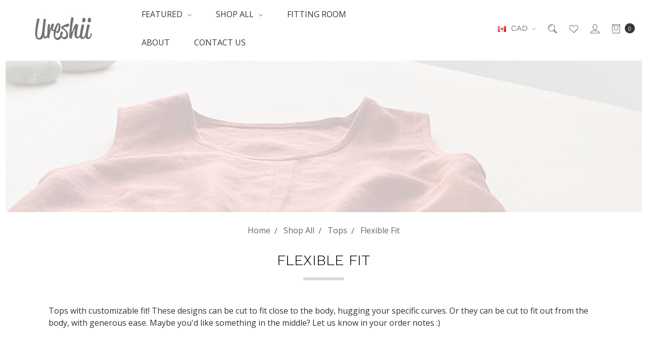

--- FILE ---
content_type: text/html; charset=UTF-8
request_url: https://ureshiidesign.ca/flexible-fit/
body_size: 20295
content:








<!DOCTYPE html>
<html class="no-js" lang="en">
    <head>
        <title>Shop All - Tops - Flexible Fit - Ureshii Design</title>
        <link rel="dns-prefetch preconnect" href="https://cdn11.bigcommerce.com/s-c8522" crossorigin><link rel="dns-prefetch preconnect" href="https://fonts.googleapis.com/" crossorigin><link rel="dns-prefetch preconnect" href="https://fonts.gstatic.com/" crossorigin>
        <meta name="keywords" content="online tailor women, buy womens clothes online, order womens clothes online, online clothing stores for women, custom clothing women, custom made clothes for women, custom made clothing women, custom made clothing for women, custom clothes for women, custom made womens clothing, custom women clothing, custom womens clothing, custom womens clothes, custom clothing for women, customized clothes for women, custom clothing online, custom made dresses online, made to measure dresses online, made to measure online, online made to measure, made to measure clothing online, custom clothing design, made to measure clothes, made to measure clothes for women, made to measure clothing women, made to measure clothing online, clothing made to measure, clothes made to measure, handmade, women, womens, women&#039;s, bamboo, custom, clothing, dress, dresses, made to measure, bridesmaid, shrug, pencil skirt, canadian, canada, independent, designer, fashion, clothes, plus size, style, tops, shirts, blouses, pants, skirts, casual, special occasion, bridesmaid, prom, maternity, daywear, petite, tall, shrugs, tall, sweaters, shorts, evening, office, work, holiday, business, smart, custom length, custom fit, urreshi, ureshi, modcloth, eshakti, sweatshop-free, ethical, ethical production, fair wage, sustainable fashion, capsule wardrobe, minimalist wardrobe, capsule collection, build your own dress, capsule closet, merino, linen, flax, jersey, knit, hemp, inclusive, genderqueer, gender-queer, gender queer, non binary, trans, LGBTQ, LGBTQ+, tencel, travel wardrobe, travel, bespoke, natural fibre, natural fibre, biodegradable, slow fashion, living wage, eco friendly, climate friendly, sustainable fashion, ethical fashion, fair trade"><link rel='canonical' href='https://ureshiidesign.ca/flexible-fit/' /><meta name='platform' content='bigcommerce.stencil' />
        
        

        <link href="https://cdn11.bigcommerce.com/s-c8522/product_images/favicon-32x32.png?t=1617483281" rel="shortcut icon">
        <meta name="viewport" content="width=device-width, initial-scale=1">
        <meta name="ft-name" content="Covent Garden">
        <meta name="ft-version" content="2.12.0">
        <meta name="ft-edition" content="Calm">

        <script>
    function browserSupportsAllFeatures() {
        return window.Promise
            && window.fetch
            && window.URL
            && window.URLSearchParams
            && window.WeakMap
    }

    function loadScript(src) {
        var js = document.createElement('script');
        js.src = src;
        js.onerror = function () {
            console.error('Failed to load polyfill script ' + src);
        };
        document.head.appendChild(js);
    }

    if (!browserSupportsAllFeatures()) {
        loadScript('https://cdn11.bigcommerce.com/s-c8522/stencil/80cb2b70-4bd6-013e-962b-02116fd3d4b5/e/a15da510-28d5-013d-36cc-4e5b9fd5bd3a/dist/theme-bundle.polyfills.js');
    }
</script>

        <script nonce="">
            // Change document class from no-js to js so we can detect this in css
            document.documentElement.className = document.documentElement.className.replace('no-js', 'js');
        </script>

        <link href="https://fonts.googleapis.com/css?family=Montserrat:400%7CWork+Sans:300%7COpen+Sans:400&display=swap" rel="stylesheet">
        <link data-stencil-stylesheet href="https://cdn11.bigcommerce.com/s-c8522/stencil/80cb2b70-4bd6-013e-962b-02116fd3d4b5/e/a15da510-28d5-013d-36cc-4e5b9fd5bd3a/css/theme-cf356500-a2c3-013e-bedd-5eab6b180277.css" rel="stylesheet">


        <!-- Start Tracking Code for analytics_facebook -->

<script>
!function(f,b,e,v,n,t,s){if(f.fbq)return;n=f.fbq=function(){n.callMethod?n.callMethod.apply(n,arguments):n.queue.push(arguments)};if(!f._fbq)f._fbq=n;n.push=n;n.loaded=!0;n.version='2.0';n.queue=[];t=b.createElement(e);t.async=!0;t.src=v;s=b.getElementsByTagName(e)[0];s.parentNode.insertBefore(t,s)}(window,document,'script','https://connect.facebook.net/en_US/fbevents.js');

fbq('set', 'autoConfig', 'false', '266749731682625');
fbq('dataProcessingOptions', ['LDU'], 0, 0);
fbq('init', '266749731682625', {"external_id":"8d892dad-ec65-4f1e-bec1-9be6bdb4de49"});
fbq('set', 'agent', 'bigcommerce', '266749731682625');

function trackEvents() {
    var pathName = window.location.pathname;

    fbq('track', 'PageView', {}, "");

    // Search events start -- only fire if the shopper lands on the /search.php page
    if (pathName.indexOf('/search.php') === 0 && getUrlParameter('search_query')) {
        fbq('track', 'Search', {
            content_type: 'product_group',
            content_ids: [],
            search_string: getUrlParameter('search_query')
        });
    }
    // Search events end

    // Wishlist events start -- only fire if the shopper attempts to add an item to their wishlist
    if (pathName.indexOf('/wishlist.php') === 0 && getUrlParameter('added_product_id')) {
        fbq('track', 'AddToWishlist', {
            content_type: 'product_group',
            content_ids: []
        });
    }
    // Wishlist events end

    // Lead events start -- only fire if the shopper subscribes to newsletter
    if (pathName.indexOf('/subscribe.php') === 0 && getUrlParameter('result') === 'success') {
        fbq('track', 'Lead', {});
    }
    // Lead events end

    // Registration events start -- only fire if the shopper registers an account
    if (pathName.indexOf('/login.php') === 0 && getUrlParameter('action') === 'account_created') {
        fbq('track', 'CompleteRegistration', {}, "");
    }
    // Registration events end

    

    function getUrlParameter(name) {
        var cleanName = name.replace(/[\[]/, '\[').replace(/[\]]/, '\]');
        var regex = new RegExp('[\?&]' + cleanName + '=([^&#]*)');
        var results = regex.exec(window.location.search);
        return results === null ? '' : decodeURIComponent(results[1].replace(/\+/g, ' '));
    }
}

if (window.addEventListener) {
    window.addEventListener("load", trackEvents, false)
}
</script>
<noscript><img height="1" width="1" style="display:none" alt="null" src="https://www.facebook.com/tr?id=266749731682625&ev=PageView&noscript=1&a=plbigcommerce1.2&eid="/></noscript>

<!-- End Tracking Code for analytics_facebook -->

<!-- Start Tracking Code for analytics_googleanalytics -->

<!-- Global site tag (gtag.js) - Google Analytics -->
<script async src="https://www.googletagmanager.com/gtag/js?id=G-8K0SWG4ZR4"></script>
<script>
  window.dataLayer = window.dataLayer || [];
  function gtag(){dataLayer.push(arguments);}
  gtag('js', new Date());

  gtag('config', 'G-8K0SWG4ZR4');
</script>

<!-- End Tracking Code for analytics_googleanalytics -->

<!-- Start Tracking Code for analytics_siteverification -->

<meta name="p:domain_verify" content="543d39402c07ac42a20a84b3fddd1ed6"/>

<!-- End Tracking Code for analytics_siteverification -->


<script type="text/javascript" src="https://checkout-sdk.bigcommerce.com/v1/loader.js" defer ></script>
<script type="text/javascript">
fbq('track', 'ViewCategory', {"content_ids":["2155","2152","2105","2096","2065","1972","1962","1917","1719","1684","1649","1405","1026","717","515","375","338","173","117","84","59"],"content_type":"product_group","content_category":"Flexible Fit"});
</script>
<script type="text/javascript">
var BCData = {};
</script>
<script src='https://www.powr.io/powr.js?external-type=bigcommerce' async></script><script src='https://www.powr.io/powr.js?external-type=bigcommerce' async></script><script src='https://www.powr.io/powr.js?external-type=bigcommerce' async></script>
<script nonce="">
(function () {
    var xmlHttp = new XMLHttpRequest();

    xmlHttp.open('POST', 'https://bes.gcp.data.bigcommerce.com/nobot');
    xmlHttp.setRequestHeader('Content-Type', 'application/json');
    xmlHttp.send('{"store_id":"88407","timezone_offset":"-3.0","timestamp":"2025-12-10T20:58:20.72235400Z","visit_id":"8ee06574-712c-4f11-999b-3e967cba58cb","channel_id":1}');
})();
</script>

        

        
        
        
        
        
        
        
        
        
        
        
        
        <!-- snippet location htmlhead -->

         
    </head>
    <body class=" has-fixed-header-simple">
        <!-- snippet location header -->
        <svg data-src="https://cdn11.bigcommerce.com/s-c8522/stencil/80cb2b70-4bd6-013e-962b-02116fd3d4b5/e/a15da510-28d5-013d-36cc-4e5b9fd5bd3a/img/icon-sprite.svg" class="icons-svg-sprite"></svg>

            <div data-content-region="above_header_banner"></div>
<div data-content-region="above_header--global"><div data-layout-id="a0b5c888-d30f-489b-9824-ea45052c45d2">       <div data-sub-layout-container="7be1ad46-173a-4701-a2b6-eaa69a74a46f" data-layout-name="Layout">
    <style data-container-styling="7be1ad46-173a-4701-a2b6-eaa69a74a46f">
        [data-sub-layout-container="7be1ad46-173a-4701-a2b6-eaa69a74a46f"] {
            box-sizing: border-box;
            display: flex;
            flex-wrap: wrap;
            z-index: 0;
            position: relative;
            height: ;
            padding-top: 0px;
            padding-right: 0px;
            padding-bottom: 0px;
            padding-left: 0px;
            margin-top: 0px;
            margin-right: 0px;
            margin-bottom: 0px;
            margin-left: 0px;
            border-width: 0px;
            border-style: solid;
            border-color: #333333;
        }

        [data-sub-layout-container="7be1ad46-173a-4701-a2b6-eaa69a74a46f"]:after {
            display: block;
            position: absolute;
            top: 0;
            left: 0;
            bottom: 0;
            right: 0;
            background-size: cover;
            z-index: auto;
        }
    </style>

    <div data-sub-layout="8a74a440-65b7-4a96-ae80-4dee56a121a8">
        <style data-column-styling="8a74a440-65b7-4a96-ae80-4dee56a121a8">
            [data-sub-layout="8a74a440-65b7-4a96-ae80-4dee56a121a8"] {
                display: flex;
                flex-direction: column;
                box-sizing: border-box;
                flex-basis: 100%;
                max-width: 100%;
                z-index: 0;
                position: relative;
                height: ;
                padding-top: 0px;
                padding-right: 10.5px;
                padding-bottom: 0px;
                padding-left: 10.5px;
                margin-top: 0px;
                margin-right: 0px;
                margin-bottom: 0px;
                margin-left: 0px;
                border-width: 0px;
                border-style: solid;
                border-color: #333333;
                justify-content: center;
            }
            [data-sub-layout="8a74a440-65b7-4a96-ae80-4dee56a121a8"]:after {
                display: block;
                position: absolute;
                top: 0;
                left: 0;
                bottom: 0;
                right: 0;
                background-size: cover;
                z-index: auto;
            }
            @media only screen and (max-width: 700px) {
                [data-sub-layout="8a74a440-65b7-4a96-ae80-4dee56a121a8"] {
                    flex-basis: 100%;
                    max-width: 100%;
                }
            }
        </style>
    </div>
</div>

</div></div>
<div data-content-region="above_header"></div>
<header class="header  fixed-header-simple " role="banner" id="header_search">
    <a href="#" class="mobileMenu-toggle" data-mobile-menu-toggle="menu-mobile">
        <span class="mobileMenu-toggleIcon">Toggle menu</span>
    </a>
    <div class="header-top position--center header-simple">
        <nav class="navUser right ">
    <ul class="navUser-section navUser-section--alt">
        <li class="navUser-item currency-menu">
    <a class="navUser-action has-dropdown" href="#" data-dropdown="currencySelection" aria-controls="currencySelection" aria-expanded="false"><img src="https://cdn11.bigcommerce.com/s-c8522/lib/flags/ca.gif" border="0" alt="" role="presentation" /> CAD <i class="icon" aria-hidden="true"><svg><use xlink:href="#icon-chevron-down" /></svg></i></a>
    <ul class="dropdown-menu" id="currencySelection" data-dropdown-content aria-hidden="true" tabindex="-1">
        <li class="dropdown-menu-item">
            <a href="https://ureshiidesign.ca/flexible-fit/?setCurrencyId=1">
                <img src="https://cdn11.bigcommerce.com/s-c8522/lib/flags/us.gif" border="0" alt="" role="presentation" /> USD
            </a>
        </li>
        <li class="dropdown-menu-item">
            <a href="https://ureshiidesign.ca/flexible-fit/?setCurrencyId=2">
                <strong><img src="https://cdn11.bigcommerce.com/s-c8522/lib/flags/ca.gif" border="0" alt="" role="presentation" /> CAD</strong>
            </a>
        </li>
    </ul>
</li>
        <li class="navUser-item navUser-item--search">
            <a class="navUser-action navUser-action--quickSearch" href="#" data-search="quickSearch" aria-controls="quickSearch" aria-label="Search" aria-expanded="false"><i class="icon user-icon" aria-hidden="true"><svg><use xlink:href="#icon-search" /></svg></i><i class="icon replace-icon" aria-hidden="true"><svg><use xlink:href="#icon-search" /></svg></i></a>
            <div class="dropdown dropdown--quickSearch" id="quickSearch" aria-hidden="true" tabindex="-1" data-prevent-quick-search-close>
                <div class="container">
    <!-- snippet location forms_search -->
    <form class="form" action="/search.php">
        <fieldset class="form-fieldset">
            <div class="form-field">
                <label class="is-srOnly" for="search_query">Search</label>
                <input class="form-input" data-search-quick name="search_query" id="search_query" data-error-message="Search field cannot be empty." placeholder="Search the store" autocomplete="off">
            </div>
        </fieldset>
    </form>
    <a class="modal-close" aria-label="Close" data-drop-down-close role="button">
        <span aria-hidden="true">&#215;</span>
    </a>
</div>
<div class="resultsContainer" id="qsResults">
    <section class="quickSearchResults" data-bind="html: results"></section>
</div>
            </div>
        </li>
        <li class="navUser-item">
            <a class="navUser-action" href="/wishlist.php" aria-label="Wish List"><i class="icon user-icon" aria-hidden="true"><svg><use xlink:href="#icon-heart" /></svg></i><i class="icon replace-icon" aria-hidden="true"><svg><use xlink:href="#icon-heart" /></svg></i></a>
        </li>
        <li class="navUser-item navUser-item--account">
                <a class="navUser-action" href="/login.php" aria-label="Sign in"><i class="icon" aria-hidden="true"><svg><use xlink:href="#icon-account" /></svg></i></a>
        </li>
        <li class="navUser-item navUser-item--cart">
            <a
                class="navUser-action"
                data-cart-preview
                data-dropdown="cart-preview-dropdown"
                data-options="align:right"
                href="/cart.php"
                aria-label="cart.nav_aria_label">
                <span class="navUser-item-cartLabel"><i class="icon" aria-hidden="true"><svg><use xlink:href="#icon-bag" /></svg></i></span> <span class="countPill cart-quantity"></span>
            </a>

            <div class="dropdown-menu" id="cart-preview-dropdown" data-dropdown-content aria-hidden="true"></div>
        </li>
    </ul>
</nav>

        <div class="header-logo header-logo--center sticky ">
            <a href="https://ureshiidesign.ca/">
                <span class="header-logo-text with-image">
                    <img class="header-logo-image"
                    src="https://cdn11.bigcommerce.com/s-c8522/images/stencil/200x50/logo_oct_9_1539133221__08966.original.jpg"
                    srcset="https://cdn11.bigcommerce.com/s-c8522/images/stencil/200x50/logo_oct_9_1539133221__08966.original.jpg"
                    alt="Ureshii Design"
                    title="Ureshii Design">
                </span>
</a>
        </div>

            <div class="navPages-container" id="menu" data-menu>
                <nav class="navPages">
    <div class="navPages-quickSearch">
        <!-- snippet location forms_search -->
<form class="form"  action="/search.php">
    <fieldset class="form-fieldset">
        <div class="form-field">
            <label class="form-label is-srOnly" for="search_query_adv">Search Keyword:</label>
            <div class="form-prefixPostfix wrap">
                <input class="form-input" id="search_query_adv" name="search_query_adv" value="">
                <input class="button button--primary form-prefixPostfix-button--postfix" type="submit" value="Search">
            </div>
        </div>
    </fieldset>
</form>
    </div>
    <ul class="navPages-list navPages-list-depth-max simple">
                        <li class="navPages-item">
                                <a class="navPages-action navPages-action-depth-max has-subMenu is-root" href="https://ureshiidesign.ca/featured/" data-collapsible="navPages-97">
        Featured <i class="icon navPages-action-moreIcon" aria-hidden="true"><svg><use xlink:href="#icon-chevron-down" /></svg></i>
    </a>
    <div class="navPage-subMenu navPage-subMenu-horizontal" id="navPages-97" aria-hidden="true" tabindex="-1">
    <ul class="navPage-subMenu-list">
        <li class="navPage-subMenu-item-parent">
            <a class="navPage-subMenu-action navPages-action navPages-action-depth-max" href="https://ureshiidesign.ca/featured/">All Featured</a>
        </li>
            <li class="navPage-subMenu-item-child">
                        <a class="navPage-subMenu-action navPages-action" href="https://ureshiidesign.ca/sale-1/">Sale!</a>
            </li>
            <li class="navPage-subMenu-item-child">
                        <a class="navPage-subMenu-action navPages-action" href="https://ureshiidesign.ca/underthings/">Underthings</a>
            </li>
            <li class="navPage-subMenu-item-child">
                        <a class="navPage-subMenu-action navPages-action" href="https://ureshiidesign.ca/dresses-1/">Dresses</a>
            </li>
            <li class="navPage-subMenu-item-child">
                        <a class="navPage-subMenu-action navPages-action" href="https://ureshiidesign.ca/patchwork/">Patchwork</a>
            </li>
            <li class="navPage-subMenu-item-child">
                        <a class="navPage-subMenu-action navPages-action" href="https://ureshiidesign.ca/pants-1/">Pants</a>
            </li>
            <li class="navPage-subMenu-item-child">
                        <a class="navPage-subMenu-action navPages-action" href="https://ureshiidesign.ca/archives/">Archives</a>
            </li>
    </ul>
</div>
                        </li>
                        <li class="navPages-item">
                                <a class="navPages-action navPages-action-depth-max has-subMenu is-root" href="https://ureshiidesign.ca/shop/" data-collapsible="navPages-49">
        Shop All <i class="icon navPages-action-moreIcon" aria-hidden="true"><svg><use xlink:href="#icon-chevron-down" /></svg></i>
    </a>
    <div class="navPage-subMenu navPage-subMenu-horizontal" id="navPages-49" aria-hidden="true" tabindex="-1">
    <ul class="navPage-subMenu-list">
        <li class="navPage-subMenu-item-parent">
            <a class="navPage-subMenu-action navPages-action navPages-action-depth-max" href="https://ureshiidesign.ca/shop/">All Shop All</a>
        </li>
            <li class="navPage-subMenu-item-child">
                        <a class="navPage-subMenu-action navPages-action navPages-action-depth-max has-subMenu" href="https://ureshiidesign.ca/shop-by-fabric/" data-collapsible="navPages-39">
                            Shop By Fabric <i class="icon navPages-action-moreIcon" aria-hidden="true"><svg><use xlink:href="#icon-chevron-down" /></svg></i>
                        </a>
                        <div class="navPage-subMenu navPage-subMenu-horizontal" id="navPages-39" aria-hidden="true" tabindex="-1">
    <ul class="navPage-subMenu-list">
        <li class="navPage-subMenu-item-parent">
            <a class="navPage-subMenu-action navPages-action navPages-action-depth-max" href="https://ureshiidesign.ca/shop-by-fabric/">All Shop By Fabric</a>
        </li>
            <li class="navPage-subMenu-item-child">
                        <a class="navPage-subMenu-action navPages-action navPages-action-depth-max has-subMenu" href="https://ureshiidesign.ca/knits/" data-collapsible="navPages-103">
                            Knits <i class="icon navPages-action-moreIcon" aria-hidden="true"><svg><use xlink:href="#icon-chevron-down" /></svg></i>
                        </a>
                        <div class="navPage-subMenu navPage-subMenu-horizontal" id="navPages-103" aria-hidden="true" tabindex="-1">
    <ul class="navPage-subMenu-list">
        <li class="navPage-subMenu-item-parent">
            <a class="navPage-subMenu-action navPages-action navPages-action-depth-max" href="https://ureshiidesign.ca/knits/">All Knits</a>
        </li>
            <li class="navPage-subMenu-item-child">
                        <a class="navPage-subMenu-action navPages-action" href="https://ureshiidesign.ca/everyday-jersey/">Everyday Jersey</a>
            </li>
            <li class="navPage-subMenu-item-child">
                        <a class="navPage-subMenu-action navPages-action" href="https://ureshiidesign.ca/hemp/">Hemp Jersey</a>
            </li>
            <li class="navPage-subMenu-item-child">
                        <a class="navPage-subMenu-action navPages-action" href="https://ureshiidesign.ca/twill-french-terry/">Twill French Terry</a>
            </li>
            <li class="navPage-subMenu-item-child">
                        <a class="navPage-subMenu-action navPages-action" href="https://ureshiidesign.ca/wool/">Wool</a>
            </li>
    </ul>
</div>
            </li>
            <li class="navPage-subMenu-item-child">
                        <a class="navPage-subMenu-action navPages-action" href="https://ureshiidesign.ca/wovens/">Wovens</a>
            </li>
    </ul>
</div>
            </li>
            <li class="navPage-subMenu-item-child">
                        <a class="navPage-subMenu-action navPages-action navPages-action-depth-max has-subMenu" href="https://ureshiidesign.ca/dresses-tunics/" data-collapsible="navPages-10">
                            Dresses &amp; Tunics <i class="icon navPages-action-moreIcon" aria-hidden="true"><svg><use xlink:href="#icon-chevron-down" /></svg></i>
                        </a>
                        <div class="navPage-subMenu navPage-subMenu-horizontal" id="navPages-10" aria-hidden="true" tabindex="-1">
    <ul class="navPage-subMenu-list">
        <li class="navPage-subMenu-item-parent">
            <a class="navPage-subMenu-action navPages-action navPages-action-depth-max" href="https://ureshiidesign.ca/dresses-tunics/">All Dresses &amp; Tunics</a>
        </li>
            <li class="navPage-subMenu-item-child">
                        <a class="navPage-subMenu-action navPages-action" href="https://ureshiidesign.ca/tunics/">Tunics</a>
            </li>
            <li class="navPage-subMenu-item-child">
                        <a class="navPage-subMenu-action navPages-action" href="https://ureshiidesign.ca/dresses/">Dresses</a>
            </li>
    </ul>
</div>
            </li>
            <li class="navPage-subMenu-item-child">
                        <a class="navPage-subMenu-action navPages-action navPages-action-depth-max has-subMenu" href="https://ureshiidesign.ca/tops/" data-collapsible="navPages-14">
                            Tops <i class="icon navPages-action-moreIcon" aria-hidden="true"><svg><use xlink:href="#icon-chevron-down" /></svg></i>
                        </a>
                        <div class="navPage-subMenu navPage-subMenu-horizontal" id="navPages-14" aria-hidden="true" tabindex="-1">
    <ul class="navPage-subMenu-list">
        <li class="navPage-subMenu-item-parent">
            <a class="navPage-subMenu-action navPages-action navPages-action-depth-max" href="https://ureshiidesign.ca/tops/">All Tops</a>
        </li>
            <li class="navPage-subMenu-item-child">
                        <a class="navPage-subMenu-action navPages-action" href="https://ureshiidesign.ca/snug-fit/">Snug Fit</a>
            </li>
            <li class="navPage-subMenu-item-child">
                        <a class="navPage-subMenu-action navPages-action" href="https://ureshiidesign.ca/flexible-fit/">Flexible Fit</a>
            </li>
            <li class="navPage-subMenu-item-child">
                        <a class="navPage-subMenu-action navPages-action" href="https://ureshiidesign.ca/roomy-fit/">Roomy Fit</a>
            </li>
    </ul>
</div>
            </li>
            <li class="navPage-subMenu-item-child">
                        <a class="navPage-subMenu-action navPages-action navPages-action-depth-max has-subMenu" href="https://ureshiidesign.ca/bottoms/" data-collapsible="navPages-102">
                            Bottoms <i class="icon navPages-action-moreIcon" aria-hidden="true"><svg><use xlink:href="#icon-chevron-down" /></svg></i>
                        </a>
                        <div class="navPage-subMenu navPage-subMenu-horizontal" id="navPages-102" aria-hidden="true" tabindex="-1">
    <ul class="navPage-subMenu-list">
        <li class="navPage-subMenu-item-parent">
            <a class="navPage-subMenu-action navPages-action navPages-action-depth-max" href="https://ureshiidesign.ca/bottoms/">All Bottoms</a>
        </li>
            <li class="navPage-subMenu-item-child">
                        <a class="navPage-subMenu-action navPages-action" href="https://ureshiidesign.ca/skirts/">Skirts</a>
            </li>
            <li class="navPage-subMenu-item-child">
                        <a class="navPage-subMenu-action navPages-action" href="https://ureshiidesign.ca/pants/">Pants </a>
            </li>
    </ul>
</div>
            </li>
            <li class="navPage-subMenu-item-child">
                        <a class="navPage-subMenu-action navPages-action" href="https://ureshiidesign.ca/undies/">Undies</a>
            </li>
            <li class="navPage-subMenu-item-child">
                        <a class="navPage-subMenu-action navPages-action" href="https://ureshiidesign.ca/coats-jackets-cardigans/">Coats &amp; Jackets </a>
            </li>
            <li class="navPage-subMenu-item-child">
                        <a class="navPage-subMenu-action navPages-action navPages-action-depth-max has-subMenu" href="https://ureshiidesign.ca/sale/" data-collapsible="navPages-38">
                            Sale! <i class="icon navPages-action-moreIcon" aria-hidden="true"><svg><use xlink:href="#icon-chevron-down" /></svg></i>
                        </a>
                        <div class="navPage-subMenu navPage-subMenu-horizontal" id="navPages-38" aria-hidden="true" tabindex="-1">
    <ul class="navPage-subMenu-list">
        <li class="navPage-subMenu-item-parent">
            <a class="navPage-subMenu-action navPages-action navPages-action-depth-max" href="https://ureshiidesign.ca/sale/">All Sale!</a>
        </li>
            <li class="navPage-subMenu-item-child">
                        <a class="navPage-subMenu-action navPages-action" href="https://ureshiidesign.ca/garments-in-found-fabrics/">Garments in Found Fabrics</a>
            </li>
            <li class="navPage-subMenu-item-child">
                        <a class="navPage-subMenu-action navPages-action" href="https://ureshiidesign.ca/patchwork-garments/">Patchwork Garments</a>
            </li>
            <li class="navPage-subMenu-item-child">
                        <a class="navPage-subMenu-action navPages-action" href="https://ureshiidesign.ca/samples-in-ureshii-fabrics/">Samples in Ureshii Fabrics</a>
            </li>
    </ul>
</div>
            </li>
            <li class="navPage-subMenu-item-child">
                        <a class="navPage-subMenu-action navPages-action" href="https://ureshiidesign.ca/sewing-patterns/">Sewing Patterns</a>
            </li>
    </ul>
</div>
                        </li>
                        <li class="navPages-item">
                                <a class="navPages-action" href="https://ureshiidesign.ca/fitting-room-1/">Fitting Room</a>
                        </li>
                        <li class="navPages-item">
                                <a class="navPages-action" href="https://ureshiidesign.ca/about-1/">About</a>
                        </li>
                        <li class="navPages-item">
                                <a class="navPages-action" href="https://ureshiidesign.ca/contact-us-1/">Contact Us</a>
                        </li>
    </ul>
    <ul class="navPages-list navPages-list--user">
            <li class="navPages-item">
                <a class="navPages-action has-subMenu" href="#" data-collapsible="navPages-currency" aria-controls="navPages-currency" aria-expanded="false">
                    Select Currency: CAD <i class="icon navPages-action-moreIcon" aria-hidden="true"><svg><use xlink:href="#icon-chevron-down"></use></svg></i>
                </a>
                <div class="navPage-subMenu" id="navPages-currency" aria-hidden="true" tabindex="-1">
                    <ul class="navPage-subMenu-list">
                        <li class="navPage-subMenu-item">
                            <a class="navPage-subMenu-action navPages-action" href="https://ureshiidesign.ca/flexible-fit/?setCurrencyId=1">
                                    USD
                            </a>
                        </li>
                        <li class="navPage-subMenu-item">
                            <a class="navPage-subMenu-action navPages-action" href="https://ureshiidesign.ca/flexible-fit/?setCurrencyId=2">
                                    <strong>CAD</strong>
                            </a>
                        </li>
                    </ul>
                </div>
            </li>
            <li class="navPages-item">
                <a class="navPages-action" href="/login.php">Sign in</a>
                    or <a class="navPages-action" href="/login.php?action=create_account">Register</a>
            </li>
    </ul>
</nav>
            </div>
    </div>

    <div data-content-region="header_above_navigation"></div>
        <div class="navPages-container navPages-mobile" id="menu-mobile" data-menu>
            <nav class="navPages">
    <div class="navPages-quickSearch">
        <!-- snippet location forms_search -->
<form class="form"  action="/search.php">
    <fieldset class="form-fieldset">
        <div class="form-field">
            <label class="form-label is-srOnly" for="search_query_adv">Search Keyword:</label>
            <div class="form-prefixPostfix wrap">
                <input class="form-input" id="search_query_adv" name="search_query_adv" value="">
                <input class="button button--primary form-prefixPostfix-button--postfix" type="submit" value="Search">
            </div>
        </div>
    </fieldset>
</form>
    </div>
    <ul class="navPages-list navPages-list-depth-max simple">
                        <li class="navPages-item">
                                <a class="navPages-action navPages-action-depth-max has-subMenu is-root" href="https://ureshiidesign.ca/featured/" data-collapsible="navPages-97">
        Featured <i class="icon navPages-action-moreIcon" aria-hidden="true"><svg><use xlink:href="#icon-chevron-down" /></svg></i>
    </a>
    <div class="navPage-subMenu navPage-subMenu-horizontal" id="navPages-97" aria-hidden="true" tabindex="-1">
    <ul class="navPage-subMenu-list">
        <li class="navPage-subMenu-item-parent">
            <a class="navPage-subMenu-action navPages-action navPages-action-depth-max" href="https://ureshiidesign.ca/featured/">All Featured</a>
        </li>
            <li class="navPage-subMenu-item-child">
                        <a class="navPage-subMenu-action navPages-action" href="https://ureshiidesign.ca/sale-1/">Sale!</a>
            </li>
            <li class="navPage-subMenu-item-child">
                        <a class="navPage-subMenu-action navPages-action" href="https://ureshiidesign.ca/underthings/">Underthings</a>
            </li>
            <li class="navPage-subMenu-item-child">
                        <a class="navPage-subMenu-action navPages-action" href="https://ureshiidesign.ca/dresses-1/">Dresses</a>
            </li>
            <li class="navPage-subMenu-item-child">
                        <a class="navPage-subMenu-action navPages-action" href="https://ureshiidesign.ca/patchwork/">Patchwork</a>
            </li>
            <li class="navPage-subMenu-item-child">
                        <a class="navPage-subMenu-action navPages-action" href="https://ureshiidesign.ca/pants-1/">Pants</a>
            </li>
            <li class="navPage-subMenu-item-child">
                        <a class="navPage-subMenu-action navPages-action" href="https://ureshiidesign.ca/archives/">Archives</a>
            </li>
    </ul>
</div>
                        </li>
                        <li class="navPages-item">
                                <a class="navPages-action navPages-action-depth-max has-subMenu is-root" href="https://ureshiidesign.ca/shop/" data-collapsible="navPages-49">
        Shop All <i class="icon navPages-action-moreIcon" aria-hidden="true"><svg><use xlink:href="#icon-chevron-down" /></svg></i>
    </a>
    <div class="navPage-subMenu navPage-subMenu-horizontal" id="navPages-49" aria-hidden="true" tabindex="-1">
    <ul class="navPage-subMenu-list">
        <li class="navPage-subMenu-item-parent">
            <a class="navPage-subMenu-action navPages-action navPages-action-depth-max" href="https://ureshiidesign.ca/shop/">All Shop All</a>
        </li>
            <li class="navPage-subMenu-item-child">
                        <a class="navPage-subMenu-action navPages-action navPages-action-depth-max has-subMenu" href="https://ureshiidesign.ca/shop-by-fabric/" data-collapsible="navPages-39">
                            Shop By Fabric <i class="icon navPages-action-moreIcon" aria-hidden="true"><svg><use xlink:href="#icon-chevron-down" /></svg></i>
                        </a>
                        <div class="navPage-subMenu navPage-subMenu-horizontal" id="navPages-39" aria-hidden="true" tabindex="-1">
    <ul class="navPage-subMenu-list">
        <li class="navPage-subMenu-item-parent">
            <a class="navPage-subMenu-action navPages-action navPages-action-depth-max" href="https://ureshiidesign.ca/shop-by-fabric/">All Shop By Fabric</a>
        </li>
            <li class="navPage-subMenu-item-child">
                        <a class="navPage-subMenu-action navPages-action navPages-action-depth-max has-subMenu" href="https://ureshiidesign.ca/knits/" data-collapsible="navPages-103">
                            Knits <i class="icon navPages-action-moreIcon" aria-hidden="true"><svg><use xlink:href="#icon-chevron-down" /></svg></i>
                        </a>
                        <div class="navPage-subMenu navPage-subMenu-horizontal" id="navPages-103" aria-hidden="true" tabindex="-1">
    <ul class="navPage-subMenu-list">
        <li class="navPage-subMenu-item-parent">
            <a class="navPage-subMenu-action navPages-action navPages-action-depth-max" href="https://ureshiidesign.ca/knits/">All Knits</a>
        </li>
            <li class="navPage-subMenu-item-child">
                        <a class="navPage-subMenu-action navPages-action" href="https://ureshiidesign.ca/everyday-jersey/">Everyday Jersey</a>
            </li>
            <li class="navPage-subMenu-item-child">
                        <a class="navPage-subMenu-action navPages-action" href="https://ureshiidesign.ca/hemp/">Hemp Jersey</a>
            </li>
            <li class="navPage-subMenu-item-child">
                        <a class="navPage-subMenu-action navPages-action" href="https://ureshiidesign.ca/twill-french-terry/">Twill French Terry</a>
            </li>
            <li class="navPage-subMenu-item-child">
                        <a class="navPage-subMenu-action navPages-action" href="https://ureshiidesign.ca/wool/">Wool</a>
            </li>
    </ul>
</div>
            </li>
            <li class="navPage-subMenu-item-child">
                        <a class="navPage-subMenu-action navPages-action" href="https://ureshiidesign.ca/wovens/">Wovens</a>
            </li>
    </ul>
</div>
            </li>
            <li class="navPage-subMenu-item-child">
                        <a class="navPage-subMenu-action navPages-action navPages-action-depth-max has-subMenu" href="https://ureshiidesign.ca/dresses-tunics/" data-collapsible="navPages-10">
                            Dresses &amp; Tunics <i class="icon navPages-action-moreIcon" aria-hidden="true"><svg><use xlink:href="#icon-chevron-down" /></svg></i>
                        </a>
                        <div class="navPage-subMenu navPage-subMenu-horizontal" id="navPages-10" aria-hidden="true" tabindex="-1">
    <ul class="navPage-subMenu-list">
        <li class="navPage-subMenu-item-parent">
            <a class="navPage-subMenu-action navPages-action navPages-action-depth-max" href="https://ureshiidesign.ca/dresses-tunics/">All Dresses &amp; Tunics</a>
        </li>
            <li class="navPage-subMenu-item-child">
                        <a class="navPage-subMenu-action navPages-action" href="https://ureshiidesign.ca/tunics/">Tunics</a>
            </li>
            <li class="navPage-subMenu-item-child">
                        <a class="navPage-subMenu-action navPages-action" href="https://ureshiidesign.ca/dresses/">Dresses</a>
            </li>
    </ul>
</div>
            </li>
            <li class="navPage-subMenu-item-child">
                        <a class="navPage-subMenu-action navPages-action navPages-action-depth-max has-subMenu" href="https://ureshiidesign.ca/tops/" data-collapsible="navPages-14">
                            Tops <i class="icon navPages-action-moreIcon" aria-hidden="true"><svg><use xlink:href="#icon-chevron-down" /></svg></i>
                        </a>
                        <div class="navPage-subMenu navPage-subMenu-horizontal" id="navPages-14" aria-hidden="true" tabindex="-1">
    <ul class="navPage-subMenu-list">
        <li class="navPage-subMenu-item-parent">
            <a class="navPage-subMenu-action navPages-action navPages-action-depth-max" href="https://ureshiidesign.ca/tops/">All Tops</a>
        </li>
            <li class="navPage-subMenu-item-child">
                        <a class="navPage-subMenu-action navPages-action" href="https://ureshiidesign.ca/snug-fit/">Snug Fit</a>
            </li>
            <li class="navPage-subMenu-item-child">
                        <a class="navPage-subMenu-action navPages-action" href="https://ureshiidesign.ca/flexible-fit/">Flexible Fit</a>
            </li>
            <li class="navPage-subMenu-item-child">
                        <a class="navPage-subMenu-action navPages-action" href="https://ureshiidesign.ca/roomy-fit/">Roomy Fit</a>
            </li>
    </ul>
</div>
            </li>
            <li class="navPage-subMenu-item-child">
                        <a class="navPage-subMenu-action navPages-action navPages-action-depth-max has-subMenu" href="https://ureshiidesign.ca/bottoms/" data-collapsible="navPages-102">
                            Bottoms <i class="icon navPages-action-moreIcon" aria-hidden="true"><svg><use xlink:href="#icon-chevron-down" /></svg></i>
                        </a>
                        <div class="navPage-subMenu navPage-subMenu-horizontal" id="navPages-102" aria-hidden="true" tabindex="-1">
    <ul class="navPage-subMenu-list">
        <li class="navPage-subMenu-item-parent">
            <a class="navPage-subMenu-action navPages-action navPages-action-depth-max" href="https://ureshiidesign.ca/bottoms/">All Bottoms</a>
        </li>
            <li class="navPage-subMenu-item-child">
                        <a class="navPage-subMenu-action navPages-action" href="https://ureshiidesign.ca/skirts/">Skirts</a>
            </li>
            <li class="navPage-subMenu-item-child">
                        <a class="navPage-subMenu-action navPages-action" href="https://ureshiidesign.ca/pants/">Pants </a>
            </li>
    </ul>
</div>
            </li>
            <li class="navPage-subMenu-item-child">
                        <a class="navPage-subMenu-action navPages-action" href="https://ureshiidesign.ca/undies/">Undies</a>
            </li>
            <li class="navPage-subMenu-item-child">
                        <a class="navPage-subMenu-action navPages-action" href="https://ureshiidesign.ca/coats-jackets-cardigans/">Coats &amp; Jackets </a>
            </li>
            <li class="navPage-subMenu-item-child">
                        <a class="navPage-subMenu-action navPages-action navPages-action-depth-max has-subMenu" href="https://ureshiidesign.ca/sale/" data-collapsible="navPages-38">
                            Sale! <i class="icon navPages-action-moreIcon" aria-hidden="true"><svg><use xlink:href="#icon-chevron-down" /></svg></i>
                        </a>
                        <div class="navPage-subMenu navPage-subMenu-horizontal" id="navPages-38" aria-hidden="true" tabindex="-1">
    <ul class="navPage-subMenu-list">
        <li class="navPage-subMenu-item-parent">
            <a class="navPage-subMenu-action navPages-action navPages-action-depth-max" href="https://ureshiidesign.ca/sale/">All Sale!</a>
        </li>
            <li class="navPage-subMenu-item-child">
                        <a class="navPage-subMenu-action navPages-action" href="https://ureshiidesign.ca/garments-in-found-fabrics/">Garments in Found Fabrics</a>
            </li>
            <li class="navPage-subMenu-item-child">
                        <a class="navPage-subMenu-action navPages-action" href="https://ureshiidesign.ca/patchwork-garments/">Patchwork Garments</a>
            </li>
            <li class="navPage-subMenu-item-child">
                        <a class="navPage-subMenu-action navPages-action" href="https://ureshiidesign.ca/samples-in-ureshii-fabrics/">Samples in Ureshii Fabrics</a>
            </li>
    </ul>
</div>
            </li>
            <li class="navPage-subMenu-item-child">
                        <a class="navPage-subMenu-action navPages-action" href="https://ureshiidesign.ca/sewing-patterns/">Sewing Patterns</a>
            </li>
    </ul>
</div>
                        </li>
                        <li class="navPages-item">
                                <a class="navPages-action" href="https://ureshiidesign.ca/fitting-room-1/">Fitting Room</a>
                        </li>
                        <li class="navPages-item">
                                <a class="navPages-action" href="https://ureshiidesign.ca/about-1/">About</a>
                        </li>
                        <li class="navPages-item">
                                <a class="navPages-action" href="https://ureshiidesign.ca/contact-us-1/">Contact Us</a>
                        </li>
    </ul>
    <ul class="navPages-list navPages-list--user">
            <li class="navPages-item">
                <a class="navPages-action has-subMenu" href="#" data-collapsible="navPages-currency" aria-controls="navPages-currency" aria-expanded="false">
                    Select Currency: CAD <i class="icon navPages-action-moreIcon" aria-hidden="true"><svg><use xlink:href="#icon-chevron-down"></use></svg></i>
                </a>
                <div class="navPage-subMenu" id="navPages-currency" aria-hidden="true" tabindex="-1">
                    <ul class="navPage-subMenu-list">
                        <li class="navPage-subMenu-item">
                            <a class="navPage-subMenu-action navPages-action" href="https://ureshiidesign.ca/flexible-fit/?setCurrencyId=1">
                                    USD
                            </a>
                        </li>
                        <li class="navPage-subMenu-item">
                            <a class="navPage-subMenu-action navPages-action" href="https://ureshiidesign.ca/flexible-fit/?setCurrencyId=2">
                                    <strong>CAD</strong>
                            </a>
                        </li>
                    </ul>
                </div>
            </li>
            <li class="navPages-item">
                <a class="navPages-action" href="/login.php">Sign in</a>
                    or <a class="navPages-action" href="/login.php?action=create_account">Register</a>
            </li>
    </ul>
</nav>
        </div>
</header>
<div data-content-region="below_header--global"><div data-layout-id="d326b511-4e2b-40bc-a775-c0a986d0784d">       <div data-sub-layout-container="7918c799-e73e-4f02-91ab-1dcf6655b7b1" data-layout-name="Layout">
    <style data-container-styling="7918c799-e73e-4f02-91ab-1dcf6655b7b1">
        [data-sub-layout-container="7918c799-e73e-4f02-91ab-1dcf6655b7b1"] {
            box-sizing: border-box;
            display: flex;
            flex-wrap: wrap;
            z-index: 0;
            position: relative;
            height: ;
            padding-top: 0px;
            padding-right: 0px;
            padding-bottom: 0px;
            padding-left: 0px;
            margin-top: 0px;
            margin-right: 0px;
            margin-bottom: 0px;
            margin-left: 0px;
            border-width: 0px;
            border-style: solid;
            border-color: #333333;
        }

        [data-sub-layout-container="7918c799-e73e-4f02-91ab-1dcf6655b7b1"]:after {
            display: block;
            position: absolute;
            top: 0;
            left: 0;
            bottom: 0;
            right: 0;
            background-size: cover;
            z-index: auto;
        }
    </style>

    <div data-sub-layout="c94f579c-dc06-4d2a-8eea-5b82b8386724">
        <style data-column-styling="c94f579c-dc06-4d2a-8eea-5b82b8386724">
            [data-sub-layout="c94f579c-dc06-4d2a-8eea-5b82b8386724"] {
                display: flex;
                flex-direction: column;
                box-sizing: border-box;
                flex-basis: 100%;
                max-width: 100%;
                z-index: 0;
                position: relative;
                height: ;
                padding-top: 0px;
                padding-right: 10.5px;
                padding-bottom: 0px;
                padding-left: 10.5px;
                margin-top: 0px;
                margin-right: 0px;
                margin-bottom: 0px;
                margin-left: 0px;
                border-width: 0px;
                border-style: solid;
                border-color: #333333;
                justify-content: center;
            }
            [data-sub-layout="c94f579c-dc06-4d2a-8eea-5b82b8386724"]:after {
                display: block;
                position: absolute;
                top: 0;
                left: 0;
                bottom: 0;
                right: 0;
                background-size: cover;
                z-index: auto;
            }
            @media only screen and (max-width: 700px) {
                [data-sub-layout="c94f579c-dc06-4d2a-8eea-5b82b8386724"] {
                    flex-basis: 100%;
                    max-width: 100%;
                }
            }
        </style>
        <div data-widget-id="52a00fdb-fb44-485b-b729-9689dbd1eb71" data-placement-id="e8608041-739e-4c6a-837b-5027c2416ee5" data-placement-status="ACTIVE"><div id="sd-hero-image-52a00fdb-fb44-485b-b729-9689dbd1eb71"></div>

<script type="text/javascript" nonce="">
    (function() {
        const storefrontSRI = 'sha512-Coygf98lwr+It9LwvozxvqEt0D8WwMJ1AVzU1P67jdTOtw2Tymlqx7kGuCyCIlwoBn/iTXxZZ+BhPpn0NeVS3w==';
        const pageBuilderSRI = 'sha512-Bjn2m/S6TpaUvyTA57wLaJyblfqrf6jvQYjTgrBQ7C7oFKwmlQq5VhxhlQGOQh0o9gLb8lbmFbTUjMvK8qzThg=='
        const scriptPath = (build) => `https://microapps.bigcommerce.com/hero-image-widget-js/81aa85e9af30b1a25a734aa760e40ccd980d9383/${build}-bundle.js`;

        function loadScript(src, sri, onload) {
            const scriptTag = document.createElement('script');
            scriptTag.type = 'text/javascript';
            scriptTag.defer = true;
            scriptTag.src = src;
            scriptTag.integrity = sri;
            scriptTag.crossOrigin = 'anonymous';
            scriptTag.nonce = '';
            if (onload) {
                scriptTag.onload = onload;
            }
            document.head.appendChild(scriptTag);
        }

        var widgetConfiguration = {"_":{"context":{"activeCurrencyCode":"CAD","isEditorMode":false,"settings":{"cdn_url":"https://cdn11.bigcommerce.com/s-c8522"}},"id":"52a00fdb-fb44-485b-b729-9689dbd1eb71"},"title":"","subtitle":"","buttonText":"Shop now","contentAlignment":{"horizontal":"left"},"containerHeight":"small","backgroundType":"image","backgroundColor":"rgba(0,0,0,0)","imageUrl":{"src":"https://cdn11.bigcommerce.com/s-c8522/images/stencil/original/image-manager/swallowtail-banner1.jpg?t=1760539887","type":"IMAGE_MANAGER","data":{"imageUrl":"https://cdn11.bigcommerce.com/s-c8522/images/stencil/original/image-manager/swallowtail-banner1.jpg?t=1760539887","name":"swallowtail-banner1.jpg","thumbnailUrl":"https://cdn11.bigcommerce.com/s-c8522/images/stencil/320w/image-manager/swallowtail-banner1.jpg?t=1760539887","url1280wide":"https://cdn11.bigcommerce.com/s-c8522/images/stencil/1280w/image-manager/swallowtail-banner1.jpg?t=1760539887","url160wide":"https://cdn11.bigcommerce.com/s-c8522/images/stencil/160w/image-manager/swallowtail-banner1.jpg?t=1760539887","url1920wide":"https://cdn11.bigcommerce.com/s-c8522/images/stencil/1920w/image-manager/swallowtail-banner1.jpg?t=1760539887","url320wide":"https://cdn11.bigcommerce.com/s-c8522/images/stencil/320w/image-manager/swallowtail-banner1.jpg?t=1760539887","url640wide":"https://cdn11.bigcommerce.com/s-c8522/images/stencil/640w/image-manager/swallowtail-banner1.jpg?t=1760539887","url80wide":"https://cdn11.bigcommerce.com/s-c8522/images/stencil/80w/image-manager/swallowtail-banner1.jpg?t=1760539887","url960wide":"https://cdn11.bigcommerce.com/s-c8522/images/stencil/960w/image-manager/swallowtail-banner1.jpg?t=1760539887"}},"imageFit":"fill","imageParallax":"on","imageAlignment":{"horizontal":"center","vertical":"middle"},"imageOpacity":26,"titleVisible":"show","titleStyle":"default","titleFontFamily":"inherit","titleFontWeight":"400","titleFontSize":{"value":36,"type":"px"},"descriptionVisible":"show","descriptionStyle":"default","descriptionFontFamily":"inherit","descriptionFontWeight":"400","descriptionFontSize":{"value":21,"type":"px"},"textColor":"#444444","mobileTextColor":"#444444","buttonVisible":"hide","buttonFont":"default","buttonFontFamily":"inherit","buttonStyle":"round","buttonColor":"#444444","mobileButtonColor":"#444444","buttonTextColor":"rgba(255,255,255,1)","mobileButtonTextColor":"rgba(255,255,255,1)"};

            if (window.BigCommerce && window.BigCommerce.initializeHeroImage && typeof window.BigCommerce.initializeHeroImage === 'function' ) {
                window.BigCommerce.initializeHeroImage(widgetConfiguration).render();
            } else {
                loadScript(scriptPath('storefront'), storefrontSRI, () => window.BigCommerce.initializeHeroImage(widgetConfiguration).render());
            }
    })();
</script>
</div>
    </div>
</div>

</div></div>
<div data-content-region="below_header"></div>
<div data-content-region="header_bottom"></div>
        <div class="body " data-currency-code="CAD">
     
    <div class="container">
        
<ul class="breadcrumbs">
        <li class="breadcrumb ">
                <a href="https://ureshiidesign.ca/" class="breadcrumb-label"><span>Home</span></a>
        </li>
        <li class="breadcrumb ">
                <a href="https://ureshiidesign.ca/shop/" class="breadcrumb-label"><span>Shop All</span></a>
        </li>
        <li class="breadcrumb ">
                <a href="https://ureshiidesign.ca/tops/" class="breadcrumb-label"><span>Tops</span></a>
        </li>
        <li class="breadcrumb is-active">
                <a href="https://ureshiidesign.ca/flexible-fit/" class="breadcrumb-label"><span>Flexible Fit</span></a>
        </li>
</ul>
<script type="application/ld+json"  nonce="">
    {
        "@context": "https://schema.org",
        "@type": "BreadcrumbList",
        "itemListElement":
        [
            {
                "@type": "ListItem",
                "position": 1,
                "item": {
                    "@id": "https://ureshiidesign.ca/",
                    "name": "Home"
                }
            },
            {
                "@type": "ListItem",
                "position": 2,
                "item": {
                    "@id": "https://ureshiidesign.ca/shop/",
                    "name": "Shop All"
                }
            },
            {
                "@type": "ListItem",
                "position": 3,
                "item": {
                    "@id": "https://ureshiidesign.ca/tops/",
                    "name": "Tops"
                }
            },
            {
                "@type": "ListItem",
                "position": 4,
                "item": {
                    "@id": "https://ureshiidesign.ca/flexible-fit/",
                    "name": "Flexible Fit"
                }
            }
        ]
    }
</script><h1 class="page-heading"><span>Flexible Fit</span><hr class="title-separator title-separator--solid"></h1>
<div data-content-region="below_category_header"></div>
    <div class="category-description"><p>Tops with customizable fit! These designs can be cut to fit close to the body, hugging your specific curves. Or they can be cut to fit out from the body, with generous ease. Maybe you'd like something in the middle? Let us know in your order notes :)</p></div>
<div data-content-region="below_category_description"></div>
<!-- snippet location categories -->
<div class="page">
    <main class="page-content" id="product-listing-container">
        <div data-content-region="above_category_products"></div>
            
<form class="actionBar" method="get" data-sort-by="product">
            <div class="productCount">
            Showing all 21 products.
    </div>
    <fieldset class="form-fieldset actionBar-section">
    <div class="form-field">
        <label class="form-label" for="sort">Sort By:</label>
        <select class="form-select form-select--small" name="sort" id="sort">
            <option value="featured" >Featured Items</option>
            <option value="newest" selected>Newest Items</option>
            <option value="bestselling" >Best Selling</option>
            <option value="alphaasc" >A to Z</option>
            <option value="alphadesc" >Z to A</option>
            <option value="priceasc" >Price: Ascending</option>
            <option value="pricedesc" >Price: Descending</option>
        </select>
    </div>
</fieldset>

</form>

<form action="/compare" method='POST'  data-product-compare class="productCategoryCompare">
            <ul class="productGrid">
    <li class="product product--2 desktop-columns--4">
        <article class="card  card--align-left"
 >
    <figure class="card-figure">
        <a href="https://ureshiidesign.ca/modern-wrap/" >
            <div class="card-img-container">
                        <img src="https://cdn11.bigcommerce.com/s-c8522/images/stencil/500x500/products/2155/17425/Modern_Wrap__52264.1673955732.jpg?c=2" alt="Modern Wrap" title="Modern Wrap"   data-sizes="auto"
        srcset="https://cdn11.bigcommerce.com/s-c8522/images/stencil/80w/products/2155/17425/Modern_Wrap__52264.1673955732.jpg?c=2"
    data-srcset="https://cdn11.bigcommerce.com/s-c8522/images/stencil/80w/products/2155/17425/Modern_Wrap__52264.1673955732.jpg?c=2 80w, https://cdn11.bigcommerce.com/s-c8522/images/stencil/160w/products/2155/17425/Modern_Wrap__52264.1673955732.jpg?c=2 160w, https://cdn11.bigcommerce.com/s-c8522/images/stencil/320w/products/2155/17425/Modern_Wrap__52264.1673955732.jpg?c=2 320w, https://cdn11.bigcommerce.com/s-c8522/images/stencil/640w/products/2155/17425/Modern_Wrap__52264.1673955732.jpg?c=2 640w, https://cdn11.bigcommerce.com/s-c8522/images/stencil/960w/products/2155/17425/Modern_Wrap__52264.1673955732.jpg?c=2 960w, https://cdn11.bigcommerce.com/s-c8522/images/stencil/1280w/products/2155/17425/Modern_Wrap__52264.1673955732.jpg?c=2 1280w, https://cdn11.bigcommerce.com/s-c8522/images/stencil/1920w/products/2155/17425/Modern_Wrap__52264.1673955732.jpg?c=2 1920w, https://cdn11.bigcommerce.com/s-c8522/images/stencil/2560w/products/2155/17425/Modern_Wrap__52264.1673955732.jpg?c=2 2560w"
    
    class="lazyload card-image has-hover"
    
    
    
     />
                            <img src="https://cdn11.bigcommerce.com/s-c8522/images/stencil/500x500/products/2155/17111/Crop_Wrap_Porch__90386.1660409652.jpg?c=2" alt="Modern Wrap" title="Modern Wrap"   data-sizes="auto"
        srcset="https://cdn11.bigcommerce.com/s-c8522/images/stencil/80w/products/2155/17111/Crop_Wrap_Porch__90386.1660409652.jpg?c=2"
    data-srcset="https://cdn11.bigcommerce.com/s-c8522/images/stencil/80w/products/2155/17111/Crop_Wrap_Porch__90386.1660409652.jpg?c=2 80w, https://cdn11.bigcommerce.com/s-c8522/images/stencil/160w/products/2155/17111/Crop_Wrap_Porch__90386.1660409652.jpg?c=2 160w, https://cdn11.bigcommerce.com/s-c8522/images/stencil/320w/products/2155/17111/Crop_Wrap_Porch__90386.1660409652.jpg?c=2 320w, https://cdn11.bigcommerce.com/s-c8522/images/stencil/640w/products/2155/17111/Crop_Wrap_Porch__90386.1660409652.jpg?c=2 640w, https://cdn11.bigcommerce.com/s-c8522/images/stencil/960w/products/2155/17111/Crop_Wrap_Porch__90386.1660409652.jpg?c=2 960w, https://cdn11.bigcommerce.com/s-c8522/images/stencil/1280w/products/2155/17111/Crop_Wrap_Porch__90386.1660409652.jpg?c=2 1280w, https://cdn11.bigcommerce.com/s-c8522/images/stencil/1920w/products/2155/17111/Crop_Wrap_Porch__90386.1660409652.jpg?c=2 1920w, https://cdn11.bigcommerce.com/s-c8522/images/stencil/2560w/products/2155/17111/Crop_Wrap_Porch__90386.1660409652.jpg?c=2 2560w"
    
    class="lazyload card-image image-hover"
    
    
    
     />
                </div>
        </a>

            <div class="card-tags">
            </div>
        <figcaption class="card-figcaption">
            <div class="card-figcaption-body">
                                <a href="#" class="button button--card-button-style card-figcaption-button quickview" data-product-id="2155" aria-label="Quick view"><i class="icon" aria-hidden="true"><svg><use xlink:href="#icon-quick-view" /></svg></i></a>
            </div>
        </figcaption>
    </figure>
    <div class="card-body">
        <h3 class="card-title">
                <a href="https://ureshiidesign.ca/modern-wrap/" >Modern Wrap</a>
        </h3>

        <div class="card-text" data-test-info-type="price">
                
        <div class="price-section price-section--withoutTax rrp-price--withoutTax pricing-details--hidden">
            MSRP:
            <span data-product-rrp-price-without-tax class="price price--rrp">
                
            </span>
        </div>
        <div class="price-flex price-flex--stacked">
            <div class="price-section price-section--withoutTax non-sale-price--withoutTax pricing-details--hidden">
                Was:
                <span data-product-non-sale-price-without-tax class="price price--non-sale">
                    
                </span>
            </div>
            <div class="price-section price-section--withoutTax">
                <span class="price-label ">
                    
                </span>
                <span class="price-now-label pricing-details--hidden">
                    Now:
                </span>
                <span data-product-price-without-tax class="price price--withoutTax">CAD $102.00</span>
            </div>
        </div>
        </div>

            



    </div>
</article>
    </li>
    <li class="product product--2 desktop-columns--4">
        <article class="card  card--align-left"
 >
    <figure class="card-figure">
        <a href="https://ureshiidesign.ca/adelaide-top/" >
            <div class="card-img-container">
                        <img src="https://cdn11.bigcommerce.com/s-c8522/images/stencil/500x500/products/2152/17428/Adelaide_Top__60552.1673956327.jpg?c=2" alt="Adelaide Top" title="Adelaide Top"   data-sizes="auto"
        srcset="https://cdn11.bigcommerce.com/s-c8522/images/stencil/80w/products/2152/17428/Adelaide_Top__60552.1673956327.jpg?c=2"
    data-srcset="https://cdn11.bigcommerce.com/s-c8522/images/stencil/80w/products/2152/17428/Adelaide_Top__60552.1673956327.jpg?c=2 80w, https://cdn11.bigcommerce.com/s-c8522/images/stencil/160w/products/2152/17428/Adelaide_Top__60552.1673956327.jpg?c=2 160w, https://cdn11.bigcommerce.com/s-c8522/images/stencil/320w/products/2152/17428/Adelaide_Top__60552.1673956327.jpg?c=2 320w, https://cdn11.bigcommerce.com/s-c8522/images/stencil/640w/products/2152/17428/Adelaide_Top__60552.1673956327.jpg?c=2 640w, https://cdn11.bigcommerce.com/s-c8522/images/stencil/960w/products/2152/17428/Adelaide_Top__60552.1673956327.jpg?c=2 960w, https://cdn11.bigcommerce.com/s-c8522/images/stencil/1280w/products/2152/17428/Adelaide_Top__60552.1673956327.jpg?c=2 1280w, https://cdn11.bigcommerce.com/s-c8522/images/stencil/1920w/products/2152/17428/Adelaide_Top__60552.1673956327.jpg?c=2 1920w, https://cdn11.bigcommerce.com/s-c8522/images/stencil/2560w/products/2152/17428/Adelaide_Top__60552.1673956327.jpg?c=2 2560w"
    
    class="lazyload card-image has-hover"
    
    
    
     />
                            <img src="https://cdn11.bigcommerce.com/s-c8522/images/stencil/500x500/products/2152/17084/Big_Pants1__86902.1655164235.jpg?c=2" alt="Adelaide Top" title="Adelaide Top"   data-sizes="auto"
        srcset="https://cdn11.bigcommerce.com/s-c8522/images/stencil/80w/products/2152/17084/Big_Pants1__86902.1655164235.jpg?c=2"
    data-srcset="https://cdn11.bigcommerce.com/s-c8522/images/stencil/80w/products/2152/17084/Big_Pants1__86902.1655164235.jpg?c=2 80w, https://cdn11.bigcommerce.com/s-c8522/images/stencil/160w/products/2152/17084/Big_Pants1__86902.1655164235.jpg?c=2 160w, https://cdn11.bigcommerce.com/s-c8522/images/stencil/320w/products/2152/17084/Big_Pants1__86902.1655164235.jpg?c=2 320w, https://cdn11.bigcommerce.com/s-c8522/images/stencil/640w/products/2152/17084/Big_Pants1__86902.1655164235.jpg?c=2 640w, https://cdn11.bigcommerce.com/s-c8522/images/stencil/960w/products/2152/17084/Big_Pants1__86902.1655164235.jpg?c=2 960w, https://cdn11.bigcommerce.com/s-c8522/images/stencil/1280w/products/2152/17084/Big_Pants1__86902.1655164235.jpg?c=2 1280w, https://cdn11.bigcommerce.com/s-c8522/images/stencil/1920w/products/2152/17084/Big_Pants1__86902.1655164235.jpg?c=2 1920w, https://cdn11.bigcommerce.com/s-c8522/images/stencil/2560w/products/2152/17084/Big_Pants1__86902.1655164235.jpg?c=2 2560w"
    
    class="lazyload card-image image-hover"
    
    
    
     />
                </div>
        </a>

            <div class="card-tags">
            </div>
        <figcaption class="card-figcaption">
            <div class="card-figcaption-body">
                                <a href="#" class="button button--card-button-style card-figcaption-button quickview" data-product-id="2152" aria-label="Quick view"><i class="icon" aria-hidden="true"><svg><use xlink:href="#icon-quick-view" /></svg></i></a>
            </div>
        </figcaption>
    </figure>
    <div class="card-body">
        <h3 class="card-title">
                <a href="https://ureshiidesign.ca/adelaide-top/" >Adelaide Top</a>
        </h3>

        <div class="card-text" data-test-info-type="price">
                
        <div class="price-section price-section--withoutTax rrp-price--withoutTax pricing-details--hidden">
            MSRP:
            <span data-product-rrp-price-without-tax class="price price--rrp">
                
            </span>
        </div>
        <div class="price-flex price-flex--stacked">
            <div class="price-section price-section--withoutTax non-sale-price--withoutTax pricing-details--hidden">
                Was:
                <span data-product-non-sale-price-without-tax class="price price--non-sale">
                    
                </span>
            </div>
            <div class="price-section price-section--withoutTax">
                <span class="price-label ">
                    
                </span>
                <span class="price-now-label pricing-details--hidden">
                    Now:
                </span>
                <span data-product-price-without-tax class="price price--withoutTax">CAD $94.00</span>
            </div>
        </div>
        </div>

            



    </div>
</article>
    </li>
    <li class="product product--2 desktop-columns--4">
        <article class="card  card--align-left"
 >
    <figure class="card-figure">
        <a href="https://ureshiidesign.ca/virginia-top/" >
            <div class="card-img-container">
                        <img src="https://cdn11.bigcommerce.com/s-c8522/images/stencil/500x500/products/2105/17430/Virginia_Top__93025.1673956605.jpg?c=2" alt="Virginia Top" title="Virginia Top"   data-sizes="auto"
        srcset="https://cdn11.bigcommerce.com/s-c8522/images/stencil/80w/products/2105/17430/Virginia_Top__93025.1673956605.jpg?c=2"
    data-srcset="https://cdn11.bigcommerce.com/s-c8522/images/stencil/80w/products/2105/17430/Virginia_Top__93025.1673956605.jpg?c=2 80w, https://cdn11.bigcommerce.com/s-c8522/images/stencil/160w/products/2105/17430/Virginia_Top__93025.1673956605.jpg?c=2 160w, https://cdn11.bigcommerce.com/s-c8522/images/stencil/320w/products/2105/17430/Virginia_Top__93025.1673956605.jpg?c=2 320w, https://cdn11.bigcommerce.com/s-c8522/images/stencil/640w/products/2105/17430/Virginia_Top__93025.1673956605.jpg?c=2 640w, https://cdn11.bigcommerce.com/s-c8522/images/stencil/960w/products/2105/17430/Virginia_Top__93025.1673956605.jpg?c=2 960w, https://cdn11.bigcommerce.com/s-c8522/images/stencil/1280w/products/2105/17430/Virginia_Top__93025.1673956605.jpg?c=2 1280w, https://cdn11.bigcommerce.com/s-c8522/images/stencil/1920w/products/2105/17430/Virginia_Top__93025.1673956605.jpg?c=2 1920w, https://cdn11.bigcommerce.com/s-c8522/images/stencil/2560w/products/2105/17430/Virginia_Top__93025.1673956605.jpg?c=2 2560w"
    
    class="lazyload card-image has-hover"
    
    
    
     />
                            <img src="https://cdn11.bigcommerce.com/s-c8522/images/stencil/500x500/products/2105/16295/Virginia_Top8__96758.1616935788.jpg?c=2" alt="Virginia Top" title="Virginia Top"   data-sizes="auto"
        srcset="https://cdn11.bigcommerce.com/s-c8522/images/stencil/80w/products/2105/16295/Virginia_Top8__96758.1616935788.jpg?c=2"
    data-srcset="https://cdn11.bigcommerce.com/s-c8522/images/stencil/80w/products/2105/16295/Virginia_Top8__96758.1616935788.jpg?c=2 80w, https://cdn11.bigcommerce.com/s-c8522/images/stencil/160w/products/2105/16295/Virginia_Top8__96758.1616935788.jpg?c=2 160w, https://cdn11.bigcommerce.com/s-c8522/images/stencil/320w/products/2105/16295/Virginia_Top8__96758.1616935788.jpg?c=2 320w, https://cdn11.bigcommerce.com/s-c8522/images/stencil/640w/products/2105/16295/Virginia_Top8__96758.1616935788.jpg?c=2 640w, https://cdn11.bigcommerce.com/s-c8522/images/stencil/960w/products/2105/16295/Virginia_Top8__96758.1616935788.jpg?c=2 960w, https://cdn11.bigcommerce.com/s-c8522/images/stencil/1280w/products/2105/16295/Virginia_Top8__96758.1616935788.jpg?c=2 1280w, https://cdn11.bigcommerce.com/s-c8522/images/stencil/1920w/products/2105/16295/Virginia_Top8__96758.1616935788.jpg?c=2 1920w, https://cdn11.bigcommerce.com/s-c8522/images/stencil/2560w/products/2105/16295/Virginia_Top8__96758.1616935788.jpg?c=2 2560w"
    
    class="lazyload card-image image-hover"
    
    
    
     />
                </div>
        </a>

            <div class="card-tags">
            </div>
        <figcaption class="card-figcaption">
            <div class="card-figcaption-body">
                                <a href="#" class="button button--card-button-style card-figcaption-button quickview" data-product-id="2105" aria-label="Quick view"><i class="icon" aria-hidden="true"><svg><use xlink:href="#icon-quick-view" /></svg></i></a>
            </div>
        </figcaption>
    </figure>
    <div class="card-body">
        <h3 class="card-title">
                <a href="https://ureshiidesign.ca/virginia-top/" >Virginia Top</a>
        </h3>

        <div class="card-text" data-test-info-type="price">
                
        <div class="price-section price-section--withoutTax rrp-price--withoutTax pricing-details--hidden">
            MSRP:
            <span data-product-rrp-price-without-tax class="price price--rrp">
                
            </span>
        </div>
        <div class="price-flex price-flex--stacked">
            <div class="price-section price-section--withoutTax non-sale-price--withoutTax pricing-details--hidden">
                Was:
                <span data-product-non-sale-price-without-tax class="price price--non-sale">
                    
                </span>
            </div>
            <div class="price-section price-section--withoutTax">
                <span class="price-label ">
                    
                </span>
                <span class="price-now-label pricing-details--hidden">
                    Now:
                </span>
                <span data-product-price-without-tax class="price price--withoutTax">CAD $102.00</span>
            </div>
        </div>
        </div>

            



    </div>
</article>
    </li>
    <li class="product product--2 desktop-columns--4">
        <article class="card  card--align-left"
 >
    <figure class="card-figure">
        <a href="https://ureshiidesign.ca/angel-top/" >
            <div class="card-img-container">
                        <img src="https://cdn11.bigcommerce.com/s-c8522/images/stencil/500x500/products/2096/17326/Angel__63882.1673748089.jpg?c=2" alt="Angel Top" title="Angel Top"   data-sizes="auto"
        srcset="https://cdn11.bigcommerce.com/s-c8522/images/stencil/80w/products/2096/17326/Angel__63882.1673748089.jpg?c=2"
    data-srcset="https://cdn11.bigcommerce.com/s-c8522/images/stencil/80w/products/2096/17326/Angel__63882.1673748089.jpg?c=2 80w, https://cdn11.bigcommerce.com/s-c8522/images/stencil/160w/products/2096/17326/Angel__63882.1673748089.jpg?c=2 160w, https://cdn11.bigcommerce.com/s-c8522/images/stencil/320w/products/2096/17326/Angel__63882.1673748089.jpg?c=2 320w, https://cdn11.bigcommerce.com/s-c8522/images/stencil/640w/products/2096/17326/Angel__63882.1673748089.jpg?c=2 640w, https://cdn11.bigcommerce.com/s-c8522/images/stencil/960w/products/2096/17326/Angel__63882.1673748089.jpg?c=2 960w, https://cdn11.bigcommerce.com/s-c8522/images/stencil/1280w/products/2096/17326/Angel__63882.1673748089.jpg?c=2 1280w, https://cdn11.bigcommerce.com/s-c8522/images/stencil/1920w/products/2096/17326/Angel__63882.1673748089.jpg?c=2 1920w, https://cdn11.bigcommerce.com/s-c8522/images/stencil/2560w/products/2096/17326/Angel__63882.1673748089.jpg?c=2 2560w"
    
    class="lazyload card-image has-hover"
    
    
    
     />
                            <img src="https://cdn11.bigcommerce.com/s-c8522/images/stencil/500x500/products/2096/16540/Angel_Top3__52073.1618325920.jpg?c=2" alt="Angel Top" title="Angel Top"   data-sizes="auto"
        srcset="https://cdn11.bigcommerce.com/s-c8522/images/stencil/80w/products/2096/16540/Angel_Top3__52073.1618325920.jpg?c=2"
    data-srcset="https://cdn11.bigcommerce.com/s-c8522/images/stencil/80w/products/2096/16540/Angel_Top3__52073.1618325920.jpg?c=2 80w, https://cdn11.bigcommerce.com/s-c8522/images/stencil/160w/products/2096/16540/Angel_Top3__52073.1618325920.jpg?c=2 160w, https://cdn11.bigcommerce.com/s-c8522/images/stencil/320w/products/2096/16540/Angel_Top3__52073.1618325920.jpg?c=2 320w, https://cdn11.bigcommerce.com/s-c8522/images/stencil/640w/products/2096/16540/Angel_Top3__52073.1618325920.jpg?c=2 640w, https://cdn11.bigcommerce.com/s-c8522/images/stencil/960w/products/2096/16540/Angel_Top3__52073.1618325920.jpg?c=2 960w, https://cdn11.bigcommerce.com/s-c8522/images/stencil/1280w/products/2096/16540/Angel_Top3__52073.1618325920.jpg?c=2 1280w, https://cdn11.bigcommerce.com/s-c8522/images/stencil/1920w/products/2096/16540/Angel_Top3__52073.1618325920.jpg?c=2 1920w, https://cdn11.bigcommerce.com/s-c8522/images/stencil/2560w/products/2096/16540/Angel_Top3__52073.1618325920.jpg?c=2 2560w"
    
    class="lazyload card-image image-hover"
    
    
    
     />
                </div>
        </a>

            <div class="card-tags">
            </div>
        <figcaption class="card-figcaption">
            <div class="card-figcaption-body">
                                <a href="#" class="button button--card-button-style card-figcaption-button quickview" data-product-id="2096" aria-label="Quick view"><i class="icon" aria-hidden="true"><svg><use xlink:href="#icon-quick-view" /></svg></i></a>
            </div>
        </figcaption>
    </figure>
    <div class="card-body">
        <h3 class="card-title">
                <a href="https://ureshiidesign.ca/angel-top/" >Angel Top</a>
        </h3>

        <div class="card-text" data-test-info-type="price">
                
        <div class="price-section price-section--withoutTax rrp-price--withoutTax pricing-details--hidden">
            MSRP:
            <span data-product-rrp-price-without-tax class="price price--rrp">
                
            </span>
        </div>
        <div class="price-flex price-flex--stacked">
            <div class="price-section price-section--withoutTax non-sale-price--withoutTax pricing-details--hidden">
                Was:
                <span data-product-non-sale-price-without-tax class="price price--non-sale">
                    
                </span>
            </div>
            <div class="price-section price-section--withoutTax">
                <span class="price-label ">
                    
                </span>
                <span class="price-now-label pricing-details--hidden">
                    Now:
                </span>
                <span data-product-price-without-tax class="price price--withoutTax">CAD $110.00</span>
            </div>
        </div>
        </div>

            



    </div>
</article>
    </li>
    <li class="product product--2 desktop-columns--4">
        <article class="card  card--align-left"
 >
    <figure class="card-figure">
        <a href="https://ureshiidesign.ca/crew-tee/" >
            <div class="card-img-container">
                        <img src="https://cdn11.bigcommerce.com/s-c8522/images/stencil/500x500/products/2065/17724/Crew_Tee_Pistachio_flat__67509.1693838420.jpg?c=2" alt="Crew Tee" title="Crew Tee"   data-sizes="auto"
        srcset="https://cdn11.bigcommerce.com/s-c8522/images/stencil/80w/products/2065/17724/Crew_Tee_Pistachio_flat__67509.1693838420.jpg?c=2"
    data-srcset="https://cdn11.bigcommerce.com/s-c8522/images/stencil/80w/products/2065/17724/Crew_Tee_Pistachio_flat__67509.1693838420.jpg?c=2 80w, https://cdn11.bigcommerce.com/s-c8522/images/stencil/160w/products/2065/17724/Crew_Tee_Pistachio_flat__67509.1693838420.jpg?c=2 160w, https://cdn11.bigcommerce.com/s-c8522/images/stencil/320w/products/2065/17724/Crew_Tee_Pistachio_flat__67509.1693838420.jpg?c=2 320w, https://cdn11.bigcommerce.com/s-c8522/images/stencil/640w/products/2065/17724/Crew_Tee_Pistachio_flat__67509.1693838420.jpg?c=2 640w, https://cdn11.bigcommerce.com/s-c8522/images/stencil/960w/products/2065/17724/Crew_Tee_Pistachio_flat__67509.1693838420.jpg?c=2 960w, https://cdn11.bigcommerce.com/s-c8522/images/stencil/1280w/products/2065/17724/Crew_Tee_Pistachio_flat__67509.1693838420.jpg?c=2 1280w, https://cdn11.bigcommerce.com/s-c8522/images/stencil/1920w/products/2065/17724/Crew_Tee_Pistachio_flat__67509.1693838420.jpg?c=2 1920w, https://cdn11.bigcommerce.com/s-c8522/images/stencil/2560w/products/2065/17724/Crew_Tee_Pistachio_flat__67509.1693838420.jpg?c=2 2560w"
    
    class="lazyload card-image has-hover"
    
    
    
     />
                            <img src="https://cdn11.bigcommerce.com/s-c8522/images/stencil/500x500/products/2065/17720/Crew_Tee_Ringer_Pistachio__49425.1693838413.jpg?c=2" alt="Crew Tee" title="Crew Tee"   data-sizes="auto"
        srcset="https://cdn11.bigcommerce.com/s-c8522/images/stencil/80w/products/2065/17720/Crew_Tee_Ringer_Pistachio__49425.1693838413.jpg?c=2"
    data-srcset="https://cdn11.bigcommerce.com/s-c8522/images/stencil/80w/products/2065/17720/Crew_Tee_Ringer_Pistachio__49425.1693838413.jpg?c=2 80w, https://cdn11.bigcommerce.com/s-c8522/images/stencil/160w/products/2065/17720/Crew_Tee_Ringer_Pistachio__49425.1693838413.jpg?c=2 160w, https://cdn11.bigcommerce.com/s-c8522/images/stencil/320w/products/2065/17720/Crew_Tee_Ringer_Pistachio__49425.1693838413.jpg?c=2 320w, https://cdn11.bigcommerce.com/s-c8522/images/stencil/640w/products/2065/17720/Crew_Tee_Ringer_Pistachio__49425.1693838413.jpg?c=2 640w, https://cdn11.bigcommerce.com/s-c8522/images/stencil/960w/products/2065/17720/Crew_Tee_Ringer_Pistachio__49425.1693838413.jpg?c=2 960w, https://cdn11.bigcommerce.com/s-c8522/images/stencil/1280w/products/2065/17720/Crew_Tee_Ringer_Pistachio__49425.1693838413.jpg?c=2 1280w, https://cdn11.bigcommerce.com/s-c8522/images/stencil/1920w/products/2065/17720/Crew_Tee_Ringer_Pistachio__49425.1693838413.jpg?c=2 1920w, https://cdn11.bigcommerce.com/s-c8522/images/stencil/2560w/products/2065/17720/Crew_Tee_Ringer_Pistachio__49425.1693838413.jpg?c=2 2560w"
    
    class="lazyload card-image image-hover"
    
    
    
     />
                </div>
        </a>

            <div class="card-tags">
            </div>
        <figcaption class="card-figcaption">
            <div class="card-figcaption-body">
                                <a href="#" class="button button--card-button-style card-figcaption-button quickview" data-product-id="2065" aria-label="Quick view"><i class="icon" aria-hidden="true"><svg><use xlink:href="#icon-quick-view" /></svg></i></a>
            </div>
        </figcaption>
    </figure>
    <div class="card-body">
        <h3 class="card-title">
                <a href="https://ureshiidesign.ca/crew-tee/" >Crew Tee</a>
        </h3>

        <div class="card-text" data-test-info-type="price">
                
        <div class="price-section price-section--withoutTax rrp-price--withoutTax pricing-details--hidden">
            MSRP:
            <span data-product-rrp-price-without-tax class="price price--rrp">
                
            </span>
        </div>
        <div class="price-flex price-flex--stacked">
            <div class="price-section price-section--withoutTax non-sale-price--withoutTax pricing-details--hidden">
                Was:
                <span data-product-non-sale-price-without-tax class="price price--non-sale">
                    
                </span>
            </div>
            <div class="price-section price-section--withoutTax">
                <span class="price-label ">
                    
                </span>
                <span class="price-now-label pricing-details--hidden">
                    Now:
                </span>
                <span data-product-price-without-tax class="price price--withoutTax">CAD $98.00</span>
            </div>
        </div>
        </div>

            



    </div>
</article>
    </li>
    <li class="product product--2 desktop-columns--4">
        <article class="card  card--align-left"
 >
    <figure class="card-figure">
        <a href="https://ureshiidesign.ca/sam-top/" >
            <div class="card-img-container">
                        <img src="https://cdn11.bigcommerce.com/s-c8522/images/stencil/500x500/products/1972/17405/Sam_Top__54396.1673751794.jpg?c=2" alt="Sam Top" title="Sam Top"   data-sizes="auto"
        srcset="https://cdn11.bigcommerce.com/s-c8522/images/stencil/80w/products/1972/17405/Sam_Top__54396.1673751794.jpg?c=2"
    data-srcset="https://cdn11.bigcommerce.com/s-c8522/images/stencil/80w/products/1972/17405/Sam_Top__54396.1673751794.jpg?c=2 80w, https://cdn11.bigcommerce.com/s-c8522/images/stencil/160w/products/1972/17405/Sam_Top__54396.1673751794.jpg?c=2 160w, https://cdn11.bigcommerce.com/s-c8522/images/stencil/320w/products/1972/17405/Sam_Top__54396.1673751794.jpg?c=2 320w, https://cdn11.bigcommerce.com/s-c8522/images/stencil/640w/products/1972/17405/Sam_Top__54396.1673751794.jpg?c=2 640w, https://cdn11.bigcommerce.com/s-c8522/images/stencil/960w/products/1972/17405/Sam_Top__54396.1673751794.jpg?c=2 960w, https://cdn11.bigcommerce.com/s-c8522/images/stencil/1280w/products/1972/17405/Sam_Top__54396.1673751794.jpg?c=2 1280w, https://cdn11.bigcommerce.com/s-c8522/images/stencil/1920w/products/1972/17405/Sam_Top__54396.1673751794.jpg?c=2 1920w, https://cdn11.bigcommerce.com/s-c8522/images/stencil/2560w/products/1972/17405/Sam_Top__54396.1673751794.jpg?c=2 2560w"
    
    class="lazyload card-image has-hover"
    
    
    
     />
                            <img src="https://cdn11.bigcommerce.com/s-c8522/images/stencil/500x500/products/1972/16147/Sam_Top__01620.1616188551.jpg?c=2" alt="Sam Top" title="Sam Top"   data-sizes="auto"
        srcset="https://cdn11.bigcommerce.com/s-c8522/images/stencil/80w/products/1972/16147/Sam_Top__01620.1616188551.jpg?c=2"
    data-srcset="https://cdn11.bigcommerce.com/s-c8522/images/stencil/80w/products/1972/16147/Sam_Top__01620.1616188551.jpg?c=2 80w, https://cdn11.bigcommerce.com/s-c8522/images/stencil/160w/products/1972/16147/Sam_Top__01620.1616188551.jpg?c=2 160w, https://cdn11.bigcommerce.com/s-c8522/images/stencil/320w/products/1972/16147/Sam_Top__01620.1616188551.jpg?c=2 320w, https://cdn11.bigcommerce.com/s-c8522/images/stencil/640w/products/1972/16147/Sam_Top__01620.1616188551.jpg?c=2 640w, https://cdn11.bigcommerce.com/s-c8522/images/stencil/960w/products/1972/16147/Sam_Top__01620.1616188551.jpg?c=2 960w, https://cdn11.bigcommerce.com/s-c8522/images/stencil/1280w/products/1972/16147/Sam_Top__01620.1616188551.jpg?c=2 1280w, https://cdn11.bigcommerce.com/s-c8522/images/stencil/1920w/products/1972/16147/Sam_Top__01620.1616188551.jpg?c=2 1920w, https://cdn11.bigcommerce.com/s-c8522/images/stencil/2560w/products/1972/16147/Sam_Top__01620.1616188551.jpg?c=2 2560w"
    
    class="lazyload card-image image-hover"
    
    
    
     />
                </div>
        </a>

            <div class="card-tags">
            </div>
        <figcaption class="card-figcaption">
            <div class="card-figcaption-body">
                                <a href="#" class="button button--card-button-style card-figcaption-button quickview" data-product-id="1972" aria-label="Quick view"><i class="icon" aria-hidden="true"><svg><use xlink:href="#icon-quick-view" /></svg></i></a>
            </div>
        </figcaption>
    </figure>
    <div class="card-body">
        <h3 class="card-title">
                <a href="https://ureshiidesign.ca/sam-top/" >Sam Top</a>
        </h3>

        <div class="card-text" data-test-info-type="price">
                
        <div class="price-section price-section--withoutTax rrp-price--withoutTax pricing-details--hidden">
            MSRP:
            <span data-product-rrp-price-without-tax class="price price--rrp">
                
            </span>
        </div>
        <div class="price-flex price-flex--stacked">
            <div class="price-section price-section--withoutTax non-sale-price--withoutTax pricing-details--hidden">
                Was:
                <span data-product-non-sale-price-without-tax class="price price--non-sale">
                    
                </span>
            </div>
            <div class="price-section price-section--withoutTax">
                <span class="price-label ">
                    
                </span>
                <span class="price-now-label pricing-details--hidden">
                    Now:
                </span>
                <span data-product-price-without-tax class="price price--withoutTax">CAD $98.00</span>
            </div>
        </div>
        </div>

            



    </div>
</article>
    </li>
    <li class="product product--2 desktop-columns--4">
        <article class="card  card--align-left"
 >
    <figure class="card-figure">
        <a href="https://ureshiidesign.ca/kanga-hoodie/" >
            <div class="card-img-container">
                        <img src="https://cdn11.bigcommerce.com/s-c8522/images/stencil/500x500/products/1962/17357/Kanga_Hoodie__11363.1673749616.jpg?c=2" alt="Kanga Hoodie" title="Kanga Hoodie"   data-sizes="auto"
        srcset="https://cdn11.bigcommerce.com/s-c8522/images/stencil/80w/products/1962/17357/Kanga_Hoodie__11363.1673749616.jpg?c=2"
    data-srcset="https://cdn11.bigcommerce.com/s-c8522/images/stencil/80w/products/1962/17357/Kanga_Hoodie__11363.1673749616.jpg?c=2 80w, https://cdn11.bigcommerce.com/s-c8522/images/stencil/160w/products/1962/17357/Kanga_Hoodie__11363.1673749616.jpg?c=2 160w, https://cdn11.bigcommerce.com/s-c8522/images/stencil/320w/products/1962/17357/Kanga_Hoodie__11363.1673749616.jpg?c=2 320w, https://cdn11.bigcommerce.com/s-c8522/images/stencil/640w/products/1962/17357/Kanga_Hoodie__11363.1673749616.jpg?c=2 640w, https://cdn11.bigcommerce.com/s-c8522/images/stencil/960w/products/1962/17357/Kanga_Hoodie__11363.1673749616.jpg?c=2 960w, https://cdn11.bigcommerce.com/s-c8522/images/stencil/1280w/products/1962/17357/Kanga_Hoodie__11363.1673749616.jpg?c=2 1280w, https://cdn11.bigcommerce.com/s-c8522/images/stencil/1920w/products/1962/17357/Kanga_Hoodie__11363.1673749616.jpg?c=2 1920w, https://cdn11.bigcommerce.com/s-c8522/images/stencil/2560w/products/1962/17357/Kanga_Hoodie__11363.1673749616.jpg?c=2 2560w"
    
    class="lazyload card-image has-hover"
    
    
    
     />
                            <img src="https://cdn11.bigcommerce.com/s-c8522/images/stencil/500x500/products/1962/16527/Kanga_Hoodie1__78820.1618322800.jpg?c=2" alt="Kanga Hoodie" title="Kanga Hoodie"   data-sizes="auto"
        srcset="https://cdn11.bigcommerce.com/s-c8522/images/stencil/80w/products/1962/16527/Kanga_Hoodie1__78820.1618322800.jpg?c=2"
    data-srcset="https://cdn11.bigcommerce.com/s-c8522/images/stencil/80w/products/1962/16527/Kanga_Hoodie1__78820.1618322800.jpg?c=2 80w, https://cdn11.bigcommerce.com/s-c8522/images/stencil/160w/products/1962/16527/Kanga_Hoodie1__78820.1618322800.jpg?c=2 160w, https://cdn11.bigcommerce.com/s-c8522/images/stencil/320w/products/1962/16527/Kanga_Hoodie1__78820.1618322800.jpg?c=2 320w, https://cdn11.bigcommerce.com/s-c8522/images/stencil/640w/products/1962/16527/Kanga_Hoodie1__78820.1618322800.jpg?c=2 640w, https://cdn11.bigcommerce.com/s-c8522/images/stencil/960w/products/1962/16527/Kanga_Hoodie1__78820.1618322800.jpg?c=2 960w, https://cdn11.bigcommerce.com/s-c8522/images/stencil/1280w/products/1962/16527/Kanga_Hoodie1__78820.1618322800.jpg?c=2 1280w, https://cdn11.bigcommerce.com/s-c8522/images/stencil/1920w/products/1962/16527/Kanga_Hoodie1__78820.1618322800.jpg?c=2 1920w, https://cdn11.bigcommerce.com/s-c8522/images/stencil/2560w/products/1962/16527/Kanga_Hoodie1__78820.1618322800.jpg?c=2 2560w"
    
    class="lazyload card-image image-hover"
    
    
    
     />
                </div>
        </a>

            <div class="card-tags">
            </div>
        <figcaption class="card-figcaption">
            <div class="card-figcaption-body">
                                <a href="#" class="button button--card-button-style card-figcaption-button quickview" data-product-id="1962" aria-label="Quick view"><i class="icon" aria-hidden="true"><svg><use xlink:href="#icon-quick-view" /></svg></i></a>
            </div>
        </figcaption>
    </figure>
    <div class="card-body">
        <h3 class="card-title">
                <a href="https://ureshiidesign.ca/kanga-hoodie/" >Kanga Hoodie</a>
        </h3>

        <div class="card-text" data-test-info-type="price">
                
        <div class="price-section price-section--withoutTax rrp-price--withoutTax pricing-details--hidden">
            MSRP:
            <span data-product-rrp-price-without-tax class="price price--rrp">
                
            </span>
        </div>
        <div class="price-flex price-flex--stacked">
            <div class="price-section price-section--withoutTax non-sale-price--withoutTax pricing-details--hidden">
                Was:
                <span data-product-non-sale-price-without-tax class="price price--non-sale">
                    
                </span>
            </div>
            <div class="price-section price-section--withoutTax">
                <span class="price-label ">
                    
                </span>
                <span class="price-now-label pricing-details--hidden">
                    Now:
                </span>
                <span data-product-price-without-tax class="price price--withoutTax">CAD $128.00</span>
            </div>
        </div>
        </div>

            



    </div>
</article>
    </li>
    <li class="product product--2 desktop-columns--4">
        <article class="card  card--align-left"
 >
    <figure class="card-figure">
        <a href="https://ureshiidesign.ca/daisy-tee/" >
            <div class="card-img-container">
                        <img src="https://cdn11.bigcommerce.com/s-c8522/images/stencil/500x500/products/1917/17439/Daisy_Tee__85302.1673957722.jpg?c=2" alt="Daisy Tee" title="Daisy Tee"   data-sizes="auto"
        srcset="https://cdn11.bigcommerce.com/s-c8522/images/stencil/80w/products/1917/17439/Daisy_Tee__85302.1673957722.jpg?c=2"
    data-srcset="https://cdn11.bigcommerce.com/s-c8522/images/stencil/80w/products/1917/17439/Daisy_Tee__85302.1673957722.jpg?c=2 80w, https://cdn11.bigcommerce.com/s-c8522/images/stencil/160w/products/1917/17439/Daisy_Tee__85302.1673957722.jpg?c=2 160w, https://cdn11.bigcommerce.com/s-c8522/images/stencil/320w/products/1917/17439/Daisy_Tee__85302.1673957722.jpg?c=2 320w, https://cdn11.bigcommerce.com/s-c8522/images/stencil/640w/products/1917/17439/Daisy_Tee__85302.1673957722.jpg?c=2 640w, https://cdn11.bigcommerce.com/s-c8522/images/stencil/960w/products/1917/17439/Daisy_Tee__85302.1673957722.jpg?c=2 960w, https://cdn11.bigcommerce.com/s-c8522/images/stencil/1280w/products/1917/17439/Daisy_Tee__85302.1673957722.jpg?c=2 1280w, https://cdn11.bigcommerce.com/s-c8522/images/stencil/1920w/products/1917/17439/Daisy_Tee__85302.1673957722.jpg?c=2 1920w, https://cdn11.bigcommerce.com/s-c8522/images/stencil/2560w/products/1917/17439/Daisy_Tee__85302.1673957722.jpg?c=2 2560w"
    
    class="lazyload card-image has-hover"
    
    
    
     />
                            <img src="https://cdn11.bigcommerce.com/s-c8522/images/stencil/500x500/products/1917/16307/Daisy_Tee2__67298.1616935951.jpg?c=2" alt="Daisy Tee" title="Daisy Tee"   data-sizes="auto"
        srcset="https://cdn11.bigcommerce.com/s-c8522/images/stencil/80w/products/1917/16307/Daisy_Tee2__67298.1616935951.jpg?c=2"
    data-srcset="https://cdn11.bigcommerce.com/s-c8522/images/stencil/80w/products/1917/16307/Daisy_Tee2__67298.1616935951.jpg?c=2 80w, https://cdn11.bigcommerce.com/s-c8522/images/stencil/160w/products/1917/16307/Daisy_Tee2__67298.1616935951.jpg?c=2 160w, https://cdn11.bigcommerce.com/s-c8522/images/stencil/320w/products/1917/16307/Daisy_Tee2__67298.1616935951.jpg?c=2 320w, https://cdn11.bigcommerce.com/s-c8522/images/stencil/640w/products/1917/16307/Daisy_Tee2__67298.1616935951.jpg?c=2 640w, https://cdn11.bigcommerce.com/s-c8522/images/stencil/960w/products/1917/16307/Daisy_Tee2__67298.1616935951.jpg?c=2 960w, https://cdn11.bigcommerce.com/s-c8522/images/stencil/1280w/products/1917/16307/Daisy_Tee2__67298.1616935951.jpg?c=2 1280w, https://cdn11.bigcommerce.com/s-c8522/images/stencil/1920w/products/1917/16307/Daisy_Tee2__67298.1616935951.jpg?c=2 1920w, https://cdn11.bigcommerce.com/s-c8522/images/stencil/2560w/products/1917/16307/Daisy_Tee2__67298.1616935951.jpg?c=2 2560w"
    
    class="lazyload card-image image-hover"
    
    
    
     />
                </div>
        </a>

            <div class="card-tags">
            </div>
        <figcaption class="card-figcaption">
            <div class="card-figcaption-body">
                                <a href="#" class="button button--card-button-style card-figcaption-button quickview" data-product-id="1917" aria-label="Quick view"><i class="icon" aria-hidden="true"><svg><use xlink:href="#icon-quick-view" /></svg></i></a>
            </div>
        </figcaption>
    </figure>
    <div class="card-body">
        <h3 class="card-title">
                <a href="https://ureshiidesign.ca/daisy-tee/" >Daisy Tee</a>
        </h3>

        <div class="card-text" data-test-info-type="price">
                
        <div class="price-section price-section--withoutTax rrp-price--withoutTax pricing-details--hidden">
            MSRP:
            <span data-product-rrp-price-without-tax class="price price--rrp">
                
            </span>
        </div>
        <div class="price-flex price-flex--stacked">
            <div class="price-section price-section--withoutTax non-sale-price--withoutTax pricing-details--hidden">
                Was:
                <span data-product-non-sale-price-without-tax class="price price--non-sale">
                    
                </span>
            </div>
            <div class="price-section price-section--withoutTax">
                <span class="price-label ">
                    
                </span>
                <span class="price-now-label pricing-details--hidden">
                    Now:
                </span>
                <span data-product-price-without-tax class="price price--withoutTax">CAD $98.00</span>
            </div>
        </div>
        </div>

            



    </div>
</article>
    </li>
    <li class="product product--2 desktop-columns--4">
        <article class="card  card--align-left"
 >
    <figure class="card-figure">
        <a href="https://ureshiidesign.ca/lakehouse-top/" >
            <div class="card-img-container">
                        <img src="https://cdn11.bigcommerce.com/s-c8522/images/stencil/500x500/products/1719/18635/Lakehouse_Top_Aubergine_flat__13174.1726343163.jpg?c=2" alt="Lakehouse Top" title="Lakehouse Top"   data-sizes="auto"
        srcset="https://cdn11.bigcommerce.com/s-c8522/images/stencil/80w/products/1719/18635/Lakehouse_Top_Aubergine_flat__13174.1726343163.jpg?c=2"
    data-srcset="https://cdn11.bigcommerce.com/s-c8522/images/stencil/80w/products/1719/18635/Lakehouse_Top_Aubergine_flat__13174.1726343163.jpg?c=2 80w, https://cdn11.bigcommerce.com/s-c8522/images/stencil/160w/products/1719/18635/Lakehouse_Top_Aubergine_flat__13174.1726343163.jpg?c=2 160w, https://cdn11.bigcommerce.com/s-c8522/images/stencil/320w/products/1719/18635/Lakehouse_Top_Aubergine_flat__13174.1726343163.jpg?c=2 320w, https://cdn11.bigcommerce.com/s-c8522/images/stencil/640w/products/1719/18635/Lakehouse_Top_Aubergine_flat__13174.1726343163.jpg?c=2 640w, https://cdn11.bigcommerce.com/s-c8522/images/stencil/960w/products/1719/18635/Lakehouse_Top_Aubergine_flat__13174.1726343163.jpg?c=2 960w, https://cdn11.bigcommerce.com/s-c8522/images/stencil/1280w/products/1719/18635/Lakehouse_Top_Aubergine_flat__13174.1726343163.jpg?c=2 1280w, https://cdn11.bigcommerce.com/s-c8522/images/stencil/1920w/products/1719/18635/Lakehouse_Top_Aubergine_flat__13174.1726343163.jpg?c=2 1920w, https://cdn11.bigcommerce.com/s-c8522/images/stencil/2560w/products/1719/18635/Lakehouse_Top_Aubergine_flat__13174.1726343163.jpg?c=2 2560w"
    
    class="lazyload card-image has-hover"
    
    
    
     />
                            <img src="https://cdn11.bigcommerce.com/s-c8522/images/stencil/500x500/products/1719/18636/Lakehouse_Top_Aubergine__48422.1726343161.jpg?c=2" alt="Lakehouse Top" title="Lakehouse Top"   data-sizes="auto"
        srcset="https://cdn11.bigcommerce.com/s-c8522/images/stencil/80w/products/1719/18636/Lakehouse_Top_Aubergine__48422.1726343161.jpg?c=2"
    data-srcset="https://cdn11.bigcommerce.com/s-c8522/images/stencil/80w/products/1719/18636/Lakehouse_Top_Aubergine__48422.1726343161.jpg?c=2 80w, https://cdn11.bigcommerce.com/s-c8522/images/stencil/160w/products/1719/18636/Lakehouse_Top_Aubergine__48422.1726343161.jpg?c=2 160w, https://cdn11.bigcommerce.com/s-c8522/images/stencil/320w/products/1719/18636/Lakehouse_Top_Aubergine__48422.1726343161.jpg?c=2 320w, https://cdn11.bigcommerce.com/s-c8522/images/stencil/640w/products/1719/18636/Lakehouse_Top_Aubergine__48422.1726343161.jpg?c=2 640w, https://cdn11.bigcommerce.com/s-c8522/images/stencil/960w/products/1719/18636/Lakehouse_Top_Aubergine__48422.1726343161.jpg?c=2 960w, https://cdn11.bigcommerce.com/s-c8522/images/stencil/1280w/products/1719/18636/Lakehouse_Top_Aubergine__48422.1726343161.jpg?c=2 1280w, https://cdn11.bigcommerce.com/s-c8522/images/stencil/1920w/products/1719/18636/Lakehouse_Top_Aubergine__48422.1726343161.jpg?c=2 1920w, https://cdn11.bigcommerce.com/s-c8522/images/stencil/2560w/products/1719/18636/Lakehouse_Top_Aubergine__48422.1726343161.jpg?c=2 2560w"
    
    class="lazyload card-image image-hover"
    
    
    
     />
                </div>
        </a>

            <div class="card-tags">
            </div>
        <figcaption class="card-figcaption">
            <div class="card-figcaption-body">
                                <a href="#" class="button button--card-button-style card-figcaption-button quickview" data-product-id="1719" aria-label="Quick view"><i class="icon" aria-hidden="true"><svg><use xlink:href="#icon-quick-view" /></svg></i></a>
            </div>
        </figcaption>
    </figure>
    <div class="card-body">
        <h3 class="card-title">
                <a href="https://ureshiidesign.ca/lakehouse-top/" >Lakehouse Top</a>
        </h3>

        <div class="card-text" data-test-info-type="price">
                
        <div class="price-section price-section--withoutTax rrp-price--withoutTax pricing-details--hidden">
            MSRP:
            <span data-product-rrp-price-without-tax class="price price--rrp">
                
            </span>
        </div>
        <div class="price-flex price-flex--stacked">
            <div class="price-section price-section--withoutTax non-sale-price--withoutTax pricing-details--hidden">
                Was:
                <span data-product-non-sale-price-without-tax class="price price--non-sale">
                    
                </span>
            </div>
            <div class="price-section price-section--withoutTax">
                <span class="price-label ">
                    
                </span>
                <span class="price-now-label pricing-details--hidden">
                    Now:
                </span>
                <span data-product-price-without-tax class="price price--withoutTax">CAD $96.00</span>
            </div>
        </div>
        </div>

            



    </div>
</article>
    </li>
    <li class="product product--2 desktop-columns--4">
        <article class="card  card--align-left"
 >
    <figure class="card-figure">
        <a href="https://ureshiidesign.ca/chalet-shell/" >
            <div class="card-img-container">
                        <img src="https://cdn11.bigcommerce.com/s-c8522/images/stencil/500x500/products/1684/17742/Chalet_Top_flat__49010.1697586323.jpg?c=2" alt="Chalet Shell" title="Chalet Shell"   data-sizes="auto"
        srcset="https://cdn11.bigcommerce.com/s-c8522/images/stencil/80w/products/1684/17742/Chalet_Top_flat__49010.1697586323.jpg?c=2"
    data-srcset="https://cdn11.bigcommerce.com/s-c8522/images/stencil/80w/products/1684/17742/Chalet_Top_flat__49010.1697586323.jpg?c=2 80w, https://cdn11.bigcommerce.com/s-c8522/images/stencil/160w/products/1684/17742/Chalet_Top_flat__49010.1697586323.jpg?c=2 160w, https://cdn11.bigcommerce.com/s-c8522/images/stencil/320w/products/1684/17742/Chalet_Top_flat__49010.1697586323.jpg?c=2 320w, https://cdn11.bigcommerce.com/s-c8522/images/stencil/640w/products/1684/17742/Chalet_Top_flat__49010.1697586323.jpg?c=2 640w, https://cdn11.bigcommerce.com/s-c8522/images/stencil/960w/products/1684/17742/Chalet_Top_flat__49010.1697586323.jpg?c=2 960w, https://cdn11.bigcommerce.com/s-c8522/images/stencil/1280w/products/1684/17742/Chalet_Top_flat__49010.1697586323.jpg?c=2 1280w, https://cdn11.bigcommerce.com/s-c8522/images/stencil/1920w/products/1684/17742/Chalet_Top_flat__49010.1697586323.jpg?c=2 1920w, https://cdn11.bigcommerce.com/s-c8522/images/stencil/2560w/products/1684/17742/Chalet_Top_flat__49010.1697586323.jpg?c=2 2560w"
    
    class="lazyload card-image has-hover"
    
    
    
     />
                            <img src="https://cdn11.bigcommerce.com/s-c8522/images/stencil/500x500/products/1684/17741/Maven_Skirt_Twill_3__59930.1697579792.jpg?c=2" alt="Chalet Shell" title="Chalet Shell"   data-sizes="auto"
        srcset="https://cdn11.bigcommerce.com/s-c8522/images/stencil/80w/products/1684/17741/Maven_Skirt_Twill_3__59930.1697579792.jpg?c=2"
    data-srcset="https://cdn11.bigcommerce.com/s-c8522/images/stencil/80w/products/1684/17741/Maven_Skirt_Twill_3__59930.1697579792.jpg?c=2 80w, https://cdn11.bigcommerce.com/s-c8522/images/stencil/160w/products/1684/17741/Maven_Skirt_Twill_3__59930.1697579792.jpg?c=2 160w, https://cdn11.bigcommerce.com/s-c8522/images/stencil/320w/products/1684/17741/Maven_Skirt_Twill_3__59930.1697579792.jpg?c=2 320w, https://cdn11.bigcommerce.com/s-c8522/images/stencil/640w/products/1684/17741/Maven_Skirt_Twill_3__59930.1697579792.jpg?c=2 640w, https://cdn11.bigcommerce.com/s-c8522/images/stencil/960w/products/1684/17741/Maven_Skirt_Twill_3__59930.1697579792.jpg?c=2 960w, https://cdn11.bigcommerce.com/s-c8522/images/stencil/1280w/products/1684/17741/Maven_Skirt_Twill_3__59930.1697579792.jpg?c=2 1280w, https://cdn11.bigcommerce.com/s-c8522/images/stencil/1920w/products/1684/17741/Maven_Skirt_Twill_3__59930.1697579792.jpg?c=2 1920w, https://cdn11.bigcommerce.com/s-c8522/images/stencil/2560w/products/1684/17741/Maven_Skirt_Twill_3__59930.1697579792.jpg?c=2 2560w"
    
    class="lazyload card-image image-hover"
    
    
    
     />
                </div>
        </a>

            <div class="card-tags">
            </div>
        <figcaption class="card-figcaption">
            <div class="card-figcaption-body">
                                <a href="#" class="button button--card-button-style card-figcaption-button quickview" data-product-id="1684" aria-label="Quick view"><i class="icon" aria-hidden="true"><svg><use xlink:href="#icon-quick-view" /></svg></i></a>
            </div>
        </figcaption>
    </figure>
    <div class="card-body">
        <h3 class="card-title">
                <a href="https://ureshiidesign.ca/chalet-shell/" >Chalet Shell</a>
        </h3>

        <div class="card-text" data-test-info-type="price">
                
        <div class="price-section price-section--withoutTax rrp-price--withoutTax pricing-details--hidden">
            MSRP:
            <span data-product-rrp-price-without-tax class="price price--rrp">
                
            </span>
        </div>
        <div class="price-flex price-flex--stacked">
            <div class="price-section price-section--withoutTax non-sale-price--withoutTax pricing-details--hidden">
                Was:
                <span data-product-non-sale-price-without-tax class="price price--non-sale">
                    
                </span>
            </div>
            <div class="price-section price-section--withoutTax">
                <span class="price-label ">
                    
                </span>
                <span class="price-now-label pricing-details--hidden">
                    Now:
                </span>
                <span data-product-price-without-tax class="price price--withoutTax">CAD $94.00</span>
            </div>
        </div>
        </div>

            



    </div>
</article>
    </li>
    <li class="product product--2 desktop-columns--4">
        <article class="card  card--align-left"
 >
    <figure class="card-figure">
        <a href="https://ureshiidesign.ca/deborah-shell/" >
            <div class="card-img-container">
                        <img src="https://cdn11.bigcommerce.com/s-c8522/images/stencil/500x500/products/1649/17390/Deborah_Shell__78323.1710433617.jpg?c=2" alt="Deborah Shell" title="Deborah Shell"   data-sizes="auto"
        srcset="https://cdn11.bigcommerce.com/s-c8522/images/stencil/80w/products/1649/17390/Deborah_Shell__78323.1710433617.jpg?c=2"
    data-srcset="https://cdn11.bigcommerce.com/s-c8522/images/stencil/80w/products/1649/17390/Deborah_Shell__78323.1710433617.jpg?c=2 80w, https://cdn11.bigcommerce.com/s-c8522/images/stencil/160w/products/1649/17390/Deborah_Shell__78323.1710433617.jpg?c=2 160w, https://cdn11.bigcommerce.com/s-c8522/images/stencil/320w/products/1649/17390/Deborah_Shell__78323.1710433617.jpg?c=2 320w, https://cdn11.bigcommerce.com/s-c8522/images/stencil/640w/products/1649/17390/Deborah_Shell__78323.1710433617.jpg?c=2 640w, https://cdn11.bigcommerce.com/s-c8522/images/stencil/960w/products/1649/17390/Deborah_Shell__78323.1710433617.jpg?c=2 960w, https://cdn11.bigcommerce.com/s-c8522/images/stencil/1280w/products/1649/17390/Deborah_Shell__78323.1710433617.jpg?c=2 1280w, https://cdn11.bigcommerce.com/s-c8522/images/stencil/1920w/products/1649/17390/Deborah_Shell__78323.1710433617.jpg?c=2 1920w, https://cdn11.bigcommerce.com/s-c8522/images/stencil/2560w/products/1649/17390/Deborah_Shell__78323.1710433617.jpg?c=2 2560w"
    
    class="lazyload card-image has-hover"
    
    
    
     />
                            <img src="https://cdn11.bigcommerce.com/s-c8522/images/stencil/500x500/products/1649/14878/Deborah_Shell1__45836.1710433617.jpg?c=2" alt="Deborah Shell" title="Deborah Shell"   data-sizes="auto"
        srcset="https://cdn11.bigcommerce.com/s-c8522/images/stencil/80w/products/1649/14878/Deborah_Shell1__45836.1710433617.jpg?c=2"
    data-srcset="https://cdn11.bigcommerce.com/s-c8522/images/stencil/80w/products/1649/14878/Deborah_Shell1__45836.1710433617.jpg?c=2 80w, https://cdn11.bigcommerce.com/s-c8522/images/stencil/160w/products/1649/14878/Deborah_Shell1__45836.1710433617.jpg?c=2 160w, https://cdn11.bigcommerce.com/s-c8522/images/stencil/320w/products/1649/14878/Deborah_Shell1__45836.1710433617.jpg?c=2 320w, https://cdn11.bigcommerce.com/s-c8522/images/stencil/640w/products/1649/14878/Deborah_Shell1__45836.1710433617.jpg?c=2 640w, https://cdn11.bigcommerce.com/s-c8522/images/stencil/960w/products/1649/14878/Deborah_Shell1__45836.1710433617.jpg?c=2 960w, https://cdn11.bigcommerce.com/s-c8522/images/stencil/1280w/products/1649/14878/Deborah_Shell1__45836.1710433617.jpg?c=2 1280w, https://cdn11.bigcommerce.com/s-c8522/images/stencil/1920w/products/1649/14878/Deborah_Shell1__45836.1710433617.jpg?c=2 1920w, https://cdn11.bigcommerce.com/s-c8522/images/stencil/2560w/products/1649/14878/Deborah_Shell1__45836.1710433617.jpg?c=2 2560w"
    
    class="lazyload card-image image-hover"
    
    
    
     />
                </div>
        </a>

            <div class="card-tags">
            </div>
        <figcaption class="card-figcaption">
            <div class="card-figcaption-body">
                                <a href="#" class="button button--card-button-style card-figcaption-button quickview" data-product-id="1649" aria-label="Quick view"><i class="icon" aria-hidden="true"><svg><use xlink:href="#icon-quick-view" /></svg></i></a>
            </div>
        </figcaption>
    </figure>
    <div class="card-body">
        <h3 class="card-title">
                <a href="https://ureshiidesign.ca/deborah-shell/" >Deborah Shell</a>
        </h3>

        <div class="card-text" data-test-info-type="price">
                
        <div class="price-section price-section--withoutTax rrp-price--withoutTax pricing-details--hidden">
            MSRP:
            <span data-product-rrp-price-without-tax class="price price--rrp">
                
            </span>
        </div>
        <div class="price-flex price-flex--stacked">
            <div class="price-section price-section--withoutTax non-sale-price--withoutTax pricing-details--hidden">
                Was:
                <span data-product-non-sale-price-without-tax class="price price--non-sale">
                    
                </span>
            </div>
            <div class="price-section price-section--withoutTax">
                <span class="price-label ">
                    
                </span>
                <span class="price-now-label pricing-details--hidden">
                    Now:
                </span>
                <span data-product-price-without-tax class="price price--withoutTax">CAD $88.00</span>
            </div>
        </div>
        </div>

            



    </div>
</article>
    </li>
    <li class="product product--2 desktop-columns--4">
        <article class="card  card--align-left"
 >
    <figure class="card-figure">
        <a href="https://ureshiidesign.ca/kimono-wrap-top/" >
            <div class="card-img-container">
                        <img src="https://cdn11.bigcommerce.com/s-c8522/images/stencil/500x500/products/1405/17397/Kimono_Wrap_Top__70613.1673751566.jpg?c=2" alt="Kimono Wrap Top" title="Kimono Wrap Top"   data-sizes="auto"
        srcset="https://cdn11.bigcommerce.com/s-c8522/images/stencil/80w/products/1405/17397/Kimono_Wrap_Top__70613.1673751566.jpg?c=2"
    data-srcset="https://cdn11.bigcommerce.com/s-c8522/images/stencil/80w/products/1405/17397/Kimono_Wrap_Top__70613.1673751566.jpg?c=2 80w, https://cdn11.bigcommerce.com/s-c8522/images/stencil/160w/products/1405/17397/Kimono_Wrap_Top__70613.1673751566.jpg?c=2 160w, https://cdn11.bigcommerce.com/s-c8522/images/stencil/320w/products/1405/17397/Kimono_Wrap_Top__70613.1673751566.jpg?c=2 320w, https://cdn11.bigcommerce.com/s-c8522/images/stencil/640w/products/1405/17397/Kimono_Wrap_Top__70613.1673751566.jpg?c=2 640w, https://cdn11.bigcommerce.com/s-c8522/images/stencil/960w/products/1405/17397/Kimono_Wrap_Top__70613.1673751566.jpg?c=2 960w, https://cdn11.bigcommerce.com/s-c8522/images/stencil/1280w/products/1405/17397/Kimono_Wrap_Top__70613.1673751566.jpg?c=2 1280w, https://cdn11.bigcommerce.com/s-c8522/images/stencil/1920w/products/1405/17397/Kimono_Wrap_Top__70613.1673751566.jpg?c=2 1920w, https://cdn11.bigcommerce.com/s-c8522/images/stencil/2560w/products/1405/17397/Kimono_Wrap_Top__70613.1673751566.jpg?c=2 2560w"
    
    class="lazyload card-image has-hover"
    
    
    
     />
                            <img src="https://cdn11.bigcommerce.com/s-c8522/images/stencil/500x500/products/1405/13109/Kimono_Wrap2__32183.1539119847.jpg?c=2" alt="Kimono Wrap Top" title="Kimono Wrap Top"   data-sizes="auto"
        srcset="https://cdn11.bigcommerce.com/s-c8522/images/stencil/80w/products/1405/13109/Kimono_Wrap2__32183.1539119847.jpg?c=2"
    data-srcset="https://cdn11.bigcommerce.com/s-c8522/images/stencil/80w/products/1405/13109/Kimono_Wrap2__32183.1539119847.jpg?c=2 80w, https://cdn11.bigcommerce.com/s-c8522/images/stencil/160w/products/1405/13109/Kimono_Wrap2__32183.1539119847.jpg?c=2 160w, https://cdn11.bigcommerce.com/s-c8522/images/stencil/320w/products/1405/13109/Kimono_Wrap2__32183.1539119847.jpg?c=2 320w, https://cdn11.bigcommerce.com/s-c8522/images/stencil/640w/products/1405/13109/Kimono_Wrap2__32183.1539119847.jpg?c=2 640w, https://cdn11.bigcommerce.com/s-c8522/images/stencil/960w/products/1405/13109/Kimono_Wrap2__32183.1539119847.jpg?c=2 960w, https://cdn11.bigcommerce.com/s-c8522/images/stencil/1280w/products/1405/13109/Kimono_Wrap2__32183.1539119847.jpg?c=2 1280w, https://cdn11.bigcommerce.com/s-c8522/images/stencil/1920w/products/1405/13109/Kimono_Wrap2__32183.1539119847.jpg?c=2 1920w, https://cdn11.bigcommerce.com/s-c8522/images/stencil/2560w/products/1405/13109/Kimono_Wrap2__32183.1539119847.jpg?c=2 2560w"
    
    class="lazyload card-image image-hover"
    
    
    
     />
                </div>
        </a>

            <div class="card-tags">
            </div>
        <figcaption class="card-figcaption">
            <div class="card-figcaption-body">
                                <a href="#" class="button button--card-button-style card-figcaption-button quickview" data-product-id="1405" aria-label="Quick view"><i class="icon" aria-hidden="true"><svg><use xlink:href="#icon-quick-view" /></svg></i></a>
            </div>
        </figcaption>
    </figure>
    <div class="card-body">
        <h3 class="card-title">
                <a href="https://ureshiidesign.ca/kimono-wrap-top/" >Kimono Wrap Top</a>
        </h3>

        <div class="card-text" data-test-info-type="price">
                
        <div class="price-section price-section--withoutTax rrp-price--withoutTax pricing-details--hidden">
            MSRP:
            <span data-product-rrp-price-without-tax class="price price--rrp">
                
            </span>
        </div>
        <div class="price-flex price-flex--stacked">
            <div class="price-section price-section--withoutTax non-sale-price--withoutTax pricing-details--hidden">
                Was:
                <span data-product-non-sale-price-without-tax class="price price--non-sale">
                    
                </span>
            </div>
            <div class="price-section price-section--withoutTax">
                <span class="price-label ">
                    
                </span>
                <span class="price-now-label pricing-details--hidden">
                    Now:
                </span>
                <span data-product-price-without-tax class="price price--withoutTax">CAD $118.00</span>
            </div>
        </div>
        </div>

            



    </div>
</article>
    </li>
    <li class="product product--2 desktop-columns--4">
        <article class="card  card--align-left"
 >
    <figure class="card-figure">
        <a href="https://ureshiidesign.ca/jennifer-top/" >
            <div class="card-img-container">
                        <img src="https://cdn11.bigcommerce.com/s-c8522/images/stencil/500x500/products/1026/17692/Jennifer_Top_flat__74813.1686667454.jpg?c=2" alt="Jennifer Top" title="Jennifer Top"   data-sizes="auto"
        srcset="https://cdn11.bigcommerce.com/s-c8522/images/stencil/80w/products/1026/17692/Jennifer_Top_flat__74813.1686667454.jpg?c=2"
    data-srcset="https://cdn11.bigcommerce.com/s-c8522/images/stencil/80w/products/1026/17692/Jennifer_Top_flat__74813.1686667454.jpg?c=2 80w, https://cdn11.bigcommerce.com/s-c8522/images/stencil/160w/products/1026/17692/Jennifer_Top_flat__74813.1686667454.jpg?c=2 160w, https://cdn11.bigcommerce.com/s-c8522/images/stencil/320w/products/1026/17692/Jennifer_Top_flat__74813.1686667454.jpg?c=2 320w, https://cdn11.bigcommerce.com/s-c8522/images/stencil/640w/products/1026/17692/Jennifer_Top_flat__74813.1686667454.jpg?c=2 640w, https://cdn11.bigcommerce.com/s-c8522/images/stencil/960w/products/1026/17692/Jennifer_Top_flat__74813.1686667454.jpg?c=2 960w, https://cdn11.bigcommerce.com/s-c8522/images/stencil/1280w/products/1026/17692/Jennifer_Top_flat__74813.1686667454.jpg?c=2 1280w, https://cdn11.bigcommerce.com/s-c8522/images/stencil/1920w/products/1026/17692/Jennifer_Top_flat__74813.1686667454.jpg?c=2 1920w, https://cdn11.bigcommerce.com/s-c8522/images/stencil/2560w/products/1026/17692/Jennifer_Top_flat__74813.1686667454.jpg?c=2 2560w"
    
    class="lazyload card-image has-hover"
    
    
    
     />
                            <img src="https://cdn11.bigcommerce.com/s-c8522/images/stencil/500x500/products/1026/17696/Jennifer_Top_Emerald2__20358.1687457101.jpg?c=2" alt="Jennifer Top" title="Jennifer Top"   data-sizes="auto"
        srcset="https://cdn11.bigcommerce.com/s-c8522/images/stencil/80w/products/1026/17696/Jennifer_Top_Emerald2__20358.1687457101.jpg?c=2"
    data-srcset="https://cdn11.bigcommerce.com/s-c8522/images/stencil/80w/products/1026/17696/Jennifer_Top_Emerald2__20358.1687457101.jpg?c=2 80w, https://cdn11.bigcommerce.com/s-c8522/images/stencil/160w/products/1026/17696/Jennifer_Top_Emerald2__20358.1687457101.jpg?c=2 160w, https://cdn11.bigcommerce.com/s-c8522/images/stencil/320w/products/1026/17696/Jennifer_Top_Emerald2__20358.1687457101.jpg?c=2 320w, https://cdn11.bigcommerce.com/s-c8522/images/stencil/640w/products/1026/17696/Jennifer_Top_Emerald2__20358.1687457101.jpg?c=2 640w, https://cdn11.bigcommerce.com/s-c8522/images/stencil/960w/products/1026/17696/Jennifer_Top_Emerald2__20358.1687457101.jpg?c=2 960w, https://cdn11.bigcommerce.com/s-c8522/images/stencil/1280w/products/1026/17696/Jennifer_Top_Emerald2__20358.1687457101.jpg?c=2 1280w, https://cdn11.bigcommerce.com/s-c8522/images/stencil/1920w/products/1026/17696/Jennifer_Top_Emerald2__20358.1687457101.jpg?c=2 1920w, https://cdn11.bigcommerce.com/s-c8522/images/stencil/2560w/products/1026/17696/Jennifer_Top_Emerald2__20358.1687457101.jpg?c=2 2560w"
    
    class="lazyload card-image image-hover"
    
    
    
     />
                </div>
        </a>

            <div class="card-tags">
            </div>
        <figcaption class="card-figcaption">
            <div class="card-figcaption-body">
                                <a href="#" class="button button--card-button-style card-figcaption-button quickview" data-product-id="1026" aria-label="Quick view"><i class="icon" aria-hidden="true"><svg><use xlink:href="#icon-quick-view" /></svg></i></a>
            </div>
        </figcaption>
    </figure>
    <div class="card-body">
        <h3 class="card-title">
                <a href="https://ureshiidesign.ca/jennifer-top/" >Jennifer Top</a>
        </h3>

        <div class="card-text" data-test-info-type="price">
                
        <div class="price-section price-section--withoutTax rrp-price--withoutTax pricing-details--hidden">
            MSRP:
            <span data-product-rrp-price-without-tax class="price price--rrp">
                
            </span>
        </div>
        <div class="price-flex price-flex--stacked">
            <div class="price-section price-section--withoutTax non-sale-price--withoutTax pricing-details--hidden">
                Was:
                <span data-product-non-sale-price-without-tax class="price price--non-sale">
                    
                </span>
            </div>
            <div class="price-section price-section--withoutTax">
                <span class="price-label ">
                    
                </span>
                <span class="price-now-label pricing-details--hidden">
                    Now:
                </span>
                <span data-product-price-without-tax class="price price--withoutTax">CAD $102.00</span>
            </div>
        </div>
        </div>

            



    </div>
</article>
    </li>
    <li class="product product--2 desktop-columns--4">
        <article class="card  card--align-left"
 >
    <figure class="card-figure">
        <a href="https://ureshiidesign.ca/easy-peasy-tee/" >
            <div class="card-img-container">
                        <img src="https://cdn11.bigcommerce.com/s-c8522/images/stencil/500x500/products/717/17392/Easy_Peasy_Tee__80693.1673751394.jpg?c=2" alt="Easy Peasy Tee" title="Easy Peasy Tee"   data-sizes="auto"
        srcset="https://cdn11.bigcommerce.com/s-c8522/images/stencil/80w/products/717/17392/Easy_Peasy_Tee__80693.1673751394.jpg?c=2"
    data-srcset="https://cdn11.bigcommerce.com/s-c8522/images/stencil/80w/products/717/17392/Easy_Peasy_Tee__80693.1673751394.jpg?c=2 80w, https://cdn11.bigcommerce.com/s-c8522/images/stencil/160w/products/717/17392/Easy_Peasy_Tee__80693.1673751394.jpg?c=2 160w, https://cdn11.bigcommerce.com/s-c8522/images/stencil/320w/products/717/17392/Easy_Peasy_Tee__80693.1673751394.jpg?c=2 320w, https://cdn11.bigcommerce.com/s-c8522/images/stencil/640w/products/717/17392/Easy_Peasy_Tee__80693.1673751394.jpg?c=2 640w, https://cdn11.bigcommerce.com/s-c8522/images/stencil/960w/products/717/17392/Easy_Peasy_Tee__80693.1673751394.jpg?c=2 960w, https://cdn11.bigcommerce.com/s-c8522/images/stencil/1280w/products/717/17392/Easy_Peasy_Tee__80693.1673751394.jpg?c=2 1280w, https://cdn11.bigcommerce.com/s-c8522/images/stencil/1920w/products/717/17392/Easy_Peasy_Tee__80693.1673751394.jpg?c=2 1920w, https://cdn11.bigcommerce.com/s-c8522/images/stencil/2560w/products/717/17392/Easy_Peasy_Tee__80693.1673751394.jpg?c=2 2560w"
    
    class="lazyload card-image has-hover"
    
    
    
     />
                            <img src="https://cdn11.bigcommerce.com/s-c8522/images/stencil/500x500/products/717/16693/Easy_Peasy_Tee__69184.1619041395.jpg?c=2" alt="Easy Peasy Tee" title="Easy Peasy Tee"   data-sizes="auto"
        srcset="https://cdn11.bigcommerce.com/s-c8522/images/stencil/80w/products/717/16693/Easy_Peasy_Tee__69184.1619041395.jpg?c=2"
    data-srcset="https://cdn11.bigcommerce.com/s-c8522/images/stencil/80w/products/717/16693/Easy_Peasy_Tee__69184.1619041395.jpg?c=2 80w, https://cdn11.bigcommerce.com/s-c8522/images/stencil/160w/products/717/16693/Easy_Peasy_Tee__69184.1619041395.jpg?c=2 160w, https://cdn11.bigcommerce.com/s-c8522/images/stencil/320w/products/717/16693/Easy_Peasy_Tee__69184.1619041395.jpg?c=2 320w, https://cdn11.bigcommerce.com/s-c8522/images/stencil/640w/products/717/16693/Easy_Peasy_Tee__69184.1619041395.jpg?c=2 640w, https://cdn11.bigcommerce.com/s-c8522/images/stencil/960w/products/717/16693/Easy_Peasy_Tee__69184.1619041395.jpg?c=2 960w, https://cdn11.bigcommerce.com/s-c8522/images/stencil/1280w/products/717/16693/Easy_Peasy_Tee__69184.1619041395.jpg?c=2 1280w, https://cdn11.bigcommerce.com/s-c8522/images/stencil/1920w/products/717/16693/Easy_Peasy_Tee__69184.1619041395.jpg?c=2 1920w, https://cdn11.bigcommerce.com/s-c8522/images/stencil/2560w/products/717/16693/Easy_Peasy_Tee__69184.1619041395.jpg?c=2 2560w"
    
    class="lazyload card-image image-hover"
    
    
    
     />
                </div>
        </a>

            <div class="card-tags">
            </div>
        <figcaption class="card-figcaption">
            <div class="card-figcaption-body">
                                <a href="#" class="button button--card-button-style card-figcaption-button quickview" data-product-id="717" aria-label="Quick view"><i class="icon" aria-hidden="true"><svg><use xlink:href="#icon-quick-view" /></svg></i></a>
            </div>
        </figcaption>
    </figure>
    <div class="card-body">
        <h3 class="card-title">
                <a href="https://ureshiidesign.ca/easy-peasy-tee/" >Easy Peasy Tee</a>
        </h3>

        <div class="card-text" data-test-info-type="price">
                
        <div class="price-section price-section--withoutTax rrp-price--withoutTax pricing-details--hidden">
            MSRP:
            <span data-product-rrp-price-without-tax class="price price--rrp">
                
            </span>
        </div>
        <div class="price-flex price-flex--stacked">
            <div class="price-section price-section--withoutTax non-sale-price--withoutTax pricing-details--hidden">
                Was:
                <span data-product-non-sale-price-without-tax class="price price--non-sale">
                    
                </span>
            </div>
            <div class="price-section price-section--withoutTax">
                <span class="price-label ">
                    
                </span>
                <span class="price-now-label pricing-details--hidden">
                    Now:
                </span>
                <span data-product-price-without-tax class="price price--withoutTax">CAD $88.00</span>
            </div>
        </div>
        </div>

            



    </div>
</article>
    </li>
    <li class="product product--2 desktop-columns--4">
        <article class="card  card--align-left"
 >
    <figure class="card-figure">
        <a href="https://ureshiidesign.ca/mix-match-top/" >
            <div class="card-img-container">
                        <img src="https://cdn11.bigcommerce.com/s-c8522/images/stencil/500x500/products/515/17666/Mix_And_Match_Top_cover_photo__76364.1682527036.jpg?c=2" alt="Mix &amp; Match Top" title="Mix &amp; Match Top"   data-sizes="auto"
        srcset="https://cdn11.bigcommerce.com/s-c8522/images/stencil/80w/products/515/17666/Mix_And_Match_Top_cover_photo__76364.1682527036.jpg?c=2"
    data-srcset="https://cdn11.bigcommerce.com/s-c8522/images/stencil/80w/products/515/17666/Mix_And_Match_Top_cover_photo__76364.1682527036.jpg?c=2 80w, https://cdn11.bigcommerce.com/s-c8522/images/stencil/160w/products/515/17666/Mix_And_Match_Top_cover_photo__76364.1682527036.jpg?c=2 160w, https://cdn11.bigcommerce.com/s-c8522/images/stencil/320w/products/515/17666/Mix_And_Match_Top_cover_photo__76364.1682527036.jpg?c=2 320w, https://cdn11.bigcommerce.com/s-c8522/images/stencil/640w/products/515/17666/Mix_And_Match_Top_cover_photo__76364.1682527036.jpg?c=2 640w, https://cdn11.bigcommerce.com/s-c8522/images/stencil/960w/products/515/17666/Mix_And_Match_Top_cover_photo__76364.1682527036.jpg?c=2 960w, https://cdn11.bigcommerce.com/s-c8522/images/stencil/1280w/products/515/17666/Mix_And_Match_Top_cover_photo__76364.1682527036.jpg?c=2 1280w, https://cdn11.bigcommerce.com/s-c8522/images/stencil/1920w/products/515/17666/Mix_And_Match_Top_cover_photo__76364.1682527036.jpg?c=2 1920w, https://cdn11.bigcommerce.com/s-c8522/images/stencil/2560w/products/515/17666/Mix_And_Match_Top_cover_photo__76364.1682527036.jpg?c=2 2560w"
    
    class="lazyload card-image has-hover"
    
    
    
     />
                            <img src="https://cdn11.bigcommerce.com/s-c8522/images/stencil/500x500/products/515/17664/Tiki__54385.1682454827.png?c=2" alt="Mix &amp; Match Top" title="Mix &amp; Match Top"   data-sizes="auto"
        srcset="https://cdn11.bigcommerce.com/s-c8522/images/stencil/80w/products/515/17664/Tiki__54385.1682454827.png?c=2"
    data-srcset="https://cdn11.bigcommerce.com/s-c8522/images/stencil/80w/products/515/17664/Tiki__54385.1682454827.png?c=2 80w, https://cdn11.bigcommerce.com/s-c8522/images/stencil/160w/products/515/17664/Tiki__54385.1682454827.png?c=2 160w, https://cdn11.bigcommerce.com/s-c8522/images/stencil/320w/products/515/17664/Tiki__54385.1682454827.png?c=2 320w, https://cdn11.bigcommerce.com/s-c8522/images/stencil/640w/products/515/17664/Tiki__54385.1682454827.png?c=2 640w, https://cdn11.bigcommerce.com/s-c8522/images/stencil/960w/products/515/17664/Tiki__54385.1682454827.png?c=2 960w, https://cdn11.bigcommerce.com/s-c8522/images/stencil/1280w/products/515/17664/Tiki__54385.1682454827.png?c=2 1280w, https://cdn11.bigcommerce.com/s-c8522/images/stencil/1920w/products/515/17664/Tiki__54385.1682454827.png?c=2 1920w, https://cdn11.bigcommerce.com/s-c8522/images/stencil/2560w/products/515/17664/Tiki__54385.1682454827.png?c=2 2560w"
    
    class="lazyload card-image image-hover"
    
    
    
     />
                </div>
        </a>

            <div class="card-tags">
            </div>
        <figcaption class="card-figcaption">
            <div class="card-figcaption-body">
                                <a href="#" class="button button--card-button-style card-figcaption-button quickview" data-product-id="515" aria-label="Quick view"><i class="icon" aria-hidden="true"><svg><use xlink:href="#icon-quick-view" /></svg></i></a>
            </div>
        </figcaption>
    </figure>
    <div class="card-body">
        <h3 class="card-title">
                <a href="https://ureshiidesign.ca/mix-match-top/" >Mix &amp; Match Top</a>
        </h3>

        <div class="card-text" data-test-info-type="price">
                
        <div class="price-section price-section--withoutTax rrp-price--withoutTax pricing-details--hidden">
            MSRP:
            <span data-product-rrp-price-without-tax class="price price--rrp">
                
            </span>
        </div>
        <div class="price-flex price-flex--stacked">
            <div class="price-section price-section--withoutTax non-sale-price--withoutTax pricing-details--hidden">
                Was:
                <span data-product-non-sale-price-without-tax class="price price--non-sale">
                    
                </span>
            </div>
            <div class="price-section price-section--withoutTax">
                <span class="price-label ">
                    
                </span>
                <span class="price-now-label pricing-details--hidden">
                    Now:
                </span>
                <span data-product-price-without-tax class="price price--withoutTax">CAD $96.00</span>
            </div>
        </div>
        </div>

            



    </div>
</article>
    </li>
    <li class="product product--2 desktop-columns--4">
        <article class="card  card--align-left"
 >
    <figure class="card-figure">
        <a href="https://ureshiidesign.ca/love-letter-top/" >
            <div class="card-img-container">
                        <img src="https://cdn11.bigcommerce.com/s-c8522/images/stencil/500x500/products/375/17399/Love_Letter__42278.1673751625.jpg?c=2" alt="Love Letter Top" title="Love Letter Top"   data-sizes="auto"
        srcset="https://cdn11.bigcommerce.com/s-c8522/images/stencil/80w/products/375/17399/Love_Letter__42278.1673751625.jpg?c=2"
    data-srcset="https://cdn11.bigcommerce.com/s-c8522/images/stencil/80w/products/375/17399/Love_Letter__42278.1673751625.jpg?c=2 80w, https://cdn11.bigcommerce.com/s-c8522/images/stencil/160w/products/375/17399/Love_Letter__42278.1673751625.jpg?c=2 160w, https://cdn11.bigcommerce.com/s-c8522/images/stencil/320w/products/375/17399/Love_Letter__42278.1673751625.jpg?c=2 320w, https://cdn11.bigcommerce.com/s-c8522/images/stencil/640w/products/375/17399/Love_Letter__42278.1673751625.jpg?c=2 640w, https://cdn11.bigcommerce.com/s-c8522/images/stencil/960w/products/375/17399/Love_Letter__42278.1673751625.jpg?c=2 960w, https://cdn11.bigcommerce.com/s-c8522/images/stencil/1280w/products/375/17399/Love_Letter__42278.1673751625.jpg?c=2 1280w, https://cdn11.bigcommerce.com/s-c8522/images/stencil/1920w/products/375/17399/Love_Letter__42278.1673751625.jpg?c=2 1920w, https://cdn11.bigcommerce.com/s-c8522/images/stencil/2560w/products/375/17399/Love_Letter__42278.1673751625.jpg?c=2 2560w"
    
    class="lazyload card-image has-hover"
    
    
    
     />
                            <img src="https://cdn11.bigcommerce.com/s-c8522/images/stencil/500x500/products/375/13402/Love_Letter_Top_outfit2__25147.1619049167.jpg?c=2" alt="Love Letter Top" title="Love Letter Top"   data-sizes="auto"
        srcset="https://cdn11.bigcommerce.com/s-c8522/images/stencil/80w/products/375/13402/Love_Letter_Top_outfit2__25147.1619049167.jpg?c=2"
    data-srcset="https://cdn11.bigcommerce.com/s-c8522/images/stencil/80w/products/375/13402/Love_Letter_Top_outfit2__25147.1619049167.jpg?c=2 80w, https://cdn11.bigcommerce.com/s-c8522/images/stencil/160w/products/375/13402/Love_Letter_Top_outfit2__25147.1619049167.jpg?c=2 160w, https://cdn11.bigcommerce.com/s-c8522/images/stencil/320w/products/375/13402/Love_Letter_Top_outfit2__25147.1619049167.jpg?c=2 320w, https://cdn11.bigcommerce.com/s-c8522/images/stencil/640w/products/375/13402/Love_Letter_Top_outfit2__25147.1619049167.jpg?c=2 640w, https://cdn11.bigcommerce.com/s-c8522/images/stencil/960w/products/375/13402/Love_Letter_Top_outfit2__25147.1619049167.jpg?c=2 960w, https://cdn11.bigcommerce.com/s-c8522/images/stencil/1280w/products/375/13402/Love_Letter_Top_outfit2__25147.1619049167.jpg?c=2 1280w, https://cdn11.bigcommerce.com/s-c8522/images/stencil/1920w/products/375/13402/Love_Letter_Top_outfit2__25147.1619049167.jpg?c=2 1920w, https://cdn11.bigcommerce.com/s-c8522/images/stencil/2560w/products/375/13402/Love_Letter_Top_outfit2__25147.1619049167.jpg?c=2 2560w"
    
    class="lazyload card-image image-hover"
    
    
    
     />
                </div>
        </a>

            <div class="card-tags">
            </div>
        <figcaption class="card-figcaption">
            <div class="card-figcaption-body">
                                <a href="#" class="button button--card-button-style card-figcaption-button quickview" data-product-id="375" aria-label="Quick view"><i class="icon" aria-hidden="true"><svg><use xlink:href="#icon-quick-view" /></svg></i></a>
            </div>
        </figcaption>
    </figure>
    <div class="card-body">
        <h3 class="card-title">
                <a href="https://ureshiidesign.ca/love-letter-top/" >Love Letter Top</a>
        </h3>

        <div class="card-text" data-test-info-type="price">
                
        <div class="price-section price-section--withoutTax rrp-price--withoutTax pricing-details--hidden">
            MSRP:
            <span data-product-rrp-price-without-tax class="price price--rrp">
                
            </span>
        </div>
        <div class="price-flex price-flex--stacked">
            <div class="price-section price-section--withoutTax non-sale-price--withoutTax pricing-details--hidden">
                Was:
                <span data-product-non-sale-price-without-tax class="price price--non-sale">
                    
                </span>
            </div>
            <div class="price-section price-section--withoutTax">
                <span class="price-label ">
                    
                </span>
                <span class="price-now-label pricing-details--hidden">
                    Now:
                </span>
                <span data-product-price-without-tax class="price price--withoutTax">CAD $102.00</span>
            </div>
        </div>
        </div>

            



    </div>
</article>
    </li>
    <li class="product product--2 desktop-columns--4">
        <article class="card  card--align-left"
 >
    <figure class="card-figure">
        <a href="https://ureshiidesign.ca/momo-top/" >
            <div class="card-img-container">
                        <img src="https://cdn11.bigcommerce.com/s-c8522/images/stencil/500x500/products/338/17403/Momo_Top__12654.1673751742.jpg?c=2" alt="Momo Top" title="Momo Top"   data-sizes="auto"
        srcset="https://cdn11.bigcommerce.com/s-c8522/images/stencil/80w/products/338/17403/Momo_Top__12654.1673751742.jpg?c=2"
    data-srcset="https://cdn11.bigcommerce.com/s-c8522/images/stencil/80w/products/338/17403/Momo_Top__12654.1673751742.jpg?c=2 80w, https://cdn11.bigcommerce.com/s-c8522/images/stencil/160w/products/338/17403/Momo_Top__12654.1673751742.jpg?c=2 160w, https://cdn11.bigcommerce.com/s-c8522/images/stencil/320w/products/338/17403/Momo_Top__12654.1673751742.jpg?c=2 320w, https://cdn11.bigcommerce.com/s-c8522/images/stencil/640w/products/338/17403/Momo_Top__12654.1673751742.jpg?c=2 640w, https://cdn11.bigcommerce.com/s-c8522/images/stencil/960w/products/338/17403/Momo_Top__12654.1673751742.jpg?c=2 960w, https://cdn11.bigcommerce.com/s-c8522/images/stencil/1280w/products/338/17403/Momo_Top__12654.1673751742.jpg?c=2 1280w, https://cdn11.bigcommerce.com/s-c8522/images/stencil/1920w/products/338/17403/Momo_Top__12654.1673751742.jpg?c=2 1920w, https://cdn11.bigcommerce.com/s-c8522/images/stencil/2560w/products/338/17403/Momo_Top__12654.1673751742.jpg?c=2 2560w"
    
    class="lazyload card-image has-hover"
    
    
    
     />
                            <img src="https://cdn11.bigcommerce.com/s-c8522/images/stencil/500x500/products/338/7618/momo_indigo3__23662.1555369852.jpg?c=2" alt="Momo Top" title="Momo Top"   data-sizes="auto"
        srcset="https://cdn11.bigcommerce.com/s-c8522/images/stencil/80w/products/338/7618/momo_indigo3__23662.1555369852.jpg?c=2"
    data-srcset="https://cdn11.bigcommerce.com/s-c8522/images/stencil/80w/products/338/7618/momo_indigo3__23662.1555369852.jpg?c=2 80w, https://cdn11.bigcommerce.com/s-c8522/images/stencil/160w/products/338/7618/momo_indigo3__23662.1555369852.jpg?c=2 160w, https://cdn11.bigcommerce.com/s-c8522/images/stencil/320w/products/338/7618/momo_indigo3__23662.1555369852.jpg?c=2 320w, https://cdn11.bigcommerce.com/s-c8522/images/stencil/640w/products/338/7618/momo_indigo3__23662.1555369852.jpg?c=2 640w, https://cdn11.bigcommerce.com/s-c8522/images/stencil/960w/products/338/7618/momo_indigo3__23662.1555369852.jpg?c=2 960w, https://cdn11.bigcommerce.com/s-c8522/images/stencil/1280w/products/338/7618/momo_indigo3__23662.1555369852.jpg?c=2 1280w, https://cdn11.bigcommerce.com/s-c8522/images/stencil/1920w/products/338/7618/momo_indigo3__23662.1555369852.jpg?c=2 1920w, https://cdn11.bigcommerce.com/s-c8522/images/stencil/2560w/products/338/7618/momo_indigo3__23662.1555369852.jpg?c=2 2560w"
    
    class="lazyload card-image image-hover"
    
    
    
     />
                </div>
        </a>

            <div class="card-tags">
            </div>
        <figcaption class="card-figcaption">
            <div class="card-figcaption-body">
                                <a href="#" class="button button--card-button-style card-figcaption-button quickview" data-product-id="338" aria-label="Quick view"><i class="icon" aria-hidden="true"><svg><use xlink:href="#icon-quick-view" /></svg></i></a>
            </div>
        </figcaption>
    </figure>
    <div class="card-body">
        <h3 class="card-title">
                <a href="https://ureshiidesign.ca/momo-top/" >Momo Top</a>
        </h3>

        <div class="card-text" data-test-info-type="price">
                
        <div class="price-section price-section--withoutTax rrp-price--withoutTax pricing-details--hidden">
            MSRP:
            <span data-product-rrp-price-without-tax class="price price--rrp">
                
            </span>
        </div>
        <div class="price-flex price-flex--stacked">
            <div class="price-section price-section--withoutTax non-sale-price--withoutTax pricing-details--hidden">
                Was:
                <span data-product-non-sale-price-without-tax class="price price--non-sale">
                    
                </span>
            </div>
            <div class="price-section price-section--withoutTax">
                <span class="price-label ">
                    
                </span>
                <span class="price-now-label pricing-details--hidden">
                    Now:
                </span>
                <span data-product-price-without-tax class="price price--withoutTax">CAD $102.00</span>
            </div>
        </div>
        </div>

            



    </div>
</article>
    </li>
    <li class="product product--2 desktop-columns--4">
        <article class="card  card--align-left"
 >
    <figure class="card-figure">
        <a href="https://ureshiidesign.ca/tiny-tee/" >
            <div class="card-img-container">
                        <img src="https://cdn11.bigcommerce.com/s-c8522/images/stencil/500x500/products/173/17414/Tiny_Tee__55825.1673752129.jpg?c=2" alt="Tiny Tee" title="Tiny Tee"   data-sizes="auto"
        srcset="https://cdn11.bigcommerce.com/s-c8522/images/stencil/80w/products/173/17414/Tiny_Tee__55825.1673752129.jpg?c=2"
    data-srcset="https://cdn11.bigcommerce.com/s-c8522/images/stencil/80w/products/173/17414/Tiny_Tee__55825.1673752129.jpg?c=2 80w, https://cdn11.bigcommerce.com/s-c8522/images/stencil/160w/products/173/17414/Tiny_Tee__55825.1673752129.jpg?c=2 160w, https://cdn11.bigcommerce.com/s-c8522/images/stencil/320w/products/173/17414/Tiny_Tee__55825.1673752129.jpg?c=2 320w, https://cdn11.bigcommerce.com/s-c8522/images/stencil/640w/products/173/17414/Tiny_Tee__55825.1673752129.jpg?c=2 640w, https://cdn11.bigcommerce.com/s-c8522/images/stencil/960w/products/173/17414/Tiny_Tee__55825.1673752129.jpg?c=2 960w, https://cdn11.bigcommerce.com/s-c8522/images/stencil/1280w/products/173/17414/Tiny_Tee__55825.1673752129.jpg?c=2 1280w, https://cdn11.bigcommerce.com/s-c8522/images/stencil/1920w/products/173/17414/Tiny_Tee__55825.1673752129.jpg?c=2 1920w, https://cdn11.bigcommerce.com/s-c8522/images/stencil/2560w/products/173/17414/Tiny_Tee__55825.1673752129.jpg?c=2 2560w"
    
    class="lazyload card-image has-hover"
    
    
    
     />
                            <img src="https://cdn11.bigcommerce.com/s-c8522/images/stencil/500x500/products/173/11985/Tiny_Tee1__96348.1499229214.jpg?c=2" alt="Tiny Tee" title="Tiny Tee"   data-sizes="auto"
        srcset="https://cdn11.bigcommerce.com/s-c8522/images/stencil/80w/products/173/11985/Tiny_Tee1__96348.1499229214.jpg?c=2"
    data-srcset="https://cdn11.bigcommerce.com/s-c8522/images/stencil/80w/products/173/11985/Tiny_Tee1__96348.1499229214.jpg?c=2 80w, https://cdn11.bigcommerce.com/s-c8522/images/stencil/160w/products/173/11985/Tiny_Tee1__96348.1499229214.jpg?c=2 160w, https://cdn11.bigcommerce.com/s-c8522/images/stencil/320w/products/173/11985/Tiny_Tee1__96348.1499229214.jpg?c=2 320w, https://cdn11.bigcommerce.com/s-c8522/images/stencil/640w/products/173/11985/Tiny_Tee1__96348.1499229214.jpg?c=2 640w, https://cdn11.bigcommerce.com/s-c8522/images/stencil/960w/products/173/11985/Tiny_Tee1__96348.1499229214.jpg?c=2 960w, https://cdn11.bigcommerce.com/s-c8522/images/stencil/1280w/products/173/11985/Tiny_Tee1__96348.1499229214.jpg?c=2 1280w, https://cdn11.bigcommerce.com/s-c8522/images/stencil/1920w/products/173/11985/Tiny_Tee1__96348.1499229214.jpg?c=2 1920w, https://cdn11.bigcommerce.com/s-c8522/images/stencil/2560w/products/173/11985/Tiny_Tee1__96348.1499229214.jpg?c=2 2560w"
    
    class="lazyload card-image image-hover"
    
    
    
     />
                </div>
        </a>

            <div class="card-tags">
            </div>
        <figcaption class="card-figcaption">
            <div class="card-figcaption-body">
                                <a href="#" class="button button--card-button-style card-figcaption-button quickview" data-product-id="173" aria-label="Quick view"><i class="icon" aria-hidden="true"><svg><use xlink:href="#icon-quick-view" /></svg></i></a>
            </div>
        </figcaption>
    </figure>
    <div class="card-body">
        <h3 class="card-title">
                <a href="https://ureshiidesign.ca/tiny-tee/" >Tiny Tee</a>
        </h3>

        <div class="card-text" data-test-info-type="price">
                
        <div class="price-section price-section--withoutTax rrp-price--withoutTax pricing-details--hidden">
            MSRP:
            <span data-product-rrp-price-without-tax class="price price--rrp">
                
            </span>
        </div>
        <div class="price-flex price-flex--stacked">
            <div class="price-section price-section--withoutTax non-sale-price--withoutTax pricing-details--hidden">
                Was:
                <span data-product-non-sale-price-without-tax class="price price--non-sale">
                    
                </span>
            </div>
            <div class="price-section price-section--withoutTax">
                <span class="price-label ">
                    
                </span>
                <span class="price-now-label pricing-details--hidden">
                    Now:
                </span>
                <span data-product-price-without-tax class="price price--withoutTax">CAD $82.00</span>
            </div>
        </div>
        </div>

            



    </div>
</article>
    </li>
    <li class="product product--2 desktop-columns--4">
        <article class="card  card--align-left"
 >
    <figure class="card-figure">
        <a href="https://ureshiidesign.ca/romantic-top/" >
            <div class="card-img-container">
                        <img src="https://cdn11.bigcommerce.com/s-c8522/images/stencil/500x500/products/117/17404/Romantic_Top__46404.1673751769.jpg?c=2" alt="Romantic Top" title="Romantic Top"   data-sizes="auto"
        srcset="https://cdn11.bigcommerce.com/s-c8522/images/stencil/80w/products/117/17404/Romantic_Top__46404.1673751769.jpg?c=2"
    data-srcset="https://cdn11.bigcommerce.com/s-c8522/images/stencil/80w/products/117/17404/Romantic_Top__46404.1673751769.jpg?c=2 80w, https://cdn11.bigcommerce.com/s-c8522/images/stencil/160w/products/117/17404/Romantic_Top__46404.1673751769.jpg?c=2 160w, https://cdn11.bigcommerce.com/s-c8522/images/stencil/320w/products/117/17404/Romantic_Top__46404.1673751769.jpg?c=2 320w, https://cdn11.bigcommerce.com/s-c8522/images/stencil/640w/products/117/17404/Romantic_Top__46404.1673751769.jpg?c=2 640w, https://cdn11.bigcommerce.com/s-c8522/images/stencil/960w/products/117/17404/Romantic_Top__46404.1673751769.jpg?c=2 960w, https://cdn11.bigcommerce.com/s-c8522/images/stencil/1280w/products/117/17404/Romantic_Top__46404.1673751769.jpg?c=2 1280w, https://cdn11.bigcommerce.com/s-c8522/images/stencil/1920w/products/117/17404/Romantic_Top__46404.1673751769.jpg?c=2 1920w, https://cdn11.bigcommerce.com/s-c8522/images/stencil/2560w/products/117/17404/Romantic_Top__46404.1673751769.jpg?c=2 2560w"
    
    class="lazyload card-image has-hover"
    
    
    
     />
                            <img src="https://cdn11.bigcommerce.com/s-c8522/images/stencil/500x500/products/117/12898/Romantic_Top__77939.1529253308.jpg?c=2" alt="Romantic Top" title="Romantic Top"   data-sizes="auto"
        srcset="https://cdn11.bigcommerce.com/s-c8522/images/stencil/80w/products/117/12898/Romantic_Top__77939.1529253308.jpg?c=2"
    data-srcset="https://cdn11.bigcommerce.com/s-c8522/images/stencil/80w/products/117/12898/Romantic_Top__77939.1529253308.jpg?c=2 80w, https://cdn11.bigcommerce.com/s-c8522/images/stencil/160w/products/117/12898/Romantic_Top__77939.1529253308.jpg?c=2 160w, https://cdn11.bigcommerce.com/s-c8522/images/stencil/320w/products/117/12898/Romantic_Top__77939.1529253308.jpg?c=2 320w, https://cdn11.bigcommerce.com/s-c8522/images/stencil/640w/products/117/12898/Romantic_Top__77939.1529253308.jpg?c=2 640w, https://cdn11.bigcommerce.com/s-c8522/images/stencil/960w/products/117/12898/Romantic_Top__77939.1529253308.jpg?c=2 960w, https://cdn11.bigcommerce.com/s-c8522/images/stencil/1280w/products/117/12898/Romantic_Top__77939.1529253308.jpg?c=2 1280w, https://cdn11.bigcommerce.com/s-c8522/images/stencil/1920w/products/117/12898/Romantic_Top__77939.1529253308.jpg?c=2 1920w, https://cdn11.bigcommerce.com/s-c8522/images/stencil/2560w/products/117/12898/Romantic_Top__77939.1529253308.jpg?c=2 2560w"
    
    class="lazyload card-image image-hover"
    
    
    
     />
                </div>
        </a>

            <div class="card-tags">
            </div>
        <figcaption class="card-figcaption">
            <div class="card-figcaption-body">
                                <a href="#" class="button button--card-button-style card-figcaption-button quickview" data-product-id="117" aria-label="Quick view"><i class="icon" aria-hidden="true"><svg><use xlink:href="#icon-quick-view" /></svg></i></a>
            </div>
        </figcaption>
    </figure>
    <div class="card-body">
        <h3 class="card-title">
                <a href="https://ureshiidesign.ca/romantic-top/" >Romantic Top</a>
        </h3>

        <div class="card-text" data-test-info-type="price">
                
        <div class="price-section price-section--withoutTax rrp-price--withoutTax pricing-details--hidden">
            MSRP:
            <span data-product-rrp-price-without-tax class="price price--rrp">
                
            </span>
        </div>
        <div class="price-flex price-flex--stacked">
            <div class="price-section price-section--withoutTax non-sale-price--withoutTax pricing-details--hidden">
                Was:
                <span data-product-non-sale-price-without-tax class="price price--non-sale">
                    
                </span>
            </div>
            <div class="price-section price-section--withoutTax">
                <span class="price-label ">
                    
                </span>
                <span class="price-now-label pricing-details--hidden">
                    Now:
                </span>
                <span data-product-price-without-tax class="price price--withoutTax">CAD $94.00</span>
            </div>
        </div>
        </div>

            



    </div>
</article>
    </li>
    <li class="product product--2 desktop-columns--4">
        <article class="card  card--align-left"
 >
    <figure class="card-figure">
        <a href="https://ureshiidesign.ca/barista-top/" >
            <div class="card-img-container">
                        <img src="https://cdn11.bigcommerce.com/s-c8522/images/stencil/500x500/products/84/17328/Barista_Top__57864.1710382409.jpg?c=2" alt="Barista Top" title="Barista Top"   data-sizes="auto"
        srcset="https://cdn11.bigcommerce.com/s-c8522/images/stencil/80w/products/84/17328/Barista_Top__57864.1710382409.jpg?c=2"
    data-srcset="https://cdn11.bigcommerce.com/s-c8522/images/stencil/80w/products/84/17328/Barista_Top__57864.1710382409.jpg?c=2 80w, https://cdn11.bigcommerce.com/s-c8522/images/stencil/160w/products/84/17328/Barista_Top__57864.1710382409.jpg?c=2 160w, https://cdn11.bigcommerce.com/s-c8522/images/stencil/320w/products/84/17328/Barista_Top__57864.1710382409.jpg?c=2 320w, https://cdn11.bigcommerce.com/s-c8522/images/stencil/640w/products/84/17328/Barista_Top__57864.1710382409.jpg?c=2 640w, https://cdn11.bigcommerce.com/s-c8522/images/stencil/960w/products/84/17328/Barista_Top__57864.1710382409.jpg?c=2 960w, https://cdn11.bigcommerce.com/s-c8522/images/stencil/1280w/products/84/17328/Barista_Top__57864.1710382409.jpg?c=2 1280w, https://cdn11.bigcommerce.com/s-c8522/images/stencil/1920w/products/84/17328/Barista_Top__57864.1710382409.jpg?c=2 1920w, https://cdn11.bigcommerce.com/s-c8522/images/stencil/2560w/products/84/17328/Barista_Top__57864.1710382409.jpg?c=2 2560w"
    
    class="lazyload card-image has-hover"
    
    
    
     />
                            <img src="https://cdn11.bigcommerce.com/s-c8522/images/stencil/500x500/products/84/13423/Barista_Top1__72839.1710382409.jpg?c=2" alt="Barista Top" title="Barista Top"   data-sizes="auto"
        srcset="https://cdn11.bigcommerce.com/s-c8522/images/stencil/80w/products/84/13423/Barista_Top1__72839.1710382409.jpg?c=2"
    data-srcset="https://cdn11.bigcommerce.com/s-c8522/images/stencil/80w/products/84/13423/Barista_Top1__72839.1710382409.jpg?c=2 80w, https://cdn11.bigcommerce.com/s-c8522/images/stencil/160w/products/84/13423/Barista_Top1__72839.1710382409.jpg?c=2 160w, https://cdn11.bigcommerce.com/s-c8522/images/stencil/320w/products/84/13423/Barista_Top1__72839.1710382409.jpg?c=2 320w, https://cdn11.bigcommerce.com/s-c8522/images/stencil/640w/products/84/13423/Barista_Top1__72839.1710382409.jpg?c=2 640w, https://cdn11.bigcommerce.com/s-c8522/images/stencil/960w/products/84/13423/Barista_Top1__72839.1710382409.jpg?c=2 960w, https://cdn11.bigcommerce.com/s-c8522/images/stencil/1280w/products/84/13423/Barista_Top1__72839.1710382409.jpg?c=2 1280w, https://cdn11.bigcommerce.com/s-c8522/images/stencil/1920w/products/84/13423/Barista_Top1__72839.1710382409.jpg?c=2 1920w, https://cdn11.bigcommerce.com/s-c8522/images/stencil/2560w/products/84/13423/Barista_Top1__72839.1710382409.jpg?c=2 2560w"
    
    class="lazyload card-image image-hover"
    
    
    
     />
                </div>
        </a>

            <div class="card-tags">
            </div>
        <figcaption class="card-figcaption">
            <div class="card-figcaption-body">
                                <a href="#" class="button button--card-button-style card-figcaption-button quickview" data-product-id="84" aria-label="Quick view"><i class="icon" aria-hidden="true"><svg><use xlink:href="#icon-quick-view" /></svg></i></a>
            </div>
        </figcaption>
    </figure>
    <div class="card-body">
        <h3 class="card-title">
                <a href="https://ureshiidesign.ca/barista-top/" >Barista Top</a>
        </h3>

        <div class="card-text" data-test-info-type="price">
                
        <div class="price-section price-section--withoutTax rrp-price--withoutTax pricing-details--hidden">
            MSRP:
            <span data-product-rrp-price-without-tax class="price price--rrp">
                
            </span>
        </div>
        <div class="price-flex price-flex--stacked">
            <div class="price-section price-section--withoutTax non-sale-price--withoutTax pricing-details--hidden">
                Was:
                <span data-product-non-sale-price-without-tax class="price price--non-sale">
                    
                </span>
            </div>
            <div class="price-section price-section--withoutTax">
                <span class="price-label ">
                    
                </span>
                <span class="price-now-label pricing-details--hidden">
                    Now:
                </span>
                <span data-product-price-without-tax class="price price--withoutTax">CAD $94.00</span>
            </div>
        </div>
        </div>

            



    </div>
</article>
    </li>
    <li class="product product--2 desktop-columns--4">
        <article class="card  card--align-left"
 >
    <figure class="card-figure">
        <a href="https://ureshiidesign.ca/soft-top/" >
            <div class="card-img-container">
                        <img src="https://cdn11.bigcommerce.com/s-c8522/images/stencil/500x500/products/59/17411/Soft_Top__92303.1710420920.jpg?c=2" alt="Soft Top" title="Soft Top"   data-sizes="auto"
        srcset="https://cdn11.bigcommerce.com/s-c8522/images/stencil/80w/products/59/17411/Soft_Top__92303.1710420920.jpg?c=2"
    data-srcset="https://cdn11.bigcommerce.com/s-c8522/images/stencil/80w/products/59/17411/Soft_Top__92303.1710420920.jpg?c=2 80w, https://cdn11.bigcommerce.com/s-c8522/images/stencil/160w/products/59/17411/Soft_Top__92303.1710420920.jpg?c=2 160w, https://cdn11.bigcommerce.com/s-c8522/images/stencil/320w/products/59/17411/Soft_Top__92303.1710420920.jpg?c=2 320w, https://cdn11.bigcommerce.com/s-c8522/images/stencil/640w/products/59/17411/Soft_Top__92303.1710420920.jpg?c=2 640w, https://cdn11.bigcommerce.com/s-c8522/images/stencil/960w/products/59/17411/Soft_Top__92303.1710420920.jpg?c=2 960w, https://cdn11.bigcommerce.com/s-c8522/images/stencil/1280w/products/59/17411/Soft_Top__92303.1710420920.jpg?c=2 1280w, https://cdn11.bigcommerce.com/s-c8522/images/stencil/1920w/products/59/17411/Soft_Top__92303.1710420920.jpg?c=2 1920w, https://cdn11.bigcommerce.com/s-c8522/images/stencil/2560w/products/59/17411/Soft_Top__92303.1710420920.jpg?c=2 2560w"
    
    class="lazyload card-image has-hover"
    
    
    
     />
                            <img src="https://cdn11.bigcommerce.com/s-c8522/images/stencil/500x500/products/59/11709/Soft_Top4__29472.1490822079.jpg?c=2" alt="Soft Top" title="Soft Top"   data-sizes="auto"
        srcset="https://cdn11.bigcommerce.com/s-c8522/images/stencil/80w/products/59/11709/Soft_Top4__29472.1490822079.jpg?c=2"
    data-srcset="https://cdn11.bigcommerce.com/s-c8522/images/stencil/80w/products/59/11709/Soft_Top4__29472.1490822079.jpg?c=2 80w, https://cdn11.bigcommerce.com/s-c8522/images/stencil/160w/products/59/11709/Soft_Top4__29472.1490822079.jpg?c=2 160w, https://cdn11.bigcommerce.com/s-c8522/images/stencil/320w/products/59/11709/Soft_Top4__29472.1490822079.jpg?c=2 320w, https://cdn11.bigcommerce.com/s-c8522/images/stencil/640w/products/59/11709/Soft_Top4__29472.1490822079.jpg?c=2 640w, https://cdn11.bigcommerce.com/s-c8522/images/stencil/960w/products/59/11709/Soft_Top4__29472.1490822079.jpg?c=2 960w, https://cdn11.bigcommerce.com/s-c8522/images/stencil/1280w/products/59/11709/Soft_Top4__29472.1490822079.jpg?c=2 1280w, https://cdn11.bigcommerce.com/s-c8522/images/stencil/1920w/products/59/11709/Soft_Top4__29472.1490822079.jpg?c=2 1920w, https://cdn11.bigcommerce.com/s-c8522/images/stencil/2560w/products/59/11709/Soft_Top4__29472.1490822079.jpg?c=2 2560w"
    
    class="lazyload card-image image-hover"
    
    
    
     />
                </div>
        </a>

            <div class="card-tags">
            </div>
        <figcaption class="card-figcaption">
            <div class="card-figcaption-body">
                                <a href="#" class="button button--card-button-style card-figcaption-button quickview" data-product-id="59" aria-label="Quick view"><i class="icon" aria-hidden="true"><svg><use xlink:href="#icon-quick-view" /></svg></i></a>
            </div>
        </figcaption>
    </figure>
    <div class="card-body">
        <h3 class="card-title">
                <a href="https://ureshiidesign.ca/soft-top/" >Soft Top</a>
        </h3>

        <div class="card-text" data-test-info-type="price">
                
        <div class="price-section price-section--withoutTax rrp-price--withoutTax pricing-details--hidden">
            MSRP:
            <span data-product-rrp-price-without-tax class="price price--rrp">
                
            </span>
        </div>
        <div class="price-flex price-flex--stacked">
            <div class="price-section price-section--withoutTax non-sale-price--withoutTax pricing-details--hidden">
                Was:
                <span data-product-non-sale-price-without-tax class="price price--non-sale">
                    
                </span>
            </div>
            <div class="price-section price-section--withoutTax">
                <span class="price-label ">
                    
                </span>
                <span class="price-now-label pricing-details--hidden">
                    Now:
                </span>
                <span data-product-price-without-tax class="price price--withoutTax">CAD $82.00</span>
            </div>
        </div>
        </div>

            



    </div>
</article>
    </li>
</ul>
</form>

<div class="pagination">
    <ul class="pagination-list">

    </ul>
</div>
        <div data-content-region="below_category_products"></div>
    </main>
</div>


    </div>
    <div id="modal" class="modal" data-reveal data-prevent-quick-search-close>
    <a href="#" class="modal-close" aria-label="Close" role="button">
        <span aria-hidden="true">&#215;</span>
    </a>
    <div class="modal-content"></div>
    <div class="loadingOverlay"></div>
</div>
</div>
            <footer class="footer footer-simple" role="contentinfo">
    <div class="footer-simple-info">
        <div class="container footer-simple-navigation"
>
            <ul class="footer-info-list">
                    <li>
                        <a href="https://ureshiidesign.ca/fitting-room/">Fitting Room</a>
                    </li>
                    <li>
                        <a href="https://ureshiidesign.ca/community-pics/">Community Pics</a>
                    </li>
                    <li>
                        <a href="https://ureshiidesign.ca/about/">About</a>
                    </li>
                    <li>
                        <a href="https://ureshiidesign.ca/blog/">Blog</a>
                    </li>
                    <li>
                        <a href="https://ureshiidesign.ca/capsule-collection/">Capsule Collection</a>
                    </li>
                    <li>
                        <a href="https://ureshiidesign.ca/contact-us/">Contact Us</a>
                    </li>
                    <li>
                        <a href="https://ureshiidesign.ca/mailing-list/">Mailing List</a>
                    </li>
                <li>
                    <a href="/sitemap.php">Sitemap</a>
                </li>
            </ul>
        </div>
            <h5 class="footer-info-heading">Connect With Us</h5>
                <ul class="socialLinks socialLinks--alt">
            <li class="socialLinks-item">
                    <a href="https://www.facebook.com/ureshiidesign" target="_blank" title="Facebook">
                        <i class="icon icon--facebook"><svg><use xlink:href="#icon-facebook" /></svg></i>
                    </a>
                            </li>
            <li class="socialLinks-item">
                    <a href="https://www.instagram.com/ureshiidesign/" target="_blank" title="Instagram">
                        <i class="icon icon--instagram"><svg><use xlink:href="#icon-instagram" /></svg></i>
                    </a>
                            </li>
            <li class="socialLinks-item">
                    <a href="https://twitter.com/Ureshii" target="_blank" title="Twitter">
                        <i class="icon icon--twitter"><svg><use xlink:href="#icon-x" /></svg></i>
                    </a>
            </li>
            <li class="socialLinks-item">
                    <a href="https://www.youtube.com/user/ureshiidesign" target="_blank" title="Youtube">
                        <i class="icon icon--youtube"><svg><use xlink:href="#icon-youtube" /></svg></i>
                    </a>
                            </li>
    </ul>
                    <div class="footer-payment-icons">
                <span>
                    <svg aria-hidden="true">
                        <use xlink:href="#icon-payments-visa"></use>
                    </svg>
                </span>
                <span>
                    <svg aria-hidden="true">
                        <use xlink:href="#icon-payments-mastercard"></use>
                    </svg>
                </span>
                <span class="payment-icon-square">
                    <svg aria-hidden="true">
                        <use xlink:href="#icon-payments-american-express-alt"></use>
                    </svg>
                </span>
                <span>
                    <svg aria-hidden="true">
                        <use xlink:href="#icon-payments-paypal"></use>
                    </svg>
                </span>
                <span class="payment-icon-square">
                    <svg aria-hidden="true">
                        <use xlink:href="#icon-payments-square"></use>
                    </svg>
                </span>
        </div>
        <div data-content-region="ssl_site_seal--global"></div>
        <div class="footer-copyright">
            <address>Box 1412 STN MAIN
Summerside, PE
C1N 4K2
Canada

</address>
        </div>
        <div class="footer-copyright-wrap">
            <div class="footer-copyright">
                <p class="powered-by">&copy; 2025 Ureshii Design </p>
            </div>
        </div>
    </div>
</footer>


        <script nonce="">window.__webpack_public_path__ = "https://cdn11.bigcommerce.com/s-c8522/stencil/80cb2b70-4bd6-013e-962b-02116fd3d4b5/e/a15da510-28d5-013d-36cc-4e5b9fd5bd3a/dist/";</script>

        <script nonce="">
            // Exported in app.js
            function onThemeBundleMain() {
                window.stencilBootstrap("category", "{\"categoryProductsPerPage\":24,\"enableSwatches\":true,\"enableSizes\":false,\"enableImageHoverSwitcher\":true,\"productTotal\":21,\"enableInfiniteScrolling\":false,\"themeSettings\":{\"rename_warranty_field\":\"Ordering\",\"show_cart_countdown\":false,\"optimizedCheckout-buttonPrimary-backgroundColorActive\":\"#000000\",\"navPages-sticky-backgroundColor\":\"#ffffff\",\"card--alternate-color--hover\":\"#ffffff\",\"hide_featured_category_names\":false,\"show_accept_amex\":true,\"optimizedCheckout-buttonPrimary-borderColorDisabled\":\"transparent\",\"homepage_top_products_count\":0,\"navPages-sticky-color-hover\":\"#373737\",\"cart_countdown_timer\":\"30\",\"optimizedCheckout-formChecklist-color\":\"#373737\",\"e\":\"Calm\",\"paymentbuttons-paypal-cart-page-add-cart-color\":\"gold\",\"grid_swatch_option_size\":\"10x10\",\"cart_icon\":\"bag\",\"homepage_new_products_column_count\":4,\"paymentbuttons-paypal-cart-page-add-cart-label\":\"checkout\",\"show_subcategories_as_grid\":false,\"brandpage_products_per_page\":24,\"color-secondaryDarker\":\"#dadada\",\"optimizedCheckout-colorFocus\":\"#a0be71\",\"show_articles_on_homepage\":true,\"paymentbuttons-paypal-checkout-payment-label\":\"checkout\",\"fontSize-root\":16,\"card_button_style\":\"square\",\"social_icon_placement_bottom\":true,\"cart_countdown_message_2\":\"minutes.\",\"navUser-indicator-textColor\":\"#ffffff\",\"show_powered_by\":false,\"global_banner_scrollSpeed\":\"0\",\"navUser-color\":\"#373737\",\"show_wishlist_on_grid\":false,\"card-borderColorHover\":\"#ebebeb\",\"color-textBase--active\":\"#000000\",\"fontSize-h4\":20,\"checkRadio-borderColor\":\"#999999\",\"color-primaryDarker\":\"#000000\",\"global_banner_link_1\":\"\",\"developer_fixes\":false,\"optimizedCheckout-buttonPrimary-colorHover\":\"#ffffff\",\"brand_size\":\"300x300\",\"optimizedCheckout-logo-position\":\"left\",\"optimizedCheckout-discountBanner-backgroundColor\":\"#dadada\",\"color-textLink--hover\":\"#000000\",\"homepage_container_3\":\"top\",\"show_recent_sellers\":false,\"optimizedCheckout-buttonSecondary-backgroundColorHover\":\"#ffffff\",\"global_banner_icon_3\":\"\",\"logo_size\":\"200x50\",\"newsletter_popup_title\":\"\",\"newsletter_popup_reappear_after\":3,\"pdp-sale-price-label\":\"Now:\",\"footer-backgroundColor\":\"#ffffff\",\"hero_width\":\"contain\",\"navPages-color\":\"#ffffff\",\"productpage_reviews_count\":10,\"optimizedCheckout-step-borderColor\":\"#dddddd\",\"optimizedCheckout-headingPrimary-font\":\"Google_Montserrat_400\",\"percentage_saving_backgroundColor\":\"#a0be71\",\"svg_logo\":\"\",\"mobile_products_column_count\":2,\"watchers_randomise\":true,\"optimizedCheckout-formField-backgroundColor\":\"#ffffff\",\"replace_utility_menu_with_icons\":true,\"show_accept_paypal\":true,\"paymentbuttons-paypal-label\":\"checkout\",\"logo-font\":\"Google_Work+Sans_300\",\"custom_checkout_css\":false,\"show_wishlist_in_navigation\":true,\"optimizedCheckout-discountBanner-textColor\":\"#373737\",\"show_add_to_cart_on_grid\":true,\"optimizedCheckout-backgroundImage-size\":\"1000x400\",\"pdp-retail-price-label\":\"MSRP:\",\"show_percentage_saving\":true,\"paymentbuttons-paypal-shape\":\"pill\",\"global_banner_backgroundColor\":\"#dadada\",\"navPages-subMenu-background-color-hover\":\"#fafafa\",\"optimizedCheckout-buttonPrimary-font\":\"Google_Montserrat_400\",\"recent_sellers_ids\":\"92,96,98,90\",\"carousel-dot-color\":\"#dadada\",\"button--disabled-backgroundColor\":\"#dadada\",\"hide_category_image_on_categories\":true,\"global_banner_message_3\":\"\",\"blockquote-cite-font-color\":\"#999999\",\"show_homepage_featured_categories\":false,\"n\":\"Covent Garden\",\"twitter_screen_name\":\"\",\"optimizedCheckout-formField-shadowColor\":\"#e5e5e5\",\"categorypage_products_per_page\":24,\"show_blog_card_summary\":true,\"max_page_width\":\"1800\",\"container-fill-base\":\"#ffffff\",\"show_phone_number_in_header\":false,\"homepage_featured_products_column_count\":4,\"button--default-color\":\"#90ab65\",\"color-textLink--active\":\"#000000\",\"footer-buttonTextColor\":\"#ffffff\",\"show_powered_by_braintree\":false,\"enable_circular_swatches\":true,\"paymentbuttons-paylater-cart-page-add-cart-color\":\"gold\",\"footer-iconColorHover\":\"#373737\",\"optimizedCheckout-loadingToaster-backgroundColor\":\"#373737\",\"color-textHeading\":\"#000000\",\"show_accept_discover\":false,\"pace-progress-backgroundColor\":\"#999999\",\"footer-linkColorHover\":\"#696969\",\"optimizedCheckout-formField-errorColor\":\"#cc4749\",\"spinner-borderColor-dark\":\"#999999\",\"restrict_to_login\":false,\"title-separator\":\"solid\",\"input-font-color\":\"#000000\",\"show_custom_product_labels\":true,\"select-bg-color\":\"#ffffff\",\"show_selected_option_on_label\":true,\"newsletter_popup_close_color\":\"#373737\",\"footer-inputBackgroundColor\":\"#ffffff\",\"color_text_product_sale_badges\":\"#ffffff\",\"enable_instagram_feed\":true,\"enable_simple_header\":true,\"newsletter_popup_image\":\"\",\"optimizedCheckout-link-font\":\"Google_Montserrat_400\",\"homepage_show_carousel_arrows\":false,\"home_featured_products_carousel\":true,\"carousel-arrow-bgColor\":\"#c6d8aa\",\"lazyload_mode\":\"lazyload+lqip\",\"carousel-title-color\":\"#000000\",\"show_accept_mastercard\":true,\"swatch_limit_on_cards\":\"4\",\"global_banner_link_2\":\"\",\"supported_payment_methods\":[\"card\",\"paypal\",\"bank\"],\"color_hover_product_sale_badges\":\"#000000\",\"show_accept_giropay\":false,\"card--alternate-borderColor\":\"#ffffff\",\"homepage_new_products_count\":8,\"mobile_navigation_background_color\":\"#dadada\",\"color-primaryDark\":\"#1a1a1a\",\"show_payment_methods_in_cart\":true,\"twitter_posts_count\":6,\"color-grey\":\"#999999\",\"simple-footer-newsletter-textColor\":\"#000000\",\"body-font\":\"Google_Open+Sans_400\",\"paymentbuttons-bolt-shape\":\"rect\",\"related_content_panel_text\":\"#050505\",\"button--disabled-color\":\"#ffffff\",\"optimizedCheckout-buttonPrimary-borderColorActive\":\"transparent\",\"navPages-subMenu-backgroundColor\":\"#e5e5e5\",\"show_quick_payment_buttons\":true,\"optimizedCheckout-step-textColor\":\"#373737\",\"button--primary-backgroundColor\":\"#a0be71\",\"custom_store_css\":false,\"checkRadio-color\":\"#373737\",\"show_product_dimensions\":false,\"optimizedCheckout-link-color\":\"#000000\",\"card-figcaption-button-background\":\"#ffffff\",\"icon-color-hover\":\"#90ab65\",\"button--default-borderColor\":\"#a0be71\",\"optimizedCheckout-headingSecondary-font\":\"Google_Montserrat_400\",\"headings-font\":\"Google_Work+Sans_300\",\"paymentbuttons-venmo-checkout-on-top-color\":\"blue\",\"label-backgroundColor\":\"#a0be71\",\"button--primary-backgroundColorHover\":\"#90ab65\",\"optimizedCheckout-formField-borderColor\":\"#dadada\",\"newsletter_popup_delay\":15000,\"subcategories_grid_column_count\":4,\"show_card_brand\":true,\"pdp-non-sale-price-label\":\"Was:\",\"button--disabled-borderColor\":\"transparent\",\"label-color\":\"#ffffff\",\"optimizedCheckout-headingSecondary-color\":\"#373737\",\"select-arrow-color\":\"#373737\",\"logo_fontSize\":28,\"alert-backgroundColor\":\"#ffffff\",\"optimizedCheckout-logo-size\":\"250x100\",\"lightbox_style\":\"dark\",\"hero_align\":\"center\",\"default_image_brand\":\"/assets/img/BrandDefault.gif\",\"show_accept_ideal\":false,\"card-title-color\":\"#333333\",\"global_banner_icon_2\":\"\",\"product_list_display_mode\":\"grid\",\"optimizedCheckout-link-hoverColor\":\"#373737\",\"paymentbanners-cartpage-logo-type\":\"primary\",\"alternative_card_panels\":false,\"fontSize-h5\":16,\"selling_fast_tag_text_color\":\"#ffffff\",\"enable_elfsight_instagram_feed\":false,\"paymentbuttons-venmo-cart-page-add-cart-color\":\"blue\",\"content_container_style\":\"8\",\"product_size\":\"800x800\",\"paymentbuttons-paypal-color\":\"gold\",\"homepage_show_carousel\":true,\"show_accept_wechat_pay\":false,\"optimizedCheckout-body-backgroundColor\":\"#ffffff\",\"carousel-arrow-borderColor\":\"#c6d8aa\",\"hide_category_view_all\":false,\"button--default-borderColorActive\":\"#b3cb8d\",\"header-backgroundColor\":\"#ffffff\",\"twitter_display_type\":\"\",\"show_accept_jcb\":false,\"color-greyDarkest\":\"#000000\",\"price_ranges\":true,\"productpage_videos_count\":8,\"color-greyDark\":\"#696969\",\"footer-buttonColorActive\":\"#b3cb8d\",\"home_new_products_carousel\":true,\"color_badge_product_sale_badges\":\"#007dc6\",\"optimizedCheckout-buttonSecondary-borderColorHover\":\"#90ab65\",\"optimizedCheckout-discountBanner-iconColor\":\"#373737\",\"show_sizes_on_grid\":false,\"alternative_card_panel_text\":\"#000000\",\"global_banner_message_2\":\"\",\"optimizedCheckout-buttonSecondary-borderColor\":\"#a0be71\",\"optimizedCheckout-loadingToaster-textColor\":\"#ffffff\",\"optimizedCheckout-buttonPrimary-colorDisabled\":\"#ffffff\",\"optimizedCheckout-formField-placeholderColor\":\"#696969\",\"navUser-color-hover\":\"#696969\",\"icon-ratingFull\":\"#a0be71\",\"paymentbuttons-paylater-checkout-on-top-color\":\"gold\",\"taggbox_instagram_app_code\":\"\",\"footer-inputBorderColor\":\"#dadada\",\"twitter_collection_id\":\"\",\"color-textBase--hover\":\"#000000\",\"show_accept_mcsc\":false,\"show_powered_by_square\":true,\"color-errorLight\":\"#ffdddd\",\"default_image_gift_certificate\":\"/assets/img/GiftCertificate.png\",\"show_selling_fast_tags\":true,\"social_icon_placement_top\":false,\"instagram_posts_count\":4,\"blog_size\":\"800x800\",\"hide_navigation_featured_categories\":true,\"newsletter_popup_backgroundColor\":\"#ffffff\",\"paymentbuttons-paypal-checkout-payment-color\":\"gold\",\"optimizedCheckout-buttonSecondary-colorActive\":\"#b3cb8d\",\"cart_countdown_message_1\":\"Somebody else has one of your items in their cart. We've reserved your stock allocation for\",\"paymentbanners-proddetailspage-color\":\"white\",\"show_designed_by\":false,\"color-warningLight\":\"#fffdea\",\"show_product_weight\":true,\"paymentbuttons-provider-sorting\":[\"paypal\"],\"optimizedCheckout-orderSummary-backgroundColor\":\"#ffffff\",\"cart_countdown_randomise\":true,\"button--default-colorActive\":\"#b3cb8d\",\"show_accept_alipay\":false,\"masterpass-button-color\":\"black\",\"color-info\":\"#f1a500\",\"product_image_zoom\":\"lightbox\",\"featured_category_columns\":4,\"custom_product_label_text_color\":\"#ffffff\",\"custom_product_label_backgroundColor\":\"#a0be71\",\"recent_buyers_timing\":\"5,16,19,27\",\"show_product_quick_view\":true,\"button--default-borderColorHover\":\"#90ab65\",\"card--alternate-backgroundColor\":\"#ffffff\",\"carousel-type\":\"storyboard\",\"show_stock_level_on_grid\":false,\"amazon-button-color\":\"Gold\",\"optimizedCheckout-formChecklist-backgroundColorSelected\":\"#f5f5f5\",\"hide_content_navigation\":true,\"sale_tag_backgroundColor\":\"#a0be71\",\"pdp-price-label\":\"\",\"show_copyright_footer\":true,\"swatch_option_size\":\"20x20\",\"optimizedCheckout-orderSummary-borderColor\":\"#dadada\",\"navPages-backgroundColor\":\"#000000\",\"optimizedCheckout-show-logo\":\"none\",\"show_accept_sepa\":false,\"watchers_update\":\"45\",\"carousel-description-color\":\"#000000\",\"blog_listing_size\":\"420x420\",\"show_accept_diners\":false,\"gradient_text\":\"#ffffff\",\"optimizedCheckout-formChecklist-backgroundColor\":\"#ffffff\",\"input_style\":\"0\",\"fontSize-h2\":28,\"optimizedCheckout-step-backgroundColor\":\"#dadada\",\"selling_fast_tag_backgroundColor\":\"#a0be71\",\"optimizedCheckout-headingPrimary-color\":\"#000000\",\"color-textBase\":\"#333333\",\"show_accept_elo\":false,\"color-warning\":\"#f1a500\",\"paymentbuttons-paypal-checkout-on-top-color\":\"gold\",\"recent_sellers_show_every\":\"25\",\"productgallery_size\":\"500x500\",\"paymentbuttons-venmo-product-details-page-color\":\"blue\",\"enable_editorial_mode\":false,\"show_accept_vp\":false,\"alert-color\":\"#000000\",\"instagram_title\":\"\",\"card_text_alignment\":\"left\",\"shop_by_brand_show_footer\":false,\"card-figcaption-button-color\":\"#666666\",\"searchpage_products_per_page\":24,\"color-textSecondary--active\":\"#333333\",\"optimizedCheckout-formField-inputControlColor\":\"#a0be71\",\"optimizedCheckout-contentPrimary-color\":\"#000000\",\"optimizedCheckout-buttonSecondary-font\":\"Google_Montserrat_400\",\"storeName-color\":\"#000000\",\"optimizedCheckout-backgroundImage\":\"\",\"form-label-font-color\":\"#666666\",\"enable_custom_fonts\":false,\"paymentbuttons-paypal-product-details-page-color\":\"gold\",\"header-capitalization\":\"uppercase\",\"global_banner_icon_1\":\"\",\"show_accept_bancontact\":false,\"color-greyLightest\":\"#e5e5e5\",\"optimizedCheckout-buttonSecondary-backgroundColorActive\":\"#ffffff\",\"color-textLink\":\"#333333\",\"enable_animations\":false,\"paymentbuttons-paypal-checkout-on-top-payment-label\":\"checkout\",\"color-greyLighter\":\"#dadada\",\"paymentbanners-homepage-ratio\":\"8x1\",\"enable_taggbox_instagram_feed\":false,\"show_accept_paysafe\":false,\"optimizedCheckout-header-backgroundColor\":\"#ffffff\",\"paymentbuttons-paypal-product-details-page-label\":\"checkout\",\"show_powered_by_skrill\":false,\"productpage_related_products_count\":10,\"color-secondaryDark\":\"#e5e5e5\",\"fontSize-h6\":16,\"watchers_max\":\"47\",\"carousel-arrow-color\":\"#ffffff\",\"sale_tag_text_color\":\"#ffffff\",\"productpage_similar_by_views_count\":10,\"footer-buttonTextColorHover\":\"#ffffff\",\"enable_simple_footer\":true,\"afterpay-button-color\":\"black-mint\",\"show_phone_number_in_footer\":true,\"simple-footer-newsletter-backgroundColor\":\"#ffffff\",\"cart_countdown_ended_message\":\"We'll endeavour to hold your stock allocation for as long as possible.\",\"optimizedCheckout-buttonPrimary-color\":\"#ffffff\",\"show_newsletter_popup\":false,\"newsletter_popup_intro\":\"\",\"footer-iconColor\":\"#000000\",\"input-bg-color\":\"#ffffff\",\"loadingOverlay-backgroundColor\":\"#ffffff\",\"paymentbanners-proddetailspage-ratio\":\"8x1\",\"navPages-subMenu-separatorColor\":\"#dadada\",\"navPages-color-hover\":\"#dadada\",\"show_accept_hipercard\":false,\"color-infoLight\":\"#fffdea\",\"paymentbanners-homepage-color\":\"white\",\"googlepay-button-color\":\"black\",\"product_sale_badges\":\"none\",\"navUser-dropdown-borderColor\":\"#dadada\",\"optimizedCheckout-buttonPrimary-colorActive\":\"#ffffff\",\"hide_product_count_on_category\":false,\"enable_embedded_twitter_feed\":false,\"optimizedCheckout-formChecklist-borderColor\":\"#dadada\",\"fontSize-h1\":30,\"homepage_featured_products_count\":8,\"paymentbuttons-paylater-product-details-page-color\":\"gold\",\"default_image_product\":\"/assets/img/ProductDefault.gif\",\"breadcrumbs_on_mobile\":\"show\",\"color-greyMedium\":\"#757575\",\"color-greyLight\":\"#999999\",\"optimizedCheckout-logo\":\"\",\"gradient_finish\":\"#5961f9\",\"footer-headingColor\":\"#000000\",\"icon-ratingEmpty\":\"#c6d8aa\",\"show_product_details_tabs\":false,\"icon-color\":\"#a0be71\",\"button_style\":\"0\",\"checkout-paymentbuttons-paypal-shape\":\"rect\",\"overlay-backgroundColor\":\"#373737\",\"input-border-color-active\":\"#a0be71\",\"card-borderColor\":\"#ffffff\",\"recent_sellers_hide_after\":\"7\",\"enable_infinite_scrolling\":false,\"container-fill-dark\":\"#e5e5e5\",\"add_to_cart_mode\":\"dropdown\",\"button--primary-color\":\"#ffffff\",\"footer-linkColorActive\":\"#696969\",\"footer-buttonTextColorActive\":\"#ffffff\",\"color-successLight\":\"#d5ffd8\",\"enable_gradients\":false,\"show_accept_google_pay\":false,\"paymentbuttons-number-of-buttons\":1,\"conversion_optimization_mode\":false,\"show_powered_by_stripe\":false,\"optimizedCheckout-buttonPrimary-backgroundColorDisabled\":\"#dadada\",\"show_blog_card_author\":true,\"optimizedCheckout-buttonPrimary-borderColorHover\":\"#90ab65\",\"instagram_access_token\":\"512291427.17babc8.484dcddb0e9a4cd7b645bac383800ca5\",\"color-greyDarker\":\"#333333\",\"show_product_quantity_box\":true,\"newsletter_popup_image_im\":\"\",\"color-success\":\"#008a06\",\"spinner-borderColor-light\":\"#ffffff\",\"size_label\":\"Size\",\"zoom_size\":\"1280x1280\",\"color-white\":\"#ffffff\",\"desktop_products_column_count\":\"4\",\"productview_thumb_size\":\"50x50\",\"related_content_panel_bg\":\"#ebebeb\",\"fontSize-h3\":24,\"global_banner_message_1\":\"\",\"optimizedCheckout-header-borderColor\":\"#dddddd\",\"paymentbuttons-container\":\"medium\",\"optimizedCheckout-buttonSecondary-backgroundColor\":\"#ffffff\",\"navPages-subMenu-color\":\"#000000\",\"show_swatches_on_grid\":true,\"carousel-dot-color-active\":\"#a0be71\",\"carousel-bgTransparency\":\"0.8\",\"input-border-color\":\"#dadada\",\"optimizedCheckout-buttonPrimary-backgroundColor\":\"#a0be71\",\"color-secondary\":\"#ffffff\",\"instagram_columns_count\":4,\"featured_category_name\":\"Featured Categories\",\"carousel-bgColor\":\"#ffffff\",\"checkout-paymentbuttons-paypal-color\":\"black\",\"global_banner_foregroundColor\":\"#607244\",\"button--primary-backgroundColorActive\":\"#b3cb8d\",\"color-textSecondary--hover\":\"#333333\",\"paymentbuttons-paypal-checkout-payment-size\":\"medium\",\"global_banner_link_3\":\"\",\"footer-buttonColorHover\":\"#90ab65\",\"footer-linkColor\":\"#373737\",\"product_image_responsive\":false,\"simple-footer-keylineColor\":\"#dadada\",\"show_accept_amazon_pay\":false,\"color-whitesBase\":\"#dadada\",\"body-bg\":\"#ffffff\",\"shop_by_brand_show_navigation\":false,\"optimizedCheckout-contentSecondary-font\":\"Google_Montserrat_400\",\"navUser-dropdown-backgroundColor\":\"#ffffff\",\"color-primary\":\"#333333\",\"show_availability_on_grid\":false,\"recent_buyers\":\"Duncan L, Alex M, Paul W, Sam P\",\"developer_store_css\":false,\"dropdown--quickSearch-backgroundColor\":\"#e5e5e5\",\"optimizedCheckout-contentPrimary-font\":\"Google_Montserrat_400\",\"homepage_top_products_column_count\":4,\"enable_sticky_navigation\":true,\"footer-buttonColor\":\"#a0be71\",\"supported_card_type_icons\":[\"american_express\",\"diners\",\"discover\",\"mastercard\",\"visa\"],\"navigation_design\":\"simple\",\"paymentbuttons-paylater-checkout-payment-color\":\"gold\",\"optimizedCheckout-formField-textColor\":\"#000000\",\"color-black\":\"#000000\",\"checkout-paymentbuttons-paypal-size\":\"large\",\"optimizedCheckout-buttonSecondary-colorHover\":\"#90ab65\",\"show_accept_klarna\":false,\"show_sale_tags\":true,\"button--primary-colorActive\":\"#ffffff\",\"paymentbanners-cartpage-logo-position\":\"left\",\"percentage_saving_text_color\":\"#ffffff\",\"homepage_stretch_carousel_images\":false,\"optimizedCheckout-contentSecondary-color\":\"#757575\",\"card-title-color-hover\":\"#000000\",\"checkout-paymentbuttons-paypal-label\":\"pay\",\"applePay-button\":\"black\",\"thumb_size\":\"100x100\",\"navPages-subMenu-color-hover\":\"#373737\",\"homepage_container_2\":\"featured\",\"navUser-indicator-backgroundColor\":\"#373737\",\"secondary-font\":\"Google_Work+Sans_300\",\"newsletter_popup_text_color\":\"#000000\",\"show_custom_fields_on_grid\":false,\"optimizedCheckout-header-textColor\":\"#000000\",\"show_accept_cb\":false,\"optimizedCheckout-show-backgroundImage\":false,\"color-primaryLight\":\"#999999\",\"show_powered_by_sage\":false,\"optimizedCheckout-buttonPrimary-borderColor\":\"#a0be71\",\"show_accept_unionpay\":false,\"optimizedCheckout-buttonSecondary-borderColorActive\":\"#b3cb8d\",\"homepage_container_1\":\"new\",\"show_upc_on_product\":false,\"storyboard-overlap\":false,\"show_accept_visa\":true,\"carousel-dot-bgColor\":\"#c6d8aa\",\"optimizedCheckout-form-textColor\":\"#000000\",\"show_global_banner\":false,\"home_top_products_carousel\":true,\"logo-position\":\"center\",\"enclose_category_menu\":false,\"hide_logo_on_sticky_navigation\":false,\"homepage_blog_posts_column_count\":4,\"optimizedCheckout-buttonSecondary-color\":\"#90ab65\",\"button--icon-svg-color\":\"#ffffff\",\"gradient_start\":\"#ee9ae5\",\"alert-color-alt\":\"#ffffff\",\"hide_featured_category_title\":true,\"developer_checkout_css\":false,\"elfsight_instagram_app_code\":\"\",\"paymentbuttons-venmo-checkout-payment-color\":\"blue\",\"navPages-sticky-color\":\"#000000\",\"show_accept_apple_pay\":false,\"show_payment_methods\":true,\"input-disabled-bg\":\"#e5e5e5\",\"footer-textColor\":\"#000000\",\"enclosed_category_menu_name\":\"Shop Online\",\"watchers_min\":\"15\",\"button--default-colorHover\":\"#90ab65\",\"show_watchers\":false,\"checkRadio-backgroundColor\":\"#ffffff\",\"show_accept_vbv\":false,\"alternative_card_panel_bg\":\"#e2e2e2\",\"optimizedCheckout-buttonPrimary-backgroundColorHover\":\"#90ab65\",\"paymentbanners-cartpage-text-color\":\"black\",\"dropdown--wishList-backgroundColor\":\"#e5e5e5\",\"container-border-global-color-base\":\"#dadada\",\"button--primary-colorHover\":\"#ffffff\",\"color-error\":\"#cc4749\",\"homepage_blog_posts_count\":4,\"enable_image_hover_switcher\":true,\"color-textSecondary\":\"#666666\",\"mobile_navigation_link_color\":\"#000000\",\"gallery_size\":\"300x300\",\"show_product_description_below\":true,\"productthumb_size\":\"100x100\",\"featured_category_size\":\"750x500\"},\"genericError\":\"Oops! Something went wrong.\",\"maintenanceMode\":[],\"urls\":{\"home\":\"https://ureshiidesign.ca/\",\"account\":{\"index\":\"/account.php\",\"orders\":{\"all\":\"/account.php?action=order_status\",\"completed\":\"/account.php?action=view_orders\",\"save_new_return\":\"/account.php?action=save_new_return\"},\"update_action\":\"/account.php?action=update_account\",\"returns\":\"/account.php?action=view_returns\",\"addresses\":\"/account.php?action=address_book\",\"inbox\":\"/account.php?action=inbox\",\"send_message\":\"/account.php?action=send_message\",\"add_address\":\"/account.php?action=add_shipping_address\",\"wishlists\":{\"all\":\"/wishlist.php\",\"add\":\"/wishlist.php?action=addwishlist\",\"edit\":\"/wishlist.php?action=editwishlist\",\"delete\":\"/wishlist.php?action=deletewishlist\"},\"details\":\"/account.php?action=account_details\",\"recent_items\":\"/account.php?action=recent_items\"},\"brands\":\"https://ureshiidesign.ca/brands/\",\"gift_certificate\":{\"purchase\":\"/giftcertificates.php\",\"redeem\":\"/giftcertificates.php?action=redeem\",\"balance\":\"/giftcertificates.php?action=balance\"},\"auth\":{\"login\":\"/login.php\",\"check_login\":\"/login.php?action=check_login\",\"create_account\":\"/login.php?action=create_account\",\"save_new_account\":\"/login.php?action=save_new_account\",\"forgot_password\":\"/login.php?action=reset_password\",\"send_password_email\":\"/login.php?action=send_password_email\",\"save_new_password\":\"/login.php?action=save_new_password\",\"logout\":\"/login.php?action=logout\"},\"product\":{\"post_review\":\"/postreview.php\"},\"cart\":\"/cart.php\",\"checkout\":{\"single_address\":\"/checkout\",\"multiple_address\":\"/checkout.php?action=multiple\"},\"rss\":{\"products\":{\"new\":\"/rss.php?type=rss\",\"new_atom\":\"/rss.php?type=atom\",\"search\":\"/rss.php?action=searchproducts&type=rss\",\"search_atom\":\"/rss.php?action=searchproducts&type=atom\"},\"blog\":\"/rss.php?action=newblogs&type=rss\",\"blog_atom\":\"/rss.php?action=newblogs&type=atom\"},\"contact_us_submit\":\"/pages.php?action=sendContactForm\",\"search\":\"/search.php\",\"compare\":\"/compare\",\"sitemap\":\"/sitemap.php\",\"subscribe\":{\"action\":\"/subscribe.php\"}},\"secureBaseUrl\":\"https://ureshiidesign.ca\",\"template\":\"pages/category\",\"enableAnimations\":false,\"authorization\":\"eyJ0eXAiOiJKV1QiLCJhbGciOiJFUzI1NiJ9.eyJjaWQiOlsxXSwiY29ycyI6WyJodHRwczovL3VyZXNoaWlkZXNpZ24uY2EiXSwiZWF0IjoxNzY1NTQ0MzIwLCJpYXQiOjE3NjUzNzE1MjAsImlzcyI6IkJDIiwic2lkIjo4ODQwNywic3ViIjoiQkMiLCJzdWJfdHlwZSI6MCwidG9rZW5fdHlwZSI6MX0.vHRzEGqXyFEBSgqVvC99fay7W1PVwPELF9gZbvKiEHWXBHSxerzFXeBglsTbWh78L04-9COFoUZWAryZ5r7XhA\",\"enableRecentSellers\":false,\"recentSellersTimer\":25,\"recentSellersHideAfter\":7,\"recentSellersIds\":\"92,96,98,90\",\"validationDictionaryJSON\":\"{\\\"locale\\\":\\\"en\\\",\\\"locales\\\":{\\\"validation_messages.valid_email\\\":\\\"en\\\",\\\"validation_messages.password\\\":\\\"en\\\",\\\"validation_messages.password_match\\\":\\\"en\\\",\\\"validation_messages.invalid_password\\\":\\\"en\\\",\\\"validation_messages.field_not_blank\\\":\\\"en\\\",\\\"validation_messages.certificate_amount\\\":\\\"en\\\",\\\"validation_messages.certificate_amount_range\\\":\\\"en\\\",\\\"validation_messages.price_min_evaluation\\\":\\\"en\\\",\\\"validation_messages.price_max_evaluation\\\":\\\"en\\\",\\\"validation_messages.price_min_not_entered\\\":\\\"en\\\",\\\"validation_messages.price_max_not_entered\\\":\\\"en\\\",\\\"validation_messages.price_invalid_value\\\":\\\"en\\\",\\\"validation_messages.invalid_gift_certificate\\\":\\\"en\\\"},\\\"translations\\\":{\\\"validation_messages.valid_email\\\":\\\"You must enter a valid email.\\\",\\\"validation_messages.password\\\":\\\"You must enter a password.\\\",\\\"validation_messages.password_match\\\":\\\"Your passwords do not match.\\\",\\\"validation_messages.invalid_password\\\":\\\"Passwords must be at least 7 characters and contain both alphabetic and numeric characters.\\\",\\\"validation_messages.field_not_blank\\\":\\\" field cannot be blank.\\\",\\\"validation_messages.certificate_amount\\\":\\\"You must enter a gift certificate amount.\\\",\\\"validation_messages.certificate_amount_range\\\":\\\"You must enter a certificate amount between [MIN] and [MAX]\\\",\\\"validation_messages.price_min_evaluation\\\":\\\"Min. price must be less than max. price.\\\",\\\"validation_messages.price_max_evaluation\\\":\\\"Min. price must be less than max. price.\\\",\\\"validation_messages.price_min_not_entered\\\":\\\"Min. price is required.\\\",\\\"validation_messages.price_max_not_entered\\\":\\\"Max. price is required.\\\",\\\"validation_messages.price_invalid_value\\\":\\\"Input must be greater than 0.\\\",\\\"validation_messages.invalid_gift_certificate\\\":\\\"Please enter your valid certificate code.\\\"}}\",\"validationFallbackDictionaryJSON\":\"{\\\"locale\\\":\\\"en\\\",\\\"locales\\\":{\\\"validation_fallback_messages.valid_email\\\":\\\"en\\\",\\\"validation_fallback_messages.password\\\":\\\"en\\\",\\\"validation_fallback_messages.password_match\\\":\\\"en\\\",\\\"validation_fallback_messages.invalid_password\\\":\\\"en\\\",\\\"validation_fallback_messages.field_not_blank\\\":\\\"en\\\",\\\"validation_fallback_messages.certificate_amount\\\":\\\"en\\\",\\\"validation_fallback_messages.certificate_amount_range\\\":\\\"en\\\",\\\"validation_fallback_messages.price_min_evaluation\\\":\\\"en\\\",\\\"validation_fallback_messages.price_max_evaluation\\\":\\\"en\\\",\\\"validation_fallback_messages.price_min_not_entered\\\":\\\"en\\\",\\\"validation_fallback_messages.price_max_not_entered\\\":\\\"en\\\",\\\"validation_fallback_messages.price_invalid_value\\\":\\\"en\\\",\\\"validation_fallback_messages.invalid_gift_certificate\\\":\\\"en\\\"},\\\"translations\\\":{\\\"validation_fallback_messages.valid_email\\\":\\\"You must enter a valid email.\\\",\\\"validation_fallback_messages.password\\\":\\\"You must enter a password.\\\",\\\"validation_fallback_messages.password_match\\\":\\\"Your passwords do not match.\\\",\\\"validation_fallback_messages.invalid_password\\\":\\\"Passwords must be at least 7 characters and contain both alphabetic and numeric characters.\\\",\\\"validation_fallback_messages.field_not_blank\\\":\\\" field cannot be blank.\\\",\\\"validation_fallback_messages.certificate_amount\\\":\\\"You must enter a gift certificate amount.\\\",\\\"validation_fallback_messages.certificate_amount_range\\\":\\\"You must enter a certificate amount between [MIN] and [MAX]\\\",\\\"validation_fallback_messages.price_min_evaluation\\\":\\\"Min. price must be less than max. price.\\\",\\\"validation_fallback_messages.price_max_evaluation\\\":\\\"Min. price must be less than max. price.\\\",\\\"validation_fallback_messages.price_min_not_entered\\\":\\\"Min. price is required.\\\",\\\"validation_fallback_messages.price_max_not_entered\\\":\\\"Max. price is required.\\\",\\\"validation_fallback_messages.price_invalid_value\\\":\\\"Input must be greater than 0.\\\",\\\"validation_fallback_messages.invalid_gift_certificate\\\":\\\"Please enter your valid certificate code.\\\"}}\",\"validationDefaultDictionaryJSON\":\"{\\\"locale\\\":\\\"en\\\",\\\"locales\\\":{},\\\"translations\\\":{}}\",\"addToCartMode\":\"dropdown\",\"noCompareMessage\":\"You must select at least two products to compare\"}").load();
            }
        </script>
        <script nonce="" src="https://cdn11.bigcommerce.com/s-c8522/stencil/80cb2b70-4bd6-013e-962b-02116fd3d4b5/e/a15da510-28d5-013d-36cc-4e5b9fd5bd3a/dist/theme-bundle.main.js" onload="onThemeBundleMain()"></script>

        <script type="text/javascript" src="https://cdn11.bigcommerce.com/shared/js/csrf-protection-header-5eeddd5de78d98d146ef4fd71b2aedce4161903e.js"></script>
<script type="text/javascript" src="https://cdn11.bigcommerce.com/r-d24cb58425bfdb9d57d26197dfacc244096894f5/javascript/visitor_stencil.js"></script>

        <!-- snippet location footer -->
            </body>
</html>


--- FILE ---
content_type: application/javascript; charset=UTF-8
request_url: https://cdn11.bigcommerce.com/s-c8522/stencil/80cb2b70-4bd6-013e-962b-02116fd3d4b5/e/a15da510-28d5-013d-36cc-4e5b9fd5bd3a/dist/theme-bundle.chunk.27.js
body_size: 1030
content:
"use strict";(self.webpackChunkflair_covent_garden=self.webpackChunkflair_covent_garden||[]).push([[27],{12027:(t,n,e)=>{e.r(n),e.d(n,{default:()=>u});var i=e(4621),o=e(57792),r=e(13228),a=e(3833),c=e.n(a),l=e(71779),s=e(33270);function d(t,n){return d=Object.setPrototypeOf?Object.setPrototypeOf.bind():function(t,n){return t.__proto__=n,t},d(t,n)}var u=function(t){function n(n){var e;return(e=t.call(this,n)||this).validationDictionary=(0,l.i)(n),e}var e,o;o=t,(e=n).prototype=Object.create(o.prototype),e.prototype.constructor=e,d(e,o);var a=n.prototype;return a.onReady=function(){s("#facetedSearch").length>0?this.initFacetedSearch():(this.onSortBySubmit=this.onSortBySubmit.bind(this),i.JL.on("sortBy-submitted",this.onSortBySubmit)),this.context.enableInfiniteScrolling&&this.context.productCount<this.context.productTotal&&this.initInfiniteScroll()},a.initInfiniteScroll=function(t){var n=new(c())(".page-content",{path:".pagination-link--next",append:".productCategoryCompare",hideNav:".pagination",scrollThreshold:750,onInit:function(){s(".productCount").hide()}});t&&n.destroy()},a.initFacetedScroll=function(){var t=s(".pagination-link--next");this.initInfiniteScroll("rebuild"),t.length&&this.initInfiniteScroll()},a.initFacetedSearch=function(){var t=this,n=this.validationDictionary,e=n.price_min_evaluation,i=n.price_max_evaluation,o=n.price_min_not_entered,a=n.price_max_not_entered,c=n.price_invalid_value,l=s("#product-listing-container"),d=s("#faceted-search-container"),u={config:{category:{shop_by_price:!0,products:{limit:this.context.categoryProductsPerPage}},gql:"query Swatches(\n                        $categoryId: Int!\n                        $cursor: String\n                    ) {\n                    site {\n                        category(entityId: $categoryId) {\n                            products(first:50, after:$cursor) {\n                                edges {\n                                    node {\n                                        entityId\n                                        name\n                                        productOptions {\n                                            edges {\n                                                node {\n                                                    ... on MultipleChoiceOption {\n                                                        displayStyle\n                                                        displayName\n                                                        values {\n                                                            edges {\n                                                                node {\n                                                                    label\n                                                                    ... on SwatchOptionValue {\n                                                                        hexColors\n                                                                        imageUrl(width:20)\n                                                                    }\n                                                                }\n                                                            }\n                                                        }\n                                                    }\n                                                }\n                                            }\n                                        }\n                                    }\n                                }\n                            }\n                        }\n                    }\n                }"},template:{productListing:"category/product-listing",sidebar:"category/sidebar"},showMore:"category/show-more"};this.facetedSearch=new r.A(u,function(n){l.html(n.productListing),d.html(n.sidebar),t.context.enableInfiniteScrolling&&t.context.productCount<t.context.productTotal&&t.initFacetedScroll(),s("html, body").animate({scrollTop:0},100)},{validationErrorMessages:{onMinPriceError:e,onMaxPriceError:i,minPriceNotEntered:o,maxPriceNotEntered:a,onInvalidPrice:c}})},n}(o.A)},71779:(t,n,e)=>{e.d(n,{i:()=>r});var i="translations",o=function(t){return!!Object.keys(t[i]).length},r=function(t){var n=function(){for(var t=0;t<arguments.length;t++){var n=JSON.parse(t<0||arguments.length<=t?void 0:arguments[t]);if(o(n))return n}}(t.validationDictionaryJSON,t.validationFallbackDictionaryJSON,t.validationDefaultDictionaryJSON),e=Object.values(n[i]);return Object.keys(n[i]).map(function(t){return t.split(".").pop()}).reduce(function(t,n,i){return t[n]=e[i],t},{})}}}]);
//# sourceMappingURL=theme-bundle.chunk.27.js.map

--- FILE ---
content_type: image/svg+xml
request_url: https://cdn11.bigcommerce.com/s-c8522/stencil/80cb2b70-4bd6-013e-962b-02116fd3d4b5/e/a15da510-28d5-013d-36cc-4e5b9fd5bd3a/img/icon-sprite.svg
body_size: 83628
content:
<svg xmlns="http://www.w3.org/2000/svg"><symbol viewBox="0 0 24 24" id="icon-account"><path d="M6.078 9.14c.115.511.46.894.911 1.045.36 2.512 2.364 5.057 5.002 5.057s4.642-2.545 5.001-5.057c.451-.151.797-.534.911-1.044.121-.537-.04-1.056-.408-1.398a6.34 6.34 0 0 0 .199-1.579c0-3.319-2.559-6.02-5.704-6.02s-5.704 2.7-5.704 6.02c0 .534.067 1.063.199 1.578-.367.342-.528.861-.407 1.398zM7.28 8.4a.5.5 0 0 0 .262-.605 5.335 5.335 0 0 1-.255-1.631c0-2.768 2.11-5.02 4.704-5.02 2.593 0 4.704 2.252 4.704 5.02a5.31 5.31 0 0 1-.255 1.63.5.5 0 0 0 .262.605c.296.14.24.459.227.521-.019.08-.098.336-.392.336h-.001a.5.5 0 0 0-.499.463c-.158 2.14-1.859 4.523-4.046 4.523-2.188 0-3.889-2.384-4.047-4.523a.507.507 0 0 0-.507-.462h-.013c-.274-.003-.353-.257-.37-.335-.015-.063-.07-.382.226-.522zM23.729 20.62c-1.419-1.377-7.988-4.729-8.806-4.297-1.616.866-4.248.865-5.872-.003-.876-.473-7.551 3.086-8.801 4.3a.989.989 0 0 0-.3.708v1.733c0 .543.442.984.985.984h22.11a.985.985 0 0 0 .984-.984v-1.733a.976.976 0 0 0-.3-.708zM.951 23.061l-.004-1.723c1.861-1.807 6.788-3.716 7.817-4.044 1.853.902 4.597.901 6.452.002 1.026.333 6.006 2.285 7.814 4.038l.016 1.711-22.095.016z"/></symbol><symbol viewBox="0 0 24 24" id="icon-add"><path d="M19 13h-6v6h-2v-6H5v-2h6V5h2v6h6v2z"/></symbol><symbol viewBox="0 0 24 24" id="icon-alert"><path d="M23.59 18.53c0-.001 0-.001 0 0L14.589 2.672a2.933 2.933 0 0 0-2.582-1.501 2.936 2.936 0 0 0-2.581 1.501l-9 15.857a2.938 2.938 0 0 0 .018 2.958 2.94 2.94 0 0 0 2.564 1.476h18a2.94 2.94 0 0 0 2.563-1.475 2.94 2.94 0 0 0 .019-2.958zm-.883 2.454a1.947 1.947 0 0 1-1.699.979h-18a1.948 1.948 0 0 1-1.7-.979 1.95 1.95 0 0 1-.012-1.961l9-15.858a1.944 1.944 0 0 1 1.711-.995c.719 0 1.359.372 1.712.995l9.001 15.857a1.95 1.95 0 0 1-.013 1.962z"/><path d="M12.008 7.306a.5.5 0 0 0-.5.5v7.181a.5.5 0 0 0 1 0V7.806a.5.5 0 0 0-.5-.5zM12.008 17.622a.5.5 0 0 0-.5.5v.249a.5.5 0 0 0 1 0v-.249a.5.5 0 0 0-.5-.5z"/></symbol><symbol viewBox="0 0 36 36" id="icon-arrow-down"> <path d="M16.5 6v18.26l-8.38-8.38-2.12 2.12 12 12 12-12-2.12-2.12-8.38 8.38v-18.26h-3z"/> </symbol><symbol viewBox="0 0 24 24" id="icon-bag"><path d="M21.954 4.292l-.894-1.955.878-1.596A.501.501 0 0 0 21.5 0h-19a.5.5 0 0 0-.438.741l.878 1.596-.895 1.955v.006A.496.496 0 0 0 2 4.5v17C2 22.879 3.122 24 4.5 24h15c1.379 0 2.5-1.121 2.5-2.5v-17a.496.496 0 0 0-.045-.203v-.005zM3.938 2.076L3.346 1h17.308l-.592 1.076a.499.499 0 0 0-.016.449L20.72 4H3.279l.676-1.475a.5.5 0 0 0-.017-.45zM21 21.5c0 .827-.673 1.5-1.5 1.5h-15c-.827 0-1.5-.673-1.5-1.5V5h18v16.5z"/><path d="M12.001 15.999h.002a5.007 5.007 0 0 0 5.002-5.002L17 8.412a.5.5 0 0 0-.5-.5h-.001a.5.5 0 0 0-.499.502l.005 2.584a4.006 4.006 0 0 1-4.002 4.001h-.002a3.974 3.974 0 0 1-2.828-1.172A3.972 3.972 0 0 1 8 10.997V8.414a.5.5 0 1 0-1 0v2.585c0 1.336.521 2.592 1.466 3.537A4.968 4.968 0 0 0 12 16z"/></symbol><symbol viewBox="0 0 24 24" id="icon-basket"><path d="M21.458 14.073a.496.496 0 0 0-.56.432l-1.04 8.055a.49.49 0 0 1-.49.44H4.56a.495.495 0 0 1-.492-.454L3.03 14.545a.5.5 0 0 0-.991.129l1.037 7.988C3.155 23.425 3.793 24 4.56 24h14.807c.769 0 1.406-.575 1.484-1.325l1.039-8.041a.5.5 0 0 0-.432-.56z"/><path d="M7.996 21.504v-5.942a.5.5 0 1 0-1 0v5.942a.5.5 0 1 0 1 0zM16.926 21.504v-5.942a.5.5 0 1 0-1 0v5.942a.5.5 0 1 0 1 0zM13.95 21.504v-5.942a.5.5 0 1 0-1 0v5.942a.5.5 0 1 0 1 0zM10.973 21.504v-5.942a.5.5 0 1 0-1 0v5.942a.5.5 0 1 0 1 0zM22.504 9.07h-2.1l-7.032-6.852a1.45 1.45 0 0 0 .136-.607c0-.81-.662-1.47-1.476-1.47s-1.476.66-1.476 1.47c0 .217.05.421.135.607L3.658 9.07H1.504c-.827 0-1.5.673-1.5 1.5v1c0 .827.673 1.5 1.5 1.5h21c.827 0 1.5-.673 1.5-1.5v-1c0-.827-.673-1.5-1.5-1.5zM12.032 1.14c.262 0 .476.212.476.47a.465.465 0 0 1-.138.33l-.001.002a.478.478 0 0 1-.674 0l-.002-.002a.465.465 0 0 1-.137-.33c0-.258.213-.47.476-.47zm-.638 1.79c.194.094.408.15.638.15.23 0 .444-.056.638-.15l6.302 6.14H5.092l6.302-6.14zm11.61 8.64a.5.5 0 0 1-.5.5h-21a.5.5 0 0 1-.5-.5v-1a.5.5 0 0 1 .5-.5h21a.5.5 0 0 1 .5.5v1z"/></symbol><symbol viewBox="0 0 24 24" id="icon-cart"><path d="M23.475 4.434a.498.498 0 0 0-.613.351l-.332 1.217H4.554l.36-1.687a.491.491 0 0 0 0-.209A1.357 1.357 0 0 0 3.593 3.04H.629a.5.5 0 0 0 0 1h2.964c.136 0 .258.079.315.195l-.461 2.163v.008a.503.503 0 0 0 .001.208l.001.004v.001l2.045 8.962-.535 1.906A1.205 1.205 0 0 0 6.14 18.93h14.277a.5.5 0 0 0 0-1H6.141a.205.205 0 0 1-.16-.076c-.022-.027-.058-.086-.05-.131l.469-1.668 13.805-1.497c.63 0 1.171-.428 1.312-1.023l2.31-8.487a.502.502 0 0 0-.352-.614zm-2.927 8.855c-.038.159-.179.27-.396.272L6.399 15.05 4.562 7.002h17.696l-1.71 6.287zM6.978 19.905a2.015 2.015 0 0 0-2.017 2.009 2.016 2.016 0 0 0 4.033 0 2.015 2.015 0 0 0-2.016-2.009zm0 3.019c-.561 0-1.017-.453-1.017-1.01s.456-1.009 1.017-1.009c.56 0 1.016.452 1.016 1.009s-.456 1.01-1.016 1.01zM18.901 19.905a2.015 2.015 0 0 0-2.016 2.009c0 1.108.904 2.01 2.016 2.01a2.015 2.015 0 0 0 2.017-2.01 2.015 2.015 0 0 0-2.017-2.009zm0 3.019c-.56 0-1.016-.453-1.016-1.01s.456-1.009 1.016-1.009c.561 0 1.017.452 1.017 1.009s-.456 1.01-1.017 1.01z"/></symbol><symbol viewBox="0 0 12 8" id="icon-chevron-down"><path d="M6 6.174l5.313-4.96.23-.214.457.427-.23.214-5.51 5.146L6.03 7 6 6.972 5.97 7l-.23-.214L.23 1.64 0 1.428.458 1l.23.214L6 6.174z" stroke-linecap="square" fill-rule="evenodd"/></symbol><symbol viewBox="0 0 24 24" id="icon-chevron-left"><path d="M15.41 7.41L14 6l-6 6 6 6 1.41-1.41L10.83 12z"/></symbol><symbol viewBox="0 0 24 24" id="icon-chevron-right"><path d="M10 6L8.59 7.41 13.17 12l-4.58 4.59L10 18l6-6z"/></symbol><symbol viewBox="0 0 24 24" id="icon-close"><path d="M19 6.41L17.59 5 12 10.59 6.41 5 5 6.41 10.59 12 5 17.59 6.41 19 12 13.41 17.59 19 19 17.59 13.41 12z"/></symbol><symbol viewBox="0 0 24 24" id="icon-compare"><path d="M21.962 16.308a.495.495 0 0 0-.108-.162l-2.737-2.736a.5.5 0 0 0-.707.707L20.294 16H2.501a.5.5 0 0 0 0 1h17.793l-1.884 1.884a.5.5 0 0 0 .708.707l2.737-2.737a.495.495 0 0 0 .107-.546zM2.039 7.691a.477.477 0 0 0 .109.163l2.736 2.736a.498.498 0 0 0 .708 0 .5.5 0 0 0 0-.707L3.708 8h17.793a.5.5 0 0 0 0-1H3.708l1.883-1.883a.5.5 0 0 0-.707-.707L2.148 7.146a.505.505 0 0 0-.109.545z"/></symbol><symbol viewBox="0 0 24 24" id="icon-delivery-van"><path d="M23.33 13.197l-1.683-1.145-1.645-3.753A.5.5 0 0 0 19.544 8H2.486a.5.5 0 0 0-.5.5v2.027a.5.5 0 0 0 1 0V8.999h13v8.996H3.069c-.007 0-.013.004-.019.004h-.089v-1.451a.5.5 0 0 0-1 0v1.951a.5.5 0 0 0 .5.5h.107v1.451a.5.5 0 0 0 .5.5H4.07a2.459 2.459 0 0 0 2.403 1.954c1.159 0 2.128-.81 2.383-1.892h8.305a2.455 2.455 0 0 0 2.383 1.892 2.456 2.456 0 0 0 2.388-1.905h1.553a.5.5 0 0 0 .5-.5v-6.062a1.496 1.496 0 0 0-.655-1.24zm-6.344-4.198h2.231l1.571 3.586c.038.086.099.16.177.213l1.801 1.226a.5.5 0 0 1 .22.414v3.558h-6V8.999zm.149 11.013h-8.25a2.432 2.432 0 0 0-.444-1.018h9.139a2.421 2.421 0 0 0-.445 1.018zM3.569 18.995h.939c-.208.28-.363.601-.437.955h-.502v-.955zm2.905 2.909a1.456 1.456 0 1 1 1.455-1.454c0 .802-.653 1.454-1.455 1.454zm13.071 0a1.455 1.455 0 1 1 .003-2.91 1.455 1.455 0 0 1-.003 2.91zm2.409-1.905a2.444 2.444 0 0 0-.443-1.004h1.475v1.004h-1.032z"/><path d="M4.02 14.512a.5.5 0 0 0-.5-.5h-2a.5.5 0 0 0 0 1h2a.5.5 0 0 0 .5-.5zM5.02 12.512a.5.5 0 0 0-.5-.5h-4a.5.5 0 0 0 0 1h4a.5.5 0 0 0 .5-.5z"/></symbol><symbol viewBox="0 0 24 24" id="icon-discount-tag"><path d="M23.549 11.998L11.808.37c-.426-.422-.948-.406-1.368-.395L1.335.022A1.352 1.352 0 0 0-.012 1.387l.046 9.507c.001.354.147.703.402.958L12.177 23.48c.265.261.61.391.955.391.351 0 .7-.134.965-.401l9.459-9.551a1.358 1.358 0 0 0-.007-1.921zm-.703 1.217l-9.46 9.552a.37.37 0 0 1-.505.002L1.142 11.144a.369.369 0 0 1-.108-.254L.988 1.383a.36.36 0 0 1 .357-.361L10.228.98l.241-.005.204-.003c.23 0 .344.022.432.109l11.741 11.628a.358.358 0 0 1 0 .506z"/><path d="M5.542 3.07c-1.349 0-2.446 1.097-2.446 2.446s1.097 2.446 2.446 2.446 2.446-1.097 2.446-2.446S6.891 3.07 5.542 3.07zm0 3.891a1.447 1.447 0 1 1 .001-2.889 1.447 1.447 0 0 1-.001 2.889zM11.773 14.98c-.974.973-1.086 2.445-.25 3.282.367.368.861.563 1.409.563.076 0 .152-.003.229-.011a2.724 2.724 0 0 0 1.645-.803c.974-.974 1.086-2.446.25-3.282s-2.31-.723-3.283.251zm2.326 2.325a1.72 1.72 0 0 1-1.034.515c-.34.029-.631-.062-.834-.265-.446-.446-.334-1.284.25-1.868.343-.343.774-.523 1.161-.523.272 0 .523.089.708.273.445.447.333 1.284-.251 1.868zM12.558 12.191c.648 0 1.335-.275 1.87-.81.974-.974 1.086-2.446.25-3.283-.837-.836-2.308-.725-3.283.25-.974.974-1.085 2.447-.25 3.283.376.376.882.56 1.413.56zm-.456-3.136c.343-.343.773-.522 1.161-.522.272 0 .523.089.708.273.446.447.334 1.285-.25 1.869-.584.583-1.422.695-1.869.25-.446-.448-.334-1.286.25-1.87zM17.947 11.842l-9.963 1.594a.5.5 0 1 0 .158.988l9.963-1.595a.5.5 0 0 0-.158-.987z"/></symbol><symbol viewBox="0 0 24 24" id="icon-envelope"><path d="M20.557 5.489l-7.927 7.128a1.134 1.134 0 0 1-1.481 0L3.222 5.489a.5.5 0 0 0-.669.743l7.927 7.128c.395.355.902.533 1.41.533.507 0 1.014-.178 1.409-.533l7.927-7.128a.499.499 0 1 0-.669-.743zM15.9 13.341a.5.5 0 0 0-.639.769l5.311 4.417a.499.499 0 0 0 .704-.066.5.5 0 0 0-.065-.704L15.9 13.341zM7.878 13.341l-5.311 4.417a.5.5 0 0 0 .64.77l5.311-4.417a.5.5 0 0 0-.64-.77z"/><path d="M21.15 3H2.842C1.249 3 0 4.226 0 5.791v12.422C0 19.775 1.249 21 2.842 21H21.15c1.571 0 2.85-1.25 2.85-2.787V5.791C24 4.252 22.722 3 21.15 3zM23 18.213C23 19.215 22.188 20 21.15 20H2.842C1.809 20 1 19.215 1 18.213V5.791C1 4.786 1.809 4 2.842 4H21.15C22.188 4 23 4.786 23 5.791v12.422z"/></symbol><symbol viewBox="0 0 24 24" id="icon-error"><path d="M16.982 7.028a.5.5 0 0 0-.707 0l-4.267 4.267-4.267-4.267a.5.5 0 0 0-.707.707l4.267 4.267-4.267 4.267a.5.5 0 0 0 .708.707l4.267-4.267 4.267 4.267a.498.498 0 0 0 .708 0 .5.5 0 0 0 0-.707l-4.267-4.267 4.267-4.267a.5.5 0 0 0-.002-.707z"/><path d="M12.007.12C5.455.12.125 5.451.125 12.002s5.331 11.882 11.882 11.882 11.882-5.33 11.882-11.882S18.559.12 12.007.12zm0 22.765c-6 0-10.882-4.882-10.882-10.882S6.007 1.121 12.007 1.121s10.882 4.882 10.882 10.882-4.882 10.882-10.882 10.882z"/></symbol><symbol viewBox="0 0 24 24" id="icon-eye"><path d="M12.046 6.969c-2.705 0-4.906 2.261-4.906 5.041 0 2.78 2.201 5.042 4.906 5.042s4.906-2.262 4.906-5.042-2.201-5.041-4.906-5.041zm0 9.082c-2.154 0-3.906-1.813-3.906-4.042s1.752-4.041 3.906-4.041 3.906 1.812 3.906 4.041-1.752 4.042-3.906 4.042z"/><path d="M12.046 9.642c-1.275 0-2.312 1.062-2.312 2.368s1.037 2.367 2.312 2.367c1.274 0 2.312-1.062 2.312-2.367s-1.038-2.368-2.312-2.368zm0 3.735c-.724 0-1.312-.613-1.312-1.367s.588-1.368 1.312-1.368c.723 0 1.312.614 1.312 1.368s-.589 1.367-1.312 1.367z"/><path d="M23.555 11.788c-2.378-4.805-6.787-7.789-11.509-7.789-4.721 0-9.131 2.984-11.509 7.789a.5.5 0 0 0 0 .443c2.377 4.805 6.787 7.789 11.509 7.789s9.132-2.984 11.509-7.789a.5.5 0 0 0 0-.443zM12.046 19.02c-4.267 0-8.27-2.68-10.5-7.011 2.231-4.331 6.234-7.011 10.5-7.011 4.267 0 8.27 2.68 10.5 7.011-2.231 4.332-6.234 7.011-10.5 7.011z"/></symbol><symbol viewBox="0 0 56.693 56.693" id="icon-facebook"><path d="M40.43 21.739h-7.645v-5.014c0-1.883 1.248-2.322 2.127-2.322h5.395V6.125l-7.43-.029c-8.248 0-10.125 6.174-10.125 10.125v5.518h-4.77v8.53h4.77v24.137h10.033V30.269h6.77l.875-8.53z"/></symbol><symbol viewBox="0 0 24 24" id="icon-gift"><path d="M21.568 6.992H16.42a2.743 2.743 0 0 0 .657-1.769v-.462a2.772 2.772 0 0 0-2.768-2.769 2.772 2.772 0 0 0-2.77 2.77v2.23H9.77A1.77 1.77 0 0 1 8 5.223v-.462c0-.975.794-1.769 1.77-1.769h.002c.323 0 .64.089.914.256a.5.5 0 1 0 .52-.854 2.756 2.756 0 0 0-1.433-.402H9.77A2.772 2.772 0 0 0 7 4.762v.461c0 .676.253 1.288.657 1.77H2.51a.5.5 0 0 0-.5.5v3.973a.5.5 0 0 0 .5.5h9.03v11h-7.53v-9.827a.5.5 0 1 0-1 0v10.327a.5.5 0 0 0 .5.5H20.502a.5.5 0 0 0 .5-.5V13.139a.5.5 0 1 0-1 0v9.827h-7.463v-11h9.03a.5.5 0 0 0 .5-.5V7.492a.5.5 0 0 0-.5-.5zm-9.03-2.23a1.77 1.77 0 0 1 3.538 0v.461a1.77 1.77 0 0 1-1.768 1.77h-1.77V4.76zM3.01 10.965V7.992h8.53v2.974h-8.53zm18.06 0h-8.53V7.992h8.529v2.974z"/></symbol><symbol viewBox="0 0 56.693 56.693" id="icon-google"><path d="M19.667 25.787c-.007 1.793 0 3.587.008 5.38 3.006.098 6.02.053 9.027.098-1.326 6.669-10.399 8.832-15.199 4.476-4.936-3.82-4.702-12.2.43-15.749 3.587-2.864 8.688-2.155 12.275.324 1.41-1.304 2.728-2.698 4.001-4.144-2.984-2.382-6.646-4.077-10.542-3.896-8.13-.272-15.606 6.85-15.741 14.98-.52 6.646 3.85 13.165 10.022 15.516 6.149 2.366 14.03.753 17.957-4.77 2.592-3.49 3.15-7.98 2.848-12.2-5.034-.038-10.06-.03-15.086-.015zM49.07 25.764c-.015-1.5-.022-3.007-.03-4.506h-4.483c-.015 1.5-.03 2.999-.038 4.506-1.507.008-3.007.015-4.506.03v4.484l4.506.045c.015 1.5.015 3 .03 4.499h4.491c.008-1.5.015-3 .03-4.506 1.507-.015 3.007-.023 4.507-.038v-4.484c-1.5-.015-3.007-.015-4.507-.03z"/></symbol><symbol viewBox="0 0 24 24" id="icon-heart"><path d="M22.005 4.083a6.34 6.34 0 0 0-8.955 0l-1.021 1.021-1.021-1.021C9.811 2.887 8.221 2.228 6.529 2.228s-3.281.659-4.477 1.855a6.34 6.34 0 0 0 0 8.955l9.623 9.623a.498.498 0 0 0 .708 0l9.623-9.623a6.34 6.34 0 0 0-.001-8.955zm-.707 8.248l-9.27 9.269-9.27-9.269a5.338 5.338 0 0 1 0-7.541c1.007-1.007 2.346-1.562 3.771-1.562s2.763.555 3.771 1.562l1.375 1.375a.5.5 0 0 0 .707 0l1.375-1.375a5.34 5.34 0 0 1 7.541 0 5.338 5.338 0 0 1 0 7.541z"/></symbol><symbol viewBox="0 0 56.7 56.7" id="icon-instagram"><path d="M28.2 16.7c-7 0-12.8 5.7-12.8 12.8s5.7 12.8 12.8 12.8S41 36.5 41 29.5s-5.8-12.8-12.8-12.8zm0 21c-4.5 0-8.2-3.7-8.2-8.2s3.7-8.2 8.2-8.2 8.2 3.7 8.2 8.2-3.7 8.2-8.2 8.2z"/><circle cx="41.5" cy="16.4" r="2.9"/><path d="M49 8.9c-2.6-2.7-6.3-4.1-10.5-4.1H17.9c-8.7 0-14.5 5.8-14.5 14.5v20.5c0 4.3 1.4 8 4.2 10.7 2.7 2.6 6.3 3.9 10.4 3.9h20.4c4.3 0 7.9-1.4 10.5-3.9 2.7-2.6 4.1-6.3 4.1-10.6V19.3c0-4.2-1.4-7.8-4-10.4zm-.6 31c0 3.1-.9 5.6-2.7 7.3-1.8 1.7-4.3 2.6-7.3 2.6H18c-3 0-5.5-.9-7.3-2.6C8.9 45.4 8 42.9 8 39.8V19.3c0-3 .9-5.5 2.7-7.3 1.7-1.7 4.3-2.6 7.3-2.6h20.6c3 0 5.5.9 7.3 2.7 1.7 1.8 2.7 4.3 2.7 7.2v20.6z"/></symbol><symbol viewBox="0 0 24 24" id="icon-keyboard-arrow-down"><path d="M7.41 7.84L12 12.42l4.59-4.58L18 9.25l-6 6-6-6z"/></symbol><symbol viewBox="0 0 24 24" id="icon-keyboard-arrow-up"><path d="M7.41 15.41L12 10.83l4.59 4.58L18 14l-6-6-6 6z"/></symbol><symbol viewBox="0 0 56.693 56.693" id="icon-linkedin"><path d="M30.071 27.101v-.077a2.031 2.031 0 0 1-.05.077h.05z"/><path d="M49.265 4.667H7.145c-2.016 0-3.651 1.596-3.651 3.563v42.613c0 1.966 1.635 3.562 3.651 3.562h42.12c2.019 0 3.654-1.597 3.654-3.562V8.23c0-1.968-1.636-3.563-3.654-3.563zm-30.79 41.637H11.01V23.845h7.465v22.459zm-3.732-25.527h-.05c-2.504 0-4.124-1.725-4.124-3.88 0-2.203 1.67-3.88 4.223-3.88 2.554 0 4.125 1.677 4.175 3.88 0 2.155-1.622 3.88-4.224 3.88zm30.651 25.527h-7.465V34.286c0-3.018-1.08-5.078-3.781-5.078-2.062 0-3.29 1.389-3.831 2.731-.197.479-.245 1.149-.245 1.821v12.543h-7.465s.098-20.354 0-22.459h7.465v3.179c.992-1.53 2.766-3.709 6.729-3.709 4.911 0 8.594 3.211 8.594 10.11v12.88z"/></symbol><symbol viewBox="0 0 24 24" id="icon-lock"><path d="M18 8h-1V6c0-2.76-2.24-5-5-5S7 3.24 7 6v2H6c-1.1 0-2 .9-2 2v10c0 1.1.9 2 2 2h12c1.1 0 2-.9 2-2V10c0-1.1-.9-2-2-2zm-6 9c-1.1 0-2-.9-2-2s.9-2 2-2 2 .9 2 2-.9 2-2 2zm3.1-9H8.9V6c0-1.71 1.39-3.1 3.1-3.1 1.71 0 3.1 1.39 3.1 3.1v2z"/></symbol><symbol viewBox="0 0 64 32" id="icon-payments-alipay"> <path d="M5.433 16.042c-0.726 0.061-1.383 0.314-1.934 0.706l0.012-0.008c-1.518 1.326-0.641 3.671 2.466 3.671 1.775 0 3.543-1.14 4.933-2.908-1.992-0.955-3.639-1.659-5.477-1.461zM17.092 5.458h-13.287c-0.002 0-0.005 0-0.007 0-1.724 0-3.125 1.381-3.158 3.098l-0 0.003v13.287c0.011 1.715 1.403 3.101 3.12 3.101 0.016 0 0.032-0 0.047-0l-0.002 0h13.287c0.002 0 0.005 0 0.007 0 1.724 0 3.125-1.381 3.158-3.098l0-0.003v-0.128s-5.061-2.088-7.688-3.35c-1.678 2.088-3.895 3.415-6.233 3.415-3.921 0-5.253-3.415-3.357-5.631 0.542-0.621 1.284-1.055 2.124-1.201l0.022-0.003c1.646-0.378 4.305 0.256 6.771 1.076 0.427-0.762 0.794-1.645 1.055-2.572l0.021-0.087h-7.688v-0.724h3.921v-1.55h-4.766v-0.756h4.811v-1.967c-0-0.002-0-0.004-0-0.006 0-0.17 0.138-0.307 0.307-0.307 0.002 0 0.005 0 0.007 0h1.922v2.338h4.721v0.698h-4.747v1.39h3.844c-0.39 1.559-0.955 2.929-1.687 4.189l0.041-0.076c1.281 0.442 2.338 0.82 3.101 1.076 0.963 0.379 2.127 0.728 3.326 0.985l0.153 0.027v-10.122c-0.011-1.715-1.403-3.101-3.12-3.101-0.009 0-0.018 0-0.027 0h0.001zM34.267 10.571v8.604h2.024v-8.969h-1.582c-0.314-0.013-0.442 0.115-0.442 0.365zM28.719 10.077c-0.166 0.015-0.305 0.114-0.377 0.254l-0.001 0.003-4.241 8.77h1.454l1.14-2.402h3.415l1.14 2.402h2.217l-4.177-9.026zM27.073 15.901l1.326-2.844 1.326 2.844zM47.816 13.28c-0.239-0.273-0.534-0.491-0.868-0.635l-0.016-0.006c-0.297-0.163-0.651-0.259-1.027-0.259-0.040 0-0.079 0.001-0.118 0.003l0.005-0c-0.020-0.001-0.044-0.001-0.068-0.001-0.363 0-0.71 0.071-1.026 0.2l0.018-0.007c-0.318 0.089-0.592 0.242-0.822 0.444l0.002-0.002v-0.641h-1.333c-0.442 0-0.762 0-0.698 0.82v8.27h2.024v-2.281c0.168 0.069 0.362 0.115 0.565 0.128l0.005 0h0.698c0.027 0.001 0.059 0.001 0.091 0.001 0.469 0 0.915-0.095 1.322-0.266l-0.022 0.008c0.421-0.209 0.779-0.484 1.073-0.816l0.003-0.004c0.295-0.34 0.532-0.74 0.69-1.178l0.008-0.026c0.164-0.411 0.259-0.887 0.259-1.386 0-0.047-0.001-0.093-0.002-0.139l0 0.007c0-0.009 0-0.019 0-0.030 0-0.42-0.070-0.824-0.2-1.201l0.008 0.026c-0.134-0.396-0.328-0.739-0.574-1.037l0.004 0.005zM46.234 16.951c-0.064 0.314-0.192 0.506-0.256 0.762-0.075 0.208-0.206 0.38-0.375 0.504l-0.003 0.002c-0.137 0.114-0.313 0.185-0.505 0.192l-0.001 0c-0.030 0.003-0.066 0.004-0.101 0.004-0.145 0-0.284-0.025-0.414-0.071l0.009 0.003c-0.292-0.121-0.52-0.349-0.638-0.633l-0.003-0.008c-0.043-0.104-0.068-0.225-0.068-0.351 0-0.032 0.002-0.064 0.005-0.095l-0 0.004v-3.075c0.068-0.123 0.153-0.227 0.255-0.313l0.002-0.001c0.128-0.064 0.192-0.192 0.314-0.256 0.091-0.074 0.194-0.139 0.305-0.189l0.009-0.004c0.094-0.042 0.204-0.066 0.319-0.066 0.021 0 0.041 0.001 0.062 0.002l-0.003-0c0.005-0 0.011-0 0.017-0 0.189 0 0.361 0.073 0.489 0.193l-0-0c0.135 0.15 0.26 0.315 0.369 0.491l0.009 0.015c0.115 0.237 0.204 0.513 0.254 0.801l0.003 0.019c0.043 0.275 0.068 0.591 0.068 0.914 0 0.080-0.002 0.159-0.005 0.238l0-0.011c-0.003 0.34-0.045 0.669-0.121 0.984l0.006-0.029zM54.588 12.864c-0.25-0.181-0.548-0.313-0.87-0.376l-0.014-0.002c-0.383-0.077-0.825-0.124-1.278-0.128l-0.003-0c-0.908 0.017-1.752 0.274-2.476 0.711l0.022-0.012 0.442 0.698c0.543-0.472 1.245-0.775 2.015-0.82l0.009-0c0.018-0.001 0.038-0.002 0.059-0.002 0.115 0 0.225 0.024 0.324 0.068l-0.005-0.002c0.064 0 0.192 0.128 0.256 0.192l0.192 0.378c0.042 0.143 0.066 0.308 0.066 0.478 0 0.033-0.001 0.065-0.003 0.097l0-0.004v0.698l-0.256 0.064c-0.256 0.064-0.57 0.192-0.82 0.256s-0.57 0.192-0.82 0.314c-0.311 0.135-0.561 0.262-0.804 0.4l0.042-0.022c-0.222 0.116-0.411 0.264-0.568 0.44l-0.002 0.002c-0.141 0.166-0.267 0.353-0.37 0.554l-0.008 0.017c-0.080 0.206-0.126 0.445-0.126 0.695s0.046 0.489 0.131 0.709l-0.005-0.014c0.051 0.238 0.187 0.437 0.375 0.568l0.003 0.002c0.167 0.182 0.386 0.315 0.632 0.376l0.009 0.002c0.244 0.074 0.525 0.121 0.816 0.128l0.004 0c0.027 0.002 0.059 0.002 0.092 0.002 0.17 0 0.335-0.024 0.491-0.070l-0.012 0.003c0.164-0.005 0.316-0.052 0.446-0.13l-0.004 0.002 0.378-0.192c0.064-0.064 0.192-0.128 0.314-0.256v0.506h2.024v-4.997c-0.003-0.279-0.074-0.541-0.197-0.771l0.004 0.009c-0.135-0.224-0.304-0.413-0.502-0.567l-0.005-0.003zM53.172 17.765l-0.57 0.378c-0.148 0.069-0.32 0.114-0.501 0.128l-0.005 0c-0.128 0-0.192 0-0.256-0.064s-0.128-0.064-0.192-0.192-0.064-0.192-0.128-0.314c-0.042-0.094-0.066-0.204-0.066-0.319 0-0.021 0.001-0.041 0.002-0.062l-0 0.003c-0.002-0.020-0.004-0.043-0.004-0.066 0-0.143 0.050-0.274 0.133-0.377l-0.001 0.001c0.073-0.19 0.205-0.343 0.374-0.44l0.004-0.002 0.57-0.378c0.165-0.121 0.352-0.227 0.553-0.308l0.017-0.006h0.070zM38.066 12.601v6.515h2.024v-6.893h-1.582c-0.314 0-0.442 0.128-0.442 0.378zM61.968 12.358l-1.839 4.126-2.088-4.126h-2.21l3.293 6.329c-0.060 0.355-0.169 0.674-0.322 0.966l0.008-0.018c-0.506 0.641-2.153 0.57-2.153 0.57l0.064 1.204h1.32c1.39 0 1.922-1.326 2.024-1.582l3.357-7.47zM40.097 10.366c0 0.495-0.453 0.897-1.012 0.897s-1.012-0.402-1.012-0.897c0-0.495 0.453-0.897 1.012-0.897s1.012 0.402 1.012 0.897z"/> </symbol><symbol viewBox="0 0 64 32" id="icon-payments-amazon-pay-alt"> <path d="M11.531 19.821c0.186-0.269 0.365-0.308 0.679-0.128q1.576 0.91 3.203 1.666c2.276 1.070 4.944 1.993 7.721 2.631l0.274 0.053c1.154 0.287 2.621 0.557 4.112 0.747l0.206 0.022c1.404 0.175 3.030 0.276 4.679 0.276 0.357 0 0.714-0.005 1.069-0.014l-0.052 0.001c1.628-0.046 3.177-0.184 4.698-0.41l-0.213 0.026c3.72-0.537 7.076-1.495 10.226-2.842l-0.264 0.1c0.117-0.061 0.256-0.096 0.403-0.096 0.085 0 0.166 0.012 0.244 0.034l-0.006-0.002c0.236 0.066 0.407 0.279 0.407 0.532 0 0.143-0.055 0.274-0.145 0.372l0-0c-0.070 0.079-0.148 0.149-0.233 0.209l-0.004 0.003c-1.749 1.268-3.759 2.337-5.91 3.112l-0.169 0.053c-1.522 0.574-3.333 1.068-5.201 1.395l-0.187 0.027c-1.219 0.225-2.655 0.382-4.117 0.434l-0.053 0.002h-1.992c-0.91-0.070-1.826-0.122-2.735-0.218-1.731-0.198-3.293-0.522-4.8-0.972l0.194 0.050c-4.534-1.305-8.452-3.512-11.72-6.432l0.029 0.025c-0.117-0.138-0.228-0.291-0.33-0.451l-0.010-0.017zM43.736 11.525l0.762-2.197 2.088-5.996c0.032-0.103 0.083-0.199 0.122-0.295 0.069-0.185 0.245-0.315 0.451-0.315 0.010 0 0.021 0 0.031 0.001l-0.001-0h1.358c0.010-0.002 0.022-0.002 0.033-0.002 0.127 0 0.231 0.103 0.231 0.231 0 0.028-0.005 0.056-0.015 0.081l0.001-0.002c-0.024 0.132-0.057 0.248-0.1 0.359l0.004-0.013-4.766 12.121c-0.228 0.598-0.524 1.114-0.887 1.576l0.010-0.013c-0.459 0.578-1.14 0.963-1.912 1.024l-0.010 0.001c-0.137 0.014-0.296 0.022-0.457 0.022-0.392 0-0.774-0.048-1.139-0.138l0.032 0.007c-0.282-0.019-0.504-0.252-0.504-0.537 0-0.023 0.001-0.046 0.004-0.068l-0 0.003c0-0.224 0-0.442 0-0.641s0.122-0.346 0.378-0.327 0.333 0.064 0.5 0.064c0.040 0.001 0.086 0.002 0.133 0.002 0.272 0 0.539-0.019 0.8-0.056l-0.030 0.003c0.508-0.095 0.92-0.437 1.111-0.893l0.004-0.010c0.224-0.474 0.384-0.974 0.609-1.448 0.066-0.132 0.104-0.287 0.104-0.452s-0.038-0.32-0.107-0.458l0.003 0.006q-1.986-4.843-3.94-9.699c-0.043-0.1-0.085-0.222-0.118-0.347l-0.004-0.018c-0.058-0.231 0.038-0.352 0.275-0.352h1.345c0.015-0.001 0.032-0.002 0.049-0.002 0.244 0 0.451 0.161 0.52 0.383l0.001 0.004 0.685 1.89 2.3 6.406zM48.444 20.379c-1.094 0.017-2.152 0.1-3.19 0.246l0.134-0.015c-0.044 0.005-0.095 0.008-0.147 0.008s-0.103-0.003-0.154-0.008l0.006 0.001c-0.001 0-0.003 0-0.005 0-0.117 0-0.211-0.095-0.211-0.211 0-0.040 0.011-0.078 0.031-0.11l-0.001 0.001c0.070-0.121 0.163-0.221 0.273-0.299l0.003-0.002c0.635-0.431 1.38-0.757 2.18-0.934l0.042-0.008c0.666-0.168 1.43-0.264 2.217-0.264 0.639 0 1.263 0.063 1.866 0.184l-0.060-0.010c0.297 0.070 0.554 0.155 0.799 0.262l-0.030-0.012c0.196 0.073 0.333 0.258 0.333 0.476 0 0.002 0 0.003-0 0.005v-0c0.003 0.085 0.005 0.184 0.005 0.284 0 2.116-0.76 4.055-2.021 5.559l0.011-0.013c-0.198 0.233-0.408 0.442-0.633 0.634l-0.008 0.006c-0.091 0.075-0.201 0.131-0.321 0.159l-0.005 0.001c-0.018 0.006-0.039 0.009-0.061 0.009-0.113 0-0.205-0.092-0.205-0.205 0-0.012 0.001-0.024 0.003-0.036l-0 0.001c0.012-0.1 0.037-0.191 0.073-0.276l-0.003 0.007c0.314-0.884 0.641-1.755 0.948-2.646 0.171-0.502 0.278-1.081 0.294-1.683l0-0.008c0-0.070 0-0.141 0-0.211 0.002-0.021 0.004-0.045 0.004-0.070 0-0.31-0.22-0.568-0.512-0.628l-0.004-0.001c-0.287-0.074-0.642-0.139-1.004-0.182l-0.041-0.004c-0.108-0.008-0.233-0.012-0.359-0.012-0.088 0-0.175 0.002-0.261 0.006l0.012-0zM26.804 7.137c-0.066-0.883-0.296-1.697-0.658-2.435l0.017 0.039c-0.485-1.068-1.409-1.864-2.535-2.166l-0.027-0.006c-0.382-0.108-0.821-0.171-1.274-0.171-0.861 0-1.669 0.225-2.369 0.619l0.024-0.013c-0.423 0.224-0.807 0.512-1.217 0.775v-0.109c-0.032-0.205-0.058-0.416-0.109-0.641-0.029-0.186-0.188-0.327-0.38-0.327-0.002 0-0.003 0-0.005 0h0q-0.538 0-1.083 0c-0.002-0-0.004-0-0.006-0-0.184 0-0.333 0.149-0.333 0.333 0 0.002 0 0.005 0 0.007v-0c0 0.077 0 0.16 0 0.237q0 6.983 0 13.972c0 0.051 0 0.096 0 0.147 0 0.308 0.122 0.429 0.429 0.429h1.23c0.308 0 0.423-0.122 0.429-0.429 0-0.051 0-0.109 0-0.16v-4.773l0.090 0.064c0.83 0.734 1.928 1.183 3.13 1.183 0.068 0 0.136-0.001 0.204-0.004l-0.010 0c1.139-0.002 2.168-0.47 2.908-1.223l0.001-0.001c0.614-0.648 1.062-1.459 1.274-2.361l0.007-0.035c0.186-0.67 0.293-1.439 0.293-2.233 0-0.253-0.011-0.504-0.032-0.752l0.002 0.032zM24.478 9.943c-0.127 0.475-0.349 0.887-0.644 1.234l0.004-0.004c-0.425 0.48-1.032 0.791-1.711 0.826l-0.006 0c-0.090 0.006-0.195 0.010-0.301 0.010-1.057 0-2.029-0.366-2.796-0.978l0.009 0.007c-0.044-0.045-0.071-0.106-0.071-0.174 0-0.002 0-0.004 0-0.006v0c0-0.948 0-1.922 0-2.844s0-1.877 0-2.812c-0-0.005-0.001-0.011-0.001-0.018 0-0.085 0.046-0.16 0.115-0.2l0.001-0.001c0.768-0.561 1.732-0.898 2.774-0.898 0.032 0 0.063 0 0.094 0.001l-0.005-0c0.021-0.001 0.046-0.001 0.071-0.001 1.113 0 2.054 0.731 2.371 1.739l0.005 0.018c0.171 0.469 0.281 1.012 0.307 1.577l0 0.012c0.015 0.178 0.023 0.386 0.023 0.595 0 0.678-0.088 1.336-0.253 1.963l0.012-0.054zM37.073 5.849c0-0.006 0-0.014 0-0.021 0-0.352-0.030-0.697-0.088-1.033l0.005 0.036c-0.103-0.827-0.587-1.524-1.269-1.915l-0.012-0.007c-0.53-0.29-1.156-0.473-1.822-0.506l-0.010-0c-0.239-0.020-0.518-0.031-0.799-0.031-0.876 0-1.727 0.109-2.539 0.315l0.071-0.015c-0.5 0.136-0.903 0.272-1.296 0.427l0.086-0.030c-0.195 0.059-0.334 0.238-0.334 0.448 0 0.009 0 0.018 0.001 0.027l-0-0.001c0 0.243 0 0.487 0 0.73s0.154 0.397 0.442 0.301c0.822-0.274 1.774-0.462 2.76-0.524l0.033-0.002c0.13-0.011 0.281-0.017 0.433-0.017 0.391 0 0.772 0.041 1.14 0.12l-0.036-0.006c0.627 0.109 1.109 0.613 1.184 1.242l0.001 0.007c0.051 0.441 0.080 0.951 0.080 1.468 0 0.229-0.006 0.458-0.017 0.684l0.001-0.032s0 0 0 0h-0.083c-0.602-0.154-1.311-0.268-2.038-0.318l-0.038-0.002c-0.153-0.014-0.331-0.022-0.511-0.022-0.637 0-1.25 0.102-1.823 0.29l0.041-0.012c-0.877 0.273-1.58 0.882-1.971 1.672l-0.009 0.019c-0.194 0.419-0.307 0.909-0.307 1.425 0 0.221 0.021 0.437 0.060 0.646l-0.003-0.022c0.119 1 0.755 1.827 1.629 2.216l0.018 0.007c0.468 0.209 1.014 0.33 1.588 0.33 0.27 0 0.534-0.027 0.789-0.078l-0.025 0.004c1.035-0.173 1.947-0.609 2.693-1.237l-0.008 0.007 0.109-0.083c0.045 0.263 0.077 0.506 0.122 0.743 0.016 0.185 0.166 0.33 0.351 0.339l0.001 0q0.551 0 1.108 0c0.174-0.004 0.314-0.146 0.314-0.32 0-0 0-0 0-0v0c0-0.064 0-0.122 0-0.186-0.013-2.345-0.013-4.715-0.019-7.085zM34.985 11.166c-0.696 0.524-1.548 0.878-2.475 0.984l-0.024 0.002c-0.094 0.013-0.203 0.021-0.314 0.021-0.292 0-0.572-0.052-0.83-0.148l0.017 0.005c-0.408-0.152-0.716-0.486-0.831-0.9l-0.002-0.009c-0.061-0.192-0.095-0.412-0.095-0.641s0.035-0.449 0.1-0.656l-0.004 0.016c0.165-0.517 0.579-0.91 1.098-1.042l0.011-0.002c0.338-0.107 0.727-0.168 1.13-0.168 0.141 0 0.281 0.008 0.418 0.022l-0.017-0.001c0.602 0.051 1.198 0.154 1.794 0.237l0.128 0.038v0.57c0 0.487 0 0.98 0 1.467 0 0.003 0 0.007 0 0.010 0 0.079-0.041 0.148-0.102 0.188l-0.001 0.001z"/> </symbol><symbol viewBox="0 0 64 32" id="icon-payments-american-express-alt"> <path d="M16.656 30.577v-15.964h1.48l0.333-0.814h0.75l0.333 0.814h2.87v-0.641l0.256 0.641h1.505l0.269-0.641v0.641h7.245v-1.332h0.135c0.122 0 0.135 0.096 0.135 0.186v1.147h3.722v-0.307c0.865 0.455 2.056 0.307 2.96 0.307l0.333-0.814h0.737l0.333 0.814h3.030v-0.775l0.48 0.775h2.428v-5.042h-2.428v0.589l-0.333-0.589h-2.454v0.589l-0.307-0.589h-3.312c-0.043-0.002-0.093-0.003-0.144-0.003-0.477 0-0.927 0.11-1.329 0.306l0.018-0.008v-0.295h-2.306v0.295c-0.237-0.186-0.539-0.299-0.868-0.299-0.037 0-0.074 0.001-0.111 0.004l0.005-0h-8.386l-0.577 1.281-0.577-1.281h-2.639v0.589l-0.295-0.589h-2.255l-1.038 2.39v-12.133h30.75v15.964h-1.602c-0.026-0.001-0.057-0.002-0.089-0.002-0.37 0-0.714 0.111-1.001 0.301l0.007-0.004v-0.295h-2.358c-0.033-0.002-0.072-0.004-0.111-0.004-0.348 0-0.67 0.112-0.932 0.302l0.005-0.003v-0.295h-4.222v0.295c-0.307-0.186-0.678-0.296-1.074-0.296-0.030 0-0.060 0.001-0.090 0.002l0.004-0h-2.793v0.295c-0.293-0.19-0.651-0.303-1.036-0.303-0.064 0-0.127 0.003-0.189 0.009l0.008-0.001h-3.107l-0.718 0.775-0.641-0.775h-4.702v5.042h4.58l0.737-0.788 0.692 0.788h2.819v-1.185h0.282c0.050 0.003 0.108 0.004 0.166 0.004 0.37 0 0.725-0.065 1.053-0.184l-0.022 0.007v1.365h2.319v-1.326h0.109c0.135 0 0.16 0 0.16 0.16v1.16h7.047c0.025 0.001 0.055 0.002 0.084 0.002 0.405 0 0.781-0.12 1.096-0.327l-0.008 0.005v0.32h2.242c0.044 0.002 0.096 0.004 0.147 0.004 0.409 0 0.799-0.084 1.153-0.235l-0.019 0.007v9.968zM25.984 13.921h-0.878v-2.857l-1.281 2.832h-0.762l-1.281-2.832v2.857h-1.71l-0.333-0.801h-1.8l-0.333 0.801h-0.948l1.55-3.62h1.281l1.467 3.427v-3.453h1.416l1.134 2.454 1.025-2.454h1.441zM19.43 12.345l-0.602-1.441-0.589 1.441zM30.833 18.912v1.217h-1.685l-1.070-1.198-1.108 1.198h-3.415v-3.645h3.472l1.070 1.185 1.089-1.185h2.761c0.814 0 1.454 0.282 1.454 1.185 0.006 1.486-1.582 1.243-2.569 1.243zM27.547 18.309l-0.961-1.051h-2.178v0.641h1.922v0.737h-1.922v0.73h2.12zM29.52 13.921h-2.896v-3.645h2.896v0.762h-2.024v0.641h1.973v0.737h-1.973v0.724h2.031zM29.962 19.821v-2.921l-1.32 1.429zM32.979 12.255c0.493 0.173 0.577 0.48 0.577 0.961v0.705h-0.884c0-0.775 0.186-1.281-0.775-1.281h-0.922v1.281h-0.865v-3.645h2.044c0.692 0 1.429 0.109 1.429 0.961 0.001 0.012 0.001 0.026 0.001 0.040 0 0.417-0.244 0.776-0.597 0.944l-0.006 0.003zM31.954 17.284h-1.121v0.922h1.108c0.307 0 0.545-0.147 0.545-0.48s-0.243-0.468-0.538-0.468zM32.076 11.064h-1.102v0.801h1.057c0.295 0 0.577-0.064 0.577-0.416s-0.269-0.41-0.538-0.41zM36.682 18.47c0.48 0.173 0.577 0.493 0.577 0.961v0.724h-0.878v-0.602c0-0.641-0.199-0.724-0.775-0.724h-0.916v1.32h-0.871v-3.664h2.056c0.679 0 1.416 0.122 1.416 0.974 0.001 0.015 0.001 0.033 0.001 0.051 0 0.417-0.251 0.776-0.61 0.933l-0.007 0.003zM34.965 13.921h-0.878v-3.645h0.878zM35.779 17.284h-1.089v0.814h1.083c0.295 0 0.577-0.064 0.577-0.429s-0.301-0.41-0.57-0.41zM45.203 13.921h-1.224l-1.634-2.735v2.735h-1.762l-0.346-0.801h-1.8l-0.32 0.801h-0.999c-1.185 0-1.723-0.641-1.723-1.775s0.545-1.845 1.775-1.845h0.839v0.788c-0.91 0-1.736-0.211-1.736 1.025 0 0.641 0.147 1.038 0.839 1.038h0.384l1.23-2.844h1.281l1.454 3.415v-3.434h1.32l1.525 2.511v-2.511h0.878zM40.654 20.154h-2.857v-3.671h2.883v0.75h-2.044v0.641h1.98v0.737h-1.98v0.756h2.018zM39.949 12.371l-0.589-1.441-0.602 1.441zM42.858 20.129h-1.685v-0.775h1.685c0.211 0 0.455-0.051 0.455-0.333 0-0.775-2.229 0.295-2.229-1.429-0-0.009-0-0.021-0-0.032 0-0.598 0.485-1.083 1.083-1.083 0.041 0 0.081 0.002 0.121 0.007l-0.005-0h1.736v0.762h-1.563c-0.224 0-0.48 0.038-0.48 0.333 0 0.788 2.242-0.359 2.242 1.377-0.013 0.878-0.589 1.172-1.358 1.172zM47.406 19.687c-0.253 0.291-0.624 0.474-1.037 0.474-0.048 0-0.095-0.002-0.141-0.007l0.006 0h-1.666v-0.801h1.666c0.211 0 0.442-0.064 0.442-0.333 0-0.762-2.229 0.295-2.229-1.429-0-0.007-0-0.014-0-0.022 0-0.605 0.49-1.095 1.095-1.095 0.050 0 0.099 0.003 0.147 0.010l-0.006-0.001h1.723v0.762h-1.576c-0.243 0-0.48 0.038-0.48 0.333 0 0.641 1.505 0 2.056 0.705z"/> </symbol><symbol viewBox="0 0 64 32" id="icon-payments-apple-pay"> <path d="M16.727 13.697c0.048 2.093 1.343 3.872 3.169 4.626l0.034 0.012c-0.422 1.249-0.987 2.333-1.691 3.31l0.025-0.037c-0.987 1.397-2.012 2.787-3.62 2.812s-2.095-0.89-3.908-0.89-2.377 0.884-3.844 0.935-2.742-1.512-3.735-2.902c-2.031-2.844-3.581-8.040-1.499-11.531 1.009-1.696 2.815-2.825 4.888-2.87l0.006-0c1.525 0 2.972 0.993 3.901 0.993s2.659-1.281 4.504-1.089c1.773 0.058 3.33 0.933 4.314 2.259l0.011 0.015c-1.513 0.896-2.521 2.504-2.562 4.35l-0 0.006zM13.748 5.183c0.772-0.869 1.244-2.019 1.244-3.28 0-0.133-0.005-0.265-0.016-0.395l0.001 0.017c-1.389 0.13-2.607 0.771-3.481 1.732l-0.004 0.004c-0.799 0.841-1.291 1.982-1.291 3.237 0 0.108 0.004 0.215 0.011 0.32l-0.001-0.014c0.024 0 0.052 0.001 0.080 0.001 1.378 0 2.61-0.628 3.424-1.614l0.006-0.008zM25.702 3.53q0.916-0.154 2.024-0.275c0.696-0.078 1.502-0.122 2.319-0.122 0.041 0 0.081 0 0.122 0l-0.006-0c0.063-0.001 0.137-0.002 0.211-0.002 1.092 0 2.146 0.165 3.138 0.471l-0.075-0.020c0.878 0.27 1.635 0.71 2.266 1.286l-0.005-0.004c0.498 0.489 0.899 1.075 1.172 1.727l0.013 0.035c0.272 0.663 0.43 1.433 0.43 2.24 0 0.039-0 0.078-0.001 0.117l0-0.006c0.001 0.041 0.002 0.090 0.002 0.139 0 0.97-0.215 1.889-0.601 2.713l0.017-0.039c-0.39 0.805-0.928 1.48-1.585 2.016l-0.011 0.008c-0.678 0.543-1.48 0.963-2.355 1.212l-0.048 0.012c-0.882 0.256-1.895 0.404-2.943 0.404-0.033 0-0.066-0-0.098-0l0.005 0c-0.058 0.001-0.126 0.002-0.194 0.002-0.815 0-1.612-0.080-2.382-0.232l0.078 0.013v8.905h-1.493zM27.195 13.921c0.348 0.101 0.758 0.178 1.179 0.216l0.025 0.002q0.641 0.064 1.422 0.064c0.132 0.009 0.287 0.015 0.443 0.015 1.493 0 2.873-0.486 3.99-1.309l-0.019 0.013c0.971-0.858 1.58-2.106 1.58-3.496 0-0.109-0.004-0.217-0.011-0.324l0.001 0.014c0.001-0.034 0.001-0.074 0.001-0.115 0-0.718-0.151-1.401-0.424-2.019l0.013 0.032c-0.271-0.593-0.669-1.086-1.163-1.46l-0.009-0.007c-0.513-0.39-1.116-0.696-1.769-0.881l-0.038-0.009c-0.667-0.187-1.432-0.295-2.223-0.295-0.029 0-0.059 0-0.088 0l0.004-0c-0.039-0-0.086-0.001-0.132-0.001-0.567 0-1.128 0.028-1.68 0.083l0.070-0.006q-0.73 0.077-1.172 0.173zM49.149 20.59q0 0.897 0 1.794c0.022 0.627 0.091 1.222 0.204 1.802l-0.012-0.072h-1.365l-0.224-2.101h-0.064c-0.219 0.33-0.457 0.617-0.723 0.877l-0.001 0.001c-0.302 0.292-0.638 0.553-1 0.774l-0.025 0.014c-0.383 0.232-0.826 0.427-1.294 0.561l-0.039 0.009c-0.473 0.138-1.017 0.218-1.579 0.218-0.017 0-0.034-0-0.050-0l0.003 0c-0.025 0-0.055 0.001-0.084 0.001-0.662 0-1.293-0.13-1.871-0.365l0.033 0.012c-0.539-0.221-0.997-0.536-1.376-0.928l-0.001-0.001c-0.346-0.366-0.62-0.803-0.799-1.287l-0.008-0.026c-0.169-0.442-0.267-0.952-0.269-1.485v-0.001c-0.001-0.040-0.002-0.087-0.002-0.134 0-1.665 0.901-3.12 2.242-3.903l0.021-0.012q2.261-1.422 6.823-1.358v-0.416c-0.004-0.478-0.044-0.944-0.116-1.399l0.007 0.053c-0.082-0.538-0.255-1.021-0.504-1.455l0.011 0.020c-0.279-0.476-0.665-0.861-1.126-1.132l-0.015-0.008c-0.538-0.294-1.177-0.466-1.858-0.466-0.070 0-0.139 0.002-0.208 0.005l0.010-0c-1.379 0.008-2.659 0.423-3.728 1.13l0.025-0.016-0.468-1.089c0.599-0.414 1.293-0.747 2.038-0.961l0.050-0.012c0.665-0.187 1.429-0.295 2.217-0.295 0.011 0 0.022 0 0.033 0h-0.002c0.061-0.002 0.132-0.004 0.204-0.004 0.857 0 1.668 0.195 2.392 0.543l-0.033-0.014c0.638 0.326 1.165 0.786 1.561 1.345l0.009 0.013c0.366 0.533 0.636 1.161 0.77 1.839l0.005 0.032c0.13 0.618 0.204 1.328 0.205 2.056v0.001zM47.663 16.17c-0.152-0.004-0.331-0.006-0.51-0.006-0.707 0-1.406 0.035-2.095 0.103l0.087-0.007c-0.891 0.078-1.713 0.269-2.486 0.559l0.064-0.021c-0.727 0.267-1.343 0.686-1.836 1.22l-0.003 0.003c-0.456 0.531-0.734 1.226-0.734 1.987 0 0.052 0.001 0.103 0.004 0.154l-0-0.007c-0.006 0.071-0.010 0.153-0.010 0.236 0 0.825 0.356 1.568 0.924 2.081l0.002 0.002c0.551 0.462 1.269 0.743 2.051 0.743 0.002 0 0.003 0 0.005 0h-0c0.019 0 0.042 0 0.065 0 0.565 0 1.109-0.092 1.618-0.261l-0.036 0.010c0.489-0.152 0.915-0.37 1.293-0.649l-0.012 0.008c0.349-0.268 0.647-0.579 0.894-0.928l0.009-0.013c0.222-0.312 0.411-0.67 0.548-1.052l0.010-0.031c0.081-0.263 0.138-0.569 0.159-0.884l0.001-0.013zM52.064 9.277l3.844 9.648q0.314 0.801 0.602 1.653t0.506 1.563h0.064q0.224-0.679 0.506-1.531t0.641-1.749l3.607-9.609h1.589l-4.401 10.891q-0.641 1.73-1.281 3.139t-1.185 2.563c-0.409 0.774-0.813 1.426-1.255 2.048l0.038-0.056c-0.407 0.57-0.86 1.066-1.367 1.503l-0.011 0.009c-0.472 0.431-1.007 0.806-1.586 1.108l-0.041 0.020q-0.743 0.359-0.999 0.448l-0.506-1.204c0.514-0.222 0.935-0.437 1.342-0.673l-0.060 0.032c0.523-0.31 0.975-0.662 1.377-1.064l-0 0c0.455-0.447 0.875-0.926 1.258-1.435l0.023-0.032c0.467-0.638 0.876-1.366 1.192-2.142l0.025-0.068c0.087-0.186 0.154-0.401 0.19-0.627l0.002-0.014c-0.026-0.238-0.094-0.455-0.197-0.651l0.005 0.010-5.509-13.78z"/> </symbol><symbol viewBox="0 0 64 32" id="icon-payments-bancontact-mister-cash"> <path d="M10.192 15.343h21.551l2.441-2.441h7.905l-6.752 7.476h-25.145v-5.035zM28.489 10.116l-4.645 4.786h7.598l2.511-2.447h9.129l-2.338 2.691h12.889v-5.029h-25.145zM54.299-0.173h-44.536c-1.986 0.004-3.594 1.614-3.594 3.6 0 0.002 0 0.005 0 0.007v-0 23.537c0 0.002 0 0.004 0 0.006 0 1.986 1.608 3.597 3.594 3.6h44.537c0 0 0 0 0 0 1.988 0 3.6-1.612 3.6-3.6 0-0.002 0-0.005 0-0.007v0-23.537c0-0.002 0-0.004 0-0.006 0-1.988-1.612-3.6-3.6-3.6 0 0 0 0 0 0v0zM57.016 26.983c0 1.567-1.271 2.838-2.838 2.838v0h-44.293c-1.567 0-2.838-1.271-2.838-2.838v-23.562c0-1.567 1.271-2.838 2.838-2.838v0h44.293c1.567 0 2.838 1.271 2.838 2.838v0zM13.6 2.012c0.821 0.215 1.416 0.95 1.416 1.825 0 0.007-0 0.014-0 0.022v-0.001c-0.014 0.427-0.187 0.81-0.462 1.096l0.001-0.001-0.122 0.135c0.548 0.303 0.913 0.877 0.913 1.536 0 0.268-0.060 0.522-0.168 0.749l0.005-0.011c-0.27 0.643-0.888 1.088-1.613 1.102l-0.002 0c-0.035-0.002-0.077-0.004-0.119-0.004s-0.083 0.001-0.124 0.004l0.006-0h-2.8c-0.192 0-0.205 0-0.205-0.205q0-3.101 0-6.208h3.049c0.086-0.009 0.162-0.023 0.236-0.041l-0.012 0.002zM12.095 3.293q0 0.641 0 1.23v0h0.717c0.004 0 0.008 0 0.012 0 0.245 0 0.449-0.179 0.487-0.414l0-0.003c0.008-0.038 0.013-0.083 0.013-0.128 0-0.209-0.1-0.394-0.255-0.511l-0.002-0.001c-0.183-0.143-0.416-0.229-0.67-0.229-0.108 0-0.213 0.016-0.312 0.045l0.008-0.002zM12.095 7.188c0.127 0.008 0.276 0.013 0.426 0.013s0.299-0.005 0.446-0.014l-0.020 0.001c0.309-0.021 0.551-0.276 0.551-0.588 0-0.003-0-0.005-0-0.008v0c0.001-0.016 0.002-0.035 0.002-0.053 0-0.295-0.2-0.544-0.472-0.618l-0.005-0.001c-0.139-0.012-0.301-0.019-0.464-0.019s-0.325 0.007-0.485 0.020l0.021-0.001c-0.002 0.019-0.003 0.042-0.003 0.064s0.001 0.045 0.004 0.067l-0-0.003q0 0.538 0 1.076s-0.026 0.026-0.013 0.051zM28.982 6.336c0.005-1.081 0.749-1.987 1.752-2.239l0.016-0.003c0.197-0.056 0.424-0.088 0.658-0.088 0.945 0 1.768 0.525 2.192 1.299l0.007 0.013c0.169 0.308 0.269 0.675 0.269 1.066 0 0.992-0.642 1.834-1.534 2.133l-0.016 0.005c-0.213 0.070-0.459 0.114-0.714 0.122l-0.004 0c-0.073 0.007-0.158 0.010-0.243 0.010-0.209 0-0.412-0.022-0.608-0.065l0.019 0.003c-1.034-0.239-1.794-1.153-1.794-2.243 0-0.004 0-0.008 0-0.012v0.001zM30.564 6.336c-0.001 0.012-0.001 0.025-0.001 0.039 0 0.464 0.366 0.843 0.825 0.864l0.002 0c0.004 0 0.009 0 0.013 0 0.486 0 0.882-0.387 0.896-0.87l0-0.001c0.002-0.019 0.002-0.042 0.002-0.065 0-0.471-0.381-0.852-0.852-0.852-0.012 0-0.024 0-0.036 0.001l0.002-0c-0.014-0.001-0.030-0.001-0.047-0.001-0.446 0-0.807 0.361-0.807 0.807 0 0.019 0.001 0.037 0.002 0.055l-0-0.002zM19.744 8.521h-1.243c-0.058 0-0.122-0.051-0.218-0.096-0.301 0.136-0.653 0.218-1.023 0.224l-0.002 0c-0.058 0.005-0.125 0.009-0.193 0.009-0.367 0-0.713-0.091-1.017-0.251l0.012 0.006c-0.337-0.189-0.561-0.545-0.561-0.953 0-0.053 0.004-0.104 0.011-0.155l-0.001 0.006c0.035-0.802 0.633-1.455 1.406-1.575l0.009-0.001c0.258-0.058 0.577-0.107 0.902-0.138l0.033-0.003c0.051 0 0.109 0 0.154 0s0.167-0.096 0.192-0.167-0.077-0.128-0.122-0.192-0.096-0.083-0.147-0.083c-0.231 0-0.461 0-0.685 0-0.061 0.016-0.114 0.040-0.162 0.072l0.002-0.001c-0.263 0.058-0.525 0.109-0.788 0.173-0.154 0.038-0.301 0.103-0.474 0.167 0-0.147 0.038-0.269 0.064-0.397s0.090-0.436 0.122-0.641c0-0.103 0.058-0.173 0.167-0.192l0.871-0.141c0.189-0.035 0.41-0.058 0.635-0.064l0.006-0c0.019-0 0.041-0.001 0.063-0.001 0.508 0 0.989 0.118 1.416 0.329l-0.019-0.008c0.346 0.162 0.604 0.463 0.703 0.83l0.002 0.009c-0.002 0.016-0.003 0.035-0.003 0.054s0.001 0.038 0.004 0.057l-0-0.002c0 0.948 0 1.922 0 2.851-0.025 0.104-0.065 0.196-0.117 0.279l0.002-0.004zM18.322 6.932c0.003-0.036 0.005-0.079 0.005-0.122s-0.002-0.085-0.006-0.127l0 0.005c0-0.038-0.058-0.096-0.090-0.096-0.030-0.003-0.065-0.004-0.101-0.004-0.338 0-0.645 0.131-0.874 0.344l0.001-0.001c-0.080 0.081-0.129 0.192-0.129 0.315 0 0.077 0.019 0.149 0.054 0.213l-0.001-0.002c0.102 0.142 0.267 0.233 0.453 0.233 0.016 0 0.033-0.001 0.049-0.002l-0.002 0c0.003 0 0.007 0 0.010 0 0.354 0 0.641-0.287 0.641-0.641 0-0.041-0.004-0.081-0.011-0.119l0.001 0.004zM43.261 8.623c-0.235-0.058-0.436-0.126-0.629-0.209l0.027 0.010c-0.343-0.166-0.575-0.511-0.577-0.909v-0c-0.008-0.059-0.013-0.126-0.013-0.195 0-0.507 0.257-0.954 0.648-1.218l0.005-0.003c0.228-0.151 0.492-0.274 0.774-0.354l0.020-0.005c0.273-0.063 0.605-0.115 0.944-0.145l0.030-0.002h0.070c0.115 0 0.243-0.058 0.25-0.192s-0.115-0.173-0.218-0.173c-0.144-0.012-0.311-0.019-0.48-0.019s-0.337 0.007-0.502 0.021l0.022-0.001c-0.416 0.064-0.82 0.179-1.249 0.275l0.128-0.711c0-0.083 0.038-0.167 0.045-0.256-0-0.003-0-0.007-0-0.010 0-0.122 0.088-0.224 0.204-0.246l0.002-0c0.384-0.115 0.825-0.181 1.281-0.181s0.897 0.066 1.314 0.189l-0.033-0.008c0.355 0.085 0.654 0.281 0.869 0.548l0.002 0.003c0.081 0.131 0.156 0.283 0.218 0.442l0.007 0.019c-0.018 0.039-0.031 0.084-0.038 0.132l-0 0.003q0 1.416 0 2.832c0.001 0.009 0.002 0.020 0.002 0.031 0 0.102-0.057 0.191-0.141 0.237l-0.001 0.001c-0.391 0-0.775 0-1.166 0-0.082-0.019-0.155-0.050-0.221-0.091l0.003 0.002-0.73 0.186-0.814-0.032s-0.026 0.019-0.051 0.032zM43.78 7.515c0.081 0.131 0.225 0.218 0.388 0.218 0.094 0 0.182-0.029 0.254-0.078l-0.002 0.001c0.279-0.073 0.482-0.323 0.482-0.621 0-0.057-0.008-0.113-0.022-0.165l0.001 0.004c-0.002-0.020-0.004-0.044-0.004-0.067s0.001-0.047 0.004-0.070l-0 0.003c0-0.109-0.038-0.173-0.147-0.147-0.241 0.039-0.457 0.099-0.662 0.18l0.021-0.007c-0.219 0.067-0.375 0.267-0.375 0.503 0 0.090 0.023 0.175 0.063 0.249l-0.001-0.003zM20.295 8.514c-0.002-0.030-0.004-0.064-0.004-0.099s0.001-0.070 0.004-0.104l-0 0.005q0-1.967 0-3.927c0-0.218 0-0.218 0.218-0.218h1.192c0.205 0 0.205 0 0.211 0.205 0 0 0 0.045 0 0.096l0.179-0.109c0.266-0.178 0.594-0.285 0.947-0.285 0.496 0 0.943 0.21 1.256 0.546l0.001 0.001c0.258 0.275 0.416 0.646 0.416 1.055 0 0.005-0 0.011-0 0.016v-0.001c0 0.897 0 1.794 0 2.691 0.002 0.019 0.003 0.041 0.003 0.064s-0.001 0.045-0.003 0.067l0-0.003c-0.026-0.017-0.056-0.031-0.088-0.038l-0.002-0h-1.102c-0.086 0.008-0.164 0.024-0.239 0.047l0.009-0.002h-0.038c-0.044-0.080-0.077-0.172-0.095-0.27l-0.001-0.006c0-0.641 0-1.339 0-2.005-0.006-0.085-0.017-0.164-0.034-0.241l0.002 0.011c-0.029-0.26-0.21-0.47-0.45-0.543l-0.005-0.001c-0.057-0.018-0.122-0.029-0.189-0.029-0.26 0-0.484 0.155-0.584 0.377l-0.002 0.004c-0.128 0-0.102 0.115-0.102 0.192s0 0.173 0 0.256q0 0.89 0 1.775c0 0.141 0 0.282 0 0.41h-0.192c-0.282 0-0.557 0-0.839 0.032-0.167 0-0.327-0.064-0.468 0.032zM34.19 4.177h1.397c0.102 0 0.167 0.038 0.16 0.147s0 0.077 0 0.147l0.282-0.16c0.252-0.148 0.554-0.235 0.877-0.235 0.483 0 0.92 0.195 1.237 0.51l-0-0c0.227 0.226 0.383 0.524 0.428 0.857l0.001 0.008c-0.002 0.035-0.004 0.077-0.004 0.119s0.001 0.083 0.004 0.124l-0-0.006c0 0.846 0 1.691 0 2.563-0.012 0.11-0.035 0.209-0.067 0.305l0.003-0.010h-1.352c-0.147 0-0.154-0.083-0.154-0.186q0-0.923 0-1.845c0-0.16 0-0.32 0-0.48 0-0.003 0-0.006 0-0.009 0-0.3-0.23-0.547-0.523-0.574l-0.002-0c-0.017-0.002-0.038-0.003-0.058-0.003-0.257 0-0.479 0.152-0.581 0.37l-0.002 0.004c0 0.051-0.038 0.109-0.058 0.16-0.002 0.030-0.004 0.064-0.004 0.099s0.001 0.070 0.004 0.104l-0-0.005q0 1.172 0 2.351h-1.557c-0.002-0.043-0.004-0.093-0.004-0.144s0.001-0.101 0.004-0.151l-0 0.007q-0.032-2.012-0.032-4.068zM38.816 5.004c0-0.231 0-0.461 0-0.692 0-0.115 0.045-0.147 0.154-0.147 0.372 0 0.372 0 0.372-0.391 0-0.186 0-0.365 0-0.551-0-0.005-0.001-0.011-0.001-0.017 0-0.071 0.033-0.133 0.084-0.175l0-0c0.487-0.256 0.98-0.506 1.467-0.762h0.051c0 0.045 0 0.096 0 0.141 0 0.519 0 1.031 0 1.55 0 0.135 0.038 0.186 0.179 0.179s0.391 0 0.583 0c0.077 0 0.135 0 0.135 0.115 0 0.346 0 0.685 0 1.063h-0.839c-0.021 0.061-0.037 0.133-0.044 0.207l-0 0.004c0 0.352 0 0.711 0 1.063 0 0.192 0 0.391 0 0.583 0 0.032-0.032 0.128 0.070 0.070 0.205 0.186 0.429 0.109 0.641 0.038 0.072 0.017 0.125 0.080 0.125 0.156 0 0.020-0.004 0.039-0.010 0.056l0-0.001c-0.008 0.043-0.012 0.093-0.012 0.144s0.004 0.101 0.013 0.149l-0.001-0.005c0.010 0.036 0.015 0.078 0.015 0.121 0 0.218-0.146 0.403-0.345 0.461l-0.003 0.001c-0.062 0.040-0.114 0.086-0.159 0.14l-0.001 0.001c-0.167 0.063-0.36 0.1-0.561 0.1-0.237 0-0.463-0.051-0.666-0.143l0.010 0.004c-0.444-0.182-0.75-0.611-0.75-1.111 0-0.015 0-0.029 0.001-0.044l-0 0.002c0-0.641 0-1.281 0-1.922-0.102 0-0.205-0.032-0.307-0.038s-0.16 0-0.154-0.147c-0.011-0.078-0.026-0.147-0.047-0.214l0.002 0.009zM52.986 7.31c0.085 0.049 0.186 0.078 0.295 0.078s0.21-0.029 0.298-0.080l-0.003 0.002c0.078 0.011 0.138 0.078 0.138 0.159 0 0.012-0.001 0.023-0.004 0.035l0-0.001c0 0.058 0 0.115 0 0.173 0.008 0.056 0.013 0.121 0.013 0.187 0 0.162-0.028 0.318-0.080 0.463l0.003-0.010c-0.262 0.192-0.591 0.307-0.947 0.307-0.070 0-0.14-0.005-0.208-0.013l0.008 0.001c-0.504-0.019-0.931-0.326-1.124-0.761l-0.003-0.008c-0.061-0.152-0.096-0.327-0.096-0.512 0-0.003 0-0.005 0-0.008v0c0-0.557 0-1.115 0-1.666-0.002-0.074-0.012-0.144-0.027-0.213l0.001 0.008c-0.045-0.003-0.098-0.004-0.151-0.004s-0.106 0.001-0.158 0.004l0.007-0c-0.122 0-0.179-0.038-0.179-0.167 0-0.295 0-0.596 0-0.89 0-0.064 0.064-0.122 0.096-0.186h0.070c0.359 0 0.359 0 0.352-0.359 0-0.192 0-0.378 0-0.564-0.010-0.023-0.016-0.050-0.016-0.078 0-0.078 0.045-0.146 0.111-0.178l0.001-0.001 1.185-0.641c0.237 0 0.237 0 0.237 0.275 0 0.423 0 0.846 0 1.281 0.009 0.079 0.025 0.151 0.047 0.219l-0.002-0.008h0.852v1.185h-0.769c-0.022 0.055-0.040 0.12-0.051 0.187l-0.001 0.005c0 0.224 0 0.442 0 0.641 0 0.327 0 0.641 0 0.974 0 0.096-0.038 0.211 0.102 0.16zM50.462 5.734c-0.087-0.053-0.19-0.107-0.297-0.154l-0.017-0.007c-0.206-0.097-0.448-0.154-0.703-0.154-0.208 0-0.407 0.038-0.59 0.107l0.012-0.004c-0.342 0.136-0.58 0.464-0.58 0.848 0 0.047 0.004 0.093 0.010 0.137l-0.001-0.005c0.017 0.183 0.117 0.34 0.26 0.434l0.002 0.001c0.26 0.162 0.575 0.258 0.913 0.258 0.302 0 0.585-0.077 0.833-0.211l-0.009 0.005 0.147-0.077c0.001 0.013 0.002 0.029 0.002 0.045s-0.001 0.031-0.002 0.047l0-0.002c0 0.378 0 0.756 0 1.134 0.001 0.007 0.001 0.015 0.001 0.022 0 0.075-0.045 0.14-0.109 0.169l-0.001 0c-0.343 0.182-0.749 0.288-1.181 0.288-1.007 0-1.879-0.581-2.298-1.426l-0.007-0.015c-0.11-0.255-0.174-0.552-0.174-0.864 0-1.064 0.745-1.954 1.742-2.176l0.015-0.003c0.22-0.054 0.472-0.085 0.731-0.085 0.4 0 0.783 0.073 1.136 0.207l-0.022-0.007c0.121 0.028 0.209 0.135 0.209 0.262 0 0.016-0.001 0.032-0.004 0.047l0-0.002c0 0.34 0 0.679 0 1.019-0.006 0.019-0.013 0.096-0.019 0.16zM28.572 5.651c-0.252-0.146-0.554-0.232-0.877-0.232-0.132 0-0.261 0.014-0.384 0.042l0.012-0.002c-0.383 0.066-0.683 0.354-0.768 0.724l-0.001 0.006c-0.017 0.055-0.026 0.117-0.026 0.182 0 0.18 0.074 0.342 0.193 0.458l0 0c0.173 0.194 0.415 0.323 0.688 0.346l0.004 0c0.078 0.009 0.169 0.014 0.261 0.014 0.264 0 0.518-0.043 0.756-0.122l-0.017 0.005 0.243-0.038c0 0.077 0 0.135 0 0.199 0 0.256 0 0.519 0 0.775-0.014 0.118-0.036 0.224-0.067 0.327l0.003-0.013c-0.329 0.184-0.722 0.292-1.14 0.292-0.131 0-0.26-0.011-0.386-0.031l0.014 0.002c-0.453-0.040-0.859-0.21-1.19-0.471l0.005 0.004c-0.109-0.128-0.211-0.256-0.327-0.372-0.057-0.050-0.12-0.097-0.186-0.138l-0.006-0.003c-0.259-0.337-0.414-0.765-0.414-1.229 0-0.109 0.009-0.216 0.025-0.32l-0.002 0.011c0.081-1.017 0.855-1.831 1.846-1.972l0.011-0.001c0.169-0.037 0.363-0.058 0.562-0.058 0.437 0 0.849 0.102 1.216 0.283l-0.016-0.007c0.028 0.076 0.051 0.164 0.063 0.256l0.001 0.007c0 0.288 0 0.583 0 0.871-0.022 0.078-0.055 0.146-0.098 0.207l0.001-0.002zM10.327 2.038q0 3.101 0 6.208c0 0.192 0 0.205 0.205 0.205h2.793c0.035-0.002 0.077-0.004 0.119-0.004s0.083 0.001 0.124 0.004l-0.006-0h-3.267c0-0.070 0-0.128 0-0.192q0-3.056 0-6.118c0.006-0.071 0.017-0.137 0.034-0.2l-0.002 0.008zM20.295 8.514c0.141-0.096 0.301-0.032 0.455-0.045 0.282 0 0.557 0 0.839-0.032h0.192c0-0.128 0-0.269 0-0.41q0-0.89 0-1.775c0-0.083 0-0.173 0-0.256s0-0.179 0.102-0.192c-0.017 0.076-0.031 0.168-0.038 0.262l-0 0.007c0 0.75 0 1.493 0 2.242 0 0.211 0 0.211-0.211 0.211zM34.19 4.177q0 2.024 0 4.055c-0.002 0.043-0.004 0.093-0.004 0.144s0.001 0.101 0.004 0.151l-0-0.007c-0.030-0.048-0.052-0.104-0.064-0.163l-0.001-0.003c0-0.564 0-1.134 0-1.698q0-1.153 0-2.3c0.017-0.069 0.039-0.128 0.067-0.185l-0.002 0.006zM46.26 8.521c0.086-0.046 0.143-0.135 0.143-0.238 0-0.011-0.001-0.022-0.002-0.033l0 0.001q0-1.416 0-2.832c0.007-0.050 0.021-0.096 0.040-0.138l-0.001 0.003c0 0.429 0 0.858 0 1.281 0 0.57 0 1.147 0 1.717 0 0.070 0 0.135 0 0.224zM19.744 8.521c0.044-0.080 0.077-0.172 0.095-0.27l0.001-0.006c0-0.948 0-1.922 0-2.851-0.002-0.016-0.003-0.035-0.003-0.054s0.001-0.038 0.004-0.057l-0 0.002c0 0.103 0 0.205 0 0.308q0 1.377 0 2.748c0.019 0.102 0.058 0.205-0.096 0.179zM41.295 8.533c0.046-0.055 0.099-0.101 0.157-0.139l0.003-0.002c0.203-0.059 0.349-0.244 0.349-0.462 0-0.043-0.006-0.085-0.016-0.124l0.001 0.003c-0.008-0.043-0.012-0.093-0.012-0.144s0.004-0.101 0.013-0.149l-0.001 0.005c0.006-0.016 0.010-0.035 0.010-0.055 0-0.076-0.053-0.14-0.124-0.156l-0.001-0 0.173-0.109c0 0.359 0 0.685 0 1.019 0 0.032-0.045 0.077-0.083 0.096zM38.438 8.521c0.029-0.085 0.052-0.185 0.063-0.288l0.001-0.006c0-0.846 0-1.691 0-2.563-0.002-0.035-0.004-0.077-0.004-0.119s0.001-0.083 0.004-0.124l-0 0.006q0 1.467 0 2.94c0.070 0.102 0.070 0.173-0.064 0.154zM23.12 6.003c0.015 0.066 0.026 0.145 0.032 0.226l0 0.005c0 0.641 0 1.339 0 2.005 0.019 0.103 0.052 0.196 0.099 0.28l-0.002-0.005c-0.141 0-0.141-0.064-0.141-0.16q0.013-1.172 0.013-2.351zM35.708 8.521q0-1.172 0-2.351c-0.002-0.030-0.004-0.064-0.004-0.099s0.001-0.070 0.004-0.104l-0 0.005q0 1.211 0 2.428c0.002 0.018 0.004 0.039 0.004 0.061s-0.001 0.043-0.004 0.063l0-0.002zM52.858 4.177c-0.020-0.061-0.036-0.132-0.044-0.206l-0.001-0.005c0-0.423 0-0.846 0-1.281 0-0.256 0-0.256-0.237-0.275l0.282-0.154zM52.986 7.31c-0.141 0.051-0.102-0.064-0.102-0.122 0-0.327 0-0.641 0-0.974 0-0.224 0-0.448 0-0.641 0.011-0.072 0.029-0.137 0.053-0.198l-0.002 0.006c0 0.577 0 1.153 0 1.73 0.011 0.074 0.029 0.141 0.053 0.205l-0.002-0.006zM41 7.278c-0.102 0.058-0.070-0.038-0.070-0.070 0-0.192 0-0.391 0-0.583 0-0.352 0-0.711 0-1.063 0.017-0.080 0.042-0.151 0.073-0.218l-0.003 0.006c0 0.589 0 1.172 0 1.762-0.002 0.025-0.004 0.054-0.004 0.083s0.001 0.058 0.004 0.087l-0-0.004zM50.846 4.177c-0.032 0.058-0.096 0.122-0.096 0.186 0 0.295 0 0.596 0 0.89 0 0.128 0.058 0.167 0.179 0.167 0.045-0.003 0.098-0.004 0.151-0.004s0.106 0.001 0.158 0.004l-0.007-0h-0.519c0-0.173 0-0.333 0-0.487s0-0.436 0-0.641c-0.006-0.090 0.026-0.135 0.135-0.115zM28.604 8.316c0.028-0.090 0.050-0.196 0.063-0.305l0.001-0.009c0-0.256 0-0.513 0-0.775 0-0.064 0-0.122 0-0.199l-0.243 0.038 0.295-0.173c0 0.122 0 0.218 0 0.314 0 0.308 0 0.641 0 0.922-0.006 0.090-0.019 0.16-0.115 0.186zM28.572 5.651c0.043-0.064 0.076-0.139 0.095-0.22l0.001-0.005c0-0.288 0-0.583 0-0.871-0.013-0.098-0.036-0.187-0.067-0.272l0.003 0.009c0.032 0.045 0.096 0.090 0.096 0.135 0 0.429 0 0.852 0 1.281zM23.293 8.521c0.067-0.021 0.145-0.037 0.226-0.044l0.005-0h1.057c0.034 0.008 0.064 0.021 0.091 0.039l-0.001-0.001zM17.085 5.215c0.046-0.031 0.099-0.055 0.157-0.070l0.004-0.001c0.231 0 0.461 0 0.685 0 0.051 0 0.096 0.051 0.147 0.083zM53.64 8.322c0.049-0.135 0.077-0.291 0.077-0.454 0-0.066-0.005-0.131-0.014-0.194l0.001 0.007c0-0.058 0-0.115 0-0.173 0.002-0.010 0.004-0.022 0.004-0.034 0-0.081-0.060-0.147-0.137-0.159l-0.001-0 0.167-0.109c0 0.352 0 0.679 0 0.999 0 0.045-0.058 0.077-0.096 0.115zM25.394 7.598c0.073 0.044 0.135 0.091 0.194 0.142l-0.001-0.001c0.115 0.122 0.218 0.25 0.327 0.372zM43.261 8.623s0.051-0.038 0.077-0.032l0.814 0.032zM53.71 5.343v-1.166s0 0.038 0 0.058q0 0.532 0 1.057s0.013 0.032 0 0.051zM38.816 5.004c0.023 0.079 0.039 0.171 0.045 0.266l0 0.004c0 0.122 0.058 0.141 0.154 0.147s0.205 0 0.307 0.038h-0.372c-0.109 0-0.141-0.038-0.141-0.141s0-0.211 0.006-0.314zM12.082 5.9v1.281s-0.038-0.045-0.038-0.070q0-0.538 0-1.076c0.008-0.051 0.022-0.096 0.040-0.138l-0.001 0.004zM12.095 3.28v1.224q-0.006-0.609 0-1.224zM43.78 7.515c0.126 0.101 0.288 0.162 0.464 0.162 0.063 0 0.124-0.008 0.182-0.022l-0.005 0.001c-0.071 0.048-0.158 0.077-0.253 0.077-0.163 0-0.307-0.086-0.387-0.216l-0.001-0.002zM14.638 28.316c-0.002-0.033-0.004-0.071-0.004-0.109s0.001-0.076 0.004-0.114l-0 0.005q0-1.595 0-3.203c0-0.005 0-0.011 0-0.017 0-0.059-0.014-0.115-0.040-0.164l0.001 0.002-1.249 1.768-0.122-0.16-1.108-1.576c-0.022-0.028-0.045-0.053-0.070-0.077l-0-0c-0.015 0.047-0.027 0.101-0.032 0.157l-0 0.003q0 1.73 0 3.459h-1.55c-0.115 0-0.147-0.051-0.147-0.154q0-1.582 0-3.165c0.002-0.025 0.004-0.054 0.004-0.083s-0.001-0.058-0.004-0.087l0 0.004q0-1.352 0-2.703c-0.008-0.062-0.021-0.118-0.040-0.172l0.002 0.006c0.028-0.002 0.060-0.003 0.093-0.003s0.065 0.001 0.097 0.003l-0.004-0h1.365c0.006-0 0.012-0.001 0.019-0.001 0.112 0 0.21 0.062 0.262 0.153l0.001 0.002c0.352 0.525 0.711 1.044 1.070 1.563l0.122 0.173 0.147-0.231c0.34-0.5 0.685-0.993 1.025-1.493 0.055-0.097 0.157-0.161 0.274-0.161 0.007 0 0.014 0 0.022 0.001l-0.001-0c0.468 0 0.929 0 1.397 0 0.122 0 0.173 0.038 0.173 0.173 0 0.987 0 1.973-0.038 2.96-0.029 0.042-0.051 0.091-0.063 0.144l-0.001 0.003c0 0.442 0 0.884 0 1.326s0 1.031 0 1.55c0 0.115-0.038 0.16-0.16 0.154-0.404 0-0.801 0-1.204 0-0.199 0-0.211 0-0.218-0.199q0-1.493 0-2.979c0-0.070 0-0.147 0-0.218s0-0.045-0.032-0.070h-0.032zM50.68 28.316h-1.281c-0.083 0-0.128-0.032-0.128-0.122s0-0.090 0-0.135q0-2.934 0-5.868c0-0.25 0-0.25 0.243-0.25h1.095c0.030-0.002 0.064-0.003 0.099-0.003s0.070 0.001 0.104 0.004l-0.005-0c-0.002 0.013-0.003 0.029-0.003 0.045s0.001 0.031 0.004 0.047l-0-0.002q0 0.961 0 1.922c-0.002 0.028-0.004 0.060-0.004 0.093s0.001 0.065 0.004 0.097l-0-0.004c0.074-0.025 0.136-0.051 0.195-0.081l-0.009 0.004c0.286-0.19 0.637-0.303 1.014-0.303 0.442 0 0.849 0.155 1.167 0.414l-0.003-0.003c0.391 0.293 0.641 0.755 0.641 1.275 0 0.002 0 0.005 0 0.007v-0q0 1.281 0 2.563c0 0.275 0 0.275-0.275 0.256-0.030-0.002-0.064-0.003-0.099-0.003s-0.070 0.001-0.104 0.004l0.005-0h-0.878c-0.243 0-0.263 0-0.263-0.269 0-0.75 0-1.499 0-2.249 0 0-0.032-0.045-0.051-0.064-0.16-0.391-0.372-0.551-0.711-0.512-0.295 0.015-0.537 0.228-0.595 0.508l-0.001 0.004c0 0.051 0 0.102 0 0.154 0 0.73 0 1.467 0 2.197 0.001 0.010 0.002 0.021 0.002 0.033 0 0.109-0.066 0.202-0.16 0.242l-0.002 0.001zM35.055 24.696c0.174-1.316 1.127-2.37 2.374-2.692l0.022-0.005c0.335-0.086 0.719-0.136 1.115-0.136 0.553 0 1.084 0.097 1.576 0.274l-0.032-0.010 0.090 0.045s0 0.058 0 0.083c0.043 0.064 0.076 0.139 0.095 0.219l0.001 0.005c0 0.34 0 0.673 0 1.012-0.016 0.066-0.043 0.124-0.078 0.175l0.001-0.002c-0.251-0.161-0.547-0.276-0.865-0.325l-0.013-0.002c-0.177-0.032-0.381-0.051-0.59-0.051-0.305 0-0.6 0.040-0.882 0.114l0.024-0.005c-0.655 0.209-1.136 0.776-1.216 1.465l-0.001 0.008c-0.002 0.031-0.003 0.068-0.003 0.105 0 1.093 0.886 1.98 1.98 1.98 0.033 0 0.065-0.001 0.097-0.002l-0.005 0c0.027 0.001 0.058 0.002 0.089 0.002 0.505 0 0.977-0.144 1.376-0.392l-0.011 0.006c0.043 0.062 0.076 0.135 0.095 0.213l0.001 0.004c0 0.34 0 0.673 0 1.012-0.002 0.021-0.003 0.046-0.003 0.070s0.001 0.049 0.004 0.074l-0-0.003c-0.219 0.12-0.478 0.232-0.746 0.323l-0.035 0.010c-0.303 0.088-0.651 0.139-1.011 0.139-0.886 0-1.7-0.309-2.34-0.824l0.007 0.006c-0.628-0.487-1.059-1.204-1.164-2.022l-0.002-0.015zM44.953 28.239h-1.281s-0.045 0-0.051 0c-0.141-0.147-0.269 0-0.397 0-0.256 0.083-0.55 0.131-0.855 0.131s-0.6-0.048-0.876-0.136l0.020 0.006c-0.52-0.138-0.898-0.605-0.898-1.16 0-0.077 0.007-0.152 0.021-0.225l-0.001 0.007c0.094-0.718 0.642-1.285 1.342-1.408l0.010-0.001c0.28-0.060 0.627-0.112 0.981-0.145l0.038-0.003c0.097-0.006 0.186-0.032 0.267-0.072l-0.004 0.002c0.063-0.041 0.106-0.108 0.115-0.185l0-0.001c0-0.051-0.083-0.122-0.147-0.141-0.087-0.028-0.187-0.045-0.29-0.045-0.004 0-0.008 0-0.011 0h0.001c-0.048-0.002-0.104-0.003-0.16-0.003-0.634 0-1.24 0.123-1.794 0.347l0.032-0.011-0.115 0.038c0-0.167 0.051-0.314 0.077-0.461s0.077-0.429 0.135-0.641c0.019-0.061 0.063-0.11 0.12-0.134l0.001-0.001c0.327-0.077 0.641-0.135 0.993-0.199 0.173 0 0.346 0 0.525 0s0.314 0 0.474 0c0.48 0.036 0.918 0.191 1.292 0.436l-0.010-0.006c0.277 0.182 0.469 0.475 0.512 0.814l0.001 0.006c-0.002 0.033-0.003 0.071-0.003 0.109s0.001 0.076 0.004 0.114l-0-0.005c0 0.897 0 1.8 0 2.697-0.013 0.103-0.035 0.196-0.067 0.285l0.003-0.009zM43.434 26.663c0-0.41 0-0.41-0.41-0.327-0.252 0.037-0.473 0.152-0.641 0.32l-0 0c-0.079 0.082-0.128 0.193-0.128 0.316 0 0.071 0.016 0.139 0.046 0.199l-0.001-0.003c0.108 0.149 0.282 0.245 0.478 0.245 0.014 0 0.029-0 0.043-0.002l-0.002 0c0.348-0.028 0.62-0.318 0.62-0.671 0-0.028-0.002-0.055-0.005-0.082l0 0.003zM26.951 26.279c-0.012 0.043-0.019 0.091-0.019 0.142 0 0.222 0.133 0.413 0.323 0.497l0.003 0.001c0.243 0.123 0.53 0.195 0.833 0.195 0.159 0 0.313-0.020 0.461-0.057l-0.013 0.003c0.346-0.083 0.685-0.218 1.031-0.327 0.102 0 0.115 0.077 0.115 0.16 0 0.205 0 0.416 0 0.641s0 0.282 0 0.423c-0.294 0.207-0.644 0.354-1.024 0.415l-0.014 0.002c-0.147 0.032-0.295 0.045-0.442 0.064v0l-0.756-0.064v0.070c-1.197-0.108-2.129-1.107-2.129-2.323 0-1.109 0.774-2.037 1.812-2.274l0.016-0.003c0.159-0.036 0.342-0.057 0.529-0.057 0.358 0 0.697 0.075 1.005 0.21l-0.016-0.006c0.62 0.302 1.048 0.91 1.089 1.622l0 0.005c0 0.096 0 0.192 0 0.288-0.003 0.030-0.005 0.064-0.005 0.099s0.002 0.070 0.005 0.104l-0-0.004c0 0.135-0.051 0.173-0.173 0.173h-2.396c-0.035-0.003-0.077-0.004-0.119-0.004s-0.083 0.001-0.124 0.004l0.006-0zM26.906 25.382h1.39c-0.017-0.3-0.262-0.538-0.563-0.545h-0.001c-0.551-0.026-0.782 0.147-0.826 0.545zM24.44 23.864c0.25 0 0.493 0 0.743 0 0.135 0 0.199 0.038 0.192 0.186 0 0.301 0 0.596 0 0.897 0 0.122-0.045 0.16-0.16 0.16h-0.705c-0.001 0.022-0.002 0.048-0.002 0.074s0.001 0.052 0.002 0.077l-0-0.004q0 0.794 0 1.582c0 0.243 0.122 0.359 0.372 0.32 0.193-0.045 0.356-0.096 0.514-0.156l-0.027 0.009c0.002 0.013 0.003 0.029 0.003 0.045s-0.001 0.031-0.003 0.047l0-0.002c0 0.282 0 0.564 0 0.846-0.003 0.067-0.035 0.126-0.083 0.166l-0 0c-0.288 0.201-0.645 0.321-1.030 0.321-0.202 0-0.396-0.033-0.578-0.094l0.013 0.004c-0.501-0.14-0.863-0.593-0.863-1.131 0-0.071 0.006-0.141 0.019-0.209l-0.001 0.007c0.015-0.052 0.026-0.113 0.032-0.176l0-0.004q0-0.718 0-1.435c-0.006-0.066-0.017-0.128-0.034-0.186l0.002 0.007c-0.147 0-0.295 0-0.442 0s-0.154-0.038-0.154-0.147q0-0.506 0-1.012c0-0.115 0.051-0.147 0.154-0.147s0.288 0 0.436-0.038c0.015-0.057 0.026-0.125 0.032-0.194l0-0.005c0-0.218 0-0.436 0-0.641 0-0.102 0-0.192 0.128-0.224 0 0 0-0.045 0-0.070l1.281-0.679c0.029 0.069 0.051 0.148 0.063 0.232l0.001 0.005c0 0.48 0 0.961 0 1.441 0.029 0.048 0.061 0.090 0.097 0.129l-0-0zM22.351 27.374c-0.223 0.483-0.669 0.829-1.202 0.909l-0.009 0.001c-0.248 0.050-0.533 0.079-0.825 0.079-0.489 0-0.958-0.080-1.397-0.229l0.031 0.009c-0.126-0.018-0.221-0.125-0.221-0.254 0-0.014 0.001-0.029 0.003-0.042l-0 0.002c0-0.34 0-0.673 0-1.051l0.455 0.167h-0.032c0.299 0.097 0.643 0.153 1 0.153 0.124 0 0.246-0.007 0.366-0.020l-0.015 0.001c0.045 0 0.090-0.070 0.135-0.102 0.16-0.205 0.141-0.34-0.102-0.442s-0.397-0.102-0.596-0.16c-0.186-0.048-0.344-0.103-0.496-0.168l0.021 0.008c-0.411-0.184-0.692-0.59-0.692-1.061 0-0.234 0.069-0.452 0.189-0.634l-0.003 0.004c0.243-0.426 0.671-0.723 1.172-0.781l0.007-0.001c0.138-0.018 0.298-0.028 0.46-0.028 0.46 0 0.901 0.083 1.308 0.235l-0.026-0.008c0.038 0 0.090 0.051 0.096 0.083 0.032 0.365 0.058 0.73 0.090 1.115-0.167-0.057-0.382-0.114-0.602-0.16l-0.039-0.007c-0.208-0.030-0.449-0.049-0.695-0.051l-0.003-0c-0.072 0.001-0.139 0.025-0.193 0.065l0.001-0.001c-0.061 0.026-0.102 0.085-0.102 0.154s0.042 0.128 0.101 0.153l0.001 0c0.11 0.042 0.24 0.075 0.374 0.095l0.010 0.001c0.459 0.065 0.861 0.268 1.173 0.565l-0.001-0.001c0.103 0.129 0.197 0.274 0.275 0.428l0.007 0.014c-0.002 0.022-0.003 0.048-0.003 0.074s0.001 0.052 0.004 0.077l-0-0.003c0 0.135 0 0.275 0 0.41s-0.019 0.263-0.026 0.404zM48.329 23.973c0.218 0.032 0.231 0.045 0.243 0.256l0.051 0.967-0.147-0.045c-0.301-0.122-0.651-0.193-1.017-0.193-0.016 0-0.033 0-0.049 0l0.002-0c-0.011-0.001-0.024-0.001-0.037-0.001-0.072 0-0.141 0.015-0.204 0.041l0.003-0.001c-0.071 0.040-0.124 0.105-0.147 0.184l-0.001 0.002c0 0.051 0.077 0.141 0.135 0.167 0.1 0.040 0.216 0.071 0.337 0.089l0.008 0.001c0.384 0.062 0.726 0.206 1.020 0.415l-0.007-0.005c0.323 0.222 0.532 0.59 0.532 1.006 0 0.275-0.091 0.529-0.246 0.733l0.002-0.003c-0.245 0.358-0.626 0.609-1.067 0.678l-0.009 0.001c-0.255 0.055-0.549 0.086-0.849 0.086-0.475 0-0.932-0.078-1.359-0.223l0.030 0.009-0.070-0.019c-0.084-0.057-0.138-0.152-0.138-0.26 0-0.017 0.001-0.033 0.004-0.049l-0 0.002c0-0.269 0-0.538 0-0.801-0.002-0.014-0.003-0.031-0.003-0.048s0.001-0.034 0.003-0.050l-0 0.002h0.243c0.334 0.123 0.72 0.194 1.122 0.194 0.033 0 0.067-0 0.1-0.001l-0.005 0c0.12-0.005 0.231-0.036 0.331-0.085l-0.005 0.002c0.073-0.029 0.123-0.098 0.123-0.179s-0.051-0.151-0.122-0.179l-0.001-0c-0.118-0.068-0.254-0.125-0.398-0.164l-0.012-0.003c-0.231-0.070-0.474-0.109-0.692-0.199-0.446-0.177-0.755-0.605-0.755-1.104 0-0.293 0.106-0.561 0.282-0.768l-0.001 0.002c0.081-0.092 0.165-0.175 0.253-0.254l0.003-0.003 0.391-0.077s0-0.032 0.045-0.045 0.115-0.115 0.179-0.128c0.162-0.044 0.351-0.074 0.545-0.083l0.006-0c0.206 0.007 0.402 0.030 0.593 0.068l-0.023-0.004 0.641 0.115s0.115-0.026 0.135-0.045zM31.673 24.21c0.237-0.23 0.541-0.391 0.88-0.453l0.010-0.002c0.074-0.022 0.159-0.034 0.247-0.034 0.169 0 0.327 0.046 0.462 0.126l-0.004-0.002c0.065 0.048 0.11 0.121 0.122 0.203l0 0.002c0 0.404 0 0.801 0 1.204 0.001 0.012 0.002 0.027 0.002 0.042s-0.001 0.029-0.002 0.044l0-0.002-0.199-0.102c-0.149-0.087-0.328-0.138-0.519-0.138-0.366 0-0.688 0.189-0.875 0.474l-0.002 0.004c-0.062 0.094-0.1 0.209-0.102 0.332v0.001c0 0.737 0 1.467 0 2.204 0 0.199 0 0.199-0.205 0.199h-1.204c-0.128 0-0.167-0.045-0.167-0.173q0-2.095 0-4.183c0-0.147 0.058-0.173 0.179-0.173 0.397 0 0.794 0 1.192 0 0.141 0 0.205 0.045 0.186 0.186s0 0.141 0 0.243zM18.495 23.101c-0.12 0.371-0.463 0.635-0.867 0.635-0.268 0-0.509-0.116-0.676-0.301l-0.001-0.001c-0.144-0.164-0.232-0.38-0.232-0.616 0-0.215 0.073-0.413 0.195-0.571l-0.002 0.002c0.169-0.196 0.418-0.32 0.696-0.32 0.163 0 0.316 0.043 0.449 0.117l-0.005-0.002c0.045 0.082 0.101 0.152 0.166 0.211l0.001 0.001c0.152 0.103 0.25 0.274 0.25 0.469 0 0.009-0 0.017-0.001 0.026l0-0.001c0.006 0.141 0.013 0.243 0.026 0.352zM18.456 23.902c0.001 0.008 0.001 0.017 0.001 0.026s-0 0.018-0.001 0.027l0-0.001q0 2.146 0 4.292h-0.102c0.015-0.074 0.026-0.161 0.032-0.251l0-0.005q0-1.755 0-3.511v-0.512h-1.576v-0.064zM14.638 28.316v-3.504h0.032s0.038 0.051 0.032 0.070 0 0.147 0 0.218q0 1.493 0 2.979c0 0.192 0 0.199 0.218 0.199 0.404 0 0.801 0 1.204 0 0.122 0 0.167-0.038 0.16-0.154q0-0.775 0-1.55c0-0.442 0-0.884 0-1.326 0.013-0.056 0.035-0.105 0.065-0.149l-0.001 0.002v1.454c-0.002 0.025-0.003 0.054-0.003 0.083s0.001 0.058 0.003 0.087l-0-0.004c0 0.416 0 0.833 0 1.281s0 0.365-0.352 0.372-0.922-0.058-1.358-0.058zM48.329 23.973s-0.045 0.045-0.064 0.038l-0.641-0.115c-0.168-0.034-0.364-0.058-0.565-0.064l-0.006-0c-0.2 0.009-0.389 0.039-0.57 0.088l0.019-0.004c-0.064 0-0.122 0.083-0.179 0.128s0 0.045-0.045 0.045l-0.391 0.077c0.211-0.19 0.478-0.32 0.773-0.364l0.008-0.001c0.146-0.022 0.315-0.035 0.486-0.035 0.421 0 0.824 0.076 1.196 0.215l-0.024-0.008zM16.842 23.908v0.064c0 1.332 0 2.665 0 3.997 0.012 0.102 0.034 0.196 0.067 0.284l-0.003-0.008-0.102-0.032c0-0.916 0-1.832 0-2.748 0-0.519 0-1.044 0-1.563zM52.153 25.702s0.051 0.045 0.051 0.064c0 0.75 0 1.499 0 2.249 0 0.243 0 0.263 0.263 0.269h0.833c0.030-0.002 0.064-0.003 0.099-0.003s0.070 0.001 0.104 0.004l-0.005-0c-0.397 0-0.794 0-1.185 0-0.135 0-0.16-0.058-0.16-0.173 0-0.782 0-1.595 0-2.409zM11.98 28.316q0-1.73 0-3.459c0.005-0.059 0.017-0.114 0.034-0.165l-0.001 0.005q0 1.71 0 3.427c-0.006 0.071-0.017 0.137-0.034 0.2l0.002-0.008zM44.953 28.239c0.029-0.080 0.051-0.173 0.063-0.269l0.001-0.006c0-0.897 0-1.8 0-2.697-0.002-0.033-0.003-0.071-0.003-0.109s0.001-0.076 0.004-0.114l-0 0.005q0 0.852 0 1.704 0 0.641 0 1.345c0.038 0.064 0.064 0.16-0.064 0.141zM26.951 26.279c0.035-0.003 0.077-0.004 0.119-0.004s0.083 0.001 0.124 0.004l-0.006-0h2.422c0.115 0 0.179-0.038 0.173-0.173-0.003-0.030-0.005-0.064-0.005-0.099s0.002-0.070 0.005-0.104l-0 0.004v0.41zM50.68 28.316c0.082-0.045 0.137-0.132 0.137-0.231 0-0.013-0.001-0.027-0.003-0.040l0 0.001c0-0.73 0-1.467 0-2.197 0-0.051 0-0.102 0-0.154v0 0 2.607zM20.603 27.028c-0.045 0.038-0.090 0.102-0.135 0.102-0.105 0.012-0.228 0.019-0.352 0.019-0.357 0-0.701-0.056-1.024-0.16l0.024 0.007h0.032c0.32 0.045 0.641 0.109 0.967 0.135 0.179-0.016 0.345-0.052 0.501-0.107l-0.014 0.004zM50.846 24.171c-0.002-0.028-0.004-0.060-0.004-0.093s0.001-0.065 0.004-0.097l-0 0.004q0-0.961 0-1.922c-0.002-0.013-0.003-0.029-0.003-0.045s0.001-0.031 0.004-0.047l-0 0.002zM18.495 23.101c0-0.109 0-0.224 0-0.333 0-0.007 0.001-0.016 0.001-0.025 0-0.195-0.099-0.366-0.248-0.467l-0.002-0.001c-0.066-0.060-0.122-0.13-0.164-0.207l-0.002-0.004c0.279 0.14 0.467 0.424 0.467 0.752 0 0.103-0.018 0.201-0.052 0.292l0.002-0.006zM24.44 23.864c-0.018-0.050-0.032-0.109-0.038-0.169l-0-0.003c0-0.48 0-0.961 0-1.441-0.013-0.089-0.035-0.168-0.067-0.244l0.002 0.007c0.115-0.064 0.109 0 0.109 0.090q0 0.519 0 1.044c-0.006 0.237-0.006 0.474-0.006 0.718zM40.251 23.665c0.034-0.049 0.061-0.107 0.076-0.169l0.001-0.004c0-0.34 0-0.673 0-1.012-0.020-0.085-0.053-0.16-0.098-0.227l0.002 0.003s0-0.058 0-0.083c0.147 0.038 0.179 0.135 0.173 0.282 0 0.423 0 0.846 0 1.281zM45.638 26.907h-0.243c-0.002 0.014-0.003 0.031-0.003 0.048s0.001 0.034 0.003 0.050l-0-0.002c0 0.269 0 0.538 0 0.801-0.002 0.014-0.004 0.031-0.004 0.047 0 0.108 0.054 0.203 0.137 0.259l0.001 0.001c-0.128 0-0.186-0.077-0.179-0.218 0-0.352 0-0.711 0-1.089zM22.845 25.209c0.015 0.052 0.026 0.113 0.032 0.176l0 0.004q0 0.718 0 1.435c-0.006 0.066-0.017 0.127-0.034 0.186l0.002-0.007zM16.778 28.213l0.102 0.032h1.582c-0.041 0.015-0.089 0.026-0.138 0.032l-0.003 0h-1.397c-0.051 0-0.096-0.038-0.147-0.064zM16.842 23.908h-0.058c0.017-0.002 0.037-0.003 0.058-0.003s0.040 0.001 0.060 0.004l-0.002-0h1.441c0.017-0.002 0.037-0.003 0.058-0.003s0.040 0.001 0.060 0.003l-0.002-0zM40.359 27.932c-0.002-0.021-0.003-0.046-0.003-0.070s0.001-0.049 0.004-0.074l-0 0.003c0-0.34 0-0.673 0-1.012-0.020-0.083-0.053-0.156-0.097-0.22l0.001 0.002 0.128-0.083zM22.351 27.374c0-0.109 0-0.224 0-0.333s0-0.275 0-0.41c-0.002-0.022-0.003-0.048-0.003-0.074s0.001-0.052 0.004-0.077l-0 0.003c0.045 0.133 0.071 0.286 0.071 0.445s-0.026 0.312-0.074 0.455l0.003-0.010zM23.063 22.685s0 0.070 0 0.070c-0.122 0.032-0.135 0.122-0.128 0.224 0 0.218 0 0.436 0 0.641-0.006 0.074-0.017 0.142-0.034 0.207l0.002-0.009c0-0.314 0-0.641 0-0.942-0.070-0.135 0.038-0.154 0.16-0.192zM16.297 27.951c0-0.416 0-0.839 0-1.281-0.002-0.025-0.003-0.054-0.003-0.083s0.001-0.058 0.003-0.087l-0 0.004c0 0.416 0 0.833 0 1.281 0.002 0.025 0.003 0.054 0.003 0.083s-0.001 0.058-0.003 0.087l0-0.004zM29.738 27.932c0-0.141 0-0.282 0-0.423s0-0.416 0-0.641c0-0.083 0-0.147-0.115-0.16l0.141-0.070zM43.223 23.8c-0.16 0-0.314 0-0.474 0s-0.346 0-0.525 0zM27.464 28.412v-0.070l0.756 0.064zM35.055 24.696v0zM18.36 28.245h-1.48c-0.030-0.080-0.052-0.173-0.064-0.27l-0.001-0.006c0-1.332 0-2.665 0-3.997h1.582v0.512q0 1.755 0 3.511c-0.008 0.094-0.022 0.18-0.041 0.263l0.002-0.013z"/> </symbol><symbol viewBox="0 0 64 32" id="icon-payments-braintree"> <path d="M1.602 19.123v-1.063h0.839v-5.125h-0.839v-1.063h3.35c1.538 0 2.473 0.711 2.473 1.922 0 0.012 0.001 0.027 0.001 0.042 0 0.695-0.445 1.287-1.066 1.505l-0.011 0.003c0.816 0.154 1.432 0.842 1.473 1.681l0 0.004c0 1.326-1.025 2.063-2.697 2.063zM3.587 12.935v1.973h1.281c0.897 0 1.397-0.346 1.397-0.987s-0.5-0.987-1.441-0.987zM3.587 18.060h1.429c1.102 0 1.653-0.365 1.653-1.063s-0.589-1.063-1.736-1.063h-1.345zM13.902 15.343c-0.091-0.388-0.434-0.673-0.843-0.673-0.003 0-0.006 0-0.009 0h0c-0.001 0-0.003 0-0.005 0-1.037 0-1.877 0.84-1.877 1.877 0 0.047 0.002 0.094 0.005 0.141l-0-0.006v1.377h1.851v1.063h-4.126v-1.063h1.172v-3.203h-0.922v-1.063h2.012v0.897c0.373-0.648 1.061-1.077 1.85-1.077 0.025 0 0.050 0 0.076 0.001l-0.004-0c0.036-0.003 0.079-0.004 0.122-0.004 0.854 0 1.567 0.608 1.728 1.415l0.002 0.011zM19.526 16.022v-0.301c0-0.75-0.602-1.063-1.281-1.063-0.608 0.007-1.158 0.25-1.564 0.641l0.001-0.001-0.666-0.788c0.575-0.552 1.356-0.891 2.217-0.891 0.025 0 0.049 0 0.074 0.001l-0.004-0c1.339 0 2.377 0.711 2.377 2.063v2.377h0.775v1.063h-1.922v-0.564c-0.409 0.457-1 0.743-1.659 0.743-0.059 0-0.117-0.002-0.175-0.007l0.008 0c-1.102 0-2.050-0.564-2.050-1.672 0-1.281 1.281-1.813 2.46-1.813 0.504 0.006 0.989 0.083 1.446 0.221l-0.037-0.010zM19.526 16.97c-0.407-0.14-0.876-0.222-1.364-0.224h-0.001c-0.698 0-1.377 0.224-1.377 0.865 0 0.474 0.423 0.698 1.012 0.698 0.814 0 1.723-0.436 1.723-1.185zM28.098 18.060v1.063h-5.375v-1.063h2.223v-3.203h-1.698v-1.057h2.8v4.26zM26.048 12.736h-1.236v-1.627h1.236zM29.424 18.060h0.814v-3.203h-0.769v-1.063h1.858v0.685c0.384-0.529 1-0.869 1.695-0.869 0.046 0 0.091 0.001 0.137 0.004l-0.006-0c0.035-0.002 0.075-0.004 0.116-0.004 1.061 0 1.922 0.86 1.922 1.922 0 0.015-0 0.029-0.001 0.044l0-0.002v2.473h0.814v1.063h-2.767v-1.051h0.852v-2.178c0-0.922-0.564-1.185-1.076-1.185-0.012-0-0.025-0-0.039-0-0.887 0-1.608 0.706-1.633 1.587l-0 0.002v1.775h0.852v1.063h-2.767zM37.515 14.856h-1.39v-1.063h1.39v-1.922h1.102v1.922h2.563v1.063h-2.563v2.268c-0.001 0.018-0.002 0.038-0.002 0.059 0 0.612 0.496 1.108 1.108 1.108 0.046 0 0.091-0.003 0.135-0.008l-0.005 0.001c0.612-0.034 1.154-0.311 1.536-0.735l0.002-0.002 0.737 0.762c-0.561 0.622-1.369 1.012-2.269 1.012-0.002 0-0.004 0-0.005 0h0c-1.339 0-2.338-0.737-2.338-2.165zM48.124 15.343c-0.091-0.388-0.434-0.673-0.843-0.673-0.003 0-0.006 0-0.009 0h0c-0.001 0-0.003 0-0.005 0-1.037 0-1.877 0.84-1.877 1.877 0 0.047 0.002 0.094 0.005 0.141l-0-0.006v1.377h1.851v1.063h-4.119v-1.063h1.172v-3.203h-0.922v-1.063h2.012v0.897c0.373-0.648 1.061-1.077 1.85-1.077 0.025 0 0.050 0 0.076 0.001l-0.004-0c0.036-0.003 0.079-0.004 0.122-0.004 0.854 0 1.567 0.608 1.728 1.415l0.002 0.011zM55.523 18.309c-0.656 0.612-1.539 0.988-2.511 0.988-0.036 0-0.072-0.001-0.108-0.002l0.005 0c-0.061 0.005-0.133 0.007-0.205 0.007-1.56 0-2.825-1.261-2.832-2.819v-0.001c-0.001-0.020-0.001-0.043-0.001-0.067 0-1.532 1.242-2.774 2.774-2.774 0.045 0 0.090 0.001 0.135 0.003l-0.006-0c0.004-0 0.008-0 0.013-0 1.571 0 2.844 1.273 2.844 2.844 0 0.068-0.002 0.135-0.007 0.201l0.001-0.009v0.186h-4.587c0.181 0.821 0.903 1.426 1.766 1.426 0.044 0 0.087-0.002 0.129-0.005l-0.006 0c0.019 0.001 0.042 0.001 0.065 0.001 0.701 0 1.337-0.282 1.799-0.738l-0 0zM51.083 15.907h3.274c-0.159-0.737-0.806-1.281-1.58-1.281-0.003 0-0.006 0-0.010 0h0.001c-0.016-0.001-0.035-0.001-0.054-0.001-0.786 0-1.446 0.541-1.629 1.271l-0.002 0.012zM62.358 18.309c-0.656 0.612-1.539 0.988-2.511 0.988-0.036 0-0.072-0.001-0.108-0.002l0.005 0c-0.059 0.004-0.129 0.007-0.199 0.007-1.56 0-2.825-1.261-2.832-2.819v-0.001c-0.001-0.020-0.001-0.043-0.001-0.067 0-1.532 1.242-2.774 2.774-2.774 0.045 0 0.090 0.001 0.135 0.003l-0.006-0c0.004-0 0.008-0 0.013-0 1.571 0 2.844 1.273 2.844 2.844 0 0.068-0.002 0.135-0.007 0.201l0.001-0.009v0.186h-4.593c0.181 0.821 0.903 1.426 1.766 1.426 0.044 0 0.087-0.002 0.129-0.005l-0.006 0c0.019 0.001 0.042 0.001 0.065 0.001 0.701 0 1.337-0.282 1.799-0.738l-0 0zM57.925 15.907h3.274c-0.159-0.737-0.806-1.281-1.58-1.281-0.003 0-0.006 0-0.010 0h0.001c-0.016-0.001-0.035-0.001-0.054-0.001-0.786 0-1.446 0.541-1.629 1.271l-0.002 0.012z"/> </symbol><symbol viewBox="0 0 64 32" id="icon-payments-cb"> <path d="M18.155 15.202h15.266q0 6.323-3.703 9.404-3.703 2.928-11.41 2.928-8.014 0-11.531-2.928-3.575-3.088-3.575-9.404 0-6.163 2.774-8.789 3.703-3.543 12.332-3.543 8.014 0 11.871 3.235 3.081 2.627 3.081 8.014h-15.106zM55.619 14.126h-21.275v-10.801h20.814c0.003 0 0.008 0 0.012 0 1.484 0 2.822 0.624 3.766 1.625l0.002 0.003c0.999 0.946 1.621 2.281 1.621 3.762 0 0.006 0 0.012-0 0.019v-0.001c0.001 0.033 0.001 0.071 0.001 0.109 0 1.386-0.529 2.649-1.395 3.598l0.004-0.004c-0.882 0.984-2.136 1.619-3.538 1.684l-0.011 0zM55.465 15.202c1.506 0.115 2.832 0.804 3.775 1.847l0.004 0.005c1 1.041 1.616 2.458 1.616 4.018 0 0.049-0.001 0.098-0.002 0.146l0-0.007c0.001 0.029 0.001 0.063 0.001 0.097 0 1.504-0.621 2.863-1.62 3.835l-0.001 0.001c-0.963 1.010-2.286 1.669-3.761 1.773l-0.018 0.001h-21.141v-11.717z"/> </symbol><symbol viewBox="0 0 64 32" id="icon-payments-diners"> <path d="M35.548 10.507c-0.015-2.616-1.645-4.848-3.942-5.751l-0.042-0.015v11.557c2.348-0.921 3.981-3.165 3.985-5.791v-0.001zM27.118 16.298v-11.589c-2.35 0.918-3.984 3.164-3.984 5.791s1.634 4.873 3.942 5.777l0.042 0.015zM29.315 21.218h5.029c5.849 0 11.185-4.766 11.185-10.602 0.006-6.381-5.336-10.788-11.179-10.788h-5.035c-0.071-0.002-0.155-0.003-0.24-0.003-5.827 0-10.551 4.724-10.551 10.551 0 0.084 0.001 0.168 0.003 0.252l-0-0.012c0.065 5.869 4.838 10.603 10.717 10.603 0.025 0 0.050-0 0.075-0l-0.004 0zM29.315 0.718c0.009-0 0.021-0 0.032-0 5.41 0 9.795 4.385 9.795 9.795s-4.385 9.795-9.795 9.795c-5.41 0-9.795-4.385-9.795-9.795 0-0.002 0-0.004 0-0.007v0c0-5.407 4.382-9.791 9.788-9.795h0zM8.411 22.294c-0.858 0-1.525 0-2.012 0s-0.916 0-1.371 0v0.301c0.525 0 1.070-0.058 1.070 0.987v0 5.637c-0.032 0.788-0.372 0.814-1.070 0.884v0.301c0.525 0 1.031 0 1.557 0s1.095 0 1.685 0c4.113 0 4.786-2.896 4.786-4.042 0-2.063-1.64-4.068-4.645-4.068zM8.443 30.033c-0.57 0-1.211-0.102-1.211-0.999v-6.323c0.211 0 0.429-0.045 0.91-0.045 2.242 0 3.639 1.57 3.639 3.741 0 1.73-0.826 3.626-3.338 3.626zM15.17 29.719v-4.484c0-0.096 0-0.167-0.083-0.167-0.001 0-0.001 0-0.002 0-0.077 0-0.15 0.021-0.211 0.059l0.002-0.001c-0.045 0.032-0.698 0.256-1.243 0.416v0.186c0.429 0.231 0.602 0.301 0.602 0.814v3.152c0 0.384-0.231 0.384-0.557 0.384h-0.224v0.301c0.429 0 0.846 0 1.281 0s0.826 0 1.217 0v-0.301h-0.199c-0.327 0.026-0.583 0.026-0.583-0.359zM14.734 23.3c0.316-0.007 0.57-0.265 0.57-0.583 0-0 0-0 0-0v0c-0.007-0.309-0.26-0.557-0.57-0.557-0 0-0 0-0 0v0c-0.315 0-0.57 0.255-0.57 0.57s0.255 0.57 0.57 0.57v0zM21.333 29.719v-2.985c0-0.903-0.346-1.627-1.332-1.627-0.78 0.065-1.476 0.385-2.014 0.874l0.003-0.003v-0.769c0-0.090-0.032-0.115-0.070-0.115-0.394 0.175-0.901 0.365-1.421 0.527l-0.11 0.030v0.218c0.545 0.218 0.673 0.34 0.673 0.769v0 3.081c0 0.384-0.231 0.384-0.557 0.384h-0.211v0.301c0.416 0 0.839 0 1.281 0s0.826 0 1.23 0v-0.301h-0.224c-0.327 0-0.583 0-0.583-0.384v-3.44c0.38-0.279 0.837-0.476 1.334-0.555l0.018-0.002c0.641 0 1.070 0.327 1.070 0.987v3.011c0 0.384-0.231 0.384-0.557 0.384h-0.211v0.301c0.416 0 0.839 0 1.281 0s0.826 0 1.23 0v-0.301h-0.25c-0.327 0-0.577 0-0.577-0.384zM24.709 29.879c-0.929 0-1.64-0.903-1.704-2.012-0.013-0.101-0.020-0.218-0.020-0.336s0.007-0.235 0.022-0.35l-0.001 0.014h3.261l0.102-0.070c0.003-0.032 0.004-0.069 0.004-0.106s-0.002-0.074-0.004-0.11l0 0.005c-0.009-1.012-0.831-1.83-1.845-1.83-0.043 0-0.085 0.001-0.127 0.004l0.006-0c-0.814 0-2.345 0.673-2.345 2.953 0 0.743 0.372 2.563 2.217 2.563 0.907-0.057 1.687-0.55 2.139-1.27l0.007-0.011-0.154-0.218c-0.382 0.445-0.932 0.736-1.55 0.775l-0.006 0zM24.344 25.452c0.009-0 0.019-0 0.029-0 0.545 0 0.987 0.442 0.987 0.987 0 0.029-0.001 0.059-0.004 0.087l0-0.004c0 0.141-0.032 0.288-0.327 0.288h-1.967c0.115-0.826 0.602-1.358 1.281-1.358zM29.949 25.094c-0.711 0-1.198 0.743-1.486 1.198v0-1.051c0-0.115-0.032-0.154-0.102-0.154s-0.57 0.301-1.422 0.641v0.173c0.173 0.096 0.602 0.16 0.602 0.525v3.267c0 0.384-0.231 0.384-0.557 0.384h-0.333v0.301c0.416 0 0.91 0 1.384 0s0.987 0 1.627 0v-0.301h-0.641c-0.327 0-0.557 0-0.557-0.384v-2.71c0.002-0.492 0.366-0.899 0.84-0.967l0.005-0.001c0.404 0 0.404 0.282 0.769 0.282 0.303-0.010 0.545-0.259 0.545-0.563 0-0.011-0-0.023-0.001-0.034l0 0.002c-0.017-0.34-0.297-0.609-0.64-0.609-0.012 0-0.023 0-0.034 0.001l0.002-0zM31.762 26.234c0.015-0.438 0.373-0.787 0.813-0.787 0.034 0 0.068 0.002 0.1 0.006l-0.004-0c0.027-0.002 0.058-0.003 0.090-0.003 0.646 0 1.172 0.514 1.191 1.155l0 0.002h0.269l-0.102-1.153c-0.385-0.203-0.84-0.327-1.322-0.339l-0.004-0c-1.281 0-1.8 0.839-1.8 1.486 0 1.871 2.563 1.429 2.563 2.8 0 0.005 0 0.010 0 0.015 0 0.453-0.367 0.82-0.82 0.82-0.043 0-0.085-0.003-0.126-0.010l0.005 0.001c-0.78-0.031-1.407-0.641-1.467-1.411l-0-0.005-0.211 0.058 0.128 1.339c0.407 0.235 0.893 0.38 1.411 0.397l0.005 0c1.384 0 1.999-0.814 1.999-1.582-0.019-1.851-2.716-1.429-2.716-2.787zM42.358 30.206c-1.787 0-3.466-1.685-3.466-4.036 0-2.787 1.922-3.684 3.28-3.684s2.268 0.545 2.486 1.922h0.288l-0.102-1.672c-0.805-0.348-1.739-0.578-2.718-0.639l-0.024-0.001c-2.274 0-4.401 1.71-4.401 4.094 0 2.614 1.717 4.369 4.44 4.369 0.939-0.039 1.814-0.271 2.601-0.658l-0.038 0.017 0.269-1.698-0.269-0.070c-0.157 1.167-1.147 2.056-2.344 2.056-0 0-0.001 0-0.001 0h0zM47.080 29.719v-8.033c0-0.096 0-0.167-0.096-0.167-0.098 0.036-0.183 0.079-0.261 0.131l0.004-0.003c-0.337 0.182-0.733 0.351-1.146 0.485l-0.052 0.015v0.186c0.442 0.128 0.641 0.154 0.641 0.91v6.47c0 0.384-0.231 0.384-0.557 0.384h-0.218v0.301c0.429 0 0.846 0 1.281 0s0.826 0 1.217 0v-0.301h-0.231c-0.327 0.006-0.583 0.006-0.583-0.378zM52.832 29.764v0-4.311c0-0.128 0-0.211-0.096-0.211s-0.769 0.090-1.813 0.16v0.211c0.416 0.115 0.974 0.243 0.974 0.474v3.126c-0.37 0.37-0.85 0.628-1.387 0.722l-0.015 0.002c-1.012 0-1.012-0.999-1.012-1.352v-2.979c0-0.256 0-0.34-0.128-0.34s-1.076 0.070-1.499 0.083v0.218c0.641 0.058 0.698 0.346 0.698 0.641v2.979c-0.003 0.031-0.004 0.066-0.004 0.102 0 0.708 0.574 1.281 1.281 1.281 0.001 0 0.003 0 0.004 0h-0c0.813-0.057 1.533-0.417 2.055-0.966l0.001-0.001v0.942l0.058 0.032c0.465-0.142 1.030-0.268 1.608-0.351l0.064-0.008v-0.243h-0.468c-0.192 0.006-0.32 0-0.32-0.211zM56.875 25.094c-0.681 0.083-1.278 0.388-1.73 0.839v0-4.247c0-0.096 0-0.167-0.090-0.167-0.098 0.036-0.182 0.079-0.261 0.131l0.004-0.003c-0.337 0.182-0.734 0.351-1.146 0.485l-0.052 0.015v0.186c0.442 0.128 0.641 0.154 0.641 0.91v4.997c-0.001 0.731-0.059 1.448-0.17 2.147l0.010-0.078 0.243 0.128 0.346-0.269c0.467 0.254 1.023 0.403 1.614 0.404h0c1.554-0.083 2.782-1.363 2.782-2.93 0-0.040-0.001-0.079-0.002-0.118l0 0.006c0.004-0.052 0.007-0.113 0.007-0.174 0-1.227-0.976-2.225-2.194-2.26l-0.003-0zM56.343 30.276c-0.64-0.041-1.15-0.547-1.198-1.181l-0-0.004v-2.825c0.283-0.297 0.665-0.496 1.094-0.544l0.008-0.001c0.91 0 1.858 1.044 1.858 2.3 0 1.031-0.525 2.255-1.768 2.255z"/> </symbol><symbol viewBox="0 0 64 32" id="icon-payments-discover"> <path d="M8.046-0.173v30.75h47.97v-30.75zM25.183 29.655h-16.214v-28.905h46.125v17.617c-4.023 2.39-14.241 7.771-29.911 11.288zM11.941 9.18h-2.050v7.194h2.050c0.067 0.004 0.145 0.007 0.224 0.007 0.889 0 1.706-0.312 2.346-0.832l-0.007 0.005c0.786-0.669 1.281-1.66 1.281-2.766 0-0.001 0-0.001 0-0.002v0c0.026-2.114-1.55-3.607-3.844-3.607zM13.581 14.607c-0.454 0.359-1.034 0.576-1.666 0.576-0.090 0-0.179-0.004-0.267-0.013l0.011 0.001h-0.365v-4.76h0.365c0.083-0.010 0.179-0.015 0.277-0.015 0.628 0 1.204 0.226 1.649 0.601l-0.004-0.003c0.477 0.437 0.775 1.063 0.775 1.759 0 0.012-0 0.024-0 0.036l0-0.002c0 0.009 0 0.020 0 0.030 0 0.704-0.295 1.339-0.768 1.788l-0.001 0.001zM16.464 9.18h1.403v7.201h-1.403v-7.201zM21.301 11.948c-0.846-0.301-1.083-0.519-1.083-0.91s0.429-0.801 1.038-0.801c0.468 0.007 0.882 0.233 1.144 0.579l0.003 0.004 0.737-0.948c-0.55-0.497-1.283-0.801-2.087-0.801-0.012 0-0.023 0-0.035 0h0.002c-0.040-0.003-0.088-0.004-0.135-0.004-1.147 0-2.080 0.913-2.113 2.051l-0 0.003c0 0.993 0.455 1.512 1.775 1.986 0.373 0.112 0.695 0.251 0.997 0.422l-0.024-0.012c0.247 0.144 0.41 0.408 0.41 0.71 0 0.009-0 0.018-0 0.028l0-0.001c0 0.001 0 0.001 0 0.002 0 0.563-0.456 1.019-1.019 1.019-0.023 0-0.045-0.001-0.067-0.002l0.003 0c-0.013 0-0.027 0.001-0.042 0.001-0.657 0-1.225-0.383-1.491-0.939l-0.004-0.010-0.903 0.878c0.497 0.834 1.394 1.385 2.419 1.385 0.023 0 0.047-0 0.070-0.001l-0.003 0c0.050 0.004 0.108 0.006 0.167 0.006 1.281 0 2.319-1.038 2.319-2.319 0-0.022-0-0.045-0.001-0.067l0 0.003c0-1.16-0.474-1.678-2.076-2.261zM23.831 12.787c-0 0.008-0 0.017-0 0.026 0 2.063 1.672 3.735 3.735 3.735 0.025 0 0.050-0 0.074-0.001l-0.004 0c0.011 0 0.025 0 0.038 0 0.624 0 1.213-0.152 1.732-0.42l-0.021 0.010v-1.666c-0.408 0.482-1.009 0.789-1.683 0.801l-0.002 0c-0.020 0.001-0.044 0.001-0.068 0.001-1.302 0-2.358-1.056-2.358-2.357 0-0.045 0.001-0.091 0.004-0.135l-0 0.006c-0.001-0.023-0.001-0.050-0.001-0.077 0-1.313 1.050-2.38 2.356-2.408l0.003-0c0.7 0.005 1.326 0.321 1.746 0.817l0.003 0.003v-1.685c-0.498-0.27-1.091-0.429-1.721-0.429-0.003 0-0.006 0-0.009 0h0c-0.013-0-0.029-0-0.045-0-2.087 0-3.78 1.692-3.78 3.78 0 0 0 0 0 0v0zM37.624 12.832c0 2.162-1.752 3.914-3.914 3.914s-3.914-1.752-3.914-3.914c0-2.162 1.752-3.914 3.914-3.914s3.914 1.752 3.914 3.914zM40.539 14.024l-1.922-4.843h-1.538l3.069 7.393h0.762l3.107-7.393h-1.531l-1.947 4.843zM44.645 16.375h3.978v-1.211h-2.569v-1.941h2.486v-1.211h-2.486v-1.602h2.569v-1.23h-3.978v7.194zM52.531 13.351c0.935-0.14 1.644-0.938 1.644-1.902 0-0.045-0.002-0.090-0.005-0.135l0 0.006c0-1.365-0.929-2.14-2.563-2.14h-2.056v7.194h1.403v-2.87h0.192l1.922 2.876h1.73zM51.34 12.505h-0.41v-2.178h0.436c0.884 0 1.365 0.365 1.365 1.057s-0.455 1.121-1.358 1.121z"/> </symbol><symbol viewBox="0 0 64 32" id="icon-payments-elo"> <path d="M22.723 15.805c0 0.083 0 0.167 0 0.25l4.721-2.031c-0.498-0.565-1.223-0.919-2.031-0.919-1.493 0-2.703 1.21-2.703 2.703 0 0.001 0 0.002 0 0.003v-0zM32.031-0.173c-8.491 0-15.375 6.884-15.375 15.375s6.884 15.375 15.375 15.375c8.491 0 15.375-6.884 15.375-15.375v0c0-8.491-6.884-15.375-15.375-15.375v0zM38.681 10.981c0 0 0.001 0 0.001 0 2.225 0 4.093 1.529 4.611 3.593l0.007 0.033-2.095 0.173c-0.399-1.022-1.376-1.733-2.519-1.733-0.319 0-0.624 0.055-0.908 0.157l0.019-0.006-0.903-1.839c0.527-0.23 1.14-0.368 1.784-0.378l0.004-0zM22.832 19.757l1.108-1.691c0.422 0.276 0.939 0.439 1.494 0.439 0.728 0 1.39-0.282 1.883-0.742l-0.002 0.002 1.416 1.448c-0.845 0.831-2.004 1.344-3.283 1.344-0.976 0-1.883-0.299-2.633-0.81l0.016 0.010zM28.117 15.529v0l-1.922 0.858-4.702 2.018c-0.501-0.739-0.8-1.65-0.8-2.631 0-2.611 2.117-4.728 4.728-4.728 2.222 0 4.086 1.533 4.592 3.598l0.007 0.032zM33.242 20.27l-1.723-0.73c-0.641-0.275-0.884-0.679-0.884-1.525v-8.937h1.691v8.687c-0.001 0.008-0.002 0.018-0.002 0.028 0 0.079 0.051 0.146 0.123 0.17l0.001 0 1.473 0.57zM35.971 19.629c-1.242-0.87-2.043-2.294-2.043-3.905 0-1.505 0.699-2.846 1.79-3.717l0.010-0.007 1.095 1.775c-0.518 0.492-0.84 1.186-0.84 1.956 0 0.864 0.407 1.634 1.039 2.127l0.006 0.005zM38.655 20.462c-0.529-0-1.038-0.087-1.513-0.247l0.033 0.010 0.82-1.922c0.205 0.056 0.44 0.088 0.683 0.088 1.437 0 2.612-1.124 2.693-2.541l0-0.007 2.056 0.064c-0.092 2.551-2.182 4.585-4.747 4.587h-0z"/> </symbol><symbol viewBox="0 0 64 32" id="icon-payments-giropay"> <path d="M32.031 28.969h-26.906c-0.043 0.001-0.093 0.002-0.143 0.002-2.753 0-4.984-2.231-4.984-4.984 0-0.048 0.001-0.096 0.002-0.144l-0 0.007q0-7.098 0-14.19c0-1.057 0-2.108 0-3.165-0.001-0.033-0.001-0.073-0.001-0.112 0-1.644 0.811-3.098 2.056-3.984l0.015-0.010c0.775-0.569 1.74-0.92 2.787-0.948l0.007-0h53.941c0.053-0.002 0.116-0.003 0.178-0.003 0.77 0 1.502 0.166 2.161 0.465l-0.033-0.013c1.739 0.753 2.934 2.454 2.934 4.434 0 0.018-0 0.035-0 0.053l0-0.003c0.045 2.012 0 4.023 0 6.035 0 3.844 0 7.687 0 11.531 0 0.011 0 0.025 0 0.038 0 2.746-2.226 4.971-4.971 4.971-0.002 0-0.005 0-0.007 0h-27.034zM33.505 3.453h-28.335c-0.006-0-0.013-0-0.020-0-1.723 0-3.12 1.397-3.12 3.12 0 0.029 0 0.059 0.001 0.088l-0-0.004c0 3.536 0 7.047 0 10.615q0 3.286 0 6.579c-0 0.013-0 0.027-0 0.042 0 0.995 0.486 1.876 1.234 2.418l0.009 0.006c0.529 0.401 1.198 0.642 1.924 0.642 0.035 0 0.070-0.001 0.106-0.002l-0.005 0h28.188zM37.925 17.707c0.295 0.465 0.74 0.812 1.265 0.976l0.016 0.004c0.278 0.094 0.598 0.148 0.931 0.148 1.188 0 2.215-0.691 2.7-1.693l0.008-0.018c0.287-0.578 0.455-1.258 0.455-1.978 0-0.025-0-0.051-0.001-0.076l0 0.004c0-0.020 0.001-0.045 0.001-0.069 0-0.896-0.307-1.72-0.821-2.374l0.006 0.008c-0.539-0.653-1.348-1.067-2.254-1.067-0.943 0-1.782 0.448-2.315 1.143l-0.005 0.007c-0.032 0.045-0.077 0.090-0.186 0.205v-1.153h-2.197v9.686c0.801 0 1.582 0 2.396 0zM51.98 11.749c0.058 0.16 0.102 0.282 0.154 0.41l0.73 1.858c0.589 1.493 1.172 2.992 1.781 4.484 0.042 0.089 0.067 0.193 0.067 0.304 0 0.178-0.064 0.34-0.17 0.466l0.001-0.001c-0.188 0.287-0.508 0.474-0.871 0.474-0.002 0-0.004 0-0.007-0h0c-0.34 0-0.685-0.038-1.063-0.064l-0.141 1.762c0.414 0.106 0.889 0.167 1.378 0.167 0.099 0 0.197-0.003 0.295-0.007l-0.014 0.001c0.003 0 0.007 0 0.010 0 0.992 0 1.855-0.554 2.296-1.37l0.007-0.014c0.166-0.272 0.327-0.59 0.463-0.921l0.017-0.047q1.448-3.632 2.876-7.252c0.020-0.061 0.040-0.139 0.056-0.218l0.002-0.013h-2.37l-1.422 4.484-1.493-4.484zM45.164 12.031l0.070 1.557c0.564-0.135 1.095-0.282 1.64-0.384 0.158-0.030 0.34-0.047 0.525-0.047 0.269 0 0.529 0.036 0.777 0.103l-0.021-0.005c0.464 0.077 0.813 0.475 0.813 0.955 0 0.036-0.002 0.072-0.006 0.106l0-0.004c-0.048 0.004-0.104 0.006-0.16 0.006s-0.112-0.002-0.167-0.007l0.007 0c-0.255-0.037-0.549-0.059-0.849-0.059s-0.594 0.021-0.882 0.062l0.033-0.004c-0.674 0.060-1.284 0.291-1.8 0.649l0.012-0.008c-0.516 0.394-0.846 1.009-0.846 1.701 0 0.649 0.29 1.23 0.747 1.621l0.003 0.002c0.47 0.36 1.066 0.576 1.712 0.576 0.866 0 1.641-0.389 2.161-1.001l0.003-0.004c0.051-0.064 0.115-0.122 0.199-0.211l0.045 1.019h2.133c0-1.057-0.038-2.095-0.058-3.133 0-0.404 0-0.807 0-1.204 0-0.018 0.001-0.040 0.001-0.061 0-1.218-0.85-2.237-1.989-2.498l-0.017-0.003c-0.421-0.1-0.903-0.158-1.4-0.158s-0.979 0.058-1.442 0.166l0.043-0.008c-0.429 0.019-0.833 0.16-1.281 0.282zM10.948 12.909v-1.134h2.076c0 0.135 0 0.25 0 0.372q0 2.832 0 5.657c0.002 0.050 0.002 0.11 0.002 0.169 0 0.525-0.071 1.034-0.204 1.517l0.009-0.040c-0.229 0.884-0.896 1.573-1.75 1.828l-0.018 0.005c-0.415 0.132-0.899 0.228-1.399 0.268l-0.023 0.002c-0.231 0.023-0.5 0.037-0.772 0.037-0.751 0-1.478-0.102-2.168-0.294l0.057 0.013-0.352-0.109c-0.054-0.028-0.1-0.057-0.143-0.091l0.002 0.001 0.141-1.781c0.115 0.038 0.205 0.064 0.288 0.109 0.568 0.271 1.234 0.429 1.936 0.429 0.146 0 0.29-0.007 0.433-0.020l-0.018 0.001c0.025 0.001 0.055 0.002 0.085 0.002 0.925 0 1.681-0.73 1.722-1.645l0-0.004c0-0.218 0-0.436 0.038-0.73-0.092 0.078-0.176 0.158-0.255 0.242l-0.002 0.002c-0.539 0.58-1.305 0.942-2.157 0.942-1.232 0-2.287-0.757-2.724-1.832l-0.007-0.020c-0.208-0.515-0.329-1.112-0.329-1.738 0-0.644 0.128-1.257 0.36-1.817l-0.012 0.032c0.454-1.028 1.464-1.732 2.639-1.732 0.911 0 1.724 0.424 2.251 1.085l0.005 0.006 0.199 0.25zM7.828 15.113c0.054 0.332 0.128 0.623 0.223 0.904l-0.012-0.040c0.195 0.505 0.677 0.858 1.241 0.858 0.386 0 0.733-0.165 0.975-0.427l0.001-0.001c0.323-0.35 0.522-0.82 0.522-1.337 0-0.415-0.128-0.8-0.347-1.117l0.004 0.007c-0.262-0.35-0.676-0.574-1.142-0.574-0.090 0-0.178 0.008-0.264 0.024l0.009-0.001c-0.487 0.062-0.879 0.407-1.010 0.863l-0.002 0.008c-0.068 0.216-0.137 0.496-0.191 0.782l-0.008 0.051zM27.771 11.583c0.029-0.001 0.062-0.001 0.096-0.001 0.771 0 1.502 0.17 2.158 0.475l-0.032-0.013c1.153 0.565 1.932 1.729 1.932 3.076 0 0.19-0.015 0.376-0.045 0.557l0.003-0.020c-0.174 1.614-1.442 2.885-3.040 3.061l-0.015 0.001c-0.276 0.055-0.593 0.087-0.918 0.087-0.771 0-1.499-0.179-2.147-0.497l0.029 0.013c-1.125-0.545-1.886-1.678-1.886-2.989 0-0.152 0.010-0.302 0.030-0.449l-0.002 0.017c0.089-1.727 1.446-3.111 3.153-3.241l0.012-0.001c0.25-0.038 0.525-0.064 0.673-0.077zM29.469 15.202c0.003-0.042 0.004-0.092 0.004-0.142 0-0.39-0.094-0.758-0.26-1.083l0.006 0.013c-0.23-0.459-0.697-0.77-1.236-0.77-0.016 0-0.032 0-0.048 0.001l0.002-0c-0.035-0.003-0.075-0.005-0.115-0.005-0.532 0-0.991 0.31-1.207 0.759l-0.003 0.008c-0.176 0.344-0.279 0.751-0.279 1.182s0.103 0.838 0.286 1.197l-0.007-0.015c0.216 0.473 0.684 0.795 1.228 0.795 0.019 0 0.038-0 0.056-0.001l-0.003 0c0.021 0.001 0.045 0.002 0.069 0.002 0.547 0 1.020-0.316 1.247-0.775l0.004-0.008c0.163-0.306 0.259-0.669 0.259-1.055 0-0.037-0.001-0.073-0.003-0.11l0 0.005zM18.745 18.643v-6.874h2.114v1.23c0.275-0.346 0.487-0.641 0.737-0.916 0.255-0.266 0.605-0.44 0.995-0.467l0.005-0c0.365 0 0.743 0 1.166 0l-0.109 1.922h-0.871c-0.018-0.001-0.039-0.001-0.060-0.001-0.656 0-1.213 0.425-1.41 1.016l-0.003 0.010c-0.106 0.315-0.167 0.678-0.167 1.056 0 0.018 0 0.037 0 0.055l-0-0.003c0 0.967 0 1.922 0 2.966h-1.153zM14.779 11.762h2.261c0.077 0.301 0.102 6.233 0 6.861h-2.236c-0.070-0.282-0.109-6.285-0.026-6.861zM17.085 10.564h-2.351c0-0.275 0-0.545 0-0.814s0-0.551 0-0.814c0.353-0.040 0.761-0.062 1.176-0.062s0.823 0.023 1.225 0.067l-0.050-0.004zM37.925 15.1c0-0.001 0-0.001 0-0.002 0-0.412 0.13-0.793 0.35-1.106l-0.004 0.006c0.246-0.354 0.65-0.583 1.108-0.583 0.474 0 0.891 0.245 1.131 0.616l0.003 0.005c0.189 0.33 0.301 0.726 0.301 1.147 0 0.453-0.129 0.875-0.351 1.233l0.006-0.010c-0.232 0.352-0.626 0.581-1.073 0.581-0.361 0-0.686-0.149-0.919-0.389l-0-0c-0.344-0.347-0.557-0.825-0.557-1.353 0-0.052 0.002-0.103 0.006-0.153l-0 0.007zM48.976 15.58c0.003 0.037 0.005 0.079 0.005 0.123 0 0.81-0.657 1.467-1.467 1.467-0.129 0-0.255-0.017-0.374-0.048l0.010 0.002c-0.311-0.061-0.546-0.32-0.57-0.638l-0-0.002c-0.005-0.030-0.007-0.065-0.007-0.101 0-0.302 0.187-0.56 0.451-0.666l0.005-0.002c0.16-0.082 0.347-0.139 0.544-0.16l0.007-0.001c0.468 0.013 0.91 0.026 1.397 0.026z"/> </symbol><symbol viewBox="0 0 425 272" id="icon-payments-google-pay"><g id="payments-google-pay-GooglePay_mark_800_gray"><path d="M425 30c-.1-2.7-.2-5.3-.7-8s-1.3-5.2-2.5-7.6c-1.2-2.4-2.8-4.6-4.7-6.5-1.9-1.9-4.1-3.5-6.5-4.7-2.4-1.2-4.9-2-7.6-2.5-2.6-.5-5.3-.6-8-.7-1.2 0-2.5 0-3.7-.1-1.7.2-3.1.2-4.6.2H33.6c-1.2 0-2.4 0-3.7.1-2.7.1-5.4.2-8 .7-2.7.5-5.2 1.3-7.6 2.5C12 4.6 9.9 6.2 8 8.1c-1.9 1.9-3.5 4.1-4.7 6.5-1.2 2.4-2 4.9-2.5 7.6-.5 2.6-.6 5.3-.7 8 0 1.2 0 2.4-.1 3.7v204.5c0 1.2 0 2.4.1 3.7.1 2.7.2 5.3.7 8s1.3 5.2 2.5 7.6c1.2 2.4 2.8 4.6 4.7 6.5 1.9 1.9 4.1 3.5 6.5 4.7s4.9 2 7.6 2.5c2.6.5 5.3.6 8 .7 1.2 0 2.4 0 3.7.1h357.5c1.2 0 2.4 0 3.7-.1 2.7-.1 5.4-.2 8-.7 2.7-.5 5.2-1.3 7.6-2.5 2.4-1.2 4.6-2.8 6.5-4.7 1.9-1.9 3.5-4.1 4.7-6.5 1.2-2.4 2-4.9 2.5-7.6.5-2.6.6-5.3.7-8 0-1.2 0-2.4.1-3.7V33.7c0-1.2 0-2.4-.1-3.7zm-9.2 208.2c0 1.2 0 2.3-.1 3.5-.1 2-.2 4.4-.6 6.6-.3 1.9-.9 3.5-1.7 5.1-.8 1.5-1.8 2.9-3 4.2-1.2 1.2-2.6 2.2-4.2 3-1.5.8-3.2 1.3-5.1 1.7-2.3.4-4.7.5-6.6.6H30.1c-1.9-.1-4.4-.2-6.6-.6-1.9-.3-3.5-.9-5.1-1.7-1.5-.8-2.9-1.8-4.2-3-1.2-1.2-2.2-2.6-3-4.2-.8-1.5-1.3-3.2-1.7-5.1-.4-2.2-.5-4.6-.6-6.6 0-1.2 0-2.3-.1-3.5V33.8c0-1.2 0-2.3.1-3.5.1-2 .2-4.4.6-6.6.3-1.9.9-3.5 1.7-5.1.8-1.5 1.8-2.9 3-4.2 1.2-1.2 2.6-2.2 4.2-3 1.5-.8 3.2-1.3 5.1-1.7 2.2-.4 4.6-.5 6.6-.6 1.2 0 2.3 0 3.5-.1h353.1v.1h4.3c1.2 0 2.3 0 3.5.1 2 .1 4.4.2 6.6.6 1.9.3 3.5.9 5.1 1.7 1.5.8 2.9 1.8 4.2 3 1.2 1.2 2.3 2.6 3 4.2.8 1.5 1.3 3.1 1.7 5.1.4 2.2.5 4.6.6 6.6 0 1.2 0 2.3.1 3.5v204.3z"/><g id="payments-google-pay-GPay-logo" transform="translate(48.759 76.981)"><g id="payments-google-pay-Pay" transform="translate(143.57 7.625)"><path id="payments-google-pay-Shape" d="M12.2 57.6v38.7H.1V.8h32.1c7.7-.2 15.3 2.8 20.7 8.3 11 10.4 11.7 27.8 1.4 39l-1.4 1.4c-5.6 5.4-12.6 8.2-20.7 8.2h-20v-.1zm0-45.1v33.4h20.3c4.5.2 8.9-1.7 12-5 6.3-6.6 6.2-17.3-.4-23.7-3.1-3-7.2-4.7-11.6-4.7H12.2z"/><path d="M89.5 28.8c8.9 0 16 2.4 21.2 7.2s7.7 11.5 7.7 20v40.3h-11.6v-9.1h-.5c-5 7.5-11.7 11.2-20 11.2-7.1 0-13.1-2.1-17.8-6.4-4.7-4-7.3-9.8-7.1-16 0-6.8 2.6-12.1 7.6-16.2s11.8-6 20.2-6c7.2 0 13.1 1.4 17.7 4V55c0-4.2-1.8-8.2-5-10.9-3.2-2.9-7.4-4.5-11.7-4.5-6.8 0-12.1 2.9-16 8.7l-10.7-6.8c5.9-8.4 14.5-12.7 26-12.7zM73.9 76.3c0 3.2 1.5 6.2 4 8 2.7 2.1 6 3.3 9.4 3.2 5.1 0 10-2.1 13.6-5.7 4-3.8 6-8.3 6-13.5-3.8-3-9-4.6-15.8-4.5-4.9 0-9 1.2-12.3 3.6s-4.9 5.3-4.9 8.9z"/><path id="payments-google-pay-Path" class="st1" d="M184.9 31l-40.4 94.1H132l15-32.9L120.5 31h13.1l19.2 46.9h.2L171.8 31h13.1z"/></g><g id="payments-google-pay-Super-G"><path class="st1" d="M106.8 56.9c0-3.7-.3-7.5-.9-11.1h-51v21.1h29.2c-1.2 6.8-5.1 12.9-10.8 16.7v13.7h17.4c10.2-9.5 16.1-23.6 16.1-40.4z"/><path class="st1" d="M54.9 110.6c14.6 0 26.9-4.9 35.9-13.3L73.3 83.6c-4.9 3.4-11.1 5.3-18.4 5.3-14.1 0-26.1-9.7-30.4-22.6h-18v14.2c9.2 18.4 27.9 30.1 48.4 30.1z"/><path class="st1" d="M24.5 66.2c-2.3-6.8-2.3-14.2 0-21V31h-18c-7.7 15.5-7.7 33.8 0 49.3l18-14.1z"/><path class="st1" d="M54.9 22.5c7.7-.2 15.2 2.8 20.7 8.2L91.1 15C81.3 5.7 68.3.6 54.9.8 34.4.8 15.7 12.5 6.5 31l18 14.2c4.3-13 16.2-22.7 30.4-22.7z"/></g></g></g></symbol><symbol viewBox="0 0 64 32" id="icon-payments-hipercard"> <path d="M26.868 28.86h-26.227v-0.064c0-0.032 0.045-0.263 0.096-0.5l0.179-0.852 0.173-0.858 0.192-0.897 0.167-0.878 0.173-0.858 0.186-0.903 0.179-0.89c0.045-0.224 0.115-0.577 0.16-0.775s0.096-0.474 0.122-0.602 0.103-0.519 0.173-0.858 0.147-0.724 0.173-0.858 0.103-0.519 0.173-0.858 0.147-0.724 0.173-0.858 0.103-0.519 0.173-0.858 0.147-0.717 0.173-0.839 0.083-0.436 0.141-0.698l0.224-1.095c0.070-0.34 0.192-0.935 0.269-1.32l0.205-1.019 0.141-0.698 0.199-0.839 0.192-0.922 0.179-0.871 0.173-0.839 0.192-0.923c0.058-0.269 0.147-0.685 0.205-0.923s0.141-0.519 0.179-0.641c0.088-0.225 0.172-0.406 0.265-0.582l-0.015 0.032 0.179-0.34 0.167-0.218c0.090-0.115 0.25-0.308 0.359-0.416s0.288-0.275 0.404-0.372l0.365-0.275c0.090-0.058 0.256-0.167 0.378-0.231l0.378-0.199 0.397-0.167 0.557-0.186c0.173-0.051 0.5-0.135 0.73-0.179s0.583-0.103 0.794-0.135l0.384-0.051h52.531v0.064c0 0.032-0.045 0.263-0.096 0.5l-0.243 0.922-0.173 0.839-0.186 0.846-0.186 0.923-0.346 1.717-0.173 0.801-0.179 0.871-0.192 0.922-0.173 0.839-0.179 0.871-0.192 0.922-0.173 0.826-0.179 0.871-0.167 0.922-0.173 0.826-0.192 0.935-0.173 0.801-0.173 0.839-0.186 0.922-0.167 0.884-0.179 0.871-0.186 0.922-0.173 0.839-0.173 0.858c-0.051 0.263-0.141 0.673-0.192 0.916l-0.096 0.442-0.115 0.308c-0.064 0.167-0.154 0.391-0.211 0.493s-0.16 0.288-0.237 0.41-0.186 0.275-0.243 0.346-0.218 0.243-0.365 0.391l-0.269 0.269-0.256 0.186-0.34 0.231-0.378 0.192c-0.167 0.083-0.397 0.186-0.513 0.231s-0.352 0.122-0.525 0.173l-0.404 0.109-0.404 0.083c-0.173 0.038-0.513 0.090-0.762 0.122l-0.455 0.051zM17.534 22.076h0.685v-0.051c0.003-0.022 0.005-0.048 0.005-0.074s-0.002-0.052-0.006-0.076l0 0.003c0-0.051 0-0.237 0.051-0.416l0.141-0.91 0.173-1.076c0.045-0.269 0.096-0.641 0.115-0.769 0.008-0.101 0.029-0.195 0.060-0.283l-0.002 0.008c0.038 0.042 0.071 0.091 0.095 0.144l0.001 0.003 0.077 0.147 0.346 0.359 0.436 0.179 0.512 0.064h0.653l0.705-0.179 0.192-0.090c0.162-0.079 0.296-0.156 0.425-0.24l-0.015 0.009 0.224-0.147 0.205-0.205c0.124-0.125 0.242-0.256 0.351-0.394l0.007-0.010c0.051-0.064 0.099-0.135 0.143-0.209l0.005-0.009c0.028-0.056 0.057-0.105 0.091-0.15l-0.002 0.002c0.076-0.125 0.151-0.272 0.215-0.425l0.009-0.023c0.077-0.173 0.192-0.487 0.256-0.698l0.122-0.378 0.064-0.327c0.032-0.179 0.077-0.48 0.102-0.641l0.038-0.34v-0.577l-0.128-0.577-0.109-0.211-0.077-0.295-0.41-0.436-0.487-0.256-0.538-0.128h-0.538l-0.602 0.064-0.487 0.128-0.211 0.096c-0.151 0.071-0.275 0.14-0.394 0.214l0.016-0.009c-0.081 0.049-0.15 0.097-0.215 0.15l0.004-0.003-0.128 0.096-0.083 0.058 0.058-0.282c0.032-0.154 0.058-0.295 0.058-0.32v-0.038h-1.166l-0.102 0.641c-0.058 0.352-0.147 0.897-0.199 1.217l-0.173 1.044-0.199 1.031c-0.051 0.308-0.135 0.788-0.192 1.076l-0.173 0.935-0.173 0.955-0.192 1.051c-0.051 0.282-0.141 0.724-0.192 0.987s-0.102 0.506-0.109 0.545v0.070zM20.5 18.405h-0.609l-0.346-0.167-0.243-0.231-0.083-0.205c-0.039-0.090-0.077-0.199-0.106-0.311l-0.003-0.015-0.038-0.173v-0.551l0.083-0.429c0.045-0.237 0.128-0.679 0.179-0.987s0.135-0.756 0.179-0.993l0.083-0.442 0.179-0.154c0.104-0.086 0.219-0.168 0.339-0.242l0.013-0.007 0.173-0.096 0.199-0.058 0.224-0.070h0.577l0.461 0.102 0.333 0.154 0.135 0.141 0.141 0.141 0.077 0.147c0.048 0.099 0.091 0.216 0.125 0.337l0.003 0.015 0.051 0.205v1.204l-0.083 0.359c-0.045 0.199-0.128 0.493-0.192 0.641l-0.109 0.308-0.135 0.25c-0.087 0.164-0.17 0.3-0.26 0.431l0.010-0.015c-0.071 0.095-0.146 0.179-0.229 0.255l-0.001 0.001-0.224 0.179-0.115 0.090-0.538 0.179zM27.092 19.277h0.698l0.698-0.083c0.192 0 0.525-0.090 0.737-0.135l0.391-0.083v-0.141c0-0.077 0.051-0.314 0.096-0.519l0.077-0.378-0.122 0.058c-0.064 0-0.269 0.109-0.448 0.167l-0.333 0.109-0.705 0.141h-1.147l-0.192-0.058c-0.136-0.045-0.249-0.090-0.357-0.142l0.018 0.008-0.154-0.077-0.256-0.231-0.192-0.346-0.128-0.423v-0.865l0.051-0.352 0.058-0.352h4.497l0.051-0.224c0-0.122 0.077-0.384 0.102-0.57l0.045-0.346v-0.583l-0.102-0.436-0.083-0.135c-0.058-0.097-0.117-0.181-0.182-0.26l0.003 0.003c-0.064-0.071-0.133-0.134-0.208-0.19l-0.004-0.003-0.269-0.192-0.16-0.083-0.551-0.128-0.679-0.064h-0.641l-0.756 0.141-0.237 0.096c-0.178 0.074-0.324 0.144-0.464 0.223l0.022-0.011c-0.133 0.077-0.246 0.153-0.353 0.236l0.007-0.005c-0.077 0.064-0.218 0.186-0.301 0.275-0.102 0.106-0.197 0.221-0.282 0.343l-0.006 0.009c-0.077 0.113-0.157 0.247-0.231 0.385l-0.012 0.025c-0.064 0.122-0.141 0.295-0.179 0.378s-0.102 0.263-0.147 0.397-0.115 0.378-0.154 0.557-0.096 0.461-0.128 0.641l-0.051 0.32v0.942l0.051 0.205c0.039 0.156 0.078 0.282 0.124 0.405l-0.009-0.027c0.048 0.127 0.098 0.232 0.154 0.333l-0.007-0.013c0.065 0.106 0.135 0.198 0.213 0.283l-0.001-0.001c0.088 0.091 0.182 0.175 0.282 0.252l0.006 0.005c0.1 0.073 0.213 0.141 0.332 0.199l0.013 0.006 0.186 0.083 0.263 0.064c0.141 0.032 0.359 0.077 0.48 0.090s0.359 0.077 0.551 0.077zM27.688 14.792c-0.878 0-1.595 0-1.595 0s0.038-0.115 0.083-0.243 0.128-0.32 0.179-0.423l0.096-0.192 0.423-0.423 0.205-0.096c0.092-0.047 0.202-0.093 0.316-0.13l0.017-0.005c0.127-0.025 0.279-0.043 0.434-0.051l0.008-0h0.807l0.359 0.167 0.096 0.102c0.051 0.055 0.098 0.116 0.138 0.181l0.003 0.005 0.045 0.083v0.372l-0.064 0.615zM37.182 19.277h0.352l0.397-0.045c0.218 0 0.506-0.070 0.641-0.096l0.493-0.115c0.105-0.026 0.194-0.057 0.28-0.094l-0.011 0.004c0.036-0.092 0.065-0.2 0.082-0.312l0.001-0.008c0.032-0.167 0.070-0.384 0.090-0.487 0.004-0.031 0.006-0.066 0.006-0.102s-0.002-0.072-0.007-0.107l0 0.004s0 0-0.051 0c-0.094 0.050-0.209 0.099-0.327 0.141l-0.019 0.006-0.307 0.115-0.871 0.167h-0.743l-0.423-0.141-0.32-0.282-0.218-0.397-0.102-0.525v-0.692l0.128-0.82 0.064-0.224 0.090-0.32c0.045-0.137 0.088-0.247 0.137-0.355l-0.009 0.022c0.058-0.128 0.16-0.333 0.224-0.448l0.122-0.211 0.307-0.307 0.32-0.192 0.205-0.064c0.118-0.037 0.267-0.073 0.419-0.099l0.023-0.003 0.237-0.038h0.346l0.34 0.032 0.82 0.167 0.167 0.064 0.179 0.064c0.020-0.072 0.038-0.161 0.050-0.252l0.001-0.011c0-0.141 0.064-0.378 0.090-0.525 0.020-0.085 0.032-0.182 0.032-0.282v-0c-0.079-0.020-0.173-0.036-0.269-0.044l-0.006-0-0.871-0.064-0.609-0.032-0.858 0.064-0.641 0.128-0.205 0.083c-0.144 0.059-0.264 0.119-0.379 0.187l0.014-0.008-0.25 0.16c-0.121 0.099-0.23 0.197-0.333 0.301l-0 0-0.243 0.237-0.135 0.199c-0.093 0.14-0.188 0.306-0.275 0.477l-0.013 0.029-0.109 0.34-0.115 0.333c-0.064 0.186-0.154 0.48-0.199 0.641l-0.083 0.333v1.858l0.192 0.474 0.218 0.346 0.346 0.346 0.372 0.192 0.243 0.070c0.111 0.033 0.256 0.066 0.403 0.092l0.026 0.004c0.080 0.004 0.174 0.007 0.269 0.007s0.189-0.003 0.282-0.007l-0.013 0.001zM42.403 19.277h0.429l0.538-0.141 0.173-0.083c0.136-0.068 0.249-0.134 0.358-0.206l-0.012 0.008c0.124-0.086 0.233-0.174 0.334-0.27l-0.001 0.001c0.098-0.099 0.19-0.203 0.276-0.313l0.006-0.008c0.039-0.061 0.084-0.113 0.134-0.16l0.001-0c-0.007 0.121-0.021 0.233-0.041 0.343l0.003-0.016c-0.022 0.148-0.038 0.325-0.045 0.504l-0 0.008v0.199h1.166v-0.91l0.083-0.589c0.045-0.32 0.122-0.801 0.167-1.063s0.154-0.737 0.154-0.999l0.179-0.967 0.083-0.461v-0.794l-0.179-0.372-0.083-0.109-0.122-0.115-0.205-0.122-0.199-0.102-0.602-0.128h-0.82l-0.532 0.032c-0.288 0-0.698 0.051-0.91 0.077l-0.378 0.045h-0.519l-0.038 0.186c0 0.102-0.077 0.34-0.128 0.532-0.031 0.098-0.060 0.219-0.081 0.342l-0.002 0.016c0.118-0.018 0.222-0.043 0.322-0.075l-0.015 0.004c0.167-0.045 0.513-0.115 0.775-0.16l0.474-0.083 0.416-0.045h0.429l0.551 0.102 0.372 0.179 0.205 0.307v0.487l-0.115 0.538h-2.261l-0.372 0.102c-0.203 0.053-0.371 0.11-0.535 0.177l0.029-0.010c-0.046 0.025-0.099 0.047-0.155 0.063l-0.005 0.001c-0.104 0.048-0.192 0.1-0.275 0.158l0.006-0.004-0.243 0.154-0.192 0.192c-0.107 0.107-0.206 0.222-0.295 0.344l-0.006 0.008c-0.073 0.114-0.143 0.246-0.204 0.384l-0.008 0.019-0.102 0.243-0.102 0.551v0.583l0.090 0.487 0.083 0.16c0.061 0.107 0.124 0.199 0.195 0.285l-0.003-0.004 0.109 0.122 0.384 0.231 0.218 0.064c0.122 0.032 0.301 0.077 0.404 0.090h0.615zM42.775 18.405h-0.256l-0.167-0.045c-0.121-0.032-0.225-0.072-0.325-0.12l0.011 0.005-0.141-0.077-0.077-0.096c-0.052-0.065-0.101-0.139-0.143-0.216l-0.004-0.008-0.070-0.128v-0.615l0.051-0.186c0.049-0.155 0.101-0.284 0.162-0.409l-0.008 0.018 0.102-0.205 0.384-0.384 0.179-0.096 0.205-0.096 0.513-0.115h1.691l-0.038 0.275c0 0.135-0.077 0.384-0.122 0.551s-0.122 0.41-0.173 0.545-0.096 0.25-0.096 0.263c-0.038 0.083-0.076 0.152-0.119 0.218l0.004-0.007-0.115 0.192-0.192 0.186c-0.065 0.069-0.136 0.13-0.213 0.183l-0.004 0.003c-0.054 0.021-0.1 0.047-0.143 0.078l0.002-0.001-0.115 0.077-0.513 0.167zM53.108 19.302h0.301l0.288-0.045c0.16 0 0.359-0.064 0.442-0.090 0.135-0.043 0.25-0.091 0.359-0.147l-0.013 0.006 0.192-0.096 0.333-0.295 0.173-0.231c0.064-0.080 0.128-0.17 0.186-0.264l0.007-0.012v-0.045 0.16c0 0.090 0 0.231-0.045 0.32s-0.038 0.256-0.051 0.372v0.211h1.224v-0.429l0.096-0.807c0.051-0.442 0.128-1.038 0.173-1.32s0.109-0.679 0.147-0.89l0.147-0.839c0.045-0.256 0.122-0.698 0.173-0.987l0.186-1.019 0.173-0.935 0.179-0.955c0.051-0.282 0.135-0.641 0.173-0.871s0.077-0.378 0.077-0.391v0h-1.358v0.199c0 0.109-0.064 0.468-0.115 0.801s-0.141 0.858-0.192 1.172l-0.109 0.679v0.109h-0.051l-0.352-0.096-0.301-0.077-0.455-0.102-0.41-0.032-0.698 0.064-0.641 0.167-0.602 0.295-0.448 0.333-0.192 0.205c-0.116 0.126-0.227 0.261-0.33 0.403l-0.009 0.013-0.147 0.211-0.173 0.359c-0.096 0.199-0.211 0.461-0.256 0.583s-0.128 0.391-0.179 0.602l-0.096 0.378-0.045 0.512-0.045 0.493 0.077 0.794 0.045 0.141c0 0.077 0.070 0.218 0.109 0.314l0.064 0.167 0.243 0.333 0.282 0.231 0.192 0.096c0.108 0.053 0.238 0.103 0.372 0.143l0.019 0.005c0.106 0.031 0.241 0.060 0.377 0.081l0.020 0.003c0.096-0.019 0.32-0.006 0.487-0.006zM53.646 18.405h-0.397c-0.12-0.025-0.225-0.058-0.325-0.1l0.012 0.004-0.154-0.064-0.256-0.218-0.192-0.372-0.090-0.41v-0.871l0.102-0.73 0.077-0.256c0.027-0.078 0.053-0.177 0.074-0.278l0.003-0.017c0.028-0.099 0.060-0.184 0.1-0.265l-0.004 0.009c0.051-0.115 0.141-0.301 0.192-0.404 0.075-0.142 0.15-0.261 0.231-0.375l-0.007 0.010c0.089-0.118 0.179-0.223 0.276-0.321l-0 0c0.088-0.082 0.184-0.158 0.287-0.226l0.008-0.005 0.141-0.090 0.5-0.167h1.044l0.301 0.083 0.391 0.122 0.090 0.032v0.090l-0.083 0.468c-0.038 0.211-0.109 0.641-0.16 0.89l-0.173 0.935c-0.045 0.237-0.109 0.538-0.147 0.641l-0.109 0.404c-0.042 0.139-0.088 0.256-0.141 0.368l0.007-0.016c-0.062 0.128-0.124 0.235-0.192 0.337l0.006-0.010c-0.064 0.091-0.131 0.17-0.205 0.243l-0 0c-0.084 0.075-0.176 0.146-0.273 0.212l-0.009 0.006-0.173 0.115-0.5 0.167zM6.932 19.123h0.756l0.058-0.34 0.135-0.801 0.173-1.044 0.192-1.095 0.16-0.903c0.028-0.175 0.061-0.324 0.103-0.47l-0.007 0.028h4.145l-0.038 0.186-0.128 0.692-0.128 1.108-0.179 0.922c-0.045 0.218-0.128 0.673-0.186 1.019s-0.109 0.641-0.109 0.641v0.038h1.576l0.032-0.199c0-0.109 0.051-0.308 0.070-0.436s0.064-0.41 0.096-0.641l0.16-0.922 0.192-1.127 0.179-1.044c0.045-0.256 0.122-0.679 0.173-0.955l0.192-1.019 0.179-0.967 0.179-0.987c0.051-0.295 0.122-0.641 0.154-0.769l0.051-0.231h-1.608v0.154c0 0.083-0.051 0.314-0.083 0.519l-0.141 0.794c-0.045 0.237-0.122 0.685-0.173 0.999s-0.122 0.73-0.147 0.922l-0.051 0.352h-4.241c0.009-0.106 0.023-0.2 0.041-0.293l-0.003 0.017c0-0.147 0.077-0.404 0.109-0.57s0.096-0.493 0.141-0.73 0.096-0.525 0.109-0.641 0.051-0.327 0.077-0.455 0.077-0.391 0.115-0.589 0.070-0.384 0.083-0.41v-0.051h-1.55l-0.051 0.275c0 0.154-0.064 0.372-0.083 0.487l-0.128 0.807-0.346 2.191c-0.051 0.333-0.141 0.846-0.192 1.14l-0.173 0.935-0.173 0.922c-0.058 0.288-0.135 0.698-0.179 0.903s-0.090 0.455-0.103 0.538-0.064 0.34-0.109 0.557-0.083 0.423-0.083 0.455v0.051zM15.471 19.123h0.685v-0.051c0.003-0.024 0.005-0.052 0.005-0.080s-0.002-0.056-0.006-0.083l0 0.003c0-0.064 0.045-0.378 0.096-0.705l0.192-1.179 0.211-1.051c0.045-0.256 0.122-0.673 0.173-0.935l0.173-0.903c0.045-0.237 0.135-0.685 0.192-0.999s0.122-0.583 0.128-0.596v0h-1.365l-0.058 0.41c0 0.224-0.102 0.679-0.154 0.999l-0.179 1.095c-0.045 0.282-0.122 0.73-0.173 0.999l-0.173 0.922-0.179 0.922-0.16 0.794c-0.032 0.167-0.070 0.333-0.083 0.372v0.070zM31.436 19.123h0.679v-0.288c0-0.16 0.051-0.474 0.083-0.705l0.16-1.025c0.051-0.333 0.154-0.884 0.224-1.23s0.147-0.685 0.173-0.756c0.020-0.052 0.035-0.112 0.044-0.175l0.001-0.005c0.033-0.111 0.073-0.207 0.12-0.298l-0.004 0.009c0.085-0.181 0.171-0.332 0.265-0.476l-0.009 0.015 0.147-0.211 0.384-0.359 0.474-0.231h0.73l0.179 0.051 0.199 0.051s0-0.032 0-0.077 0.038-0.25 0.077-0.468 0.077-0.397 0.077-0.41c-0.066-0.039-0.143-0.070-0.225-0.089l-0.006-0.001c-0.107-0.034-0.239-0.065-0.374-0.087l-0.017-0.002h-0.16l-0.205 0.038c-0.147 0.026-0.274 0.060-0.397 0.102l0.019-0.006c-0.131 0.053-0.243 0.111-0.348 0.178l0.009-0.005c-0.122 0.083-0.229 0.169-0.328 0.264l0.001-0.001c-0.112 0.114-0.217 0.235-0.314 0.362l-0.007 0.009-0.211 0.288-0.045 0.064v-0.128c0-0.070 0.058-0.301 0.096-0.506s0.077-0.404 0.083-0.436v-0.058h-1.108v0.077c0 0.045-0.038 0.295-0.077 0.564l-0.16 0.993-0.173 1.044c-0.051 0.314-0.128 0.762-0.173 0.999l-0.179 0.922-0.192 0.987-0.141 0.711c0 0.122-0.045 0.231-0.045 0.243v0zM47.522 19.123h0.692v-0.423l0.077-0.525c0.045-0.288 0.115-0.75 0.16-1.019l0.122-0.762c0-0.147 0.083-0.468 0.135-0.711s0.115-0.506 0.147-0.589c0.021-0.053 0.039-0.115 0.050-0.18l0.001-0.006c0.039-0.123 0.083-0.227 0.134-0.326l0.122-0.263 0.346-0.461 0.186-0.141c0.107-0.080 0.229-0.157 0.357-0.223l0.015-0.007 0.179-0.090h0.814l0.307 0.102v-0.102c0.020-0.178 0.047-0.335 0.082-0.489l-0.005 0.028 0.077-0.359-0.083-0.032-0.186-0.109-0.16-0.051h-0.57l-0.461 0.167-0.346 0.205-0.448 0.474-0.122 0.186c-0.039 0.066-0.084 0.122-0.135 0.173v0s0-0.218 0.083-0.468 0.090-0.493 0.090-0.532v-0.070h-1.185s0 0.218-0.064 0.455-0.109 0.698-0.16 1.019l-0.192 1.211c-0.051 0.314-0.128 0.762-0.173 0.999l-0.173 0.922-0.186 0.967-0.154 0.769-0.058 0.295zM16.816 11.359h0.192l0.308-0.102 0.269-0.269 0.141-0.372v-0.538l-0.128-0.205-0.218-0.141h-0.474l-0.32 0.141-0.192 0.205-0.154 0.346v0.538l0.141 0.269 0.269 0.115z"/> </symbol><symbol viewBox="0 0 64 32" id="icon-payments-ideal"> <path d="M49.668 15.138q0 8.386-4.523 12.114-3.998 3.325-10.385 3.325h-20.365v-30.75h20.365q6.406 0 10.385 3.594c1.474 1.266 2.614 2.878 3.299 4.713l0.026 0.079c0.761 1.932 1.203 4.17 1.203 6.511 0 0.146-0.002 0.291-0.005 0.436l0-0.022zM47.669 15.138q0-6.791-3.844-10.25-3.466-3.062-9.462-3.062h-17.976v26.753h17.976q13.306 0 13.312-13.44zM21.179 9.277c-1.769 0-3.203 1.434-3.203 3.203v0c0.008 1.763 1.439 3.19 3.203 3.19 0.88 0 1.676-0.355 2.255-0.928l-0 0c0.578-0.579 0.935-1.379 0.935-2.261s-0.357-1.682-0.935-2.261l0 0c-0.562-0.581-1.349-0.942-2.22-0.942-0.012 0-0.024 0-0.037 0l0.002-0zM18.251 26.573h5.727v-9.449h-5.727zM41.814 15.535h3.991q0 11.051-12.377 11.051h-6.791v-11.051h0.641c0.057 0.004 0.124 0.007 0.191 0.007 0.312 0 0.612-0.052 0.892-0.147l-0.020 0.006c0.305-0.1 0.571-0.235 0.811-0.404l-0.010 0.006c0.273-0.298 0.491-0.652 0.634-1.042l0.007-0.022c0.090-0.289 0.143-0.621 0.143-0.965 0-0.082-0.003-0.163-0.009-0.243l0.001 0.011c-0.006-0.23-0.029-0.451-0.068-0.667l0.004 0.026c-0.031-0.154-0.054-0.336-0.064-0.522l-0-0.009c-0.105-0.203-0.216-0.377-0.34-0.541l0.007 0.009c-0.099-0.107-0.169-0.242-0.198-0.392l-0.001-0.005c-0.212-0.284-0.52-0.487-0.874-0.562l-0.010-0.002c-0.262-0.089-0.564-0.141-0.877-0.141-0.065 0-0.13 0.002-0.195 0.007l0.009-0h-0.641v-5.593h6.791q11.711 0 12.377 9.981h-2.556v-4.388h-1.467zM28.501 12.742v0.929l-0.269 0.397c-0.179 0.179-0.314 0.269-0.397 0.269h-1.198v-3.203h1.063c0.214 0.016 0.401 0.117 0.531 0.268l0.001 0.001c0 0.090 0.090 0.224 0.269 0.397zM35.292 14.338h-3.062v-1.057h2.665v-1.204h-2.665v-0.935h2.928v-1.198h-4.26v5.593h4.395zM41.282 15.535l-2.127-5.593h-1.467l-2.127 5.593h1.467l0.397-1.198h1.999c0.116 0.467 0.252 0.866 0.417 1.249l-0.020-0.052zM37.957 13.14l0.269-0.801c0.072-0.189 0.12-0.407 0.134-0.634l0-0.006c0.253 0.422 0.439 0.916 0.528 1.442l0.003 0.025z"/> </symbol><symbol viewBox="0 0 64 32" id="icon-payments-jcb"> <path d="M11.531 30.577v-10.769h0.122c0.708 0.176 1.594 0.336 2.496 0.444l0.111 0.011c0.746 0.093 1.609 0.147 2.485 0.147 0.253 0 0.504-0.004 0.755-0.013l-0.036 0.001c1.15-0.004 2.251-0.212 3.268-0.591l-0.065 0.021c0.675-0.246 1.244-0.644 1.687-1.155l0.004-0.005c0.379-0.47 0.633-1.055 0.703-1.696l0.001-0.015c0.041-0.317 0.064-0.684 0.064-1.056 0-0 0-0.001 0-0.001v0c0-1.794 0-3.581 0-5.375 0-0.083 0-0.167 0-0.25h-4.414c0 0.083 0 0.154 0 0.224q0 2.857 0 5.714c0.001 0.022 0.001 0.049 0.001 0.075 0 0.568-0.188 1.092-0.505 1.513l0.005-0.006c-0.358 0.451-0.869 0.769-1.452 0.875l-0.015 0.002c-0.259 0.049-0.557 0.076-0.861 0.076-0.195 0-0.388-0.011-0.578-0.034l0.023 0.002c-1.375-0.142-2.632-0.527-3.769-1.11l0.060 0.028-0.090-0.038v-0.167q0-6.22 0-12.441c-0-0.010-0-0.022-0-0.035 0-2.255 1.457-4.171 3.481-4.856l0.036-0.011c0.539-0.17 1.16-0.267 1.803-0.267 0.085 0 0.169 0.002 0.253 0.005l-0.012-0h7.066v0.218q0 12.659 0 25.318c0 0.027 0.001 0.058 0.001 0.090 0 1.24-0.446 2.375-1.186 3.256l0.006-0.008c-0.753 0.916-1.812 1.556-3.020 1.764l-0.030 0.004c-0.276 0.049-0.593 0.077-0.917 0.077-0.011 0-0.022-0-0.033-0h-7.449zM25.74 18.796h0.051c0.791 0.615 1.743 1.063 2.782 1.274l0.044 0.007c0.951 0.209 2.044 0.328 3.165 0.328 0.171 0 0.342-0.003 0.512-0.008l-0.025 0.001c1.202-0.020 2.362-0.147 3.486-0.373l-0.122 0.021 1.108-0.231 0.199-0.051v-2.146l-0.205 0.090c-0.738 0.373-1.595 0.676-2.493 0.866l-0.069 0.012c-0.491 0.106-1.055 0.167-1.634 0.167-0.162 0-0.323-0.005-0.483-0.014l0.022 0.001c-0.641-0.031-1.236-0.198-1.766-0.473l0.024 0.011c-0.736-0.386-1.281-1.050-1.501-1.85l-0.005-0.021c-0.111-0.362-0.176-0.779-0.176-1.211s0.064-0.848 0.184-1.241l-0.008 0.030c0.289-1.002 1.054-1.778 2.029-2.076l0.021-0.006c0.492-0.163 1.058-0.257 1.645-0.257 0.165 0 0.328 0.007 0.489 0.022l-0.021-0.002c1.419 0.101 2.727 0.485 3.899 1.096l-0.055-0.026 0.096 0.045h0.045v-2.159c-0.179-0.045-0.352-0.096-0.538-0.128-0.788-0.135-1.57-0.288-2.364-0.391-0.621-0.080-1.339-0.125-2.067-0.125-0.35 0-0.698 0.010-1.043 0.031l0.047-0.002c-0.903 0.037-1.758 0.156-2.584 0.351l0.092-0.018c-0.914 0.2-1.721 0.553-2.433 1.034l0.025-0.016-0.384 0.282v-0.141c0-2.172 0-4.337 0-6.509-0-0.011-0-0.024-0-0.037 0-2.179 1.36-4.040 3.277-4.782l0.035-0.012c0.545-0.211 1.176-0.333 1.835-0.333 0.012 0 0.025 0 0.037 0h7.417c0 0.051 0 0.090 0 0.128s0 0.083 0 0.128q0 12.607 0 25.209c0.001 0.043 0.002 0.093 0.002 0.144 0 0.755-0.161 1.472-0.451 2.119l0.013-0.033c-0.682 1.547-2.073 2.671-3.749 2.968l-0.031 0.004c-0.239 0.049-0.515 0.079-0.797 0.083l-0.003 0h-7.572zM39.917 10.27c0-0.070 0-0.128 0-0.186 0-1.678 0-3.357 0-5.029-0.001-0.034-0.001-0.073-0.001-0.113 0-1.529 0.678-2.9 1.75-3.828l0.006-0.005c0.721-0.652 1.645-1.092 2.667-1.215l0.023-0.002c0.243-0.035 0.529-0.059 0.82-0.064l0.007-0h7.342c0 0.083 0 0.147 0 0.211q0 12.659 0 25.324c0.001 0.033 0.001 0.071 0.001 0.11 0 1.529-0.684 2.898-1.762 3.818l-0.007 0.006c-0.697 0.63-1.587 1.058-2.57 1.189l-0.024 0.003c-0.284 0.040-0.613 0.063-0.947 0.064h-7.298v-10.41h7.796c0.039 0.001 0.084 0.002 0.13 0.002 0.599 0 1.171-0.116 1.694-0.327l-0.031 0.011c0.496-0.197 0.907-0.519 1.205-0.928l0.005-0.008c0.268-0.368 0.429-0.83 0.429-1.329 0-0.774-0.387-1.459-0.979-1.869l-0.007-0.005c-0.428-0.297-0.939-0.507-1.491-0.593l-0.021-0.003c-0.141 0-0.282-0.038-0.423-0.070 0.366-0.074 0.69-0.182 0.994-0.325l-0.026 0.011c0.673-0.312 1.159-0.931 1.28-1.672l0.002-0.013c0.026-0.125 0.040-0.269 0.040-0.416 0-0.81-0.446-1.516-1.106-1.885l-0.011-0.006c-0.436-0.258-0.955-0.423-1.509-0.454l-0.009-0q-0.583-0.038-1.172-0.038h-6.797zM42.429 18.514v-2.671h2.953c0.005-0 0.012-0 0.018-0 0.739 0 1.339 0.599 1.339 1.339 0 0.609-0.407 1.123-0.963 1.285l-0.009 0.002c-0.129 0.032-0.277 0.051-0.429 0.051h-2.909zM42.435 14.267v-2.428h2.671c0.018-0.001 0.039-0.001 0.061-0.001 0.326 0 0.624 0.122 0.85 0.323l-0.001-0.001c0.238 0.233 0.386 0.557 0.386 0.916 0 0.151-0.026 0.297-0.075 0.432l0.003-0.009c-0.158 0.449-0.572 0.767-1.062 0.781l-0.002 0c-0.916 0-1.839 0-2.755 0z"/> </symbol><symbol viewBox="0 0 452.9 101.1" id="icon-payments-klarna"> <path d="M79.7 0H57.4c0 18.3-8.4 35-23 46l-8.8 6.6 34.2 46.6h28.1L56.4 56.3A78.84 78.84 0 0 0 79.7 0zM0 0h22.8v99.2H0zM94.5 0H116v99.2H94.5zM304.6 28.7c-8.2 0-16 2.5-21.2 9.6v-7.7H263v68.6h20.7v-36c0-10.4 7-15.5 15.4-15.5 9 0 14.2 5.4 14.2 15.4v36.2h20.5V55.6c0-16-12.7-26.9-29.2-26.9zM181 30.6V35a36.2 36.2 0 0 0-56.6 29.9A36.2 36.2 0 0 0 181 94.8v4.4h20.5V30.6H181zm-18.7 51.9c-10.3 0-18.6-7.9-18.6-17.6s8.3-17.6 18.6-17.6 18.6 7.9 18.6 17.6-8.3 17.6-18.6 17.6zM233.3 39.5v-8.9h-21v68.6h21.1v-32c0-10.8 11.7-16.6 19.8-16.6h.2v-20c-8.3 0-16 3.6-20.1 8.9zM397.6 30.6V35A36.2 36.2 0 0 0 341 64.9a36.2 36.2 0 0 0 56.6 29.9v4.4h20.5V30.6h-20.5zm-18.7 51.9c-10.3 0-18.6-7.9-18.6-17.6s8.3-17.6 18.6-17.6 18.6 7.9 18.6 17.6c.1 9.7-8.3 17.6-18.6 17.6zM434 32.6c0-1-.7-1.6-1.8-1.6h-1.9v5.2h.9v-1.9h1l.8 1.9h1l-.9-2.1c.6-.3.9-.8.9-1.5zm-1.8.8h-1v-1.6h1c.6 0 .9.3.9.8s-.2.8-.9.8z"/> <path d="M431.9 28.8a4.9 4.9 0 0 0-4.9 4.9c.1 2.7 2.2 4.9 4.9 4.9a4.9 4.9 0 0 0 0-9.8zm0 8.9c-2.2 0-3.9-1.8-3.9-4a4 4 0 0 1 3.9-4c2.2 0 3.9 1.8 3.9 4a4 4 0 0 1-3.9 4zM440 74.9c-7.1 0-12.9 5.8-12.9 12.9 0 7.1 5.8 12.9 12.9 12.9 7.1 0 12.9-5.8 12.9-12.9 0-7.2-5.8-12.9-12.9-12.9z"/> </symbol><symbol viewBox="0 0 64 32" id="icon-payments-mastercard-securecode"> <path d="M6.227 18.758c-0.304-0.197-0.654-0.367-1.024-0.49l-0.033-0.009c-0.343-0.114-0.737-0.179-1.147-0.179-0.002 0-0.005 0-0.007 0h0c-0.005-0-0.012-0-0.019-0-0.248 0-0.489 0.030-0.719 0.088l0.020-0.004c-0.211 0.051-0.397 0.132-0.564 0.241l0.007-0.004c-0.149 0.096-0.271 0.221-0.362 0.367l-0.003 0.005c-0.081 0.135-0.128 0.297-0.128 0.471 0 0.006 0 0.011 0 0.017v-0.001c-0 0.006-0 0.012-0 0.019 0 0.15 0.043 0.289 0.117 0.407l-0.002-0.003c0.082 0.122 0.19 0.222 0.316 0.292l0.005 0.002c0.147 0.083 0.318 0.151 0.498 0.196l0.014 0.003c0.18 0.054 0.411 0.107 0.647 0.148l0.039 0.006 0.545 0.070c0.356 0.049 0.672 0.121 0.978 0.216l-0.042-0.011c0.309 0.085 0.58 0.21 0.824 0.372l-0.011-0.007c0.238 0.168 0.431 0.382 0.572 0.631l0.005 0.010c0.138 0.253 0.219 0.554 0.219 0.874 0 0.019-0 0.038-0.001 0.057l0-0.003c0 0.012 0 0.026 0 0.039 0 0.375-0.095 0.728-0.262 1.035l0.006-0.011c-0.173 0.317-0.406 0.58-0.685 0.783l-0.007 0.005c-0.287 0.208-0.622 0.373-0.984 0.475l-0.022 0.005c-0.352 0.102-0.757 0.16-1.175 0.16-0.012 0-0.025-0-0.037-0h0.002c-0.295-0.002-0.583-0.027-0.864-0.075l0.031 0.004c-0.328-0.051-0.615-0.12-0.893-0.21l0.041 0.011c-0.311-0.098-0.577-0.209-0.829-0.34l0.028 0.013c-0.258-0.135-0.481-0.288-0.683-0.465l0.004 0.003 0.692-1.012c0.142 0.129 0.302 0.244 0.474 0.339l0.013 0.007c0.37 0.209 0.799 0.369 1.254 0.457l0.027 0.004c0.208 0.040 0.447 0.064 0.692 0.064h0c0.010 0 0.021 0 0.033 0 0.245 0 0.483-0.028 0.712-0.081l-0.021 0.004c0.229-0.044 0.433-0.122 0.618-0.229l-0.010 0.005c0.158-0.095 0.288-0.22 0.388-0.367l0.003-0.004c0.088-0.133 0.141-0.296 0.141-0.471 0-0.005-0-0.011-0-0.016v0.001c0-0.002 0-0.005 0-0.007 0-0.31-0.185-0.576-0.45-0.696l-0.005-0.002c-0.396-0.188-0.857-0.315-1.343-0.358l-0.015-0.001-0.641-0.083c-0.325-0.047-0.614-0.119-0.892-0.215l0.034 0.010c-0.287-0.095-0.536-0.23-0.755-0.401l0.006 0.004c-0.22-0.172-0.399-0.385-0.527-0.63l-0.005-0.011c-0.126-0.255-0.2-0.556-0.2-0.873 0-0.022 0-0.043 0.001-0.065l-0 0.003c-0-0.014-0-0.030-0-0.046 0-0.367 0.090-0.713 0.25-1.017l-0.006 0.012c0.16-0.307 0.375-0.563 0.635-0.765l0.005-0.004c0.281-0.206 0.61-0.369 0.965-0.469l0.022-0.005c0.35-0.102 0.751-0.16 1.167-0.16 0.013 0 0.027 0 0.040 0h-0.002c0.041-0.001 0.088-0.002 0.136-0.002 0.537 0 1.054 0.085 1.539 0.242l-0.035-0.010c0.489 0.17 0.912 0.386 1.299 0.652l-0.018-0.012zM10.519 19.36c0.008-0 0.017-0 0.027-0 0.363 0 0.708 0.075 1.021 0.212l-0.017-0.006c0.318 0.138 0.587 0.333 0.805 0.575l0.002 0.002c0.223 0.252 0.402 0.551 0.519 0.878l0.006 0.019c0.118 0.329 0.186 0.708 0.186 1.103 0 0.017-0 0.035-0 0.052l0-0.003c0 0.077 0 0.147 0 0.224s0 0.147 0 0.211h-4.004c0.029 0.239 0.101 0.456 0.21 0.65l-0.005-0.009c0.097 0.166 0.219 0.306 0.362 0.42l0.003 0.002c0.136 0.106 0.296 0.189 0.47 0.241l0.010 0.003c0.161 0.049 0.346 0.077 0.538 0.077 0.004 0 0.009 0 0.013-0h-0.001c0.292-0.001 0.572-0.055 0.83-0.153l-0.016 0.005c0.285-0.105 0.531-0.246 0.748-0.42l-0.005 0.004 0.589 0.82c-0.294 0.258-0.645 0.46-1.030 0.584l-0.021 0.006c-0.341 0.106-0.734 0.167-1.14 0.167-0.009 0-0.018-0-0.027-0h0.001c-0.004 0-0.008 0-0.012 0-0.397 0-0.776-0.078-1.122-0.219l0.020 0.007c-0.34-0.138-0.63-0.333-0.871-0.576l-0-0c-0.244-0.249-0.438-0.547-0.564-0.879l-0.006-0.018c-0.13-0.335-0.205-0.723-0.205-1.128 0-0.013 0-0.027 0-0.040l-0 0.002c-0-0.010-0-0.022-0-0.034 0-0.402 0.073-0.786 0.206-1.141l-0.007 0.022c0.129-0.348 0.316-0.646 0.552-0.898l-0.001 0.001c0.233-0.244 0.515-0.439 0.829-0.571l0.016-0.006c0.299-0.118 0.645-0.187 1.007-0.187 0.029 0 0.058 0 0.086 0.001l-0.004-0zM10.519 20.404c-0.007-0-0.015-0-0.023-0-0.192 0-0.376 0.035-0.545 0.1l0.011-0.003c-0.165 0.065-0.306 0.158-0.423 0.275l-0 0c-0.117 0.119-0.214 0.259-0.285 0.414l-0.004 0.009c-0.073 0.156-0.129 0.337-0.159 0.527l-0.001 0.011h2.793c-0.041-0.383-0.204-0.721-0.449-0.981l0.001 0.001c-0.229-0.219-0.541-0.353-0.884-0.353-0.018 0-0.036 0-0.054 0.001l0.003-0zM16.772 19.36c0.008-0 0.017-0 0.026-0 0.4 0 0.781 0.080 1.128 0.225l-0.019-0.007c0.352 0.145 0.649 0.363 0.881 0.637l0.003 0.003-0.756 0.807c-0.17-0.165-0.367-0.305-0.582-0.41l-0.013-0.006c-0.196-0.089-0.425-0.141-0.666-0.141-0.011 0-0.023 0-0.034 0l0.002-0c-0.006-0-0.012-0-0.019-0-0.225 0-0.438 0.047-0.631 0.132l0.010-0.004c-0.198 0.085-0.367 0.204-0.505 0.352l-0.001 0.001c-0.141 0.153-0.254 0.334-0.329 0.533l-0.004 0.011c-0.077 0.209-0.121 0.45-0.121 0.701s0.044 0.493 0.126 0.716l-0.005-0.015c0.079 0.211 0.192 0.392 0.334 0.546l-0.001-0.001c0.14 0.148 0.308 0.267 0.496 0.349l0.010 0.004c0.183 0.081 0.397 0.128 0.621 0.128 0.007 0 0.014-0 0.020-0h-0.001c0.003 0 0.006 0 0.010 0 0.259 0 0.505-0.059 0.724-0.165l-0.010 0.004c0.229-0.109 0.425-0.244 0.597-0.405l-0.001 0.001 0.705 0.814c-0.239 0.275-0.537 0.493-0.875 0.635l-0.016 0.006c-0.325 0.138-0.703 0.218-1.1 0.218-0.010 0-0.020-0-0.029-0h0.002c-0.012 0-0.026 0-0.040 0-0.406 0-0.793-0.080-1.146-0.225l0.020 0.007c-0.686-0.271-1.218-0.806-1.48-1.475l-0.006-0.018c-0.129-0.334-0.204-0.72-0.204-1.124s0.075-0.79 0.211-1.146l-0.007 0.022c0.265-0.683 0.79-1.216 1.45-1.486l0.017-0.006c0.334-0.138 0.721-0.218 1.127-0.218 0.020 0 0.041 0 0.061 0.001l-0.003-0zM24.792 22.602c0.001 0.021 0.001 0.046 0.001 0.071 0 0.373-0.078 0.727-0.219 1.047l0.007-0.017c-0.135 0.299-0.326 0.551-0.561 0.754l-0.003 0.002c-0.225 0.189-0.492 0.336-0.785 0.425l-0.016 0.004c-0.276 0.087-0.593 0.138-0.922 0.138s-0.647-0.050-0.945-0.144l0.022 0.006c-0.308-0.094-0.575-0.241-0.804-0.432l0.004 0.003c-0.239-0.203-0.43-0.456-0.558-0.743l-0.005-0.013c-0.134-0.305-0.212-0.661-0.212-1.036 0-0.023 0-0.046 0.001-0.070l-0 0.003v-3.107h1.179v2.998c-0 0.006-0 0.014-0 0.021 0 0.222 0.038 0.435 0.107 0.633l-0.004-0.013c0.060 0.173 0.154 0.321 0.276 0.442v0c0.115 0.109 0.254 0.192 0.409 0.241l0.008 0.002c0.155 0.049 0.334 0.076 0.519 0.076s0.364-0.028 0.532-0.080l-0.013 0.003c0.162-0.051 0.302-0.135 0.417-0.244l-0 0c0.121-0.121 0.215-0.269 0.273-0.434l0.002-0.008c0.065-0.185 0.103-0.398 0.103-0.62 0-0.007-0-0.015-0-0.022v0.001-2.998h1.192zM29.084 19.354c0.004-0 0.009-0 0.014-0 0.167 0 0.331 0.014 0.49 0.041l-0.017-0.002c0.158 0.027 0.298 0.067 0.431 0.12l-0.014-0.005-0.282 1.166c-0.126-0.065-0.272-0.116-0.425-0.146l-0.011-0.002c-0.138-0.031-0.297-0.050-0.46-0.051h-0.001c-0.004-0-0.009-0-0.014-0-0.182 0-0.355 0.035-0.514 0.099l0.009-0.003c-0.159 0.065-0.294 0.161-0.403 0.281l-0.001 0.001c-0.113 0.128-0.203 0.279-0.26 0.446l-0.003 0.009c-0.061 0.175-0.097 0.377-0.097 0.587 0 0.019 0 0.038 0.001 0.057l-0-0.003v2.966h-1.172v-5.42h1.192v0.609c0.16-0.243 0.376-0.437 0.631-0.566l0.009-0.004c0.25-0.11 0.541-0.174 0.847-0.174 0.018 0 0.035 0 0.053 0.001l-0.003-0zM33.037 19.354c0.008-0 0.017-0 0.027-0 0.363 0 0.708 0.075 1.021 0.212l-0.017-0.006c0.318 0.138 0.587 0.333 0.805 0.575l0.002 0.002c0.224 0.252 0.402 0.551 0.519 0.878l0.006 0.019c0.118 0.329 0.186 0.708 0.186 1.103 0 0.017-0 0.035-0 0.052l0-0.003c0 0.077 0 0.147 0 0.224s0 0.147 0 0.211h-4.010c0.029 0.239 0.101 0.456 0.21 0.65l-0.005-0.009c0.097 0.166 0.218 0.306 0.362 0.42l0.003 0.002c0.136 0.106 0.296 0.189 0.47 0.241l0.010 0.003c0.161 0.049 0.346 0.077 0.538 0.077 0.004 0 0.009 0 0.013-0h-0.001c0.292-0.001 0.572-0.055 0.83-0.153l-0.016 0.005c0.285-0.105 0.531-0.246 0.748-0.42l-0.005 0.004 0.583 0.839c-0.294 0.258-0.645 0.46-1.030 0.584l-0.021 0.006c-0.341 0.106-0.734 0.167-1.14 0.167-0.009 0-0.018-0-0.027-0h0.001c-0.401-0.004-0.781-0.086-1.128-0.232l0.020 0.007c-0.34-0.137-0.63-0.332-0.871-0.576l-0-0c-0.244-0.249-0.438-0.547-0.564-0.879l-0.006-0.018c-0.13-0.335-0.205-0.723-0.205-1.128 0-0.013 0-0.027 0-0.040l-0 0.002c-0-0.010-0-0.022-0-0.034 0-0.402 0.073-0.786 0.206-1.141l-0.007 0.022c0.129-0.348 0.316-0.646 0.552-0.898l-0.001 0.001c0.233-0.244 0.515-0.439 0.829-0.571l0.016-0.006c0.299-0.118 0.645-0.187 1.008-0.187 0.031 0 0.062 0 0.092 0.002l-0.004-0zM33.037 20.398c-0.007-0-0.015-0-0.023-0-0.192 0-0.376 0.035-0.545 0.1l0.011-0.003c-0.165 0.065-0.306 0.158-0.423 0.275l-0 0c-0.117 0.119-0.214 0.259-0.285 0.414l-0.004 0.009c-0.073 0.156-0.129 0.337-0.159 0.527l-0.001 0.011h2.793c-0.041-0.383-0.204-0.721-0.449-0.981l0.001 0.001c-0.229-0.215-0.538-0.348-0.877-0.348-0.023 0-0.045 0.001-0.067 0.002l0.003-0zM40.68 16.862c0.001 0 0.001 0 0.002 0 0.358 0 0.707 0.042 1.041 0.121l-0.030-0.006c0.345 0.079 0.648 0.192 0.932 0.337l-0.022-0.010c0.291 0.148 0.541 0.321 0.766 0.522l-0.003-0.003c0.223 0.198 0.414 0.426 0.569 0.679l0.007 0.013-1.083 0.705c-0.24-0.342-0.552-0.616-0.915-0.807l-0.014-0.007c-0.356-0.19-0.779-0.302-1.228-0.302-0.019 0-0.037 0-0.056 0.001l0.003-0c-0.011-0-0.024-0-0.037-0-0.388 0-0.759 0.075-1.098 0.212l0.020-0.007c-0.345 0.139-0.639 0.337-0.884 0.583l-0 0c-0.246 0.252-0.444 0.552-0.577 0.885l-0.006 0.018c-0.134 0.346-0.212 0.747-0.212 1.166s0.078 0.82 0.219 1.189l-0.008-0.023c0.139 0.351 0.337 0.652 0.583 0.904l-0.001-0c0.245 0.247 0.539 0.444 0.867 0.577l0.017 0.006c0.319 0.13 0.689 0.205 1.077 0.205 0.013 0 0.027-0 0.040-0l-0.002 0c0.020 0.001 0.044 0.001 0.067 0.001 0.88 0 1.657-0.444 2.118-1.12l0.006-0.009 1.038 0.762c-0.174 0.243-0.371 0.453-0.59 0.636l-0.005 0.004c-0.22 0.189-0.468 0.355-0.735 0.49l-0.021 0.010c-0.256 0.132-0.553 0.242-0.864 0.315l-0.027 0.005c-0.3 0.069-0.645 0.109-0.999 0.109-0.597 0-1.167-0.113-1.691-0.319l0.031 0.011c-0.988-0.394-1.756-1.16-2.143-2.121l-0.009-0.026c-0.192-0.484-0.303-1.044-0.303-1.63s0.111-1.147 0.314-1.661l-0.011 0.031c0.397-0.986 1.165-1.752 2.127-2.137l0.026-0.009c0.475-0.191 1.026-0.302 1.603-0.302 0.027 0 0.053 0 0.080 0.001l-0.004-0zM47.63 19.354c0.007-0 0.016-0 0.025-0 0.407 0 0.794 0.080 1.149 0.225l-0.020-0.007c0.358 0.144 0.665 0.346 0.923 0.596l-0.001-0.001c0.254 0.249 0.46 0.547 0.602 0.879l0.007 0.018c0.138 0.333 0.219 0.719 0.219 1.124s-0.080 0.792-0.226 1.144l0.007-0.020c-0.149 0.35-0.354 0.648-0.608 0.896l-0 0c-0.258 0.25-0.564 0.451-0.904 0.589l-0.019 0.007c-0.343 0.137-0.74 0.216-1.156 0.216s-0.813-0.079-1.178-0.224l0.022 0.008c-0.356-0.144-0.66-0.346-0.917-0.596l0.001 0c-0.251-0.25-0.455-0.548-0.595-0.879l-0.007-0.018c-0.138-0.333-0.219-0.719-0.219-1.124s0.080-0.792 0.226-1.144l-0.007 0.020c0.147-0.349 0.351-0.647 0.602-0.897l0-0c0.256-0.25 0.56-0.452 0.897-0.589l0.019-0.007c0.33-0.134 0.713-0.212 1.113-0.212 0.007 0 0.014 0 0.022 0h-0.001zM47.63 20.462c-0.231 0.002-0.451 0.049-0.652 0.132l0.012-0.004c-0.207 0.085-0.384 0.204-0.532 0.352l-0 0c-0.148 0.152-0.267 0.333-0.348 0.533l-0.004 0.011c-0.082 0.208-0.13 0.449-0.13 0.701s0.048 0.493 0.134 0.715l-0.005-0.013c0.085 0.212 0.204 0.392 0.353 0.545l-0-0c0.148 0.148 0.325 0.268 0.521 0.349l0.011 0.004c0.198 0.080 0.428 0.127 0.669 0.127s0.471-0.047 0.682-0.131l-0.012 0.004c0.411-0.166 0.731-0.486 0.893-0.886l0.004-0.011c0.082-0.208 0.13-0.449 0.13-0.701s-0.048-0.493-0.134-0.715l0.005 0.013c-0.086-0.212-0.208-0.393-0.359-0.545l0 0c-0.15-0.148-0.329-0.268-0.527-0.348l-0.011-0.004c-0.191-0.078-0.413-0.123-0.645-0.123-0.028 0-0.055 0.001-0.082 0.002l0.004-0zM54.069 19.354c0.015-0 0.033-0.001 0.051-0.001 0.655 0 1.239 0.31 1.611 0.79l0.003 0.005v-3.363h1.179v8.104h-1.179v-0.641c-0.187 0.239-0.42 0.433-0.687 0.571l-0.012 0.005c-0.273 0.134-0.594 0.212-0.933 0.212-0.021 0-0.042-0-0.063-0.001l0.003 0c-0.010 0-0.022 0-0.033 0-0.741 0-1.41-0.307-1.888-0.8l-0.001-0.001c-0.243-0.25-0.438-0.548-0.57-0.879l-0.006-0.018c-0.133-0.338-0.21-0.73-0.21-1.14s0.077-0.802 0.217-1.162l-0.007 0.022c0.139-0.348 0.334-0.646 0.577-0.898l-0.001 0.001c0.478-0.494 1.148-0.801 1.888-0.801 0.012 0 0.024 0 0.035 0l-0.002-0zM54.21 20.462c-0.011-0-0.024-0-0.037-0-0.235 0-0.458 0.050-0.659 0.139l0.010-0.004c-0.199 0.091-0.367 0.217-0.505 0.37l-0.001 0.001c-0.137 0.155-0.246 0.338-0.317 0.539l-0.004 0.012c-0.071 0.2-0.113 0.43-0.113 0.669s0.041 0.47 0.117 0.684l-0.004-0.014c0.075 0.213 0.184 0.396 0.322 0.553l-0.002-0.002c0.139 0.155 0.307 0.28 0.497 0.368l0.009 0.004c0.199 0.085 0.43 0.135 0.673 0.135s0.474-0.049 0.684-0.139l-0.011 0.004c0.201-0.089 0.371-0.212 0.512-0.364l0.001-0.001c0.141-0.153 0.254-0.334 0.329-0.533l0.004-0.011c0.075-0.204 0.118-0.44 0.118-0.685s-0.043-0.481-0.123-0.7l0.005 0.014c-0.079-0.211-0.192-0.392-0.334-0.546l0.001 0.001c-0.141-0.152-0.312-0.276-0.503-0.361l-0.010-0.004c-0.183-0.078-0.397-0.123-0.621-0.123-0.023 0-0.045 0-0.068 0.001l0.003-0zM60.859 19.36c0.008-0 0.017-0 0.027-0 0.363 0 0.708 0.075 1.021 0.212l-0.017-0.006c0.318 0.138 0.587 0.333 0.805 0.575l0.002 0.002c0.224 0.252 0.402 0.551 0.519 0.878l0.006 0.019c0.118 0.328 0.186 0.707 0.186 1.102 0 0.018-0 0.036-0 0.053l0-0.003c0 0.077 0 0.147 0 0.224s0 0.147 0 0.211h-4.036c0.028 0.239 0.101 0.456 0.21 0.649l-0.005-0.009c0.096 0.166 0.218 0.307 0.362 0.42l0.003 0.002c0.136 0.106 0.296 0.19 0.47 0.241l0.010 0.003c0.161 0.049 0.346 0.077 0.538 0.077 0.004 0 0.009 0 0.013-0h-0.001c0.292-0.001 0.572-0.055 0.83-0.153l-0.016 0.005c0.285-0.105 0.531-0.246 0.748-0.42l-0.005 0.004 0.583 0.839c-0.294 0.258-0.645 0.459-1.030 0.584l-0.021 0.006c-0.341 0.106-0.733 0.167-1.139 0.167-0.009 0-0.019-0-0.028-0h0.001c-0.401-0.006-0.781-0.090-1.128-0.238l0.019 0.007c-0.34-0.137-0.63-0.332-0.871-0.576l-0-0c-0.243-0.249-0.437-0.548-0.564-0.879l-0.006-0.018c-0.13-0.335-0.205-0.723-0.205-1.128 0-0.013 0-0.027 0-0.040l-0 0.002c-0-0.010-0-0.022-0-0.034 0-0.402 0.073-0.786 0.206-1.141l-0.007 0.022c0.129-0.348 0.316-0.646 0.552-0.898l-0.001 0.001c0.233-0.244 0.515-0.439 0.829-0.571l0.016-0.006c0.3-0.119 0.647-0.188 1.010-0.188 0.039 0 0.078 0.001 0.117 0.002l-0.006-0zM60.859 20.404c-0.007-0-0.015-0-0.023-0-0.192 0-0.376 0.035-0.545 0.1l0.011-0.003c-0.165 0.065-0.306 0.158-0.423 0.275l-0 0c-0.117 0.119-0.214 0.259-0.285 0.414l-0.004 0.009c-0.073 0.156-0.129 0.337-0.159 0.527l-0.001 0.011h2.793c-0.040-0.383-0.204-0.721-0.449-0.981l0.001 0.001c-0.23-0.22-0.542-0.355-0.885-0.355-0.029 0-0.058 0.001-0.086 0.003l0.004-0zM10.096 13.774h-1.32v-6.72l-2.37 5.919h-1.403l-2.383-5.855v6.656h-1.339v-8.181h2.044l2.377 5.849 2.37-5.849h2.024zM17.041 13.774h-1.217v-0.641c-0.194 0.247-0.436 0.448-0.712 0.59l-0.012 0.006c-0.268 0.123-0.581 0.194-0.911 0.194-0.033 0-0.066-0.001-0.099-0.002l0.005 0c-0.009 0-0.021 0-0.032 0-0.766 0-1.459-0.317-1.953-0.826l-0.001-0.001c-0.25-0.26-0.452-0.568-0.589-0.91l-0.007-0.019c-0.137-0.351-0.216-0.757-0.216-1.182s0.079-0.831 0.224-1.205l-0.008 0.023c0.144-0.361 0.345-0.669 0.597-0.93l-0.001 0.001c0.496-0.514 1.191-0.833 1.96-0.833 0.009 0 0.018 0 0.027 0h-0.001c0.018-0.001 0.039-0.001 0.060-0.001 0.354 0 0.688 0.083 0.984 0.231l-0.013-0.006c0.288 0.149 0.529 0.349 0.72 0.591l0.004 0.005v-0.705h1.217zM14.209 9.187c-0.011-0-0.023-0-0.036-0-0.244 0-0.477 0.052-0.686 0.146l0.011-0.004c-0.206 0.095-0.381 0.224-0.524 0.383l-0.001 0.001c-0.142 0.16-0.255 0.35-0.329 0.558l-0.004 0.012c-0.074 0.207-0.117 0.446-0.117 0.695s0.043 0.488 0.121 0.71l-0.005-0.015c0.078 0.22 0.191 0.41 0.335 0.572l-0.002-0.002c0.144 0.16 0.319 0.29 0.515 0.38l0.010 0.004c0.206 0.088 0.446 0.14 0.698 0.14s0.492-0.051 0.71-0.144l-0.012 0.004c0.208-0.092 0.385-0.22 0.531-0.377l0.001-0.001c0.146-0.158 0.264-0.345 0.342-0.552l0.004-0.012c0.077-0.212 0.122-0.456 0.122-0.711s-0.045-0.499-0.127-0.726l0.005 0.015c-0.082-0.218-0.2-0.406-0.347-0.565l0.001 0.001c-0.147-0.158-0.323-0.285-0.522-0.374l-0.010-0.004c-0.194-0.085-0.421-0.135-0.659-0.135-0.009 0-0.019 0-0.028 0l0.001-0zM22.64 9.584c-0.084-0.050-0.187-0.103-0.293-0.152l-0.021-0.009c-0.111-0.051-0.249-0.103-0.391-0.147l-0.025-0.007c-0.127-0.040-0.289-0.080-0.454-0.111l-0.027-0.004c-0.152-0.029-0.326-0.045-0.504-0.045-0.005 0-0.010 0-0.015 0h0.001c-0.024-0.001-0.052-0.002-0.080-0.002-0.258 0-0.5 0.070-0.708 0.192l0.007-0.004c-0.166 0.098-0.275 0.277-0.275 0.48v0c-0 0.005-0 0.010-0 0.015 0 0.085 0.026 0.164 0.072 0.23l-0.001-0.001c0.052 0.070 0.119 0.126 0.195 0.165l0.003 0.001c0.085 0.044 0.183 0.079 0.287 0.101l0.367 0.065 0.577 0.090c0.54 0.056 1.027 0.247 1.438 0.538l-0.009-0.006c0.314 0.246 0.514 0.625 0.514 1.052 0 0.022-0.001 0.044-0.002 0.066l0-0.003c0 0.004 0 0.009 0 0.014 0 0.264-0.064 0.512-0.177 0.731l0.004-0.009c-0.122 0.232-0.288 0.425-0.489 0.573l-0.005 0.003c-0.228 0.166-0.495 0.296-0.784 0.374l-0.017 0.004c-0.314 0.090-0.676 0.141-1.049 0.141-0.007 0-0.015-0-0.022-0h0.001q-0.218 0-0.5 0c-0.229-0.022-0.436-0.058-0.637-0.109l0.029 0.006c-0.251-0.065-0.464-0.139-0.669-0.229l0.028 0.011c-0.245-0.103-0.455-0.226-0.648-0.371l0.008 0.006 0.564-0.916c0.095 0.073 0.201 0.146 0.313 0.21l0.014 0.007c0.114 0.066 0.248 0.126 0.387 0.174l0.017 0.005c0.138 0.051 0.304 0.095 0.475 0.125l0.018 0.003c0.173 0.029 0.372 0.045 0.576 0.045 0.023 0 0.046-0 0.068-0.001l-0.003 0c0.342-0.005 0.661-0.097 0.939-0.255l-0.010 0.005c0.189-0.091 0.318-0.28 0.32-0.499v-0c-0.003-0.166-0.094-0.311-0.228-0.39l-0.002-0.001c-0.213-0.12-0.463-0.201-0.73-0.224l-0.007-0-0.577-0.051c-0.539-0.045-1.025-0.243-1.422-0.549l0.006 0.005c-0.31-0.255-0.506-0.638-0.506-1.067 0-0.010 0-0.020 0-0.030l-0 0.001c-0-0.009-0-0.019-0-0.029 0-0.262 0.059-0.509 0.165-0.731l-0.004 0.010c0.111-0.227 0.267-0.415 0.457-0.561l0.004-0.003c0.211-0.16 0.459-0.286 0.728-0.361l0.016-0.004c0.278-0.081 0.596-0.128 0.926-0.128 0.012 0 0.024 0 0.036 0h-0.002c0.010-0 0.022-0 0.033-0 0.43 0 0.846 0.056 1.243 0.161l-0.034-0.008c0.386 0.1 0.726 0.249 1.033 0.444l-0.015-0.009zM28.405 9.289h-2.14v2.434c-0 0.010-0 0.021-0 0.033 0 0.16 0.026 0.314 0.074 0.458l-0.003-0.010c0.042 0.127 0.108 0.236 0.193 0.327l-0.001-0.001c0.076 0.082 0.171 0.145 0.277 0.184l0.005 0.002c0.1 0.037 0.216 0.058 0.337 0.058 0.003 0 0.006 0 0.010-0h-0c0.21-0 0.41-0.040 0.594-0.113l-0.011 0.004c0.209-0.079 0.389-0.17 0.557-0.276l-0.012 0.007 0.487 0.974c-0.219 0.148-0.471 0.279-0.736 0.382l-0.026 0.009c-0.274 0.106-0.591 0.167-0.922 0.167-0.011 0-0.023-0-0.034-0l0.002 0c-0.019 0.001-0.041 0.001-0.063 0.001-0.529 0-1.009-0.205-1.367-0.54l0.001 0.001c-0.332-0.388-0.533-0.896-0.533-1.452 0-0.066 0.003-0.132 0.009-0.197l-0.001 0.008v-2.46h-1.147v-1.134h1.115v-1.666h1.198v1.666h2.14zM32.159 8.008c0.010-0 0.021-0 0.033-0 0.375 0 0.731 0.078 1.054 0.218l-0.017-0.007c0.328 0.145 0.606 0.348 0.831 0.6l0.002 0.002c0.231 0.262 0.416 0.57 0.538 0.909l0.006 0.020c0.126 0.345 0.199 0.744 0.199 1.16 0 0.011-0 0.022-0 0.033v-0.002c0 0.077 0 0.154 0 0.231s0 0.154 0 0.224h-4.132c0.035 0.24 0.111 0.456 0.222 0.649l-0.005-0.009c0.1 0.174 0.226 0.32 0.375 0.44l0.003 0.002c0.14 0.111 0.304 0.198 0.483 0.253l0.011 0.003c0.17 0.053 0.366 0.083 0.569 0.083 0 0 0.001 0 0.001 0h-0c0.304-0.001 0.595-0.057 0.862-0.159l-0.017 0.006c0.296-0.099 0.553-0.236 0.782-0.409l-0.007 0.005 0.609 0.871c-0.303 0.278-0.667 0.497-1.068 0.634l-0.021 0.006c-0.354 0.11-0.761 0.173-1.183 0.173-0.010 0-0.019-0-0.029-0h0.001c-0.009 0-0.019 0-0.030 0-0.404 0-0.79-0.078-1.144-0.219l0.021 0.007c-0.353-0.141-0.653-0.343-0.903-0.596l-0-0c-0.251-0.258-0.451-0.567-0.583-0.91l-0.006-0.018c-0.134-0.346-0.212-0.747-0.212-1.166 0-0.016 0-0.031 0-0.047l-0 0.002c-0-0.012-0-0.025-0-0.039 0-0.416 0.075-0.814 0.213-1.182l-0.008 0.023c0.134-0.36 0.327-0.669 0.572-0.93l-0.001 0.002c0.242-0.254 0.534-0.458 0.861-0.596l0.017-0.006c0.333-0.145 0.72-0.23 1.127-0.231h0zM32.159 9.091c-0.011-0-0.024-0-0.038-0-0.196 0-0.383 0.035-0.556 0.1l0.011-0.004c-0.17 0.067-0.315 0.162-0.436 0.282l0-0c-0.122 0.123-0.223 0.267-0.297 0.426l-0.004 0.009c-0.076 0.162-0.134 0.349-0.165 0.546l-0.002 0.012h2.902c-0.042-0.398-0.213-0.749-0.468-1.019l0.001 0.001c-0.225-0.201-0.524-0.324-0.852-0.324-0.034 0-0.068 0.001-0.101 0.004l0.004-0zM39.078 8.040c0.007-0 0.015-0 0.023-0 0.171 0 0.338 0.014 0.501 0.041l-0.018-0.002c0.165 0.029 0.311 0.071 0.451 0.127l-0.015-0.005-0.301 1.204c-0.129-0.067-0.279-0.12-0.437-0.152l-0.011-0.002c-0.144-0.032-0.31-0.050-0.48-0.051h-0.001c-0.007-0-0.015-0-0.024-0-0.185 0-0.362 0.035-0.524 0.1l0.010-0.003c-0.167 0.068-0.308 0.168-0.422 0.294l-0.001 0.001c-0.119 0.133-0.213 0.291-0.273 0.464l-0.003 0.010c-0.061 0.18-0.096 0.386-0.096 0.601 0 0.014 0 0.028 0 0.041l-0-0.002v3.075h-1.217v-5.625h1.211v0.641c0.173-0.255 0.407-0.456 0.682-0.585l0.010-0.004c0.251-0.106 0.543-0.168 0.85-0.168 0.030 0 0.060 0.001 0.090 0.002l-0.004-0zM43.249 8.040c0.008-0 0.017-0 0.027-0 0.413 0 0.807 0.082 1.166 0.232l-0.020-0.007c0.363 0.144 0.67 0.362 0.914 0.638l0.002 0.003-0.782 0.833c-0.182-0.172-0.394-0.316-0.626-0.423l-0.015-0.006c-0.204-0.093-0.443-0.148-0.694-0.148-0.011 0-0.021 0-0.032 0l0.002-0c-0.232 0.001-0.452 0.050-0.651 0.139l0.010-0.004c-0.206 0.088-0.38 0.212-0.525 0.364l-0.001 0.001c-0.147 0.158-0.264 0.345-0.342 0.552l-0.004 0.012c-0.080 0.216-0.126 0.466-0.126 0.727s0.046 0.511 0.131 0.742l-0.005-0.015c0.082 0.218 0.199 0.406 0.347 0.565l-0.001-0.001c0.145 0.153 0.32 0.277 0.515 0.361l0.010 0.004c0.189 0.084 0.409 0.133 0.64 0.135h0c0.002 0 0.005 0 0.007 0 0.27 0 0.525-0.061 0.752-0.171l-0.010 0.005c0.246-0.111 0.457-0.25 0.643-0.418l-0.002 0.002 0.75 0.839c-0.25 0.276-0.558 0.494-0.906 0.635l-0.017 0.006c-0.336 0.142-0.727 0.224-1.137 0.224-0.010 0-0.021-0-0.031-0h0.002c-0.014 0-0.031 0-0.047 0-0.419 0-0.819-0.082-1.184-0.232l0.021 0.008c-0.705-0.286-1.25-0.84-1.518-1.532l-0.006-0.018c-0.133-0.346-0.21-0.747-0.21-1.166s0.077-0.819 0.218-1.189l-0.008 0.023c0.274-0.711 0.82-1.265 1.507-1.544l0.018-0.006c0.304-0.108 0.655-0.171 1.020-0.171 0.060 0 0.12 0.002 0.179 0.005l-0.008-0zM51.839 13.806h-1.23v-0.641c-0.194 0.247-0.436 0.447-0.712 0.59l-0.012 0.006c-0.285 0.142-0.622 0.225-0.977 0.225-0.019 0-0.038-0-0.057-0.001l0.003 0c-0.010 0-0.021 0-0.032 0-0.766 0-1.459-0.317-1.953-0.826l-0.001-0.001c-0.25-0.26-0.452-0.568-0.589-0.91l-0.007-0.019c-0.137-0.351-0.216-0.757-0.216-1.182s0.079-0.831 0.224-1.205l-0.008 0.023c0.144-0.361 0.345-0.669 0.597-0.93l-0.001 0.001c0.495-0.51 1.188-0.827 1.954-0.827 0.011 0 0.023 0 0.034 0l-0.002-0c0.018-0.001 0.039-0.001 0.060-0.001 0.354 0 0.688 0.083 0.984 0.231l-0.013-0.006c0.284 0.129 0.525 0.307 0.722 0.524l0.002 0.002v-0.705h1.217zM49.008 9.219c-0.011-0-0.023-0-0.036-0-0.244 0-0.477 0.052-0.686 0.146l0.011-0.004c-0.206 0.095-0.381 0.224-0.524 0.383l-0.001 0.001c-0.142 0.16-0.255 0.35-0.329 0.558l-0.004 0.012c-0.074 0.207-0.117 0.446-0.117 0.695s0.043 0.488 0.121 0.71l-0.005-0.015c0.078 0.22 0.191 0.41 0.335 0.572l-0.002-0.002c0.144 0.16 0.319 0.29 0.516 0.38l0.010 0.004c0.206 0.088 0.446 0.14 0.698 0.14s0.492-0.051 0.71-0.144l-0.012 0.004c0.208-0.093 0.385-0.22 0.531-0.377l0.001-0.001c0.147-0.158 0.264-0.345 0.342-0.552l0.004-0.012c0.078-0.212 0.122-0.456 0.122-0.711s-0.045-0.499-0.127-0.726l0.005 0.015c-0.082-0.218-0.199-0.406-0.347-0.565l0.001 0.001c-0.147-0.158-0.324-0.285-0.522-0.374l-0.010-0.004c-0.208-0.102-0.452-0.163-0.71-0.167h-0.001zM56.465 8.072c0.007-0 0.015-0 0.023-0 0.171 0 0.338 0.014 0.501 0.041l-0.018-0.002c0.165 0.029 0.311 0.071 0.451 0.127l-0.015-0.005-0.295 1.211c-0.129-0.067-0.279-0.12-0.437-0.152l-0.011-0.002c-0.144-0.032-0.31-0.050-0.48-0.051h-0.001c-0.007-0-0.016-0-0.025-0-0.185 0-0.361 0.035-0.523 0.1l0.010-0.003c-0.167 0.068-0.308 0.168-0.422 0.294l-0.001 0.001c-0.119 0.133-0.213 0.291-0.273 0.464l-0.003 0.010c-0.061 0.18-0.096 0.386-0.096 0.601 0 0.014 0 0.028 0 0.041l-0-0.002v3.075h-1.217v-5.663h1.211v0.641c0.173-0.255 0.407-0.456 0.682-0.585l0.010-0.004c0.251-0.106 0.543-0.167 0.849-0.167 0.021 0 0.043 0 0.064 0.001l-0.003-0zM60.469 8.072c0.018-0.001 0.039-0.001 0.060-0.001 0.354 0 0.688 0.083 0.984 0.231l-0.013-0.006c0.288 0.149 0.529 0.35 0.72 0.591l0.004 0.005v-3.523h1.198v8.405h-1.217v-0.641c-0.194 0.247-0.436 0.447-0.712 0.59l-0.012 0.006c-0.285 0.142-0.622 0.225-0.977 0.225-0.019 0-0.038-0-0.057-0.001l0.003 0c-0.010 0-0.021 0-0.032 0-0.766 0-1.459-0.317-1.953-0.826l-0.001-0.001c-0.25-0.26-0.452-0.568-0.589-0.91l-0.007-0.019c-0.137-0.351-0.216-0.757-0.216-1.182s0.079-0.831 0.224-1.205l-0.008 0.023c0.144-0.361 0.345-0.669 0.597-0.93l-0.001 0.001c0.495-0.51 1.188-0.827 1.954-0.827 0.011 0 0.023 0 0.034 0l-0.002-0zM60.616 9.219c-0.011-0-0.023-0-0.036-0-0.244 0-0.477 0.052-0.686 0.146l0.011-0.004c-0.206 0.095-0.381 0.224-0.524 0.383l-0.001 0.001c-0.142 0.16-0.255 0.35-0.329 0.558l-0.004 0.012c-0.074 0.207-0.117 0.446-0.117 0.695s0.043 0.488 0.121 0.71l-0.005-0.015c0.078 0.22 0.191 0.41 0.335 0.572l-0.002-0.002c0.144 0.16 0.319 0.29 0.516 0.38l0.010 0.004c0.206 0.088 0.446 0.14 0.698 0.14s0.492-0.051 0.71-0.144l-0.012 0.004c0.208-0.093 0.385-0.22 0.531-0.377l0.001-0.001c0.147-0.158 0.264-0.345 0.342-0.552l0.004-0.012c0.078-0.212 0.122-0.456 0.122-0.711s-0.045-0.499-0.127-0.726l0.005 0.015c-0.082-0.218-0.199-0.406-0.347-0.565l0.001 0.001c-0.147-0.158-0.324-0.285-0.522-0.374l-0.010-0.004c-0.208-0.102-0.452-0.163-0.71-0.167h-0.001z"/> </symbol><symbol viewBox="0 0 64 32" id="icon-payments-mastercard"> <path d="M30.949 22.038l0.295 0.243c-1.905 1.28-4.25 2.044-6.774 2.044-6.765 0-12.249-5.484-12.249-12.249s5.484-12.249 12.249-12.249c2.524 0 4.869 0.763 6.818 2.071l-0.044-0.028-0.295 0.243c-2.789 2.432-4.541 5.99-4.541 9.959s1.752 7.527 4.525 9.945l0.016 0.013zM39.603-0.173c-0.007 0-0.015-0-0.024-0-2.52 0-4.861 0.766-6.804 2.078l0.043-0.027 0.295 0.243c2.789 2.432 4.541 5.99 4.541 9.959s-1.752 7.527-4.525 9.945l-0.016 0.013-0.295 0.243c1.91 1.288 4.263 2.056 6.795 2.056 6.768 0 12.255-5.487 12.255-12.255s-5.487-12.255-12.255-12.255c-0.004 0-0.008 0-0.012 0h0.001zM32.031 2.454q-0.237 0.186-0.461 0.384c-2.589 2.257-4.216 5.561-4.216 9.244s1.627 6.987 4.202 9.232l0.015 0.012q0.224 0.199 0.461 0.384 0.237-0.186 0.461-0.384c2.589-2.257 4.216-5.561 4.216-9.244s-1.627-6.987-4.202-9.232l-0.015-0.012q-0.224-0.199-0.461-0.384zM25.779 28.54l-0.333-0.045c-0.308-0.038-0.551-0.102-0.551-0.32s0.231-0.384 0.641-0.384c0.374 0.007 0.722 0.111 1.022 0.287l-0.010-0.005 0.308-0.57c-0.355-0.214-0.784-0.341-1.242-0.341-0.029 0-0.059 0.001-0.088 0.002l0.004-0c-0.826 0-1.352 0.397-1.352 1.044 0 0.532 0.397 0.858 1.121 0.961l0.333 0.045c0.391 0.051 0.57 0.154 0.57 0.34s-0.256 0.397-0.743 0.397c-0.022 0.001-0.047 0.002-0.073 0.002-0.393 0-0.755-0.131-1.046-0.351l0.004 0.003-0.333 0.551c0.375 0.265 0.841 0.424 1.344 0.424 0.023 0 0.046-0 0.068-0.001l-0.003 0c0.942 0 1.486-0.442 1.486-1.063s-0.416-0.858-1.128-0.974zM29.238 29.905c-0.352 0-0.468-0.218-0.468-0.545v-1.473h1.16v-0.641h-1.16v-0.993h-0.718v0.987h-0.641v0.641h0.641v1.486c0 0.756 0.295 1.204 1.128 1.204 0.002 0 0.004 0 0.007 0 0.325 0 0.628-0.093 0.884-0.254l-0.007 0.004-0.205-0.609c-0.177 0.112-0.39 0.182-0.619 0.192l-0.003 0zM18.066 27.163c-0.021-0.001-0.045-0.002-0.069-0.002-0.446 0-0.839 0.228-1.068 0.574l-0.003 0.005c-0.214-0.349-0.593-0.578-1.025-0.578-0.018 0-0.036 0-0.054 0.001l0.003-0c-0.017-0.001-0.037-0.002-0.057-0.002-0.373 0-0.702 0.19-0.895 0.478l-0.002 0.004v-0.404h-0.705v3.254h0.717v-1.8c-0.005-0.031-0.007-0.067-0.007-0.104 0-0.421 0.341-0.762 0.762-0.762 0.014 0 0.027 0 0.041 0.001l-0.002-0c0.468 0 0.711 0.308 0.711 0.858v1.813h0.718v-1.807c-0.004-0.029-0.006-0.063-0.006-0.097 0-0.425 0.344-0.769 0.769-0.769 0.016 0 0.031 0 0.047 0.001l-0.002-0c0.48 0 0.718 0.308 0.718 0.858v1.813h0.692v-2.044c0.002-0.026 0.003-0.055 0.003-0.086 0-0.669-0.542-1.211-1.211-1.211-0.026 0-0.052 0.001-0.077 0.002l0.003-0zM22.627 27.637c-0.228-0.29-0.58-0.475-0.974-0.475-0.018 0-0.036 0-0.053 0.001l0.003-0c-0.899 0.057-1.606 0.799-1.606 1.707s0.707 1.651 1.601 1.707l0.005 0c0.015 0.001 0.033 0.001 0.051 0.001 0.394 0 0.746-0.185 0.972-0.472l0.002-0.003v0.397h0.711v-3.261h-0.711zM21.692 29.937c-0.019 0.001-0.041 0.002-0.064 0.002-0.577 0-1.044-0.468-1.044-1.044s0.468-1.044 1.044-1.044c0.576 0 1.043 0.466 1.044 1.042v0c0.002 0.021 0.003 0.046 0.003 0.070 0 0.538-0.436 0.974-0.974 0.974-0.003 0-0.006 0-0.009-0h0zM44.94 27.637v-0.397h-0.698v3.254h0.705v-1.839c0-0.538 0.231-0.839 0.692-0.839 0.003-0 0.008-0 0.012-0 0.155 0 0.303 0.031 0.438 0.086l-0.008-0.003 0.218-0.641c-0.151-0.056-0.324-0.089-0.506-0.090h-0c-0.008-0-0.018-0-0.027-0-0.349 0-0.654 0.186-0.822 0.464l-0.002 0.004zM32.127 27.163c-0.888 0.068-1.583 0.806-1.583 1.706 0 0.918 0.723 1.667 1.631 1.709l0.004 0c0.020 0.001 0.044 0.001 0.069 0.001 0.482 0 0.924-0.172 1.267-0.459l-0.003 0.003-0.346-0.525c-0.258 0.207-0.588 0.335-0.947 0.34h-0.001c-0.023 0.002-0.050 0.003-0.077 0.003-0.462 0-0.842-0.346-0.897-0.793l-0-0.004h2.415c0-0.090 0-0.179 0-0.275 0.004-0.042 0.006-0.091 0.006-0.141 0-0.854-0.685-1.548-1.536-1.563l-0.001-0zM31.25 28.585c0.028-0.441 0.392-0.788 0.838-0.788 0.010 0 0.019 0 0.029 0l-0.001-0c0.006-0 0.013-0 0.019-0 0.439 0 0.796 0.351 0.807 0.787l0 0.001zM42.595 27.637c-0.228-0.29-0.58-0.475-0.974-0.475-0.018 0-0.036 0-0.053 0.001l0.003-0c-0.899 0.057-1.606 0.799-1.606 1.707s0.707 1.651 1.601 1.707l0.005 0c0.015 0.001 0.033 0.001 0.051 0.001 0.394 0 0.746-0.185 0.972-0.472l0.002-0.003v0.397h0.705v-3.261h-0.705zM41.641 29.937c-0.019 0.001-0.041 0.002-0.064 0.002-0.577 0-1.044-0.468-1.044-1.044s0.468-1.044 1.044-1.044c0.576 0 1.043 0.466 1.044 1.042v0c0.002 0.021 0.003 0.046 0.003 0.070 0 0.538-0.436 0.974-0.974 0.974-0.003 0-0.006 0-0.009-0h0zM49.168 27.637c-0.228-0.29-0.58-0.475-0.974-0.475-0.018 0-0.036 0-0.053 0.001l0.003-0c-0.899 0.057-1.606 0.799-1.606 1.707s0.707 1.651 1.601 1.707l0.005 0c0.015 0.001 0.033 0.001 0.051 0.001 0.394 0 0.746-0.185 0.972-0.472l0.002-0.003v0.397h0.711v-4.568h-0.711zM48.226 29.937c-0.019 0.001-0.041 0.002-0.064 0.002-0.577 0-1.044-0.468-1.044-1.044s0.468-1.044 1.044-1.044c0.576 0 1.043 0.466 1.044 1.042v0c0.002 0.021 0.003 0.046 0.003 0.070 0 0.538-0.436 0.974-0.974 0.974-0.003 0-0.006 0-0.009-0h0zM35.106 27.637v-0.397h-0.705v3.254h0.705v-1.839c0-0.538 0.231-0.839 0.692-0.839 0.003-0 0.008-0 0.012-0 0.155 0 0.303 0.031 0.438 0.086l-0.008-0.003 0.218-0.641c-0.151-0.056-0.324-0.089-0.506-0.090h-0c-0.006-0-0.014-0-0.021-0-0.349 0-0.654 0.186-0.822 0.464l-0.002 0.004zM38.393 27.829c0.322 0.004 0.618 0.114 0.855 0.297l-0.003-0.002 0.34-0.57c-0.293-0.244-0.673-0.392-1.087-0.392-0.021 0-0.042 0-0.063 0.001l0.003-0c-0.031-0.002-0.068-0.003-0.105-0.003-0.945 0-1.71 0.766-1.71 1.71s0.766 1.71 1.71 1.71c0.037 0 0.073-0.001 0.11-0.003l-0.005 0c0.025 0.001 0.054 0.002 0.084 0.002 0.415 0 0.795-0.148 1.091-0.395l-0.003 0.002-0.34-0.57c-0.234 0.181-0.53 0.291-0.851 0.295h-0.001c-0.54-0.044-0.962-0.493-0.962-1.041s0.422-0.997 0.959-1.041l0.004-0z"/> </symbol><symbol viewBox="0 0 64 32" id="icon-payments-paypal"> <path d="M35.292 11.275h-2.402c-0.236 0-0.444 0.118-0.569 0.299l-0.002 0.002-3.312 4.907-1.397-4.715c-0.086-0.281-0.338-0.483-0.639-0.493l-0.001-0h-2.383c-0.229 0.002-0.413 0.188-0.413 0.416 0 0.048 0.008 0.094 0.023 0.137l-0.001-0.003 2.639 7.752-2.492 3.504c-0.041 0.063-0.066 0.141-0.066 0.224 0 0.226 0.18 0.41 0.405 0.416h2.397c0.001 0 0.002 0 0.004 0 0.233 0 0.44-0.116 0.565-0.293l0.001-0.002 7.976-11.531c0.041-0.063 0.066-0.141 0.066-0.224 0-0.226-0.18-0.41-0.405-0.416h-0.001zM19.27 15.901c-0.191 1.297-1.296 2.281-2.632 2.281-0.021 0-0.041-0-0.062-0.001l0.003 0c-0.055 0.006-0.119 0.009-0.184 0.009-1.023 0-1.851-0.829-1.851-1.851 0-0.17 0.023-0.334 0.066-0.49l-0.003 0.013c0.192-1.304 1.302-2.294 2.645-2.294 0.009 0 0.019 0 0.028 0h-0.001c0.034-0.002 0.074-0.003 0.114-0.003 0.582 0 1.107 0.247 1.474 0.643l0.001 0.001c0.277 0.347 0.444 0.793 0.444 1.277 0 0.144-0.015 0.285-0.043 0.421l0.002-0.013zM22.595 11.25h-2.402c-0.207 0.001-0.378 0.152-0.41 0.35l-0 0.002-0.102 0.641-0.167-0.243c-0.519-0.75-1.672-0.999-2.819-0.999-2.751 0.064-4.998 2.144-5.321 4.817l-0.003 0.026c-0.054 0.262-0.085 0.563-0.085 0.871 0 1.060 0.368 2.034 0.983 2.802l-0.007-0.009c0.685 0.75 1.668 1.219 2.76 1.219 0.086 0 0.171-0.003 0.256-0.009l-0.011 0.001c0.020 0 0.044 0 0.068 0 1.268 0 2.416-0.517 3.244-1.352l0-0-0.109 0.641c-0.003 0.019-0.005 0.041-0.005 0.064 0 0.229 0.186 0.416 0.415 0.416h2.146c0.001 0 0.001 0 0.002 0 0.344 0 0.629-0.251 0.683-0.579l0.001-0.004 1.281-8.168c0.003-0.019 0.005-0.041 0.005-0.064 0-0.229-0.186-0.416-0.415-0.416h-0zM8.264 11.359c-0.275 1.787-1.64 1.787-2.96 1.787h-0.756l0.525-3.338c0.023-0.21 0.2-0.372 0.414-0.372 0.001 0 0.002 0 0.003 0h0.346c0.897 0 1.749 0 2.185 0.512 0.191 0.267 0.305 0.601 0.305 0.961 0 0.16-0.023 0.314-0.064 0.46l0.003-0.012zM7.688 6.669h-4.984c-0.001 0-0.001 0-0.002 0-0.344 0-0.629 0.251-0.683 0.579l-0.001 0.004-2.018 12.774c-0.003 0.019-0.005 0.041-0.005 0.064 0 0.229 0.186 0.416 0.415 0.416h2.383c0.001 0 0.001 0 0.002 0 0.344 0 0.629-0.251 0.683-0.579l0.001-0.004 0.545-3.44c0.054-0.332 0.34-0.583 0.683-0.583 0.001 0 0.002 0 0.002 0h1.576c3.28 0 5.176-1.589 5.67-4.734 0.071-0.276 0.111-0.593 0.111-0.919 0-0.86-0.282-1.654-0.759-2.294l0.007 0.010c-0.711-0.833-1.967-1.281-3.632-1.281zM60.936 7.015l-2.044 13.011c-0.003 0.019-0.005 0.041-0.005 0.064 0 0.229 0.186 0.416 0.415 0.416h2.056c0.001 0 0.001 0 0.002 0 0.344 0 0.629-0.251 0.683-0.579l0.001-0.004 2.018-12.774c0.003-0.019 0.005-0.041 0.005-0.064 0-0.229-0.186-0.416-0.415-0.416h-2.306c-0.207 0.001-0.378 0.152-0.41 0.35l-0 0.002zM54.799 15.926c-0.191 1.297-1.297 2.281-2.632 2.281-0.021 0-0.041-0-0.062-0.001l0.003 0c-0.055 0.006-0.119 0.009-0.184 0.009-1.023 0-1.851-0.829-1.851-1.851 0-0.17 0.023-0.334 0.066-0.49l-0.003 0.013c0.192-1.304 1.302-2.294 2.645-2.294 0.009 0 0.019 0 0.028 0h-0.001c0.034-0.002 0.074-0.003 0.114-0.003 0.582 0 1.107 0.247 1.474 0.643l0.001 0.001c0.277 0.347 0.444 0.793 0.444 1.277 0 0.144-0.015 0.285-0.043 0.421l0.002-0.013zM58.124 11.275h-2.39c-0.207 0.001-0.378 0.152-0.41 0.35l-0 0.002-0.102 0.641-0.167-0.243c-0.519-0.75-1.666-0.999-2.819-0.999-2.746 0.059-4.992 2.127-5.327 4.791l-0.003 0.027c-0.054 0.262-0.086 0.563-0.086 0.871 0 1.060 0.368 2.034 0.983 2.802l-0.007-0.009c0.685 0.75 1.668 1.219 2.76 1.219 0.086 0 0.171-0.003 0.256-0.009l-0.011 0.001c0.015 0 0.032 0 0.049 0 1.275 0 2.427-0.522 3.256-1.364l0.001-0.001-0.109 0.641c-0.003 0.019-0.005 0.041-0.005 0.064 0 0.229 0.186 0.416 0.415 0.416h2.146c0.001 0 0.001 0 0.002 0 0.344 0 0.629-0.251 0.683-0.579l0.001-0.004 1.281-8.168c0.003-0.019 0.005-0.041 0.005-0.064 0-0.229-0.186-0.416-0.415-0.416h-0zM43.806 11.359c-0.275 1.787-1.64 1.787-2.96 1.787h-0.756l0.525-3.338c0.022-0.2 0.183-0.357 0.383-0.371l0.001-0h0.346c0.897 0 1.749 0 2.185 0.512 0.205 0.274 0.328 0.619 0.328 0.993 0 0.148-0.019 0.291-0.056 0.428l0.003-0.012zM43.229 6.695h-4.984c-0.001 0-0.001 0-0.002 0-0.344 0-0.629 0.251-0.683 0.579l-0.001 0.004-2.012 12.748c-0.003 0.019-0.005 0.041-0.005 0.064 0 0.229 0.186 0.416 0.415 0.416h2.563c0.242-0 0.442-0.176 0.48-0.407l0-0.003 0.564-3.613c0.054-0.332 0.34-0.583 0.683-0.583 0.001 0 0.002 0 0.002 0h1.576c3.28 0 5.176-1.589 5.67-4.734 0.071-0.276 0.111-0.593 0.111-0.919 0-0.86-0.282-1.654-0.759-2.294l0.007 0.010c-0.711-0.833-1.967-1.281-3.632-1.281z"/> </symbol><symbol viewBox="0 0 64 32" id="icon-payments-paysafecard"> <path d="M5.951 12.896c-0.088-0.421-0.409-0.748-0.819-0.844l-0.007-0.001c-0.141-0.033-0.303-0.051-0.469-0.051-0.011 0-0.021 0-0.032 0l0.002-0h-3.274c-0.003-0-0.007-0-0.011-0-0.347 0-0.667 0.118-0.921 0.316l0.003-0.002c-0.049 0.037-0.091 0.079-0.127 0.127l-0.001 0.002c-0.115 0.157-0.198 0.345-0.236 0.549l-0.001 0.008c-0.037 0.172-0.058 0.37-0.058 0.572 0 0.010 0 0.021 0 0.031v-0.002c0 0.641 0 1.339 0 2.005 0 0.25 0 0.506 0 0.756 0.008 0.2 0.047 0.388 0.113 0.563l-0.004-0.012c0.048 0.162 0.135 0.301 0.249 0.41l0 0c0.244 0.215 0.567 0.346 0.92 0.346 0.001 0 0.002 0 0.003 0h3.382c0.148-0.001 0.292-0.017 0.43-0.047l-0.014 0.003c0.394-0.071 0.709-0.35 0.831-0.716l0.002-0.008c0.069-0.2 0.11-0.431 0.11-0.672 0-0.018-0-0.037-0.001-0.055l0 0.003q0-1.345 0-2.691c0-0.007 0-0.016 0-0.025 0-0.201-0.026-0.395-0.074-0.581l0.004 0.016zM24.344 12.102c0.001-0.015 0.002-0.033 0.002-0.051s-0.001-0.036-0.002-0.054l0 0.002c-0.186 0-1.281 0-1.365 0v0.122q0 1.832 0 3.658c0.002 0.014 0.003 0.031 0.003 0.048s-0.001 0.034-0.003 0.050l0-0.002c-0.011 0.053-0.031 0.101-0.059 0.142l0.001-0.001c-0.090 0.117-0.23 0.192-0.388 0.192-0.006 0-0.011-0-0.017-0l0.001 0h-0.967c-0.004 0-0.009 0-0.014 0-0.18 0-0.328-0.137-0.344-0.313l-0-0.001c-0.002-0.027-0.002-0.058-0.002-0.090s0.001-0.063 0.003-0.094l-0 0.004q0-1.8 0-3.594c0-0.045 0-0.090 0-0.128-0.206-0.012-0.446-0.019-0.689-0.019s-0.483 0.007-0.722 0.021l0.033-0.002v0.090q0 2.063 0 4.132c-0.004 0.042-0.006 0.091-0.006 0.141s0.002 0.099 0.007 0.147l-0-0.006c0.058 0.345 0.24 0.64 0.497 0.843l0.003 0.002c0.188 0.157 0.432 0.253 0.698 0.256h1.923c0 0.154 0 0.288 0 0.423 0.003 0.011 0.005 0.023 0.005 0.035s-0.002 0.025-0.005 0.036l0-0.001c-0.062 0.102-0.161 0.177-0.279 0.204l-0.003 0.001c-0.033 0.003-0.071 0.004-0.109 0.004s-0.076-0.002-0.114-0.005l0.005 0h-2.633c0 0.141 0 1.32 0 1.397h3.203c0.039 0.003 0.085 0.005 0.131 0.005s0.092-0.002 0.137-0.006l-0.006 0c0.358-0.053 0.656-0.267 0.823-0.564l0.003-0.006c0.151-0.253 0.242-0.557 0.25-0.882l0-0.002q0-2.864 0-5.727c0-0.135 0-0.275 0-0.41zM12.813 12.749c-0.058-0.166-0.15-0.308-0.269-0.423l-0-0c-0.214-0.202-0.504-0.327-0.822-0.327-0.001 0-0.003 0-0.004 0h-2.050c-0 0-0.001 0-0.002 0-0.261 0-0.505 0.069-0.717 0.19l0.007-0.004c-0.196 0.101-0.348 0.263-0.433 0.462l-0.002 0.006c-0.096 0.223-0.152 0.483-0.154 0.755v0.001c0 0.109 0 0.224 0 0.333q0 2.934 0 5.875c0 0.045 0 0.090 0 0.135h1.377v-2.095h1.922c0.24-0.003 0.462-0.079 0.644-0.207l-0.004 0.002c0.133-0.091 0.247-0.197 0.344-0.317l0.002-0.003c0.158-0.186 0.256-0.427 0.263-0.69l0-0.001q0-1.557 0-3.113c0-0.003 0-0.007 0-0.010 0-0.203-0.038-0.398-0.106-0.577l0.004 0.011zM11.531 15.779c0 0.045 0 0.083 0 0.128-0.035 0.194-0.202 0.339-0.404 0.34h-0.916c-0.030 0.004-0.064 0.006-0.099 0.006s-0.069-0.002-0.103-0.007l0.004 0c-0.152-0.041-0.263-0.178-0.263-0.341 0-0.004 0-0.008 0-0.012l-0 0.001c0-0.192 0-0.378 0-0.57s0-0.307 0-0.461q0-0.487 0-0.98c-0.003-0.019-0.004-0.041-0.004-0.064s0.001-0.045 0.004-0.067l-0 0.003c0.031-0.173 0.18-0.303 0.36-0.303 0.013 0 0.026 0.001 0.039 0.002l-0.002-0c0.352 0 0.705 0 1.063 0 0.008-0.001 0.017-0.001 0.026-0.001 0.164 0 0.298 0.132 0.301 0.296v0c0 0.077 0 0.16 0 0.237q0.026 0.884-0.006 1.794zM35.029 17.124c0.153-0.224 0.244-0.501 0.244-0.799 0-0.016-0-0.033-0.001-0.049l0 0.002c0-0.826 0-1.653 0-2.479 0-0.211 0-0.429 0-0.641-0.005-0.156-0.038-0.303-0.093-0.438l0.003 0.009c-0.092-0.253-0.274-0.454-0.507-0.568l-0.006-0.003c-0.187-0.094-0.407-0.151-0.64-0.154h-3.281c0 0.122 0 1.281 0 1.397h2.748c0.031-0.003 0.066-0.005 0.102-0.005s0.072 0.002 0.107 0.006l-0.004-0c0.104 0.017 0.185 0.1 0.198 0.204l0 0.001c0.002 0.035 0.004 0.077 0.004 0.119s-0.001 0.083-0.004 0.124l0-0.006h-1.807c-0.004-0-0.008-0-0.013-0-0.203 0-0.399 0.028-0.585 0.081l0.015-0.004c-0.345 0.087-0.616 0.343-0.722 0.672l-0.002 0.007c-0.057 0.161-0.090 0.347-0.090 0.54 0 0.002 0 0.003 0 0.005v-0c0 0.378 0 0.75 0 1.128-0 0.008-0 0.018-0 0.029 0 0.149 0.016 0.294 0.047 0.433l-0.002-0.013c0.059 0.269 0.216 0.493 0.432 0.638l0.004 0.002c0.206 0.137 0.46 0.218 0.732 0.218 0.004 0 0.008-0 0.012-0h-0.001q1.089 0 2.178 0c0.010 0 0.022 0 0.033 0 0.367 0 0.692-0.178 0.893-0.452l0.002-0.003zM33.895 15.971c0 0.002 0 0.003 0 0.005 0 0.12-0.084 0.22-0.197 0.244l-0.002 0c-0.026 0.003-0.056 0.005-0.087 0.005s-0.061-0.002-0.090-0.005l0.004 0h-1.051c-0.002 0-0.005 0-0.007 0-0.116 0-0.221-0.044-0.301-0.116l0 0c-0.051-0.043-0.083-0.106-0.083-0.178 0-0.003 0-0.006 0-0.009v0c0-0.141 0-0.288 0-0.429-0.003-0.023-0.005-0.050-0.005-0.077s0.002-0.054 0.006-0.080l-0 0.003c0.020-0.065 0.074-0.114 0.14-0.128l0.001-0c0.030-0.003 0.064-0.005 0.099-0.005s0.070 0.002 0.104 0.005l-0.004-0h1.063c0.077 0.004 0.149 0.020 0.216 0.046l-0.005-0.002c0.101 0.033 0.173 0.127 0.173 0.238 0 0.004-0 0.008-0 0.013l0-0.001c0.026 0.16 0.032 0.34 0.026 0.468zM18.578 12.954c-0.051-0.302-0.223-0.556-0.464-0.715l-0.004-0.002c-0.201-0.14-0.448-0.227-0.715-0.237l-0.003-0h-3.299c0 0.16 0 1.313 0 1.397h2.774c0.028-0.004 0.060-0.006 0.093-0.006s0.065 0.002 0.097 0.006l-0.004-0c0.076 0.014 0.138 0.062 0.172 0.127l0.001 0.001c0.018 0.048 0.028 0.103 0.028 0.16s-0.010 0.113-0.029 0.163l0.001-0.003h-1.448c-0.205 0-0.404 0-0.609 0-0.197 0.013-0.378 0.068-0.538 0.157l0.007-0.003c-0.247 0.136-0.429 0.362-0.504 0.633l-0.002 0.007c-0.028 0.124-0.044 0.265-0.044 0.411 0 0.054 0.002 0.107 0.007 0.159l-0-0.007c0 0.365 0 0.737 0 1.102-0 0.006-0 0.013-0 0.020 0 0.171 0.023 0.336 0.067 0.493l-0.003-0.013c0.066 0.278 0.244 0.506 0.482 0.638l0.005 0.003c0.185 0.105 0.404 0.17 0.638 0.179l0.003 0h2.332c0.34-0.045 0.629-0.231 0.811-0.496l0.003-0.004c0.133-0.208 0.212-0.462 0.212-0.734 0-0.008-0-0.016-0-0.024v0.001c0-0.98 0-1.96 0-2.94-0.005-0.17-0.028-0.333-0.067-0.489l0.003 0.015zM17.297 15.945c0 0.002 0 0.005 0 0.007 0 0.145-0.113 0.265-0.255 0.275l-0.001 0h-1.172c-0.006 0-0.013 0-0.020 0-0.115 0-0.22-0.041-0.301-0.11l0.001 0.001c-0.061-0.046-0.1-0.117-0.102-0.198v-0c0-0.141 0-0.282 0-0.423-0.003-0.023-0.005-0.050-0.005-0.077s0.002-0.054 0.005-0.080l-0 0.003c0.021-0.082 0.094-0.141 0.18-0.141 0.002 0 0.004 0 0.006 0h-0c0.031-0.003 0.066-0.004 0.102-0.004s0.072 0.002 0.107 0.005l-0.005-0h1.179c0.152 0.017 0.269 0.144 0.269 0.299 0 0.003-0 0.006-0 0.008v-0c0.009 0.095 0.015 0.206 0.015 0.318 0 0.041-0.001 0.082-0.002 0.123l0-0.006zM41.48 17.65h2.665v-1.403h-2.787c-0.003 0-0.006 0-0.009 0-0.093 0-0.174-0.048-0.221-0.121l-0.001-0.001c-0.067-0.076-0.113-0.173-0.128-0.279l-0-0.003c0-0.115 0-0.122 0.083-0.147l1.384-0.493 1.095-0.468 0.589-0.237v-0.115c0-0.333 0-0.641 0-1.006 0-0.008 0-0.017 0-0.026 0-0.175-0.023-0.345-0.067-0.506l0.003 0.013c-0.057-0.237-0.186-0.437-0.363-0.581l-0.002-0.002c-0.201-0.165-0.46-0.268-0.742-0.275l-0.002-0h-2.088c-0.203 0-0.397 0.040-0.574 0.113l0.010-0.004c-0.264 0.102-0.469 0.303-0.574 0.557l-0.002 0.007c-0.073 0.176-0.116 0.38-0.116 0.595 0 0.016 0 0.032 0.001 0.048l-0-0.002c0 0.955 0 1.922 0 2.87 0.004 0.162 0.018 0.317 0.041 0.469l-0.003-0.020c0.049 0.339 0.242 0.625 0.514 0.798l0.005 0.003c0.189 0.128 0.422 0.205 0.673 0.205h0zM41 14.267c0-0.135 0-0.269 0-0.397-0-0.005-0-0.010-0-0.016 0-0.198 0.139-0.364 0.324-0.406l0.003-0.001c0.025-0.004 0.054-0.006 0.083-0.006s0.058 0.002 0.086 0.006l-0.003-0h0.903c0.009-0.001 0.020-0.001 0.031-0.001 0.088 0 0.17 0.024 0.24 0.066l-0.002-0.001c0.044 0.029 0.077 0.071 0.096 0.12l0.001 0.002c0 0.077 0 0.109-0.058 0.135l-0.884 0.333-0.685 0.256-0.122 0.038c-0.013-0.064-0.013-0.096-0.013-0.128zM28.335 17.65h0.243c0.216-0.008 0.412-0.089 0.565-0.219l-0.001 0.001c0.121-0.108 0.227-0.23 0.316-0.365l0.004-0.007c0.14-0.194 0.224-0.436 0.224-0.698 0-0.007-0-0.014-0-0.020v0.001c0-0.32 0-0.641 0-0.955 0-0.002 0-0.004 0-0.007 0-0.163-0.031-0.32-0.086-0.463l0.003 0.009c-0.177-0.466-0.616-0.793-1.133-0.801h-0.001c-0.404 0-0.807 0-1.211 0-0.092-0.002-0.18-0.015-0.263-0.040l0.007 0.002c-0.104-0.026-0.18-0.119-0.18-0.23 0-0.007 0-0.014 0.001-0.021l-0 0.001c0-0.032 0-0.070 0-0.102-0.001-0.009-0.002-0.019-0.002-0.030 0-0.116 0.083-0.212 0.193-0.233l0.001-0c0.080-0.023 0.173-0.037 0.268-0.038h2.397v-1.435h-2.934c-0.003-0-0.007-0-0.012-0-0.203 0-0.397 0.038-0.576 0.106l0.011-0.004c-0.224 0.080-0.406 0.231-0.523 0.425l-0.003 0.004c-0.109 0.195-0.173 0.427-0.173 0.675 0 0.006 0 0.012 0 0.018v-0.001c0 0.365 0 0.73 0 1.095 0.003 0.159 0.040 0.308 0.105 0.442l-0.003-0.006c0.112 0.217 0.273 0.394 0.469 0.522l0.005 0.003c0.221 0.153 0.494 0.244 0.788 0.244 0.009 0 0.018-0 0.027-0l-0.001 0h1.16c0.004-0 0.008-0 0.012-0 0.083 0 0.157 0.043 0.199 0.108l0.001 0.001c0.041 0.073 0.065 0.16 0.065 0.252 0 0.013-0 0.025-0.001 0.038l0-0.002c0 0.002 0 0.005 0 0.008 0 0.129-0.089 0.238-0.21 0.268l-0.002 0c-0.031 0.003-0.066 0.005-0.102 0.005s-0.072-0.002-0.107-0.006l0.004 0h-2.428v1.397h2.883zM38.783 11.999h-0.641c-0.052 0.005-0.112 0.008-0.173 0.008s-0.121-0.003-0.181-0.009l0.008 0.001c0-0.128 0-0.256 0-0.378 0.008-0.062 0.028-0.119 0.059-0.168l-0.001 0.002c0.070-0.113 0.193-0.186 0.333-0.186 0.007 0 0.014 0 0.020 0.001l-0.001-0h0.564v-1.365h-0.98c-0.362 0.004-0.692 0.134-0.951 0.348l0.002-0.002c-0.262 0.208-0.429 0.527-0.429 0.885 0 0.004 0 0.008 0 0.012v-0.001c0 2.133 0 4.26 0 6.406 0 0 0 0.064 0 0.090 0.205 0.012 0.444 0.018 0.685 0.018s0.481-0.007 0.719-0.020l-0.033 0.001v-3.293q0-0.404 0-0.807c0-0.038 0-0.070 0-0.122h0.641c0.109 0 0.211 0 0.32 0zM0.275 11.999c0.162-0.124 0.352-0.221 0.558-0.279l0.012-0.003c0.063-0.010 0.111-0.059 0.122-0.121l0-0.001c0.238-0.922 1.063-1.592 2.044-1.592 0.269 0 0.527 0.051 0.764 0.143l-0.014-0.005c0.638 0.247 1.115 0.781 1.278 1.44l0.003 0.014c0.008 0.060 0.055 0.107 0.115 0.115l0.001 0c0.124 0.029 0.233 0.069 0.336 0.119l-0.009-0.004c0.122 0.064 0.237 0.141 0.365 0.218 0.006-0.069 0.009-0.15 0.009-0.232 0-1.102-0.617-2.060-1.525-2.547l-0.015-0.008c-0.381-0.203-0.833-0.321-1.313-0.321-1.358 0-2.494 0.952-2.777 2.224l-0.004 0.019c-0.047 0.203-0.074 0.437-0.074 0.676 0 0.087 0.004 0.172 0.010 0.257l-0.001-0.011zM63.87 16.9c0.109-0.234 0.173-0.508 0.173-0.797 0-0.010-0-0.020-0-0.031l0 0.002q0-2.921 0-5.843s0-0.058 0-0.090c-0.049-0.011-0.105-0.018-0.163-0.018s-0.114 0.007-0.168 0.019l0.005-0.001v1.858h-2.614c-0.018-0.001-0.038-0.001-0.059-0.001-0.266 0-0.521 0.047-0.757 0.134l0.015-0.005c-0.272 0.094-0.494 0.274-0.638 0.507l-0.003 0.005c-0.145 0.247-0.231 0.544-0.231 0.861 0 0.008 0 0.016 0 0.024v-0.001c0 0.846 0 1.698 0 2.562-0.003 0.057-0.005 0.125-0.005 0.192s0.002 0.135 0.005 0.202l-0-0.009c0.027 0.359 0.195 0.675 0.447 0.896l0.002 0.001c0.151 0.138 0.34 0.238 0.55 0.281l0.008 0.001c0.201 0.037 0.432 0.058 0.668 0.058 0.011 0 0.021-0 0.032-0h-0.002c0.474 0 0.948 0 1.416 0 0.209-0.010 0.406-0.049 0.591-0.113l-0.015 0.004c0.341-0.113 0.609-0.367 0.74-0.69l0.003-0.008zM63.14 17.124c-0.172 0.096-0.375 0.16-0.59 0.179l-0.006 0h-0.41c-0.391 0-0.775 0-1.166 0-0.016 0.001-0.035 0.001-0.054 0.001-0.251 0-0.49-0.052-0.706-0.146l0.011 0.004c-0.23-0.108-0.396-0.319-0.441-0.572l-0.001-0.005c-0.028-0.129-0.044-0.277-0.045-0.429v-0.001q0-1.313 0-2.627c-0.001-0.013-0.001-0.029-0.001-0.044 0-0.24 0.069-0.464 0.19-0.653l-0.003 0.005c0.097-0.145 0.216-0.266 0.354-0.362l0.004-0.003c0.146-0.093 0.321-0.151 0.51-0.16l0.002-0c0.186 0 0.372 0 0.557 0h2.345v0.128q0 1.826 0 3.645c0 0.002 0 0.005 0 0.008 0 0.173-0.028 0.34-0.080 0.496l0.003-0.011c-0.087 0.237-0.255 0.427-0.469 0.542l-0.005 0.003zM54.882 16.682c0.033-0.164 0.051-0.353 0.051-0.546 0-0.008-0-0.017-0-0.025v0.001c0-0.839 0-1.678 0-2.524 0.003-0.049 0.005-0.106 0.005-0.163s-0.002-0.114-0.006-0.171l0 0.008c-0.041-0.296-0.15-0.561-0.311-0.787l0.004 0.005c-0.141-0.228-0.368-0.392-0.634-0.447l-0.006-0.001c-0.139-0.029-0.3-0.047-0.464-0.051l-0.003-0h-3.107c-0.004 0.045-0.007 0.098-0.007 0.151s0.003 0.105 0.007 0.157l-0.001-0.007h2.172c0.359 0 0.724 0 1.083 0 0.253 0 0.481 0.109 0.64 0.281l0.001 0.001c0.107 0.119 0.194 0.26 0.253 0.414l0.003 0.009c0.058 0.179 0.092 0.384 0.092 0.598 0 0.085-0.005 0.169-0.016 0.251l0.001-0.010h-3.017c-0.171 0.011-0.33 0.050-0.477 0.113l0.010-0.004c-0.173 0.066-0.32 0.169-0.435 0.3l-0.001 0.001c-0.196 0.243-0.314 0.556-0.314 0.896 0 0 0 0.001 0 0.001v-0c0 0.378 0 0.756 0 1.134-0 0.003-0 0.006-0 0.009 0 0.374 0.16 0.71 0.416 0.945l0.001 0.001c0.23 0.221 0.54 0.358 0.883 0.365l0.001 0c0.641 0 1.281 0 1.922 0 0.006 0 0.013 0 0.019 0 0.291 0 0.56-0.094 0.779-0.253l-0.004 0.003c0.223-0.155 0.386-0.381 0.459-0.645l0.002-0.008zM53.813 17.316c-0.061 0.004-0.133 0.007-0.205 0.007s-0.144-0.003-0.215-0.008l0.010 0.001h-1.55c-0.335-0.003-0.639-0.134-0.866-0.347l0.001 0.001c-0.145-0.131-0.239-0.316-0.25-0.523l-0-0.002c0-0.147 0-0.295 0-0.442 0-0.243 0-0.493 0-0.737 0-0.001 0-0.003 0-0.004 0-0.249 0.077-0.481 0.208-0.672l-0.003 0.004c0.138-0.201 0.347-0.345 0.59-0.396l0.006-0.001c0.125-0.027 0.268-0.044 0.416-0.045h2.672c0 0.051 0 0.083 0 0.122q0 0.999 0 1.999c-0.001 0.173-0.036 0.338-0.099 0.489l0.003-0.008c-0.112 0.306-0.385 0.527-0.714 0.563l-0.004 0zM53.415 21.782h-0.641v0.122c0 0.532 0 1.063 0 1.595 0 0.002 0 0.004 0 0.006 0 0.107-0.085 0.195-0.192 0.198h-0.494c-0.002 0-0.004 0-0.006 0-0.088 0-0.16-0.072-0.16-0.16 0-0 0-0 0-0v0c-0.001-0.015-0.001-0.033-0.001-0.051s0.001-0.036 0.002-0.054l-0 0.002q0-0.775 0-1.544v-0.115h-0.641v0.128c0 0.589 0 1.185 0 1.775-0.005 0.033-0.007 0.070-0.007 0.109s0.003 0.076 0.008 0.113l-0.001-0.004c0.049 0.212 0.212 0.377 0.419 0.428l0.004 0.001c0.035 0.004 0.075 0.007 0.115 0.007s0.081-0.003 0.12-0.007l-0.005 0h0.82c0 0.058 0 0.102 0 0.154 0 0.001 0 0.002 0 0.003 0 0.074-0.052 0.135-0.121 0.15l-0.001 0h-1.333c0 0.032 0 0.077 0 0.128v0.070s0 0.051 0 0.077c-0.005 0.055-0.008 0.118-0.008 0.183s0.003 0.128 0.009 0.191l-0.001-0.008c0.506 0 1.012 0 1.512 0 0.001 0 0.002 0 0.002 0 0.218 0 0.407-0.127 0.496-0.311l0.001-0.003c0.053-0.102 0.083-0.222 0.083-0.35 0-0.001 0-0.002 0-0.003v0q0-1.39 0-2.787c0.005-0.010 0.012-0.025 0.018-0.040l0.002-0.005zM32.851 21.788c-0.096-0.011-0.207-0.017-0.32-0.017s-0.224 0.006-0.334 0.018l0.014-0.001c0 0.038 0 0.077 0 0.109 0 0.519 0 1.038 0 1.557 0.001 0.008 0.002 0.017 0.002 0.027 0 0.124-0.1 0.224-0.224 0.224-0.007 0-0.015-0-0.022-0.001l0.001 0h-0.429c-0.084-0.013-0.147-0.085-0.147-0.171 0-0.001 0-0.001 0-0.002v0c-0.001-0.014-0.002-0.031-0.002-0.048s0.001-0.034 0.002-0.050l-0 0.002q0-0.775 0-1.544v-0.109c-0.096-0.010-0.207-0.016-0.32-0.016s-0.224 0.006-0.334 0.018l0.014-0.001c0 0.641 0 1.281 0 1.922 0 0.225 0.117 0.423 0.292 0.537l0.003 0.002c0.087 0.053 0.191 0.084 0.303 0.084 0.010 0 0.021-0 0.031-0.001l-0.001 0h0.884c0.002 0.022 0.002 0.048 0.002 0.074s-0.001 0.052-0.003 0.077l0-0.003c-0.007 0.101-0.090 0.18-0.192 0.18-0.002 0-0.005-0-0.007-0h-1.313s0 0.051 0 0.070c0 0.179 0 0.365 0 0.551h0.038c0.506 0 1.012 0 1.512 0 0.002 0 0.004 0 0.006 0 0.194 0 0.364-0.101 0.461-0.254l0.001-0.002c0.068-0.107 0.109-0.238 0.109-0.378 0-0.004-0-0.009-0-0.013v0.001q0-1.409 0-2.819c-0.007-0.006-0.015-0.012-0.024-0.018l-0.002-0.001zM48.207 22.384c-0.003-0.093-0.019-0.18-0.047-0.263l0.002 0.006c-0.036-0.116-0.117-0.21-0.222-0.262l-0.003-0.001c-0.108-0.056-0.236-0.089-0.371-0.090h-0.846c-0.002 0-0.004-0-0.005-0-0.12 0-0.235 0.024-0.34 0.066l0.006-0.002c-0.083 0.031-0.152 0.087-0.198 0.159l-0.001 0.002c-0.069 0.12-0.11 0.265-0.11 0.418 0 0.013 0 0.026 0.001 0.038l-0-0.002q0 1.384 0 2.768s0 0.058 0 0.096h0.641v-0.961h0.846c0.030 0.004 0.064 0.006 0.099 0.006s0.069-0.002 0.103-0.006l-0.004 0c0.256-0.079 0.441-0.308 0.455-0.581l0-0.001c-0.013-0.48 0-0.935-0.006-1.39zM47.566 23.492c0 0.147-0.077 0.211-0.224 0.211h-0.474c-0.093-0.003-0.168-0.079-0.168-0.173 0-0.007 0-0.014 0.001-0.020l-0 0.001c0-0.147 0-0.301 0-0.448v0c0-0.141 0-0.282 0-0.416-0.001-0.006-0.001-0.014-0.001-0.021 0-0.113 0.092-0.205 0.205-0.205 0.009 0 0.019 0.001 0.028 0.002l-0.001-0h0.423c0.154 0 0.218 0.058 0.218 0.218q0.013 0.429 0.006 0.858zM27.649 22.55c0.002-0.036 0.003-0.079 0.003-0.122s-0.001-0.085-0.004-0.128l0 0.006c-0.003-0.202-0.125-0.375-0.298-0.454l-0.003-0.001c-0.098-0.043-0.212-0.069-0.333-0.070h-0.859c-0.104 0.002-0.202 0.018-0.296 0.047l0.008-0.002c-0.144 0.042-0.256 0.152-0.3 0.292l-0.001 0.003c-0.037 0.105-0.058 0.227-0.058 0.353 0 0.002 0 0.004 0 0.006v-0q0 1.358 0 2.723c0 0.032 0 0.070 0 0.109h0.641v-0.955h1.019c0.265-0.069 0.461-0.298 0.48-0.575l0-0.002c-0.013-0.423 0-0.826 0-1.23zM27.009 23.498c0.001 0.006 0.001 0.013 0.001 0.020 0 0.058-0.025 0.11-0.065 0.147l-0 0c-0.034 0.025-0.076 0.042-0.121 0.045l-0.001 0h-0.461c-0.006 0.001-0.013 0.001-0.020 0.001-0.11 0-0.199-0.089-0.199-0.199 0-0.007 0-0.014 0.001-0.021l-0 0.001q0-0.423 0-0.839c0-0.16 0.077-0.231 0.243-0.237h0.423c0.147 0 0.205 0.058 0.205 0.205s0 0.295 0 0.442 0 0.288 0.006 0.436zM38.194 22.153c-0.038-0.159-0.161-0.282-0.317-0.32l-0.003-0.001c-0.095-0.029-0.205-0.047-0.318-0.051l-0.002-0h-1.441v0.596h1.281c0.026-0.003 0.056-0.005 0.087-0.005s0.061 0.002 0.090 0.006l-0.004-0c0.037 0.009 0.065 0.042 0.065 0.081 0 0.003-0 0.006-0 0.009l0-0c0 0.045 0 0.090 0 0.141h-0.852c-0.037-0.004-0.081-0.006-0.125-0.006s-0.087 0.002-0.13 0.007l0.005-0c-0.169 0.030-0.307 0.138-0.377 0.285l-0.001 0.003c-0.041 0.097-0.065 0.21-0.065 0.329 0 0.013 0 0.026 0.001 0.038l-0-0.002c0 0.186 0 0.372 0 0.557 0.007 0.115 0.055 0.218 0.128 0.295l-0-0c0.116 0.115 0.275 0.186 0.451 0.186 0.004 0 0.007-0 0.011-0h-0.001c0.32 0 0.641 0 0.967 0 0.005 0 0.010 0 0.016 0 0.228 0 0.423-0.142 0.501-0.343l0.001-0.004c0.035-0.085 0.056-0.184 0.058-0.288v-0.001c0-0.436 0-0.871 0-1.281-0.001-0.082-0.010-0.162-0.027-0.238l0.001 0.007zM37.592 23.575c0 0.085-0.069 0.154-0.154 0.154h-0.538c-0 0-0 0-0 0-0.093 0-0.169-0.074-0.173-0.166v-0c-0.003-0.028-0.004-0.060-0.004-0.093s0.002-0.065 0.004-0.097l-0 0.004c-0-0.002-0-0.005-0-0.007 0-0.071 0.057-0.128 0.128-0.128 0.005 0 0.009 0 0.014 0.001l-0.001-0h0.647c0.045 0.014 0.077 0.055 0.077 0.104 0 0.004-0 0.008-0.001 0.012l0-0c0.006 0.083 0.006 0.173 0.006 0.211zM59.040 22.377c0.004-0.030 0.006-0.064 0.006-0.099s-0.002-0.069-0.007-0.103l0 0.004c-0.035-0.169-0.161-0.302-0.324-0.345l-0.003-0.001c-0.095-0.028-0.204-0.047-0.318-0.051l-0.003-0h-1.486v0.596h1.243c0.025-0.002 0.054-0.004 0.083-0.004s0.058 0.001 0.087 0.004l-0.004-0c0.040 0.006 0.071 0.037 0.077 0.076l0 0c0 0.045 0 0.096 0 0.154h-0.839c-0.037-0.004-0.081-0.007-0.125-0.007s-0.087 0.002-0.13 0.007l0.005-0c-0.23 0.046-0.402 0.246-0.404 0.487v0c-0.006 0.103-0.009 0.224-0.009 0.346s0.003 0.243 0.010 0.363l-0.001-0.017c0.004 0.197 0.126 0.364 0.298 0.434l0.003 0.001c0.093 0.041 0.2 0.064 0.314 0.064 0 0 0 0 0 0h0.935c0.002 0 0.004 0 0.007 0 0.318 0 0.577-0.258 0.577-0.577 0-0.005-0-0.009-0-0.014v0.001c0.006-0.397 0.006-0.858 0.006-1.32zM58.399 23.556c0 0.128-0.051 0.173-0.179 0.173h-0.48c-0.006 0.001-0.013 0.001-0.020 0.001-0.096 0-0.173-0.077-0.173-0.173 0-0.007 0-0.014 0.001-0.021l-0 0.001c0-0.058 0-0.109 0-0.167s0.038-0.128 0.122-0.128h0.589c0.096 0 0.141 0.058 0.141 0.154s-0.006 0.135-0.006 0.135zM42.851 21.852c-0.093-0.045-0.203-0.071-0.319-0.071-0.005 0-0.010 0-0.015 0h-0.877v-0.955c-0.096-0.010-0.208-0.016-0.32-0.016s-0.224 0.006-0.334 0.017l0.014-0.001v3.523h0.641v-0.115q0-0.807 0-1.608c0-0.147 0.058-0.199 0.205-0.205h0.436c0.218 0 0.237 0 0.237 0.243q0 0.782 0 1.57v0.109c0.096 0.011 0.207 0.017 0.32 0.017s0.224-0.006 0.334-0.018l-0.014 0.001s0-0.032 0-0.051c0-0.641 0-1.281 0-1.954 0-0.004 0-0.008 0-0.013 0-0.21-0.125-0.391-0.304-0.473l-0.003-0.001zM50.814 22.326c0.001-0.011 0.002-0.025 0.002-0.038 0-0.239-0.174-0.437-0.402-0.474l-0.003-0c-0.088-0.020-0.191-0.033-0.297-0.038l-0.004-0h-1.422v0.602h1.224c0.025-0.003 0.054-0.004 0.083-0.004s0.058 0.002 0.087 0.005l-0.004-0c0.053 0.009 0.094 0.054 0.096 0.109v0c0 0.038 0 0.077 0 0.122h-0.814c-0.033-0.003-0.071-0.004-0.109-0.004s-0.076 0.002-0.114 0.005l0.005-0c-0.26 0.024-0.461 0.24-0.461 0.504 0 0.005 0 0.010 0 0.016l-0-0.001c-0.012 0.107-0.019 0.23-0.019 0.356s0.007 0.249 0.020 0.371l-0.001-0.015c0.019 0.189 0.146 0.343 0.317 0.403l0.003 0.001c0.096 0.037 0.206 0.058 0.322 0.058 0.002 0 0.003 0 0.005 0h1.018c0.26-0.050 0.453-0.274 0.455-0.544v-0c0-0.109 0-0.224 0-0.333 0.013-0.346 0.019-0.718 0.013-1.095zM50.174 23.543c0 0.002 0 0.005 0 0.007 0 0.099-0.080 0.179-0.179 0.179-0.007 0-0.014-0-0.020-0.001l0.001 0h-0.48c-0.094-0.003-0.168-0.079-0.168-0.173 0-0.009 0.001-0.018 0.002-0.027l-0 0.001c0-0.058 0-0.109 0-0.167s0.038-0.122 0.122-0.128h0.583c0.002-0 0.005-0 0.008-0 0.085 0 0.154 0.069 0.154 0.154 0 0.007-0 0.014-0.001 0.020l0-0.001c0 0.051 0 0.122-0.006 0.122zM30.25 22.307c0-0.004 0-0.009 0-0.014 0-0.236-0.17-0.432-0.394-0.473l-0.003-0c-0.075-0.020-0.163-0.033-0.253-0.038l-0.003-0h-1.454c-0.012 0.089-0.019 0.193-0.019 0.298s0.007 0.208 0.020 0.31l-0.001-0.012h1.281c0.147 0 0.192 0.058 0.179 0.205 0 0.008 0.001 0.017 0.001 0.026s-0 0.018-0.001 0.027l0-0.001h-0.871c-0.003-0-0.007-0-0.010-0-0.121 0-0.234 0.031-0.333 0.085l0.004-0.002c-0.163 0.095-0.27 0.268-0.27 0.467 0 0.012 0 0.023 0.001 0.035l-0-0.002c0 0.218 0 0.442 0 0.641 0.009 0.161 0.102 0.298 0.235 0.37l0.002 0.001c0.103 0.060 0.227 0.096 0.359 0.096h0c0.32 0 0.641 0 0.955 0 0 0 0 0 0 0 0.308 0 0.557-0.25 0.557-0.557 0-0.007-0-0.013-0-0.020l0 0.001c0-0.378 0-0.75 0-1.128 0.026-0.083 0.032-0.199 0.019-0.314zM29.61 23.428c0 0.038 0 0.077 0 0.115 0.001 0.006 0.001 0.013 0.001 0.020 0 0.096-0.077 0.173-0.173 0.173-0.005 0-0.010-0-0.015-0.001l0.001 0h-0.455c-0.173 0-0.231-0.058-0.231-0.237 0-0.038 0-0.077 0-0.115s0.051-0.141 0.147-0.141h0.583c0.083 0 0.173 0.058 0.16 0.186zM61.545 23.434l1.377-0.519c0-0.218 0-0.429 0-0.641-0.006-0.193-0.124-0.357-0.292-0.428l-0.003-0.001c-0.101-0.045-0.218-0.070-0.342-0.070-0.001 0-0.003 0-0.004 0h-0.781c-0.037-0.004-0.081-0.006-0.125-0.006s-0.087 0.002-0.13 0.007l0.005-0c-0.179 0.030-0.323 0.153-0.383 0.317l-0.001 0.003c-0.036 0.096-0.058 0.206-0.058 0.322 0 0.002 0 0.003 0 0.005v-0c0 0.391 0 0.775 0 1.166-0.004 0.040-0.005 0.087-0.005 0.135s0.002 0.094 0.006 0.141l-0-0.006c0.025 0.147 0.107 0.271 0.222 0.351l0.002 0.001c0.1 0.069 0.224 0.109 0.358 0.109 0.009 0 0.018-0 0.028-0.001l-0.001 0h1.486c0.011-0.096 0.017-0.207 0.017-0.32s-0.006-0.224-0.019-0.334l0.001 0.013h-1.333c-0.066-0.012-0.116-0.070-0.116-0.139 0-0.003 0-0.006 0-0.009l-0 0c-0.006-0.051 0.006-0.064 0.090-0.096zM61.436 22.89c0-0.102 0-0.192 0-0.275 0.013-0.087 0.088-0.154 0.178-0.154 0.001 0 0.001 0 0.002 0h0.525c0.012-0.004 0.027-0.006 0.042-0.006s0.029 0.002 0.043 0.006l-0.001-0c0.024 0.019 0.040 0.046 0.045 0.076l0 0.001s-0.032 0.038-0.058 0.051l-0.711 0.301zM40.007 22.743h-0.596c-0.075-0.012-0.132-0.076-0.135-0.154v-0c0.002-0.081 0.062-0.148 0.14-0.16l0.001-0h1.179v-0.641h-1.281c-0.033-0.003-0.071-0.005-0.109-0.005s-0.076 0.002-0.114 0.005l0.005-0c-0.258 0.033-0.455 0.251-0.455 0.515 0 0.006 0 0.012 0 0.018l-0-0.001c0 0.179 0 0.359 0 0.538 0 0 0 0.001 0 0.001 0 0.133 0.059 0.252 0.153 0.332l0.001 0c0.128 0.119 0.3 0.192 0.489 0.192 0.006 0 0.012-0 0.018-0l-0.001 0h0.474c0.003-0 0.006-0 0.010-0 0.056 0 0.104 0.034 0.124 0.083l0 0.001c0.015 0.024 0.024 0.053 0.024 0.084 0 0.088-0.072 0.16-0.16 0.16-0.006 0-0.012-0-0.018-0.001l0.001 0h-1.115c0 0.032 0 0.077 0 0.128v0.096c-0.006 0.062-0.009 0.135-0.009 0.208s0.003 0.146 0.010 0.217l-0.001-0.009h1.384c0.077-0.001 0.15-0.020 0.214-0.053l-0.003 0.001c0.195-0.090 0.328-0.282 0.333-0.505v-0.001c0-0.102 0-0.205 0-0.301 0.004-0.028 0.006-0.060 0.006-0.093 0-0.13-0.033-0.253-0.091-0.36l0.002 0.004c-0.089-0.179-0.271-0.3-0.48-0.301h-0zM55.286 22.422h1.179c0-0.070 0-0.135 0-0.199s0-0.237 0-0.359c0.001-0.012 0.001-0.027 0.001-0.042s-0-0.029-0.001-0.044l0 0.002h-1.281c-0.101 0.003-0.198 0.017-0.291 0.040l0.009-0.002c-0.217 0.053-0.375 0.245-0.378 0.474v0c0 0.205 0 0.404 0 0.641 0 0.097 0.039 0.186 0.103 0.25l-0-0c0.13 0.149 0.32 0.243 0.533 0.243 0.002 0 0.004 0 0.006-0h0.493c0.004-0 0.008-0.001 0.013-0.001 0.072 0 0.131 0.057 0.134 0.128v0c0.003 0.012 0.005 0.025 0.005 0.039 0 0.085-0.069 0.154-0.154 0.154-0.006 0-0.013-0-0.019-0.001l0.001 0h-1.127v0.641h0.038c0.448 0 0.897 0 1.345 0 0.31-0.011 0.557-0.265 0.557-0.576 0-0.005-0-0.009-0-0.014v0.001c0-0.147 0-0.295 0-0.442-0.007-0.316-0.261-0.57-0.576-0.577h-0.001c-0.141 0-0.288 0-0.429 0h-0.16c-0 0-0 0-0.001 0-0.073 0-0.134-0.056-0.14-0.128l-0-0.001c-0.008-0.019-0.013-0.041-0.013-0.065 0-0.088 0.068-0.159 0.153-0.166l0.001-0zM46.9 17.643c0.718 0 1.435 0 2.152 0h0.077c0.006-0.045 0.009-0.097 0.009-0.151s-0.003-0.105-0.010-0.157l0.001 0.006h-1.967c-0 0-0 0-0 0-0.165 0-0.327-0.016-0.483-0.047l0.016 0.003c-0.292-0.048-0.537-0.219-0.683-0.457l-0.002-0.004c-0.125-0.206-0.199-0.455-0.199-0.722 0-0.010 0-0.020 0-0.029l-0 0.001c0-0.916 0-1.826 0-2.742 0.002-0.126 0.018-0.247 0.047-0.363l-0.002 0.011c0.063-0.29 0.276-0.518 0.552-0.601l0.006-0.001c0.176-0.061 0.379-0.096 0.59-0.096 0.002 0 0.004 0 0.006 0h2.075v-0.295h-2.281c-0.003-0-0.007-0-0.011-0-0.161 0-0.316 0.028-0.46 0.080l0.009-0.003c-0.485 0.172-0.831 0.616-0.858 1.144l-0 0.003c0 0.974 0 1.922 0 2.921 0 0.001 0 0.002 0 0.003 0 0.229 0.040 0.448 0.113 0.651l-0.004-0.013c0.090 0.265 0.255 0.484 0.47 0.638l0.004 0.003c0.211 0.138 0.47 0.22 0.747 0.22 0.030 0 0.060-0.001 0.089-0.003l-0.004 0zM35.568 23.71h-0.75c-0.015 0.005-0.033 0.008-0.052 0.008-0.096 0-0.173-0.077-0.173-0.173 0-0.005 0-0.010 0.001-0.015l-0 0.001c0-0.167 0-0.327 0-0.493s0-0.301 0-0.455 0.045-0.141 0.147-0.147h0.922v-0.641h-1.166c-0.004-0-0.008-0-0.012-0-0.134 0-0.255 0.051-0.347 0.135l0-0c-0.099 0.098-0.161 0.233-0.161 0.384 0 0.009 0 0.018 0.001 0.028l-0-0.001c0 0.48 0 0.961 0 1.441 0.003 0.108 0.028 0.209 0.072 0.299l-0.002-0.004c0.050 0.119 0.15 0.208 0.273 0.243l0.003 0.001c0.087 0.028 0.188 0.046 0.292 0.051l0.003 0h1.063c0.011-0.096 0.017-0.207 0.017-0.32s-0.006-0.224-0.019-0.334l0.001 0.013zM60.11 20.827c-0.106 0.003-0.205 0.031-0.292 0.079l0.003-0.002c-0.184 0.090-0.308 0.276-0.308 0.49 0 0.008 0 0.015 0 0.023l-0-0.001q0 1.409 0 2.819v0.109c0.096 0.011 0.207 0.018 0.32 0.018s0.224-0.006 0.334-0.019l-0.013 0.001v-0.641c0-0.211 0-0.423 0-0.641s0-0.423 0-0.641h0.448v-0.641h-0.224c-0.035 0.007-0.075 0.010-0.115 0.010s-0.081-0.004-0.119-0.011l0.004 0.001c0-0.045 0-0.090 0-0.141-0-0.002-0-0.004-0-0.006 0-0.076 0.051-0.14 0.121-0.16l0.001-0c0.020-0.003 0.044-0.005 0.067-0.005s0.047 0.002 0.070 0.005l-0.003-0h0.205v-0.596h-0.5zM56.913 17.502q0-1.967 0-3.933c-0-0.005-0-0.011-0-0.016 0-0.153 0.016-0.302 0.047-0.446l-0.002 0.014c0.074-0.451 0.452-0.794 0.914-0.814l0.002-0c0.167 0 0.34 0 0.513 0h0.102v-0.307h-0.436c-0.002 0-0.005 0-0.008 0-0.175 0-0.344 0.023-0.506 0.067l0.013-0.003c-0.359 0.078-0.649 0.316-0.798 0.634l-0.003 0.007c-0.089 0.188-0.142 0.407-0.147 0.639l-0 0.002c0 0.814 0 1.634 0 2.447q0 0.858 0 1.71c0 0.038 0 0.083 0 0.128h0.307zM43.921 23.53c-0.2 0.026-0.353 0.195-0.353 0.4s0.153 0.374 0.351 0.4l0.002 0c0.219 0 0.397-0.178 0.397-0.397v0c0-0.004 0-0.008 0-0.013 0-0.216-0.175-0.391-0.391-0.391-0.002 0-0.005 0-0.007 0h0zM63.659 23.53c-0.221 0-0.4 0.179-0.4 0.4s0.179 0.4 0.4 0.4v0c0.002 0 0.004 0 0.006 0 0.219 0 0.397-0.178 0.397-0.397 0-0.002-0-0.005-0-0.007v0c0-0.002 0-0.004 0-0.007 0-0.216-0.175-0.391-0.391-0.391-0.005 0-0.009 0-0.014 0l0.001-0z"/> </symbol><symbol viewBox="0 0 64 32" id="icon-payments-sage"> <path d="M28.931 17.637v-1.281h-5.029c-2.473 0-3.626 0.846-3.626 2.159 0 1.204 1.115 2.261 3.959 2.261 3.498-0.026 4.696-0.346 4.696-3.139zM18.168 8.867l-1.775 1.787c-1.584-1.042-3.525-1.663-5.611-1.666h-0.001c-2.678 0-3.588 0.922-3.588 2.159 0 0.782 0.641 1.557 2.761 1.698l3.466 0.211c2.14 0.122 3.639 0.737 4.619 1.672 1.285-1.001 2.922-1.604 4.7-1.604 0.131 0 0.262 0.003 0.392 0.010l-0.018-0.001h5.817v-1.826c0-1.698-1.281-2.3-4.292-2.3-0.108-0.006-0.234-0.010-0.361-0.010-1.675 0-3.201 0.634-4.353 1.674l0.006-0.005zM49.456 13.415h9.725c0-3.113-2.313-4.657-4.882-4.657s-4.843 1.518-4.843 4.657zM34.901 14.786c0.038 2.934 0.083 3.395 0.846 4.215 0.904 0.866 2.132 1.399 3.485 1.399 0.050 0 0.099-0.001 0.148-0.002l-0.007 0c0.036 0.001 0.079 0.002 0.123 0.002 1.286 0 2.447-0.536 3.271-1.397l0.002-0.002c0.762-0.82 0.852-1.32 0.852-4.215s-0.058-3.427-0.846-4.254c-0.826-0.862-1.987-1.398-3.273-1.398-0.043 0-0.086 0.001-0.129 0.002l0.006-0c-0.043-0.001-0.093-0.002-0.143-0.002-1.352 0-2.58 0.533-3.484 1.4l0.002-0.002c-0.769 0.826-0.89 1.3-0.852 4.254zM32.255 8.322c0.135-0.173 0.282-0.346 0.448-0.532 1.351-1.36 3.222-2.201 5.29-2.201 0.084 0 0.168 0.001 0.251 0.004l-0.012-0c0.036-0.001 0.078-0.001 0.121-0.001 2.050 0 3.911 0.808 5.282 2.124l-0.003-0.003v-1.922h4.203v1.967c1.525-1.347 3.542-2.169 5.75-2.169 0.091 0 0.182 0.001 0.272 0.004l-0.013-0c4.6 0 8.559 3.152 8.584 8.45 0 0.903-0.102 2.524-0.102 2.524h-12.877c0 2.928 1.999 4.030 4.875 4.030 1.86-0.057 3.551-0.737 4.882-1.837l-0.014 0.011 2.825 2.050c-1.951 1.944-4.639 3.149-7.609 3.158h-0.002c-2.3 0-4.773-0.538-6.566-2.178v1.512c0 5.426-4.279 7.905-9.071 7.905-2.826-0.056-5.376-1.193-7.261-3.014l0.003 0.003 3.254-2.229c1.082 0.97 2.506 1.579 4.071 1.627l0.010 0c2.806 0 4.785-1.377 4.785-3.895v-1.832c-1.411 1.295-3.301 2.088-5.376 2.088-0.009 0-0.017 0-0.026-0h0.001c-0.062 0.002-0.135 0.003-0.209 0.003-1.875 0-3.594-0.672-4.928-1.787l0.012 0.010v1.819h-4.177v-1.839h-0.102c-0.865 1.236-2.313 1.807-5.125 1.807-2.659 0-4.683-0.775-5.939-2.012-1.57 1.281-4.062 1.992-6.932 1.992-0.045 0-0.097 0.001-0.15 0.001-3.441 0-6.6-1.209-9.076-3.225l0.026 0.021 2.928-2.479c1.661 1.434 3.841 2.307 6.225 2.307 0.131 0 0.262-0.003 0.392-0.008l-0.019 0.001c2.396 0 4.126-0.782 4.126-2.3 0-1.281-1.115-1.666-2.563-1.768l-3.709-0.282c-3.466-0.25-6.022-2.018-6.022-5.125 0-3.632 3.376-5.509 7.79-5.509 0.142-0.005 0.309-0.008 0.477-0.008 2.542 0 4.921 0.703 6.951 1.926l-0.061-0.034c1.544-1.377 3.568-1.883 6.285-1.883 3.626 0 6.457 0.737 7.816 2.71z"/> </symbol><symbol viewBox="0 0 64 32" id="icon-payments-sepa"> <path d="M14.587 12.095h-4.292c0.007-0.073 0.011-0.159 0.011-0.245 0-0.425-0.096-0.828-0.268-1.188l0.007 0.017q-0.384-0.532-2.114-0.532c-0.125-0.011-0.27-0.017-0.417-0.017-0.651 0-1.274 0.119-1.848 0.336l0.036-0.012q-0.545 0.307-0.545 1.345c-0.009 0.057-0.014 0.124-0.014 0.191 0 0.418 0.192 0.791 0.492 1.037l0.002 0.002c0.264 0.149 0.579 0.24 0.913 0.25l0.003 0 0.865 0.064q2.787 0.186 3.479 0.256c1.22 0.030 2.333 0.467 3.213 1.18l-0.010-0.008c0.511 0.495 0.852 1.163 0.928 1.909l0.001 0.013c0.057 0.467 0.090 1.007 0.090 1.555 0 0.021-0 0.042-0 0.063v-0.003c0.008 0.14 0.013 0.303 0.013 0.467 0 0.92-0.145 1.806-0.414 2.636l0.017-0.061q-0.717 1.762-3.203 2.229c-0.833 0.13-1.793 0.203-2.771 0.203-0.152 0-0.303-0.002-0.454-0.005l0.022 0c-0.252 0.012-0.548 0.018-0.845 0.018-1.482 0-2.926-0.163-4.315-0.472l0.132 0.025c-1.087-0.284-1.94-1.084-2.293-2.117l-0.007-0.023c-0.231-0.808-0.363-1.735-0.363-2.694 0-0.107 0.002-0.214 0.005-0.32l-0 0.016h4.299c0 0.154 0 0.275 0 0.359q0 1.115 0.641 1.435c0.309 0.146 0.672 0.231 1.054 0.231 0.008 0 0.015-0 0.023-0h1.581c0.098 0.006 0.212 0.009 0.327 0.009 0.431 0 0.851-0.048 1.255-0.138l-0.038 0.007c0.358-0.127 0.637-0.398 0.772-0.741l0.003-0.009c0.062-0.222 0.097-0.477 0.097-0.74 0-0.030-0-0.060-0.001-0.090l0 0.004q0-1.134-0.826-1.377c-0.83-0.133-1.822-0.229-2.828-0.268l-0.048-0.001q-2.063-0.147-2.864-0.282-2.108-0.397-2.806-1.627c-0.41-0.821-0.65-1.789-0.65-2.812 0-0.124 0.004-0.247 0.010-0.369l-0.001 0.017c-0.002-0.071-0.003-0.154-0.003-0.238 0-0.829 0.123-1.628 0.352-2.382l-0.015 0.058c0.193-0.613 0.571-1.121 1.068-1.474l0.009-0.006c0.784-0.529 1.739-0.862 2.768-0.909l0.012-0q1.409-0.122 3.126-0.122c0.179-0.007 0.388-0.011 0.599-0.011 1.148 0 2.269 0.116 3.352 0.337l-0.107-0.018q2.806 0.756 2.806 4.222c0 0.192 0 0.474-0.045 0.852zM33.479 23.78v-17.156h8.604c0.101-0.004 0.219-0.006 0.337-0.006 0.838 0 1.651 0.107 2.426 0.309l-0.067-0.015c1.351 0.386 2.404 1.398 2.842 2.693l0.009 0.030c0.245 0.847 0.387 1.82 0.387 2.827 0 0.15-0.003 0.3-0.009 0.449l0.001-0.021c0.008 0.167 0.013 0.363 0.013 0.561 0 1.136-0.157 2.236-0.45 3.278l0.020-0.085c-0.505 1.448-1.813 2.489-3.377 2.594l-0.012 0.001q-0.301 0.051-2.563 0.090h-3.523v4.427zM38.098 15.369h2.902c0.059 0.002 0.127 0.004 0.196 0.004 0.524 0 1.030-0.079 1.506-0.225l-0.036 0.010c0.3-0.202 0.505-0.525 0.544-0.898l0-0.005c0.058-0.353 0.092-0.759 0.092-1.173 0-0.058-0.001-0.116-0.002-0.174l0 0.009c0.003-0.067 0.005-0.146 0.005-0.226 0-0.493-0.065-0.972-0.186-1.427l0.009 0.039c-0.186-0.502-0.642-0.861-1.187-0.903l-0.005-0c-0.128 0-0.423 0-0.897 0h-2.94zM57.861 20.814h-6.169l-0.826 2.966h-4.779l5.125-17.156h6.989l5.221 17.156h-4.677zM56.945 17.47l-2.159-7.431-2.101 7.431zM27.105 9.040c0.001 0 0.002 0 0.004 0 1.899 0 3.595 0.872 4.709 2.238l0.009 0.011 0.993-2.133c-1.563-1.473-3.674-2.379-5.998-2.379-3.588 0-6.672 2.16-8.023 5.25l-0.022 0.056h-1.922l-1.16 2.479h2.498c0 0.231 0 0.455 0 0.685 0.001 0.295 0.017 0.584 0.048 0.869l-0.003-0.037h-1.281l-1.147 2.46h3.037c1.378 3.067 4.406 5.164 7.924 5.164 0.016 0 0.032-0 0.048-0h-0.003c0.009 0 0.020 0 0.031 0 1.799 0 3.472-0.543 4.863-1.474l-0.032 0.020v-3.011c-1.119 1.274-2.752 2.074-4.571 2.074-2.122 0-3.99-1.088-5.076-2.737l-0.014-0.023h6.361l1.147-2.46h-8.45c-0.041-0.268-0.065-0.578-0.065-0.893 0-0.225 0.012-0.446 0.035-0.665l-0.002 0.027h9.187l1.16-2.479h-9.552c1.070-1.833 3.026-3.046 5.265-3.049h0z"/> </symbol><symbol viewBox="0 0 64 32" id="icon-payments-skrill"> <path d="M18.181 18.969c-0.012 1.571-0.723 2.974-1.837 3.914l-0.008 0.006q-1.845 1.685-5.362 1.685c-0.161 0.004-0.35 0.006-0.54 0.006-1.968 0-3.88-0.236-5.711-0.68l0.165 0.034v-4.164c1.446 0.609 3.127 0.963 4.891 0.963 0.082 0 0.164-0.001 0.246-0.002l-0.012 0q2.883 0 2.883-1.602 0-1.281-1.922-1.281-6.406-0.48-6.406-5.445c-0-0.007-0-0.014-0-0.022 0-1.536 0.644-2.922 1.676-3.903l0.002-0.002q1.685-1.678 5.208-1.678c0.030-0 0.065-0 0.1-0 2.141 0 4.199 0.352 6.121 1.001l-0.135-0.040v4.004l-1.281-0.48c-1.192-0.377-2.565-0.608-3.987-0.64l-0.017-0q-2.723 0-2.723 1.441c0 0.858 0.641 1.281 1.922 1.281q6.727 0.48 6.727 5.605zM24.107 24.415h-4.645v-16.656l4.645-0.961v9.289q2.563-3.203 2.563-4.484h5.445c-0.814 2.392-1.956 4.464-3.397 6.29l0.034-0.044q2.563 4.324 3.043 6.566h-5.605c-0.375-1.941-1.101-3.662-2.114-5.176l0.032 0.051zM37.4 24.415h-4.645v-7.207q0-5.605 6.406-5.766c0.168-0.053 0.361-0.084 0.561-0.084s0.393 0.031 0.574 0.087l-0.014-0.004v3.844q-1.762 0-2.319 0.724c-0.361 0.601-0.575 1.327-0.575 2.103 0 0.135 0.006 0.268 0.019 0.399l-0.001-0.017zM43.966 10.321q-2.242 0-2.242-2.242t2.242-2.242 2.242 2.242-2.242 2.242zM46.208 24.415h-4.484v-12.813h4.484zM48.29 7.758l4.484-0.961v17.617h-4.484zM59.501 24.415h-4.645v-16.656l4.645-0.961z"/> </symbol><symbol viewBox="0 0 64 32" id="icon-payments-square"> <path d="M20.327 26.221c-0.002 0.665-0.318 1.255-0.809 1.63l-0.005 0.004c-0.43 0.421-1.020 0.681-1.671 0.681-0.034 0-0.068-0.001-0.102-0.002l0.005 0c-0.051 0.005-0.11 0.007-0.17 0.007-0.656 0-1.237-0.321-1.595-0.815l-0.004-0.006c-0.409-0.373-0.668-0.905-0.679-1.497l-0-0.002h0.679c-0.001 0.021-0.002 0.045-0.002 0.070 0 0.396 0.157 0.756 0.412 1.019l-0-0c0.375 0.294 0.839 0.491 1.347 0.544l0.011 0.001q1.768 0 1.768-1.634 0-1.089-2.044-1.499c-0.571-0.136-1.073-0.371-1.512-0.688l0.012 0.009c-0.257-0.292-0.415-0.677-0.415-1.1 0-0.044 0.002-0.087 0.005-0.13l-0 0.006q0-2.044 2.178-2.044c0.033-0.002 0.073-0.003 0.112-0.003 0.537 0 1.025 0.208 1.388 0.549l-0.001-0.001c0.414 0.309 0.679 0.798 0.679 1.349 0 0.003 0 0.007-0 0.010v-0.001h-0.698q0-1.224-1.499-1.224c-0.999 0-1.499 0.455-1.499 1.358q0 0.814 1.358 1.224 2.748 0.557 2.748 2.185zM26.041 23.908c-0.389-0.587-1.047-0.969-1.794-0.969-0.088 0-0.174 0.005-0.259 0.015l0.010-0.001q-2.857 0.006-2.857 2.723c-0 0.019-0.001 0.042-0.001 0.065 0 1.543 1.251 2.793 2.793 2.793 0.023 0 0.046-0 0.068-0.001l-0.003 0c0.034 0.002 0.075 0.003 0.115 0.003 0.815 0 1.528-0.433 1.923-1.082l0.006-0.010v3.133h0.679v-7.482h-0.679zM26.176 25.677q0 2.178-2.178 2.178t-2.178-2.178q0-2.172 2.178-2.178t2.185 2.178zM41.147 2.954c0.001-0.028 0.001-0.061 0.001-0.094 0-0.838-0.338-1.598-0.886-2.149l0 0c-0.525-0.545-1.262-0.884-2.078-0.884-0.011 0-0.021 0-0.032 0h-12.247c-0.009-0-0.020-0-0.030-0-0.816 0-1.552 0.339-2.077 0.883l-0.001 0.001c-0.547 0.55-0.886 1.309-0.886 2.146 0 0.034 0.001 0.067 0.002 0.101l-0-0.005v12.249c0.014 1.646 1.345 2.977 2.99 2.992h12.25c1.646-0.014 2.977-1.345 2.992-2.99v-0.001zM37.88 13.844c0 0.73-0.32 1.089-0.955 1.089h-9.795c-0.641 0-0.955-0.359-0.955-1.089v-9.661c-0.006-0.037-0.009-0.081-0.009-0.125 0-0.463 0.376-0.839 0.839-0.839 0.044 0 0.087 0.003 0.129 0.010l-0.005-0.001h9.802c0.033-0.005 0.072-0.007 0.111-0.007 0.467 0 0.846 0.379 0.846 0.846 0 0.041-0.003 0.081-0.009 0.121l0.001-0.005zM32.031 22.96h0.679v5.445h-0.679v-0.82c-0.251 0.572-0.812 0.963-1.465 0.963-0.059 0-0.118-0.003-0.176-0.010l0.007 0.001c-0.073 0.009-0.158 0.014-0.244 0.014-0.681 0-1.287-0.322-1.674-0.823l-0.004-0.005c-0.264-0.436-0.42-0.963-0.42-1.526 0-0.085 0.004-0.169 0.011-0.253l-0.001 0.011v-2.998h0.698v2.992q0 1.922 1.634 1.922c0.020 0.001 0.044 0.002 0.068 0.002 0.397 0 0.757-0.157 1.022-0.412l-0 0c0.343-0.388 0.552-0.902 0.552-1.464 0-0.064-0.003-0.128-0.008-0.191l0.001 0.008zM34.478 7.041v3.946c0.003 0.021 0.005 0.045 0.005 0.069 0 0.265-0.215 0.48-0.48 0.48-0.024 0-0.048-0.002-0.072-0.005l0.003 0h-3.825c-0.021 0.003-0.045 0.005-0.069 0.005-0.265 0-0.48-0.215-0.48-0.48 0-0.024 0.002-0.048 0.005-0.072l-0 0.003v-3.946c-0.003-0.021-0.005-0.045-0.005-0.069 0-0.265 0.215-0.48 0.48-0.48 0.024 0 0.048 0.002 0.072 0.005l-0.003-0h3.844c0.015-0.002 0.032-0.003 0.050-0.003 0.265 0 0.48 0.215 0.48 0.48 0 0.024-0.002 0.047-0.005 0.069l0-0.003zM38.694 23.915c-0.504-0.587-1.246-0.956-2.075-0.956-0.036 0-0.072 0.001-0.108 0.002l0.005-0c-0.027-0.001-0.059-0.001-0.091-0.001-0.752 0-1.438 0.285-1.955 0.753l0.002-0.002c-0.502 0.469-0.815 1.135-0.815 1.875 0 0.035 0.001 0.069 0.002 0.103l-0-0.005c-0 0.019-0.001 0.041-0.001 0.063 0 0.786 0.341 1.491 0.882 1.978l0.002 0.002c0.509 0.497 1.205 0.805 1.973 0.807h0.001c0.024 0.001 0.052 0.001 0.081 0.001 0.864 0 1.628-0.427 2.092-1.082l0.005-0.008v0.955h0.679v-5.304h-0.673zM38.694 25.683q0 2.178-2.178 2.178t-2.178-2.178q0.006-2.152 2.178-2.152t2.185 2.146zM42.922 22.96v0.679q-1.499 0-1.499 1.634v3.126h-0.685v-5.304h0.679v0.679q0.275-0.814 1.505-0.814zM45.914 22.96c-1.488 0.038-2.684 1.235-2.723 2.719l-0 0.004c-0 0.019-0.001 0.042-0.001 0.065 0 1.543 1.251 2.793 2.793 2.793 0.023 0 0.045-0 0.068-0.001l-0.003 0c0.024 0.001 0.053 0.001 0.081 0.001 1.188 0 2.187-0.808 2.477-1.905l0.004-0.018h-0.66c-0.369 0.732-1.114 1.225-1.974 1.225-0.024 0-0.049-0-0.073-0.001l0.004 0q-1.768 0-2.044-1.922h4.901v-0.135c0-0.019 0.001-0.042 0.001-0.065 0-1.543-1.251-2.793-2.793-2.793-0.023 0-0.045 0-0.068 0.001l0.003-0zM43.87 25.407c0.027-1.073 0.902-1.932 1.979-1.932 0.070 0 0.139 0.004 0.208 0.011l-0.009-0.001q1.768 0 2.044 1.922z"/> </symbol><symbol viewBox="0 0 64 32" id="icon-payments-stripe"> <path d="M7.63 13.883c-1.345-0.493-2.082-0.89-2.082-1.499s0.429-0.794 1.166-0.794c1.397 0.054 2.697 0.423 3.847 1.036l-0.048-0.023 0.551-3.434c-1.325-0.639-2.882-1.012-4.525-1.012-0.015 0-0.030 0-0.045 0h0.002c-0.086-0.005-0.186-0.007-0.287-0.007-1.316 0-2.529 0.441-3.5 1.183l0.014-0.010c-0.888 0.762-1.448 1.887-1.448 3.141 0 0.080 0.002 0.16 0.007 0.239l-0-0.011c0 2.511 1.531 3.62 4.049 4.484 1.595 0.583 2.146 0.98 2.146 1.627s-0.519 0.948-1.473 0.948c-1.616-0.119-3.098-0.594-4.399-1.346l0.050 0.026-0.551 3.466c1.486 0.795 3.249 1.267 5.121 1.281l0.004 0c0.091 0.005 0.197 0.007 0.303 0.007 1.365 0 2.631-0.427 3.67-1.155l-0.021 0.014c0.962-0.795 1.571-1.989 1.571-3.326 0-0.092-0.003-0.184-0.009-0.274l0.001 0.012c-0.006-2.582-1.57-3.652-4.113-4.574zM21.365 8.457h-2.947v-4.145l-3.953 0.641-0.551 3.498-1.409 0.243-0.519 3.158h1.922v6.72c0 1.749 0.461 2.94 1.352 3.677 0.841 0.586 1.885 0.937 3.010 0.937 0.138 0 0.274-0.005 0.409-0.016l-0.018 0.001c0.863-0.002 1.696-0.126 2.485-0.355l-0.063 0.016v-3.613c-0.394 0.107-0.855 0.184-1.329 0.217l-0.022 0.001c-0.89 0-1.281-0.493-1.281-1.531v-6.047h2.358zM30.468 8.367c-0.258-0.056-0.554-0.088-0.857-0.090h-0.001c-0.039-0.002-0.085-0.003-0.131-0.003-1.218 0-2.248 0.802-2.593 1.906l-0.005 0.019-0.308-1.717h-4.017v14.408h4.6v-9.372c0.549-0.594 1.333-0.964 2.203-0.964 0.109 0 0.216 0.006 0.322 0.017l-0.013-0.001c0.028-0.001 0.062-0.001 0.095-0.001 0.247 0 0.489 0.024 0.723 0.069l-0.024-0.004zM33.902 2.172c-0.004-0-0.008-0-0.013-0-1.33 0-2.409 1.078-2.409 2.409 0 0.005 0 0.009 0 0.014v-0.001c0 1.337 1.084 2.422 2.422 2.422s2.422-1.084 2.422-2.422v0c0-0.004 0-0.008 0-0.013 0-1.33-1.078-2.409-2.409-2.409-0.005 0-0.009 0-0.014 0h0.001zM36.195 22.89v-14.433h-4.593v14.433zM49.29 9.776c-0.746-0.99-1.92-1.624-3.242-1.624-0.056 0-0.112 0.001-0.167 0.003l0.008-0c-1.45 0.031-2.739 0.699-3.6 1.735l-0.006 0.008-0.243-1.441h-4.030v19.776l4.6-0.769v-4.625c0.62 0.202 1.334 0.325 2.075 0.339l0.007 0c0.035 0.001 0.076 0.001 0.117 0.001 1.57 0 2.986-0.659 3.987-1.716l0.002-0.003c1.281-1.352 1.871-3.434 1.871-6.195 0-2.454-0.461-4.324-1.377-5.49zM45.484 18.668c-0.29 0.613-0.889 1.037-1.591 1.070l-0.004 0c-0.020 0.001-0.044 0.001-0.069 0.001-0.441 0-0.858-0.102-1.229-0.284l0.017 0.007v-6.868c0.426-0.514 1.042-0.857 1.739-0.922l0.010-0.001c1.166 0 1.749 1.281 1.749 3.741 0.008 0.122 0.013 0.265 0.013 0.409 0 1.033-0.234 2.012-0.651 2.885l0.017-0.040zM62.378 10.141c-0.987-1.219-2.484-1.992-4.161-1.992-0.089 0-0.177 0.002-0.265 0.006l0.012-0c-3.921 0-6.342 2.883-6.342 7.54 0 2.562 0.641 4.536 1.922 5.766 1.134 1.134 2.793 1.685 4.933 1.685 0.099 0.004 0.215 0.006 0.331 0.006 1.685 0 3.264-0.457 4.619-1.253l-0.043 0.023-0.493-3.158c-1.106 0.598-2.422 0.949-3.819 0.949-0.036 0-0.071-0-0.107-0.001l0.005 0c-0.070 0.006-0.152 0.010-0.234 0.010-0.641 0-1.23-0.224-1.693-0.597l0.005 0.004c-0.526-0.509-0.855-1.218-0.865-2.003l-0-0.002h7.604c0-0.211 0.064-1.281 0.064-1.595 0-2.287-0.493-4.1-1.473-5.388zM56.157 14.312c0.122-2.056 0.673-3.005 1.717-3.005s1.595 0.98 1.653 3.005z"/> </symbol><symbol viewBox="0 0 64 32" id="icon-payments-unionpay"> <path d="M56.074 0.737c0.318 0.442 0.508 0.994 0.508 1.59 0 0.25-0.033 0.492-0.096 0.723l0.004-0.019-5.727 24.344c-0.182 0.941-0.685 1.741-1.389 2.3l-0.008 0.006c-0.635 0.549-1.465 0.887-2.375 0.897l-0.002 0h-37.041c-0.032 0.002-0.069 0.002-0.107 0.002-0.75 0-1.417-0.355-1.843-0.907l-0.004-0.005c-0.32-0.441-0.512-0.993-0.512-1.59 0-0.255 0.035-0.502 0.101-0.736l-0.005 0.019 5.721-24.331c0.182-0.941 0.685-1.741 1.389-2.3l0.008-0.006c0.637-0.55 1.47-0.888 2.381-0.897h37.036c0.033-0.002 0.072-0.003 0.11-0.003 0.751 0 1.419 0.355 1.846 0.907l0.004 0.005zM19.174 11.999l1.121-4.196v-0.141h-1.678q-0.141 0.282-0.98 4.196c-0.091 0.641-0.34 1.211-0.705 1.687l0.006-0.009c-0.228 0.18-0.52 0.289-0.838 0.289-0.050 0-0.1-0.003-0.148-0.008l0.006 0.001c-0.557 0-0.839-0.231-0.839-0.698v-0.282l0.141-0.98 0.98-4.055v-0.141c-0.294 0.051-0.632 0.080-0.977 0.080s-0.683-0.029-1.012-0.085l0.035 0.005-0.141 0.282-0.846 4.055-0.141 0.282-0.141 1.121v0.519l0.141 0.282q0.557 0.839 2.377 0.839c0.089 0.008 0.193 0.012 0.298 0.012 0.72 0 1.39-0.213 1.952-0.578l-0.014 0.008c0.6-0.574 1.075-1.273 1.383-2.056l0.014-0.039zM24.344 11.147q-0.141-0.429-0.839-0.429c-0.032-0.001-0.070-0.002-0.107-0.002-0.361 0-0.71 0.052-1.040 0.149l0.026-0.007-0.282 0.282 0.141-0.416-0.141-0.141c-0.466 0.179-1.005 0.283-1.568 0.283-0.039 0-0.077-0.001-0.116-0.001l0.006 0v0.141c-0.019 0.363-0.067 0.704-0.142 1.034l0.008-0.041c-0.096 0.468-0.186 0.98-0.282 1.537q-0.141 0.416-0.416 1.537h1.678v-0.141c0.002-0.103 0.028-0.2 0.072-0.285l-0.002 0.004c0.047-0.095 0.095-0.212 0.135-0.332l0.006-0.021c0.046-0.165 0.072-0.355 0.072-0.551 0-0.032-0.001-0.063-0.002-0.094l0 0.004c0.017-0.306 0.067-0.592 0.148-0.866l-0.007 0.027c0.060-0.198 0.109-0.435 0.139-0.677l0.002-0.021c0.13-0.091 0.291-0.146 0.465-0.146 0.032 0 0.064 0.002 0.096 0.006l-0.004-0c0.186 0 0.282 0.141 0.282 0.416-0.061 0.526-0.16 0.999-0.297 1.456l0.015-0.060-0.141 0.416c-0.009 0.152-0.034 0.294-0.074 0.43l0.003-0.014c-0.037 0.123-0.062 0.265-0.070 0.412l-0 0.005h1.538l0.141-0.141c0.014-0.279 0.065-0.542 0.147-0.79l-0.006 0.021c0.084-0.271 0.135-0.583 0.141-0.907l0-0.003 0.141-0.416c0.107-0.341 0.169-0.734 0.169-1.141 0-0.183-0.012-0.363-0.037-0.539l0.002 0.020zM27.002 11.705v-0.141c-0.276 0.090-0.595 0.141-0.925 0.141-0.019 0-0.039-0-0.058-0.001l0.003 0-0.282 0.141h-0.557c-0.009 0.152-0.034 0.294-0.074 0.43l0.003-0.014c-0.037 0.123-0.062 0.265-0.070 0.412l-0 0.005c-0.051 0.417-0.15 0.795-0.293 1.152l0.011-0.031c0.003 0.028 0.005 0.060 0.005 0.092 0 0.174-0.055 0.335-0.148 0.468l0.002-0.003c-0.012 0.254-0.063 0.492-0.146 0.714l0.005-0.016h1.678v-0.141c0.085-0.162 0.136-0.353 0.141-0.556l0-0.001v-0.141l0.282-0.839c0.008-0.152 0.033-0.294 0.074-0.429l-0.003 0.013c0.036-0.122 0.061-0.265 0.070-0.411l0-0.005v-0.141l0.141-0.282c0.070-0.118 0.12-0.256 0.14-0.404l0.001-0.006zM27.214 10.865c0.009-0.029 0.014-0.062 0.014-0.097 0-0.147-0.093-0.271-0.223-0.319l-0.002-0.001c-0.372-0.282-0.839-0.231-1.397 0.141q-0.557 0.416-0.141 0.839c0.167 0.070 0.361 0.111 0.565 0.111 0.31 0 0.598-0.094 0.837-0.255l-0.005 0.003c0.17-0.082 0.296-0.231 0.345-0.412l0.001-0.004zM27.983 14.92c0.326 0.133 0.705 0.232 1.1 0.28l0.021 0.002c0.001 0 0.003 0 0.004 0 0.767 0 1.459-0.322 1.948-0.838l0.001-0.001c0.345-0.347 0.558-0.826 0.558-1.354 0-0.015-0-0.030-0-0.045l0 0.002q0.282-1.281-0.141-1.678c-0.303-0.354-0.75-0.577-1.249-0.577-0.052 0-0.104 0.002-0.154 0.007l0.006-0.001c-0.062-0.006-0.134-0.010-0.207-0.010-0.637 0-1.211 0.272-1.611 0.707l-0.001 0.002c-0.433 0.393-0.735 0.923-0.837 1.522l-0.002 0.016q-0.416 1.691 0.557 1.967zM31.058 23.165l-0.839 0.141c-0.372 0-0.557-0.090-0.557-0.282l0.416-1.281h1.678l0.275-0.948h-1.678l0.282-0.698h1.538l0.282-0.98h-3.914l-0.282 0.98h0.98l-0.282 0.698h-0.98l-0.282 0.98h0.98l-0.557 1.819c-0.001 0.012-0.002 0.027-0.002 0.042 0 0.144 0.054 0.276 0.143 0.375l-0-0.001 0.282 0.141h2.21zM31.198 17.432l0.282-0.557h-1.538l-0.416 0.698c-0.076 0.16-0.17 0.297-0.283 0.417l0.001-0.001h-0.557l-0.282 0.98h0.698c0.008 0 0.017 0 0.026 0 0.263 0 0.501-0.108 0.672-0.282l0-0c0.113-0.007 0.213-0.060 0.281-0.14l0-0.001 0.282-0.141h2.095l0.282-0.98zM28.828 13.665l0.141-0.282v-0.416q0.282-1.281 0.839-1.281c0.372 0 0.468 0.372 0.282 1.121 0.004 0.036 0.007 0.079 0.007 0.121 0 0.349-0.165 0.659-0.421 0.857l-0.003 0.002q-0.141 0.416-0.416 0.416zM34.28 23.172h-1.127v-0.416l0.557-1.954h3.075l0.282-0.141 0.416-0.416 0.282-0.839 0.839-2.518h-2.242l-0.98 0.282c-0.274 0.143-0.502 0.281-0.721 0.431l0.023-0.015 0.141-0.698h-1.397l-1.819 6.406c-0.088 0.1-0.142 0.232-0.142 0.377 0 0.014 0 0.028 0.001 0.041l-0-0.002c0 0.096 0.090 0.231 0.282 0.416h2.236zM31.749 15.061h1.678v-0.141c0.168-0.377 0.27-0.816 0.282-1.277l0-0.004c0.033-0.292 0.082-0.553 0.15-0.807l-0.009 0.038c0.038-0.29 0.138-0.55 0.286-0.776l-0.004 0.007c0.1-0.088 0.232-0.142 0.377-0.142 0.014 0 0.028 0.001 0.041 0.001l-0.002-0c0.186 0 0.282 0.141 0.282 0.416-0.061 0.526-0.16 0.999-0.297 1.456l0.015-0.060v0.416c-0.020 0.156-0.070 0.297-0.144 0.421l0.003-0.005c-0.071 0.12-0.121 0.261-0.14 0.411l-0.001 0.005h1.678v-0.141c0.13-0.483 0.23-1.055 0.279-1.641l0.003-0.037 0.141-0.416c0.154-0.29 0.244-0.635 0.244-1 0-0.228-0.035-0.449-0.101-0.656l0.004 0.015q-0.154-0.429-0.852-0.429c-0.014-0-0.031-0-0.048-0-0.333 0-0.653 0.052-0.954 0.147l0.022-0.006c-0.069 0.081-0.169 0.134-0.281 0.141l-0.001 0c-0.006-0.001-0.014-0.002-0.021-0.002-0.067 0-0.122 0.055-0.122 0.122 0 0.007 0.001 0.015 0.002 0.022l-0-0.001 0.141-0.416v-0.135c-0.5 0.177-1.077 0.28-1.678 0.282h-0.001l-0.141 0.141c-0.101 0.965-0.248 1.822-0.444 2.659l0.028-0.142q-0.135 0.391-0.416 1.531zM35.946 19.956h-1.954l0.141-0.557h2.236l-0.141 0.557zM35.388 18.559c-0.422 0.071-0.799 0.217-1.135 0.424l0.013-0.008 0.282-0.98h2.236l-0.141 0.557zM37.483 20.936h-1.121l-0.141 0.416v0.141h-0.557v-0.416h-1.281l-0.141 2.659c0 0.186 0.045 0.282 0.141 0.282 0.249 0.1 0.537 0.158 0.839 0.158 0.1 0 0.198-0.006 0.294-0.019l-0.011 0.001h0.839l0.416-0.98h-0.814l-0.141 0.141-0.282-0.282v-0.705h0.839c0.008 0 0.017 0 0.026 0 0.263 0 0.501-0.108 0.672-0.282l0-0c0.161-0.136 0.266-0.333 0.282-0.555l0-0.003zM36.926 15.068h1.819c0.064-0.583 0.163-1.105 0.299-1.612l-0.017 0.075 0.282-0.98 0.141-0.141h0.141q2.095 0 2.934-0.698c0.664-0.386 1.137-1.036 1.279-1.803l0.002-0.016v-0.698c0.002-0.030 0.002-0.064 0.002-0.099 0-0.267-0.053-0.521-0.148-0.753l0.005 0.013q-0.416-0.698-2.377-0.698h-2.684v0.282l-0.557 2.236zM42.096 23.876h0.416l0.282-0.987h-0.416l1.538-5.029h0.416l0.141-0.416v0.557c0 0.468 0.327 0.641 0.98 0.557h0.839l0.282-0.98h-0.282c-0.186 0-0.282-0.045-0.282-0.141v-0.557h-1.538c-0.186 0-0.583 0-1.185 0.070s-0.955 0.070-1.051 0.070c-0.32 0.111-0.598 0.252-0.852 0.424l0.012-0.008 0.141-0.557h-1.397l-0.282 0.98-1.538 5.029h-0.282l-0.282 0.98h2.934l-0.141 0.282h1.397zM39.86 11.288h-0.282v-0.141l0.557-2.236v-0.115h0.141l1.121 0.141c0.468 0.186 0.602 0.557 0.416 1.121 0 0.468-0.282 0.794-0.839 0.98-0.25 0.167-0.557 0.266-0.888 0.266-0.080 0-0.159-0.006-0.236-0.017l0.009 0.001zM40.142 21.769h1.115l-0.256 1.121h-1.14zM40.699 19.815h1.121l-0.282 0.98h-0.538c-0.198 0.139-0.433 0.238-0.688 0.28l-0.010 0.001zM42.518 17.861l-0.282 0.98-0.698 0.141c-0.215 0.056-0.401 0.153-0.56 0.284l0.002-0.002 0.282-1.397zM48.688 18.835h-4.612l-0.282 0.98h1.678l-0.282 0.839h-1.698l-0.282 0.839h1.538l-1.121 1.538c-0.069 0.081-0.169 0.134-0.281 0.141l-0.001 0c-0.096 0-0.141 0-0.141 0.070s-0.051 0.070-0.141 0.070h-0.416l-0.269 0.858h1.121c0.012 0 0.026 0.001 0.040 0.001 0.444 0 0.838-0.219 1.078-0.554l0.003-0.004 0.698-0.98 0.141 0.98c0.074 0.16 0.169 0.298 0.282 0.417l-0.001-0.001 0.282 0.141h0.98l0.404-0.999h-0.282c-0.186 0-0.282-0.045-0.282-0.141-0.006 0.001-0.014 0.002-0.021 0.002-0.067 0-0.122-0.055-0.122-0.122 0-0.007 0.001-0.015 0.002-0.022l-0 0.001-0.141-1.121h-0.692l0.282-0.282h1.678l0.282-0.839h-1.538l0.282-0.839h1.538zM43.633 11.429c-0.45 0.434-0.755 1.014-0.838 1.664l-0.001 0.014q-0.416 1.537 0.698 1.954c0.216 0.091 0.467 0.144 0.73 0.144 0.038 0 0.077-0.001 0.114-0.003l-0.005 0c0.029 0.005 0.062 0.007 0.096 0.007 0.276 0 0.511-0.174 0.601-0.419l0.001-0.004v0.282h1.819c0.082-0.94 0.23-1.798 0.441-2.631l-0.024 0.113 0.416-1.678v-0.154c-0.254 0.012-0.492 0.063-0.714 0.146l0.016-0.005c-0.292 0.082-0.628 0.133-0.976 0.141l-0.005 0-0.141 0.141v0.141c-0.062-0.241-0.278-0.417-0.534-0.417-0.008 0-0.016 0-0.024 0.001l0.001-0q-0.698-0.416-1.672 0.564zM44.331 13.806v-0.698q0.557-1.281 0.839-1.281 0.698 0 0.416 0.698v0.416l-0.141 0.282v0.282l-0.141 0.282c-0.006-0.001-0.014-0.002-0.021-0.002-0.067 0-0.122 0.055-0.122 0.122 0 0.007 0.001 0.015 0.002 0.022l-0-0.001c0 0.186-0.186 0.282-0.557 0.282zM45.452 13.248v0zM52.858 10.718h-0.141c-0.254 0.012-0.492 0.063-0.714 0.146l0.016-0.005c-0.25 0.088-0.538 0.14-0.839 0.141h-0.141c-0.186 0.468-0.352 0.865-0.487 1.185s-0.256 0.583-0.352 0.769v-0.141l-0.135-2.095h-0.141c-0.468 0.096-0.98 0.186-1.538 0.282v0.141c0.025 0.415 0.075 0.8 0.15 1.175l-0.009-0.054c0.010 0.178 0.035 0.345 0.074 0.506l-0.004-0.019c0.034 0.141 0.059 0.308 0.070 0.478l0 0.009c0.091 0.499 0.142 1.072 0.142 1.658 0 0.057-0 0.113-0.001 0.169l0-0.008-0.98 1.954-0.416 0.416c0.001 0.006 0.002 0.014 0.002 0.021 0 0.067-0.054 0.122-0.122 0.122-0.007 0-0.015-0.001-0.022-0.002l0.001 0h-0.416l-0.282 0.98h0.98c0.048 0.007 0.103 0.011 0.158 0.011 0.414 0 0.777-0.224 0.973-0.557l0.003-0.005 0.557-1.121h0.141q0.397-0.833 3.472-6.156z"/> </symbol><symbol viewBox="0 0 64 32" id="icon-payments-verified-by-visa"> <path d="M10.82 2.166l-1.211 2.268q-2.236 4.235-4.484 8.463c-0.050 0.134-0.176 0.227-0.325 0.227-0.016 0-0.033-0.001-0.048-0.003l0.002 0c-0.545 0-1.089 0-1.634 0-0.012 0.003-0.025 0.004-0.038 0.004-0.102 0-0.184-0.082-0.186-0.183v-0q-0.551-2.71-1.153-5.426c-0.365-1.614-0.718-3.242-1.102-4.869 0-0.173 0-0.256 0.179-0.256q0.955-0.147 1.922-0.314c0.135 0 0.179 0 0.205 0.147q0.743 3.972 1.538 7.944c0 0.058 0 0.109 0.045 0.167s0.083-0.109 0.109-0.167q1.941-3.933 3.889-7.822c0.040-0.111 0.144-0.189 0.266-0.189 0.015 0 0.029 0.001 0.043 0.003l-0.002-0c0.647 0.013 1.3 0.006 1.986 0.006zM43.351 10.833c0.151 0.403 0.533 0.686 0.981 0.686 0.007 0 0.013-0 0.020-0h-0.001c0.616-0.021 1.167-0.279 1.569-0.685l0-0c0.25-0.164 0.415-0.44 0.423-0.755l0-0.001c0.008-0.122 0.026-0.236 0.054-0.346l-0.003 0.013 0.372-2.377c0-0.096 0-0.167-0.090-0.224-0.359-0.182-0.783-0.288-1.232-0.288-0.114 0-0.227 0.007-0.338 0.020l0.013-0.001c-0.658 0.111-1.194 0.544-1.449 1.128l-0.005 0.012c-0.272 0.544-0.438 1.183-0.455 1.859l-0 0.005c-0.003 0.042-0.004 0.091-0.004 0.141 0 0.292 0.053 0.572 0.151 0.83l-0.005-0.016zM46.125 11.999c-0.416 0.455-0.936 0.809-1.524 1.023l-0.027 0.008c-0.282 0.119-0.609 0.188-0.953 0.188-0.615 0-1.177-0.221-1.613-0.589l0.004 0.003c-0.451-0.415-0.738-1.002-0.756-1.656l-0-0.003c-0.021-0.187-0.033-0.404-0.033-0.624 0-1.303 0.415-2.51 1.121-3.494l-0.012 0.018c0.664-0.939 1.746-1.544 2.969-1.544 0.2 0 0.397 0.016 0.589 0.048l-0.021-0.003c0.373 0.032 0.717 0.105 1.044 0.214l-0.032-0.009c0.135 0.045 0.154 0 0.167-0.122 0.167-1.115 0.34-2.236 0.513-3.35 0-0.103 0.038-0.16 0.16-0.179 0.57-0.083 1.147-0.179 1.717-0.269 0.128 0 0.096 0.051 0.083 0.122l-0.416 2.703-0.737 4.843q-0.275 1.8-0.551 3.6c0 0.096-0.051 0.135-0.147 0.135h-1.384c-0.122 0-0.135-0.058-0.135-0.154-0.026-0.269-0.026-0.564-0.026-0.91zM11.083 8.418h2.857c0.096 0 0.115-0.045 0.115-0.128 0.002-0.040 0.003-0.088 0.003-0.135 0-0.213-0.022-0.421-0.064-0.621l0.003 0.020c-0.056-0.452-0.38-0.814-0.806-0.927l-0.008-0.002c-0.104-0.028-0.224-0.044-0.347-0.044-0.308 0-0.593 0.101-0.823 0.271l0.004-0.003c-0.481 0.377-0.825 0.909-0.958 1.52l-0.003 0.017zM13.261 9.623c-0.75 0-1.499 0-2.249 0-0.147 0-0.199 0.045-0.199 0.186-0.009 0.070-0.014 0.151-0.014 0.233 0 0.461 0.16 0.885 0.427 1.219l-0.003-0.004c0.321 0.309 0.758 0.499 1.239 0.499 0.092 0 0.182-0.007 0.27-0.020l-0.010 0.001c0.893-0.069 1.705-0.363 2.395-0.825l-0.018 0.011c0.058-0.032 0.115-0.115 0.179-0.077s0 0.128 0 0.199c0 0.365 0 0.737 0 1.102 0.002 0.010 0.003 0.021 0.003 0.032 0 0.076-0.042 0.143-0.104 0.178l-0.001 0.001c-0.851 0.544-1.89 0.868-3.003 0.868-0.406 0-0.803-0.043-1.185-0.125l0.037 0.007c-1.21-0.218-2.117-1.261-2.12-2.517v-0c-0.016-0.154-0.025-0.333-0.025-0.514 0-1.209 0.404-2.323 1.085-3.215l-0.009 0.013c0.688-0.973 1.808-1.601 3.075-1.601 0.288 0 0.569 0.032 0.838 0.094l-0.025-0.005c1.011 0.191 1.787 1.004 1.921 2.019l0.001 0.012c0.053 0.291 0.083 0.627 0.083 0.969 0 0.38-0.037 0.752-0.108 1.111l0.006-0.036c0 0.135-0.096 0.16-0.218 0.16zM38.726 8.431c0.141 0 0.179-0.045 0.173-0.179-0.001-0.227-0.020-0.449-0.054-0.665l0.003 0.024c-0.038-0.486-0.378-0.882-0.831-1.004l-0.008-0.002c-0.101-0.026-0.216-0.041-0.335-0.041-0.299 0-0.576 0.095-0.803 0.255l0.004-0.003c-0.474 0.359-0.818 0.868-0.964 1.456l-0.004 0.018c-0.045 0.147 0.051 0.115 0.122 0.115h1.358c0.448 0.019 0.897 0.013 1.339 0.026zM38.085 9.623h-2.21c-0.147 0-0.199 0.045-0.192 0.192-0.001 0.035-0.002 0.076-0.002 0.117 0 0.185 0.012 0.367 0.036 0.545l-0.002-0.021c0.107 0.732 0.731 1.288 1.484 1.288 0.050 0 0.1-0.002 0.149-0.007l-0.006 0.001c0.879-0.004 1.7-0.254 2.397-0.684l-0.020 0.011c0.115-0.064 0.237-0.128 0.346-0.205s0.122 0 0.122 0.070c0 0.423 0 0.846 0 1.281 0 0.003 0 0.006 0 0.009 0 0.055-0.031 0.102-0.076 0.125l-0.001 0c-0.834 0.54-1.853 0.861-2.947 0.861-0.548 0-1.077-0.080-1.576-0.23l0.039 0.010c-0.964-0.262-1.677-1.087-1.767-2.092l-0.001-0.009c-0.049-0.269-0.077-0.578-0.077-0.894 0-1.304 0.478-2.496 1.268-3.411l-0.006 0.007c0.683-0.847 1.721-1.384 2.884-1.384 0.307 0 0.605 0.037 0.89 0.108l-0.025-0.005c0.977 0.19 1.727 0.97 1.869 1.948l0.002 0.013c0.058 0.293 0.091 0.631 0.091 0.976 0 0.422-0.050 0.832-0.143 1.225l0.007-0.036c0 0.128-0.096 0.128-0.192 0.128zM27.374 13.069c0.218 0 0.282-0.064 0.314-0.269 0.282-1.877 0.57-3.754 0.852-5.631 0-0.147 0.083-0.179 0.224-0.179 0.423 0 0.852 0 1.281 0 0.173 0 0.237-0.032 0.231-0.218 0-0.404 0-0.807 0-1.211 0-0.122-0.045-0.141-0.147-0.141h-1.153c-0.122 0-0.167 0-0.147-0.154 0.064-0.372 0.102-0.743 0.179-1.108 0.067-0.421 0.406-0.745 0.829-0.788l0.004-0c0.137-0.019 0.294-0.030 0.455-0.030s0.318 0.011 0.473 0.032l-0.018-0.002c0.128 0 0.16 0 0.154-0.147 0-0.397 0-0.794 0-1.185 0-0.179-0.064-0.231-0.224-0.243-0.168-0.015-0.363-0.023-0.561-0.023s-0.393 0.008-0.586 0.025l0.025-0.002c-1.199 0.031-2.183 0.908-2.381 2.054l-0.002 0.015c-0.096 0.448-0.154 0.903-0.218 1.358 0 0.135-0.070 0.186-0.218 0.179-0.263 0-0.525 0-0.788 0-0.096 0-0.141 0-0.16 0.122-0.064 0.442-0.128 0.878-0.199 1.32 0 0.122 0.045 0.122 0.128 0.122h0.807c0.115 0 0.147 0.038 0.128 0.147q-0.288 1.832-0.57 3.664c-0.109 0.692-0.205 1.384-0.32 2.069 0 0.173 0 0.205 0.179 0.199s0.493 0 0.743 0 0.461 0 0.685 0.026zM55.497 9.27c-0.003-0.457-0.375-0.827-0.833-0.827-0.052 0-0.103 0.005-0.153 0.014l0.005-0.001c-0.5 0.095-0.927 0.355-1.234 0.721l-0.003 0.003c-0.004 0.014-0.006 0.031-0.006 0.048s0.002 0.034 0.007 0.049l-0-0.001c-0.122 0.801-0.25 1.608-0.372 2.409 0 0.090 0 0.135 0.090 0.154 0.794 0.237 1.826 0.192 2.281-0.91 0.163-0.396 0.261-0.855 0.269-1.336l0-0.003c-0.032-0.083-0.038-0.205-0.051-0.32zM53.46 7.906c0.31-0.278 0.679-0.497 1.086-0.634l0.022-0.006c1.038-0.295 2.204 0.045 2.396 1.454 0.033 0.2 0.052 0.43 0.052 0.664 0 0.954-0.31 1.836-0.835 2.551l0.008-0.012c-0.511 0.687-1.308 1.136-2.211 1.172l-0.006 0c-0.149 0.012-0.323 0.019-0.499 0.019-0.712 0-1.398-0.112-2.040-0.32l0.047 0.013c-0.173-0.051-0.218-0.122-0.186-0.295 0.179-1.127 0.352-2.261 0.525-3.389q0.333-2.159 0.641-4.311c0-0.128 0.045-0.199 0.199-0.211 0.44-0.035 0.834-0.090 1.222-0.165l-0.069 0.011c0.211-0.045 0.199 0.045 0.179 0.192-0.090 0.577-0.179 1.16-0.269 1.736zM19.116 5.631c0-0.173-0.058-0.211-0.211-0.205-0.372 0-0.75 0-1.128 0s-0.288 0-0.327 0.288q-0.346 2.281-0.698 4.568c-0.135 0.858-0.263 1.717-0.404 2.563 0 0.173 0 0.218 0.192 0.211 0.506 0 1.019 0 1.531 0 0.122 0 0.173-0.032 0.192-0.16 0.179-1.23 0.365-2.46 0.564-3.684 0.032-0.211 0-0.442 0.16-0.641 0.668-0.773 1.609-1.295 2.672-1.414l0.019-0.002c0.135 0 0.16-0.058 0.16-0.179 0-0.525 0-1.044 0-1.57 0-0.135-0.032-0.167-0.167-0.154-0.562 0.072-1.065 0.28-1.489 0.589l0.009-0.006c-0.407 0.311-0.758 0.668-1.053 1.068l-0.010 0.014c-0.013-0.455-0.026-0.871-0.013-1.288zM60.116 11.16q-0.327-1.89-0.641-3.78c0-0.135-0.051-0.199-0.211-0.173-0.397 0.064-0.801 0.103-1.198 0.147-0.135 0-0.16 0.058-0.128 0.199 0.384 1.762 0.756 3.53 1.134 5.298 0.015 0.043 0.023 0.093 0.023 0.144s-0.008 0.101-0.024 0.147l0.001-0.003c-0.147 0.534-0.629 0.92-1.2 0.92-0.056 0-0.111-0.004-0.164-0.011l0.006 0.001c-0.124-0.008-0.238-0.024-0.349-0.048l0.016 0.003c-0.109 0-0.154 0-0.147 0.115 0 0.301 0 0.609 0 0.91 0 0.115 0.038 0.16 0.154 0.173 0.131 0.025 0.282 0.039 0.437 0.039 0.561 0 1.078-0.188 1.491-0.505l-0.006 0.004c0.377-0.331 0.683-0.731 0.9-1.182l0.010-0.022c0.423-0.807 0.833-1.621 1.281-2.428l1.89-3.671c0.070-0.135 0.045-0.167-0.102-0.16-0.346 0-0.692 0-1.038 0-0.014-0.002-0.029-0.004-0.045-0.004-0.128 0-0.237 0.084-0.275 0.2l-0.001 0.002c-0.365 0.794-0.743 1.582-1.121 2.37l-0.641 1.397c-0.026-0.025-0.049-0.052-0.069-0.082l-0.001-0.002zM23.562 13.082c0.122 0 0.173 0 0.192-0.154q0.532-3.664 1.102-7.335c0-0.179 0-0.192-0.173-0.192-0.48 0-0.961 0-1.441 0-0.211 0-0.282 0.058-0.314 0.269-0.237 1.621-0.493 3.242-0.743 4.862-0.115 0.769-0.231 1.537-0.359 2.306 0 0.167 0 0.218 0.186 0.211s0.493 0 0.743 0zM31.89 13.082c0.115 0 0.16-0.032 0.173-0.154 0.058-0.442 0.135-0.878 0.205-1.32q0.461-2.992 0.922-5.99c0-0.147 0-0.179-0.154-0.179-0.474 0-0.948 0-1.422 0-0.32 0-0.314 0-0.365 0.32q-0.352 2.306-0.711 4.606c-0.128 0.839-0.256 1.678-0.391 2.511 0 0.141 0 0.205 0.167 0.199 0.263 0 0.525 0 0.788 0zM24.735 1.999c-0.079-0.017-0.17-0.027-0.263-0.027-0.636 0-1.167 0.45-1.292 1.049l-0.002 0.009c-0.020 0.070-0.032 0.151-0.032 0.234 0 0.369 0.228 0.685 0.551 0.815l0.006 0.002c0.135 0.053 0.292 0.084 0.455 0.084 0.694 0 1.259-0.552 1.281-1.241l0-0.002c0.001-0.017 0.002-0.037 0.002-0.056 0-0.425-0.3-0.781-0.701-0.865l-0.006-0.001zM33.646 3.447c0.094-0.146 0.149-0.324 0.149-0.514 0-0.45-0.309-0.827-0.726-0.932l-0.007-0.001c-0.080-0.017-0.172-0.027-0.266-0.027-0.591 0-1.092 0.387-1.263 0.921l-0.003 0.009c-0.211 0.692 0.205 1.281 1.038 1.281 0.477-0.033 0.879-0.322 1.073-0.729l0.003-0.008zM30.917 15.952h3.382l-2.114 12.415h-3.383l2.114-12.415zM44.472 16.355c-0.878-0.325-1.892-0.513-2.95-0.513-0.031 0-0.061 0-0.091 0l0.005-0c-3.344 0-5.695 1.685-5.721 4.094 0 1.781 1.678 2.78 2.966 3.37s1.762 0.999 1.755 1.538c0 0.833-1.051 1.211-2.024 1.211-0.074 0.003-0.161 0.004-0.248 0.004-1.072 0-2.088-0.238-2.999-0.663l0.044 0.018-0.436-0.199-0.455 2.8c1.086 0.406 2.341 0.641 3.651 0.641 0.041 0 0.082-0 0.123-0.001l-0.006 0c3.555 0 5.868-1.666 5.894-4.241 0-1.409-0.89-2.486-2.838-3.37-1.185-0.577-1.922-0.955-1.922-1.538s0.641-1.070 1.922-1.070c0.051-0.002 0.111-0.002 0.171-0.002 0.863 0 1.685 0.175 2.432 0.492l-0.041-0.015 0.301 0.141 0.461-2.691zM53.172 16.061h-2.639c-0.065-0.009-0.14-0.014-0.216-0.014-0.7 0-1.3 0.427-1.555 1.034l-0.004 0.011-5.023 11.378h3.555s0.583-1.531 0.711-1.864h4.331c0.102 0.436 0.41 1.858 0.41 1.858h3.139l-2.71-12.403zM48.976 24.062l1.345-3.472c0 0.032 0.275-0.718 0.448-1.185l0.231 1.070 0.782 3.581h-2.806zM25.977 16.061l-3.312 8.463-0.352-1.723c-0.882-2.282-2.533-4.104-4.629-5.183l-0.054-0.025 3.030 10.859h3.581l5.324-12.39h-3.587zM19.597 16.054h-5.458l-0.045 0.256c4.247 1.025 7.047 3.511 8.219 6.496l-1.172-5.682c-0.164-0.614-0.715-1.060-1.37-1.060-0.057 0-0.113 0.003-0.167 0.010l0.007-0.001zM17.765 18.066c-0.037-0.249-0.192-0.455-0.406-0.562l-0.004-0.002 0.999 0.448z"/> </symbol><symbol viewBox="0 0 64 32" id="icon-payments-visa-pay"> <path d="M31.967 22.775v0c-0.083 0.34-0.167 0.75-0.269 1.095l-0.436 1.448h1.409l-0.442-1.448c-0.090-0.34-0.199-0.756-0.263-1.095zM26.656 22.691c-0.021-0.001-0.045-0.001-0.070-0.001-0.186 0-0.368 0.019-0.543 0.055l0.017-0.003v1.986c0.128 0.029 0.274 0.046 0.425 0.046 0.026 0 0.053-0.001 0.079-0.002l-0.004 0c0.769 0 1.236-0.397 1.236-1.083s-0.429-0.999-1.14-0.999zM17.841-0.173v30.75h28.38v-30.75zM28.348 24.985c-0.43 0.399-1.009 0.644-1.645 0.644-0.048 0-0.095-0.001-0.142-0.004l0.006 0c-0.019 0-0.041 0.001-0.063 0.001-0.154 0-0.306-0.012-0.453-0.035l0.016 0.002v2.217h-1.019v-5.766c0.433-0.078 0.931-0.123 1.44-0.123 0.045 0 0.091 0 0.136 0.001l-0.007-0c0.056-0.005 0.121-0.007 0.187-0.007 0.555 0 1.067 0.183 1.479 0.492l-0.006-0.005c0.339 0.309 0.551 0.753 0.551 1.247 0 0.012-0 0.024-0 0.037l0-0.002c0.001 0.017 0.001 0.038 0.001 0.058 0 0.48-0.186 0.917-0.489 1.243l0.001-0.001zM33.383 27.791l-0.513-1.666h-1.787l-0.487 1.666h-1.057l1.8-5.868h1.281l1.832 5.868zM37.675 25.318v2.473h-1.031v-2.447l-1.781-3.421h1.166l0.679 1.505c0.192 0.436 0.333 0.769 0.487 1.166v0c0.141-0.378 0.301-0.743 0.493-1.166l0.679-1.505h1.16zM45.484 19.796h-26.906v-19.257h26.906zM27.502 6.58l2.607 10.083h3.459l5.285-12.627h-3.434l-3.389 8.604-1.39-7.322c-0.121-0.731-0.749-1.281-1.505-1.281-0 0-0 0-0 0h-5.561l-0.077 0.365c1.212 0.253 2.282 0.625 3.286 1.113l-0.083-0.036c0.434 0.203 0.742 0.611 0.8 1.095l0.001 0.007z"/> </symbol><symbol viewBox="0 0 64 32" id="icon-payments-visa"> <path d="M25.913 5.76h5.080l-3.178 18.649h-5.087l3.184-18.649zM46.272 6.362c-1.318-0.487-2.84-0.769-4.428-0.769-0.045 0-0.089 0-0.134 0.001l0.007-0c-5.023 0-8.559 2.53-8.591 6.156 0 2.678 2.524 4.177 4.484 5.067s2.646 1.499 2.633 2.313c0 1.281-1.582 1.819-3.043 1.819-0.093 0.003-0.202 0.005-0.312 0.005-1.623 0-3.162-0.363-4.538-1.012l0.065 0.028-0.641-0.295-0.711 4.177c1.63 0.609 3.513 0.962 5.479 0.962 0.049 0 0.098-0 0.146-0.001l-0.007 0c5.343 0 8.809-2.498 8.853-6.374 0-2.12-1.333-3.735-4.267-5.067-1.775-0.865-2.864-1.441-2.851-2.313 0-0.775 0.922-1.602 2.908-1.602 0.060-0.001 0.131-0.002 0.202-0.002 1.3 0 2.539 0.265 3.664 0.743l-0.061-0.023 0.455 0.218 0.692-4.042zM59.309 5.92h-3.927c-1.217 0-2.127 0.333-2.659 1.544l-7.553 17.092h5.336s0.871-2.306 1.070-2.8h6.509c0.154 0.641 0.641 2.793 0.641 2.793h4.696l-4.113-18.629zM53.037 17.938c0.423-1.070 2.056-5.208 2.056-5.208s0.416-1.083 0.673-1.781l0.346 1.608 1.179 5.388h-4.254zM18.495 5.913l-4.978 12.716-0.532-2.563c-0.929-2.979-3.844-6.208-7.047-7.822l4.548 16.31h5.375l8.014-18.642h-5.381zM8.905 5.907h-8.2l-0.064 0.391c6.406 1.544 10.596 5.272 12.345 9.757l-1.781-8.578c-0.307-1.179-1.198-1.531-2.306-1.576zM6.15 8.931c-0.062-0.378-0.304-0.688-0.634-0.843l-0.007-0.003 1.537 0.711z"/> </symbol><symbol viewBox="0 0 64 32" id="icon-payments-wechat-pay"> <path d="M27.291 19.277c-0.147 0.077-0.322 0.122-0.507 0.122-0.006 0-0.013-0-0.020-0h0.001c-0 0-0 0-0 0-0.433 0-0.809-0.241-1.002-0.596l-0.003-0.006-0.083-0.16-3.203-6.938c-0.026-0.059-0.040-0.127-0.040-0.199 0-0.016 0.001-0.031 0.002-0.046l-0 0.002c-0-0.004-0-0.008-0-0.013 0-0.3 0.239-0.544 0.538-0.551h0.001c0.137 0.002 0.264 0.048 0.367 0.123l-0.002-0.001 3.754 2.665c0.276 0.171 0.609 0.275 0.965 0.282l0.002 0c0.218-0.002 0.424-0.046 0.613-0.126l-0.011 0.004 17.636-7.835c-3.19-3.754-8.392-6.176-14.267-6.176-9.609 0-17.412 6.496-17.412 14.529 0 4.356 2.338 8.328 6.015 10.98 0.292 0.19 0.482 0.514 0.482 0.883 0 0.143-0.029 0.28-0.081 0.405l0.003-0.007c-0.282 1.089-0.769 2.864-0.769 2.947-0.048 0.131-0.078 0.282-0.083 0.44l-0 0.002c-0 0.004-0 0.008-0 0.013 0 0.3 0.239 0.544 0.538 0.551h0.001c0.002 0 0.005 0 0.008 0 0.121 0 0.23-0.046 0.313-0.122l-0 0 3.793-2.223c0.265-0.165 0.584-0.268 0.925-0.282l0.004-0c0.19 0.009 0.37 0.039 0.542 0.087l-0.017-0.004c1.699 0.516 3.653 0.814 5.675 0.814 0.023 0 0.045-0 0.068-0h-0.004c9.609 0 17.431-6.496 17.431-14.529-0.025-2.502-0.767-4.827-2.029-6.783l0.030 0.050-20.052 11.621z"/> </symbol><symbol viewBox="0 0 24 24" id="icon-phone"><path d="M22.193 15.431l-4.427-4.47c-.304-.309-.858-.471-1.43.088l-.224.218a54.82 54.82 0 0 0-.956.946c-.076.034-.627-.022-1.779-.992-1.767-1.487-2.834-3.23-2.78-3.554l1.348-1.321a.934.934 0 0 0 .281-.665.93.93 0 0 0-.269-.665L7.549.52A.944.944 0 0 0 6.217.507c-.148.145-.302.29-.459.438-1.093 1.027-2.331 2.192-2.371 4.131-.047 2.319 1.652 5.154 5.345 8.923 1.789 1.823 5.396 5.502 8.82 5.501.893 0 1.771-.27 2.604-.868.092.757-.006 2.046-1.296 3.337a2.654 2.654 0 0 1-2.011.78c-.999-.026-2.021-.517-2.747-1.326l-7.391-7.578c-.697-.565-2.414-1.259-3.912.148a3.068 3.068 0 0 0-.992 2.265c-.001.826.32 1.602.903 2.185l2.581 2.581a.5.5 0 0 0 .707-.707l-2.581-2.581c-.394-.395-.611-.918-.61-1.477s.219-1.083.673-1.533c1.213-1.143 2.464-.213 2.558-.144l7.333 7.523c.892.995 2.182 1.609 3.451 1.644l.114.002c1.019 0 1.926-.371 2.63-1.075 1.976-1.977 1.682-3.995 1.46-4.782.395-.384 1.147-1.119 1.184-1.158a.941.941 0 0 0-.017-1.305zm-4.783-4.119l-.355.35a.031.031 0 0 1-.006-.004l.361-.346zm2.703 6.074l-.084.079c-3.003 2.814-7.231-.751-10.583-4.167-3.445-3.515-5.1-6.198-5.06-8.202.031-1.519 1.061-2.487 2.056-3.423.163-.152.323-.303.392-.454l4.412 4.414-1.36 1.334c-.498.525-.251 1.46.733 2.781.997 1.338 3.631 4.043 4.988 3.359.042-.021.149-.097.184-.129.069-.063.646-.626 1.022-.996l.224-.218a.78.78 0 0 1 .063-.056l4.388 4.337c-.072.073-1.293 1.265-1.375 1.341z"/></symbol><symbol viewBox="0 0 56.693 56.693" id="icon-pinterest"><path d="M30.374 4.622c-13.586 0-20.437 9.74-20.437 17.864 0 4.918 1.862 9.293 5.855 10.922.655.27 1.242.01 1.432-.715.132-.5.445-1.766.584-2.295.191-.717.117-.967-.412-1.594-1.151-1.357-1.888-3.115-1.888-5.607 0-7.226 5.407-13.695 14.079-13.695 7.679 0 11.898 4.692 11.898 10.957 0 8.246-3.649 15.205-9.065 15.205-2.992 0-5.23-2.473-4.514-5.508.859-3.623 2.524-7.531 2.524-10.148 0-2.34-1.257-4.292-3.856-4.292-3.058 0-5.515 3.164-5.515 7.401 0 2.699.912 4.525.912 4.525l-3.678 15.582c-1.092 4.625-.164 10.293-.085 10.865.046.34.482.422.68.166.281-.369 3.925-4.865 5.162-9.359.351-1.271 2.011-7.859 2.011-7.859.994 1.896 3.898 3.562 6.986 3.562 9.191 0 15.428-8.379 15.428-19.595.001-8.483-7.183-16.382-18.101-16.382z"/></symbol><symbol viewBox="0 0 24 24" id="icon-print"><path d="M8.5 21h6.9a.5.5 0 0 0 0-1H8.5a.5.5 0 1 0 0 1zM8.5 19h6.9a.5.5 0 0 0 0-1H8.5a.5.5 0 1 0 0 1zM21.5 3h-3.8l-.011-.014L15.553.345C15.306.1 15.037.1 14.8.1H7c-.58 0-1 .42-1 1V3H2.5A2.503 2.503 0 0 0 0 5.5v6.9c0 1.379 1.122 2.5 2.5 2.5h19c1.379 0 2.5-1.121 2.5-2.5V5.5C24 4.121 22.879 3 21.5 3zM7 1.1h7.8c.03 0 .056-.003.08 0l2.066 2.554c.019.02.054.079.054.046v3.4H7v-6zm16 11.3c0 .827-.673 1.5-1.5 1.5h-19c-.827 0-1.5-.673-1.5-1.5V5.5C1 4.673 1.673 4 2.5 4H6v3.6a.5.5 0 0 0 .5.5h11a.5.5 0 0 0 .5-.5V4h3.5c.827 0 1.5.673 1.5 1.5v6.9z"/><path d="M17.5 16.1a.5.5 0 0 0-.5.5V23H7v-6.4a.5.5 0 0 0-1 0V23c0 .579.42 1 1 1h10c.579 0 1-.421 1-1v-6.4a.5.5 0 0 0-.5-.5zM20.5 11h-.1c-.276 0-.45.224-.45.5s.274.5.55.5a.5.5 0 0 0 0-1z"/></symbol><symbol viewBox="0 0 24 24" id="icon-quick-view"><path d="M12.046 6.969c-2.705 0-4.906 2.261-4.906 5.041 0 2.78 2.201 5.042 4.906 5.042s4.906-2.262 4.906-5.042-2.201-5.041-4.906-5.041zm0 9.082c-2.154 0-3.906-1.813-3.906-4.042s1.752-4.041 3.906-4.041 3.906 1.812 3.906 4.041-1.752 4.042-3.906 4.042z"/><path d="M12.046 9.642c-1.275 0-2.312 1.062-2.312 2.368s1.037 2.367 2.312 2.367c1.274 0 2.312-1.062 2.312-2.367s-1.038-2.368-2.312-2.368zm0 3.735c-.724 0-1.312-.613-1.312-1.367s.588-1.368 1.312-1.368c.723 0 1.312.614 1.312 1.368s-.589 1.367-1.312 1.367z"/><path d="M23.555 11.788c-2.378-4.805-6.787-7.789-11.509-7.789-4.721 0-9.131 2.984-11.509 7.789a.5.5 0 0 0 0 .443c2.377 4.805 6.787 7.789 11.509 7.789s9.132-2.984 11.509-7.789a.5.5 0 0 0 0-.443zM12.046 19.02c-4.267 0-8.27-2.68-10.5-7.011 2.231-4.331 6.234-7.011 10.5-7.011 4.267 0 8.27 2.68 10.5 7.011-2.231 4.332-6.234 7.011-10.5 7.011z"/></symbol><symbol viewBox="0 0 24 24" id="icon-remove"><path d="M19 13H5v-2h14v2z"/></symbol><symbol viewBox="0 0 56.693 56.693" id="icon-rss"><path d="M3.428 31.085c6.19 0 12.009 2.418 16.382 6.816 4.381 4.398 6.793 10.256 6.793 16.492h9.539c0-18.113-14.676-32.848-32.714-32.848v9.54zm.015-16.911c22.061 0 40.01 18.047 40.01 40.231h9.539c0-27.445-22.229-49.77-49.549-49.77v9.539zm13.191 33.567a6.608 6.608 0 0 1-13.214 0 6.608 6.608 0 0 1 13.214 0z"/></symbol><symbol viewBox="0 0 24 24" id="icon-search"><path d="M23.261 20.802l-6.12-6.12a9.172 9.172 0 0 0 1.619-5.209c0-5.087-4.139-9.226-9.225-9.226C4.448.247.309 4.386.309 9.473s4.139 9.226 9.226 9.226a9.17 9.17 0 0 0 5.209-1.619l6.12 6.12c.32.32.746.497 1.198.497l.001-.001a1.697 1.697 0 0 0 1.198-2.894zM1.309 9.473c0-4.536 3.69-8.226 8.226-8.226s8.225 3.69 8.225 8.226c0 4.535-3.689 8.226-8.225 8.226s-8.226-3.69-8.226-8.226zm21.245 13.02a.688.688 0 0 1-.49.203h-.001a.69.69 0 0 1-.491-.203l-6.031-6.031a9.31 9.31 0 0 0 .983-.983l6.031 6.031c.27.271.27.711-.001.983z"/><path d="M10.119 2.969A6.717 6.717 0 0 0 5.085 4.95a6.733 6.733 0 0 0-1.982 5.035.5.5 0 0 0 .499.483h.017a.5.5 0 0 0 .483-.516 5.738 5.738 0 0 1 1.69-4.294c1.143-1.143 2.681-1.733 4.294-1.69.294.038.507-.207.516-.483a.498.498 0 0 0-.483-.516z"/></symbol><symbol viewBox="0 0 24 24" id="icon-secure"><path d="M14.041 8.398l-5.65 6.843-2.855-3.064a.5.5 0 1 0-.732.682l3.243 3.48a.5.5 0 0 0 .366.16h.015a.502.502 0 0 0 .37-.182l6.015-7.282a.5.5 0 0 0-.772-.637z"/><path d="M12.755 21.597a12.55 12.55 0 0 1-2.794 1.172c-.365-.104-8.955-2.641-8.955-11.12l.007-6.476c.03-.098.133-.151.215-.131 1.856.627 5.84.133 8.647-3.87a.213.213 0 0 1 .158-.043c.033.004.095.02.128.06 2.331 3.337 5.12 4.037 7.041 4.037a6.864 6.864 0 0 0 1.615-.185c.093.005.19.097.19.182v5.757a.5.5 0 1 0 1 0V5.217a1.18 1.18 0 0 0-.356-.836 1.18 1.18 0 0 0-.83-.34.827.827 0 0 0-.308.04 5.29 5.29 0 0 1-1.233.146c-1.702-.003-4.185-.585-6.315-3.631a1.207 1.207 0 0 0-.809-.46 1.194 1.194 0 0 0-.896.248c-.08.063-.152.135-.227.232C6.468 4.286 2.88 4.543 1.53 4.09A1.19 1.19 0 0 0 .006 5.223v6.426c0 9.226 9.287 11.97 9.688 12.083.1.028.202.041.307.041.11 0 .221-.014.334-.045a14.911 14.911 0 0 0 2.912-1.26.501.501 0 0 0-.492-.871z"/><path d="M21.862 16.059h-.802v-1.74c-.078-1.323-1.195-2.34-2.493-2.282a2.431 2.431 0 0 0-2.545 2.31v1.712h-.795c-.864-.015-1.587.672-1.607 1.601l.485 4.818a1.58 1.58 0 0 0 1.569 1.54H21.36c.858-.001 1.595-.671 1.614-1.502l.49-4.918c-.022-.868-.73-1.528-1.603-1.54zm-4.84-1.682c.045-.78.725-1.372 1.545-1.342.748-.03 1.45.563 1.494 1.313v1.71h-3.039v-1.681zm4.956 8.076c-.008.32-.28.557-.605.565h-5.688c-.313 0-.572-.251-.582-.602l-.486-4.793a.582.582 0 0 1 .581-.564h6.675c.269.004.585.246.596.502l-.491 4.892z"/><path d="M18.541 19.538a.5.5 0 0 0-.5.5v1.114a.5.5 0 1 0 1 0v-1.114a.5.5 0 0 0-.5-.5z"/></symbol><symbol viewBox="0 0 24 24" id="icon-signout"><path d="M11.557 3.026h-4a.5.5 0 0 0-.5.5v3a.5.5 0 1 0 1 0v-2.5h3.5a.5.5 0 1 0 0-1zM11.557 20.026h-3.5v-1.5a.5.5 0 1 0-1 0v2a.5.5 0 0 0 .5.5h4a.5.5 0 1 0 0-1zM23.645 3.047l-9.944-3a.5.5 0 0 0-.645.479v23a.5.5 0 0 0 .645.479l9.944-3a.5.5 0 0 0 .355-.479v-17a.5.5 0 0 0-.355-.479zM23 20.155l-8.943 2.698V1.2L23 3.897v16.258z"/><path d="M15.557 13.026h1a.5.5 0 1 0 0-1h-1a.5.5 0 1 0 0 1zM10.018 12.718a.499.499 0 0 0 .032-.154c0-.013.007-.024.007-.038a.5.5 0 0 0-.039-.193.497.497 0 0 0-.092-.137c-.006-.007-.009-.017-.015-.024L6.6 8.863a.5.5 0 1 0-.707.707l2.456 2.456H.725a.5.5 0 1 0 0 1H8.35l-2.456 2.456a.5.5 0 1 0 .707.707l3.308-3.307a.498.498 0 0 0 .11-.164z"/></symbol><symbol viewBox="0 0 26 28" id="icon-star"> <path d="M0 10.109q0-0.578 0.875-0.719l7.844-1.141 3.516-7.109q0.297-0.641 0.766-0.641t0.766 0.641l3.516 7.109 7.844 1.141q0.875 0.141 0.875 0.719 0 0.344-0.406 0.75l-5.672 5.531 1.344 7.812q0.016 0.109 0.016 0.313 0 0.328-0.164 0.555t-0.477 0.227q-0.297 0-0.625-0.187l-7.016-3.687-7.016 3.687q-0.344 0.187-0.625 0.187-0.328 0-0.492-0.227t-0.164-0.555q0-0.094 0.031-0.313l1.344-7.812-5.688-5.531q-0.391-0.422-0.391-0.75z"/> </symbol><symbol viewBox="-91 49.217 56.693 56.693" id="icon-stumbleupon"><path d="M-60.453 73.611l3.345 1.558 4.985-1.487v-3.46c-.176-5.888-4.989-10.611-10.92-10.611-5.91 0-10.71 4.688-10.92 10.546v15.806a2.59 2.59 0 0 1-5.182 0v-6.698h-8.375v6.788c0 6.044 4.9 10.942 10.943 10.942 5.991 0 10.846-4.815 10.931-10.785l.012-15.612a2.59 2.59 0 1 1 5.181 0v3.013z"/><path d="M-46.941 79.264v7.012a2.59 2.59 0 1 1-5.181 0v-6.878l-4.986 1.488-3.344-1.557v6.821c.052 5.998 4.932 10.845 10.943 10.845 6.043 0 10.943-4.899 10.943-10.943v-6.788h-8.375z"/></symbol><symbol viewBox="0 0 24 24" id="icon-success"><path d="M12.012.12C5.46.12.129 5.451.129 12.003S5.46 23.885 12.012 23.885s11.882-5.33 11.882-11.882S18.563.12 12.012.12zm0 22.765c-6 0-10.882-4.882-10.882-10.882S6.012 1.121 12.012 1.121s10.882 4.882 10.882 10.882-4.882 10.882-10.882 10.882z"/><path d="M17.147 7.248l-6.755 8.445-2.928-3.661a.501.501 0 0 0-.781.625l3.318 4.149a.503.503 0 0 0 .782 0l7.146-8.934a.5.5 0 1 0-.782-.624z"/></symbol><symbol viewBox="0 0 56.693 56.693" id="icon-tumblr"><path d="M30.507 5.188v11.381h11.379v8.788H30.507v12.619c0 2.855-.035 4.502.266 5.311.301.805 1.055 1.641 1.875 2.123 1.092.654 2.332.98 3.734.98 2.492 0 4.971-.809 7.436-2.428v7.76c-2.1.99-4.006 1.688-5.711 2.084-1.707.396-3.549.6-5.531.6-2.25 0-3.578-.285-5.305-.85-1.73-.572-3.205-1.385-4.424-2.43-1.225-1.053-2.068-2.172-2.54-3.355-.473-1.186-.709-2.904-.709-5.154v-17.26h-6.686v-6.971c1.933-.627 4.174-1.527 5.55-2.699a13.469 13.469 0 0 0 3.32-4.227c.838-1.641 1.412-3.734 1.727-6.271h6.998z"/></symbol><symbol viewBox="0 0 56.693 56.693" id="icon-twitter"><path d="M54.082 15.55a20.14 20.14 0 0 1-5.805 1.59 10.13 10.13 0 0 0 4.444-5.591 20.231 20.231 0 0 1-6.418 2.454 10.093 10.093 0 0 0-7.377-3.192c-5.581 0-10.107 4.525-10.107 10.107 0 .792.09 1.563.262 2.302-8.4-.42-15.848-4.444-20.832-10.56a10.058 10.058 0 0 0-1.369 5.082c0 3.506 1.785 6.6 4.497 8.412a10.07 10.07 0 0 1-4.578-1.264l-.001.128c0 4.896 3.484 8.98 8.108 9.91a10.143 10.143 0 0 1-4.565.173c1.287 4.015 5.019 6.937 9.44 7.019A20.277 20.277 0 0 1 7.23 46.446c-.816 0-1.62-.048-2.411-.14a28.606 28.606 0 0 0 15.493 4.54c18.59 0 28.756-15.4 28.756-28.757 0-.437-.009-.874-.028-1.307a20.518 20.518 0 0 0 5.042-5.232z"/></symbol><symbol viewBox="0 0 1200 1227" id="icon-x"> <path d="M714.163 519.284L1160.89 0H1055.03L667.137 450.887L357.328 0H0L468.492 681.821L0 1226.37H105.866L515.491 750.218L842.672 1226.37H1200L714.137 519.284H714.163ZM569.165 687.828L521.697 619.934L144.011 79.6944H306.615L611.412 515.685L658.88 583.579L1055.08 1150.3H892.476L569.165 687.854V687.828Z"/> </symbol><symbol viewBox="0 0 56.693 56.693" id="icon-youtube"><path d="M43.911 28.21H12.782c-4.948 0-8.959 4.015-8.959 8.962v7.201c0 4.947 4.011 8.961 8.959 8.961h31.129c4.947 0 8.959-4.014 8.959-8.961v-7.201c0-4.947-4.012-8.962-8.959-8.962zm-24.589 5.606h-2.894v14.38h-2.796v-14.38H10.74V31.37h8.582v2.446zm8.175 14.38h-2.48v-1.36c-.461.503-.936.887-1.432 1.146-.496.27-.975.396-1.441.396-.576 0-1.004-.183-1.297-.555-.288-.371-.435-.921-.435-1.664V35.782h2.48v9.523c0 .294.055.505.154.636.107.135.277.197.51.197.18 0 .412-.086.691-.26a3.35 3.35 0 0 0 .77-.668v-9.429h2.48v12.415zm9.004-2.563c0 .877-.195 1.551-.584 2.021-.387.47-.953.701-1.686.701-.488 0-.922-.088-1.299-.27a3.189 3.189 0 0 1-1.061-.841v.951h-2.51V31.37h2.51v5.419c.336-.375.691-.666 1.062-.861.379-.199.76-.295 1.146-.295.785 0 1.383.262 1.797.791.416.529.623 1.304.623 2.32v6.889zm8.603-3.345h-4.746v2.339c0 .652.08 1.106.242 1.359.166.254.445.378.842.378.412 0 .697-.107.863-.321.16-.216.246-.686.246-1.416v-.565h2.553v.637c0 1.272-.309 2.231-.936 2.878-.617.641-1.547.959-2.783.959-1.113 0-1.99-.339-2.627-1.021-.635-.678-.959-1.619-.959-2.815v-5.576c0-1.073.354-1.956 1.057-2.633.701-.677 1.604-1.015 2.715-1.015 1.137 0 2.01.313 2.619.941.609.629.914 1.529.914 2.706v3.165z"/><path d="M41.466 37.646c-.396 0-.678.111-.85.343-.176.218-.258.591-.258 1.112v1.255h2.193v-1.255c0-.521-.088-.895-.262-1.112-.167-.231-.446-.343-.823-.343zM32.909 37.604c-.176 0-.354.039-.525.12-.174.079-.344.21-.512.38v7.733c.199.2.396.354.588.442.191.085.389.133.6.133.305 0 .527-.088.67-.266.141-.176.213-.457.213-.854v-6.411c0-.422-.084-.738-.26-.955-.182-.214-.44-.322-.774-.322zM16.858 23.898h3.144v-7.69L23.663 5.36h-3.196l-1.946 7.41h-.198L16.28 5.36h-3.167l3.745 11.194zM27.923 24.243c1.27 0 2.266-.333 2.992-.999.721-.669 1.082-1.582 1.082-2.752v-7.064c0-1.041-.369-1.898-1.104-2.559-.74-.659-1.688-.991-2.844-.991-1.27 0-2.281.314-3.033.941-.75.627-1.127 1.468-1.127 2.531v7.088c0 1.163.367 2.083 1.1 2.773.733.687 1.713 1.032 2.934 1.032zm-1.158-10.997a.93.93 0 0 1 .316-.725c.217-.184.492-.273.834-.273.369 0 .668.089.896.273.227.188.34.428.34.725v7.451c0 .365-.111.655-.336.864-.223.21-.523.313-.9.313-.369 0-.654-.1-.854-.31-.197-.205-.297-.493-.297-.868v-7.45zM36.214 24.098c.525 0 1.064-.15 1.619-.438.561-.292 1.098-.719 1.609-1.276v1.515h2.793V10.224h-2.793v10.38c-.26.297-.549.541-.859.735-.316.192-.576.288-.781.288-.262 0-.455-.072-.568-.221-.115-.143-.18-.377-.18-.698V10.224h-2.789v11.429c0 .815.164 1.424.488 1.828.33.41.812.617 1.461.617z"/></symbol></svg>